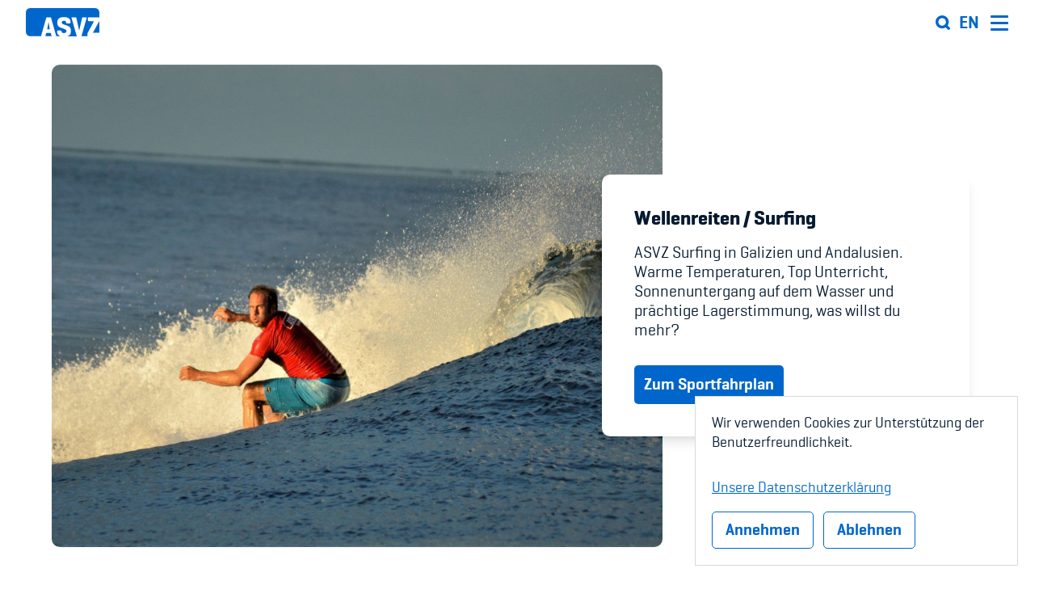

--- FILE ---
content_type: text/html; charset=UTF-8
request_url: https://asvz.ch/sport/45748-wellenreiten-surfing
body_size: 24002
content:

<!DOCTYPE html>
<html lang="de" dir="ltr" prefix="og: https://ogp.me/ns#">
  <head>

    <meta charset="utf-8" />
<meta name="description" content="ASVZ Surfing in Galizien und Andalusien. Warme Temperaturen, Top Unterricht, Sonnenuntergang auf dem Wasser und prächtige Lagerstimmung, was willst du mehr?" />
<link rel="canonical" href="https://asvz.ch/sport/45748-wellenreiten-surfing" />
<meta property="og:site_name" content="ASVZ" />
<meta property="og:url" content="https://asvz.ch/" />
<meta property="og:title" content="Wellenreiten / Surfing" />
<meta property="og:description" content="Der ASVZ bietet allen Hochschulangehörigen ein attraktives und vielfältiges Sportangebot, in welchem es immer wieder Neues zu entdecken gibt und Bewährtes erhalten bleibt." />
<meta property="og:image" content="https://asvz.ch/sites/default/files/sport/images/mood/dani_surf.jpg" />
<meta property="og:image" content="https://asvz.ch/sites/default/files/sport/images/mood/5E2A3114-Edit-2.jpg" />
<meta property="og:image" content="https://asvz.ch//sites/default/files/images/sport/gallery/asvz-logo_og-img_1-1.png" />
<meta name="Generator" content="Drupal 11 (https://www.drupal.org)" />
<meta name="MobileOptimized" content="width" />
<meta name="HandheldFriendly" content="true" />
<meta name="viewport" content="width=device-width, initial-scale=1.0" />
<link rel="alternate" hreflang="de" href="https://asvz.ch/sport/45748-wellenreiten-surfing" />

    <title>Wellenreiten / Surfing | ASVZ</title><link rel="stylesheet" media="all" href="/sites/default/files/css/css_ahQ03R1lma4x0RNTUMGnPDtxjCfGcPyal-0KoCGKOm4.css?delta=0&amp;language=de&amp;theme=asvz_next&amp;include=eJxtjEsOwjAQxS4UmiNFL8lTG5h8lOmUwulBSIgNG1vywtDjGRrP3a_SI-QSrUh2qU_6PG1AFlxxOlpIvd8K36pDClqi_xdDxKQbmFgnxqbfy68s1oZFKboxO33ozuojlO4ovKv_cKk9m_AFOpk-Bg" />
<link rel="stylesheet" media="all" href="/themes/asvz_next/dist/css/global.css?t62vmw" />

    
          <link rel="icon" type="image/png" href="/themes/asvz_next/public/images/favicon/favicon-16x16.png" sizes="16x16" />
      <link rel="icon" type="image/png" href="/themes/asvz_next/public/images/favicon/favicon-32x32.png" sizes="32x32" />
        <link rel="apple-touch-icon" sizes="57x57" href="/themes/asvz_next/public/images/favicon/apple-touch-icon-57x57.png" />
      <link rel="apple-touch-icon" sizes="72x72" href="/themes/asvz_next/public/images/favicon/apple-touch-icon-72x72.png" />
      <link rel="apple-touch-icon" sizes="114x114" href="/themes/asvz_next/public/images/favicon/apple-touch-icon-114x114.png" />
      <link rel="apple-touch-icon" sizes="120x120" href="/themes/asvz_next/public/images/favicon/apple-touch-icon-120x120.png" />
      <link rel="apple-touch-icon" sizes="144x144" href="/themes/asvz_next/public/images/favicon/apple-touch-icon-144x144.png" />
      <link rel="apple-touch-icon" sizes="152x152" href="/themes/asvz_next/public/images/favicon/apple-touch-icon-152x152.png" />
        <meta name="msapplication-square144x144logo" content="/themes/asvz_next/public/images/favicon/mstile-144x144.png" />
        <meta name="msapplication-TileColor" content="#FFFFFF" />
    <link rel="shortcut icon" href="/themes/asvz_next/public/images/favicon/favicon.ico" type="image/vnd.microsoft.icon" />

  </head>
  <body class="overflow-x-hidden body--node body--sport">

    <!-- Piwik PRO -->
    <script>
      (function(window, document, dataLayerName, id) {
        window[dataLayerName]=window[dataLayerName]||[],window[dataLayerName].push({start:(new Date).getTime(),event:"stg.start"});var scripts=document.getElementsByTagName('script')      [0],tags=document.createElement('script');
        function stgCreateCookie(a,b,c){var d="";if(c){var e=new Date;e.setTime(e.getTime()+24*c*60*60*1e3),d="; expires="+e.toUTCString()}document.cookie=a+"="+b+d+"; path=/"}
        var isStgDebug=(window.location.href.match("stg_debug")||document.cookie.match("stg_debug"))&&!window.location.href.match("stg_disable_debug");stgCreateCookie("stg_debug",isStgDebug?1:"",isStgDebug?14:-1);
        var qP=[];dataLayerName!=="dataLayer"&&qP.push("data_layer_name="+dataLayerName),isStgDebug&&qP.push("stg_debug");var qPString=qP.length>0?("?"+qP.join("&")):"";
        tags.async=!0,tags.src="https://asvz.containers.piwik.pro/"+id+".js"+qPString,scripts.parentNode.insertBefore(tags,scripts);
        !function(a,n,i){a[n]=a[n]||{};for(var c=0;c<i.length;c++)!function(i){a[n][i]=a[n][i]||{},a[n][i].api=a[n][i].api||function(){var a=[].slice.call(arguments,0);"string"==typeof a[0]&&window[dataLayerName].push({event:n+"."+i+":"+a[0],parameters:[].slice.call(arguments,1)})}}(i[c])}(window,"ppms",["tm","cm"]);
      })(window, document, 'dataLayer', '28153d81-401e-4ac8-9e7d-a58ebc9de309');
    </script>

    <div class="svg-sprite" style="position: absolute; width: 0; height: 0; visibility: hidden;">
      <?xml version="1.0" encoding="UTF-8"?><!DOCTYPE svg PUBLIC "-//W3C//DTD SVG 1.1//EN" "http://www.w3.org/Graphics/SVG/1.1/DTD/svg11.dtd"><svg xmlns="http://www.w3.org/2000/svg" xmlns:xlink="http://www.w3.org/1999/xlink"><defs/><symbol id="arrow-down" viewBox="0 0 32 19.47905">
  <path d="M15.99983,18.08095,26.06221,8.01856a3.47842,3.47842,0,0,1,4.91923,4.91923L18.45874,25.46048a3.479,3.479,0,0,1-4.91923,0L1.01682,12.93779a3.51006,3.51006,0,0,1-.97073-1.9545L0,10.73319v-.25431A3.47783,3.47783,0,0,1,5.93745,8.01856Z" transform="translate(0 -7)"/>
</symbol><symbol id="arrow-left" viewBox="0 0 19.47905 32">
  <path d="M15.39809,15.99982,25.46048,26.0622a3.47842,3.47842,0,0,1-4.91923,4.91923L8.01856,18.45874a3.479,3.479,0,0,1,0-4.91923L20.54125,1.01682a3.51006,3.51006,0,0,1,1.9545-.97073L22.74585,0h.25431a3.47783,3.47783,0,0,1,2.46031,5.93745Z" transform="translate(-6.99999 0.00001)"/>
</symbol><symbol id="arrow-right" viewBox="0 0 19.47905 32">
  <path d="M18.08095,16.00017,8.01856,5.93779a3.47842,3.47842,0,0,1,4.91923-4.91923L25.46048,13.54126a3.479,3.479,0,0,1,0,4.91923L12.93779,30.98318a3.51006,3.51006,0,0,1-1.9545.97073L10.73319,32h-.25431a3.47783,3.47783,0,0,1-2.46031-5.93745Z" transform="translate(-7)"/>
</symbol><symbol id="arrow-up" viewBox="0 0 32 19.47905">
  <path d="M16.00017,15.3981,5.93779,25.46048a3.47842,3.47842,0,0,1-4.91923-4.91923L13.54126,8.01857a3.479,3.479,0,0,1,4.91923,0L30.98318,20.54126a3.51006,3.51006,0,0,1,.97073,1.9545l.0461.2501v.25431a3.47783,3.47783,0,0,1-5.93745,2.46031Z" transform="translate(0 -7)"/>
</symbol><symbol id="check" viewBox="0 0 26 26">
<g id="surface1">
<path style="fill: white" d="M 22.566406 4.730469 L 20.773438 3.511719 C 20.277344 3.175781 19.597656 3.304688 19.265625 3.796875 L 10.476563 16.757813 L 6.4375 12.71875 C 6.015625 12.296875 5.328125 12.296875 4.90625 12.71875 L 3.371094 14.253906 C 2.949219 14.675781 2.949219 15.363281 3.371094 15.789063 L 9.582031 22 C 9.929688 22.347656 10.476563 22.613281 10.96875 22.613281 C 11.460938 22.613281 11.957031 22.304688 12.277344 21.839844 L 22.855469 6.234375 C 23.191406 5.742188 23.0625 5.066406 22.566406 4.730469 Z "/>
</g>
</symbol><symbol id="close" viewBox="0 0 512 512"><path d="M437.5,386.6L306.9,256l130.6-130.6c14.1-14.1,14.1-36.8,0-50.9c-14.1-14.1-36.8-14.1-50.9,0L256,205.1L125.4,74.5  c-14.1-14.1-36.8-14.1-50.9,0c-14.1,14.1-14.1,36.8,0,50.9L205.1,256L74.5,386.6c-14.1,14.1-14.1,36.8,0,50.9  c14.1,14.1,36.8,14.1,50.9,0L256,306.9l130.6,130.6c14.1,14.1,36.8,14.1,50.9,0C451.5,423.4,451.5,400.6,437.5,386.6z"/></symbol><symbol id="email" viewBox="0 0 24 24">
<g id="surface1">
<path style=" " d="M 0 3 L 0 21 L 24 21 L 24 3 Z M 2 5 L 22 5 L 22 7.1875 L 12 12.1875 L 2 7.1875 Z M 2 9.4375 L 11.5625 14.1875 L 12 14.40625 L 12.4375 14.1875 L 22 9.4375 L 22 19 L 2 19 Z "/>
</g>
</symbol><symbol id="facebook" viewBox="0 0 26 26">
<g id="surface1">
<path style=" " d="M 21.125 0 L 4.875 0 C 2.183594 0 0 2.183594 0 4.875 L 0 21.125 C 0 23.816406 2.183594 26 4.875 26 L 21.125 26 C 23.816406 26 26 23.816406 26 21.125 L 26 4.875 C 26 2.183594 23.816406 0 21.125 0 Z M 20.464844 14.003906 L 18.03125 14.003906 L 18.03125 23.007813 L 13.96875 23.007813 L 13.96875 14.003906 L 12.390625 14.003906 L 12.390625 10.96875 L 13.96875 10.96875 L 13.96875 9.035156 C 13.96875 6.503906 15.019531 5 18.007813 5 L 21.03125 5 L 21.03125 8.023438 L 19.273438 8.023438 C 18.113281 8.023438 18.035156 8.453125 18.035156 9.265625 L 18.03125 10.96875 L 20.796875 10.96875 Z "/>
</g>
</symbol><symbol id="linkedin" viewBox="0 0 26 26">
<style type="text/css">
	.st0{fill:#FFFFFF;enable-background:new    ;}
</style>
<path id="Path_2520" class="st0" d="M22.1,22.1h-3.8v-6c0-1.4,0-3.3-2-3.3c-2,0-2.3,1.6-2.3,3.2v6.1h-3.8V9.7h3.7v1.7h0
	c0.8-1.3,2.2-2,3.6-2c3.9,0,4.6,2.6,4.6,5.9V22.1z M5.8,8.1c-1.2,0-2.2-1-2.2-2.2s1-2.2,2.2-2.2S8,4.6,8,5.8S7,8.1,5.8,8.1L5.8,8.1
	 M7.7,22.1H3.9V9.7h3.8V22.1z M24.1,0H1.9C0.9,0,0.1,0.8,0,1.9v22.2c0,1,0.9,1.9,1.9,1.9h22.1c1,0,1.9-0.8,1.9-1.9V1.9
	C26,0.8,25.1,0,24.1,0"/>
</symbol><symbol id="logo" viewBox="0 0 107 40">
  <g id="g10" transform="matrix(.66737 0 0 -.66633 0 39.98)">
    <path id="path22" style="fill:#0066cc" d="m54.35 7h-10l-1.55-5.75c-0.099-0.462-0.312-0.892-0.62-1.25h14.35c-0.308 0.358-0.521 0.788-0.62 1.25l-1.56 5.75zm-7.82 7.85h5.66s-2.65 15.28-2.71 15.82c-0.12-0.84-2.95-15.82-2.95-15.82m104.47 45.15h-141.64c-5.165-0.011-9.349-4.195-9.36-9.36v-41.28c0.011-5.165 4.195-9.349 9.36-9.36h24c-0.173 0.399-0.173 0.851 0 1.25l10.89 37.3c0.155 1.093 1.129 1.879 2.23 1.8h6.5c1.101 0.079 2.075-0.707 2.23-1.8l10.79-37.3c0.173-0.399 0.173-0.851 0-1.25h9.58c-5.45 1.75-7.47 5.48-7.47 9.25v1.31c0 1.26 0.48 1.81 1.74 1.81h6.26c1.26 0 1.68-0.54 1.68-1.81 0-2.77 2.35-3.79 5.29-3.79s5.35 1 5.35 3.79v1.2c0 2.17-2.89 3.19-5.17 4l-8.95 3.25c-3.273 1.337-5.46 4.467-5.59 8v3.54c0 5.17 3.13 10.29 14.26 10.29s14.5-5.11 14.5-10.29v-1.32c0-1.26-0.48-1.81-1.74-1.81h-6.25c-1.26 0-1.68 0.54-1.68 1.81 0 2.77-1.93 3.77-4.7 3.77s-4.75-1-4.75-3.79v-0.6c0.006-1.197 0.787-2.253 1.93-2.61l10.11-3.43c4.45-1.5 7.81-4.63 7.81-9.08v-4.27c0-3.77-1.95-7.5-7.37-9.25h20.5c-0.323 0.355-0.553 0.784-0.67 1.25l-10.91 37.33c-0.36 1.14 0.06 1.8 1.32 1.8h7.1c1.069 0.059 1.995-0.735 2.1-1.8l6-26.65 6.26 26.65c0.106 1.069 1.037 1.864 2.11 1.8h6.5c1.26 0 1.68-0.66 1.32-1.8l-10.87-37.3c-0.12-0.466-0.35-0.895-0.67-1.25h13.8c-0.222 0.355-0.327 0.772-0.3 1.19v4.69c-0.016 0.42 0.088 0.837 0.3 1.2l14 25.15h-11.48c-1.26 0-1.81 0.48-1.81 1.74v4.7c0 1.26 0.54 1.68 1.81 1.68h21.6c0.539 0.067 1.079-0.113 1.47-0.49v10.78c-0.011 5.149-4.171 9.327-9.32 9.36m-4.66-52.43h13.6 0.39v25.15-0.06l-13.99-25.09z"/>
  </g>
</symbol><symbol id="message-error" viewBox="0 0 26 26">
<g id="surface1">
<path style=" " d="M 25.289063 20.132813 L 15.234375 2.71875 C 14.003906 0.589844 11.996094 0.589844 10.765625 2.71875 L 0.710938 20.132813 C -0.519531 22.261719 0.488281 24 2.945313 24 L 23.054688 24 C 25.511719 24 26.515625 22.261719 25.289063 20.132813 Z M 11.617188 7.660156 C 11.980469 7.269531 12.4375 7.074219 13 7.074219 C 13.5625 7.074219 14.019531 7.265625 14.382813 7.652344 C 14.738281 8.035156 14.921875 8.519531 14.921875 9.101563 C 14.921875 9.597656 14.171875 13.269531 13.921875 15.9375 L 12.113281 15.9375 C 11.894531 13.269531 11.078125 9.597656 11.078125 9.101563 C 11.078125 8.527344 11.261719 8.046875 11.617188 7.660156 Z M 14.355469 20.355469 C 13.976563 20.722656 13.523438 20.910156 13 20.910156 C 12.476563 20.910156 12.023438 20.722656 11.644531 20.355469 C 11.265625 19.984375 11.078125 19.539063 11.078125 19.011719 C 11.078125 18.488281 11.265625 18.035156 11.644531 17.65625 C 12.023438 17.277344 12.476563 17.089844 13 17.089844 C 13.523438 17.089844 13.976563 17.277344 14.355469 17.65625 C 14.734375 18.035156 14.921875 18.488281 14.921875 19.011719 C 14.921875 19.539063 14.734375 19.984375 14.355469 20.355469 Z "/>
</g>
</symbol><symbol id="message-status" viewBox="0 0 26 26">
<g id="surface1">
<path style=" " d="M 22.566406 4.730469 L 20.773438 3.511719 C 20.277344 3.175781 19.597656 3.304688 19.265625 3.796875 L 10.476563 16.757813 L 6.4375 12.71875 C 6.015625 12.296875 5.328125 12.296875 4.90625 12.71875 L 3.371094 14.253906 C 2.949219 14.675781 2.949219 15.363281 3.371094 15.789063 L 9.582031 22 C 9.929688 22.347656 10.476563 22.613281 10.96875 22.613281 C 11.460938 22.613281 11.957031 22.304688 12.277344 21.839844 L 22.855469 6.234375 C 23.191406 5.742188 23.0625 5.066406 22.566406 4.730469 Z "/>
</g>
</symbol><symbol id="message-warning" viewBox="0 0 30 30">
    <path d="M15,3C8.373,3,3,8.373,3,15c0,6.627,5.373,12,12,12s12-5.373,12-12C27,8.373,21.627,3,15,3z M16.212,8l-0.2,9h-2.024l-0.2-9 H16.212z M15.003,22.189c-0.828,0-1.323-0.441-1.323-1.182c0-0.755,0.494-1.196,1.323-1.196c0.822,0,1.316,0.441,1.316,1.196 C16.319,21.748,15.825,22.189,15.003,22.189z"/>
</symbol><symbol id="phone" viewBox="0 0 26 26">
<g id="surface1">
<path style=" " d="M 22.386719 18.027344 C 20.839844 16.703125 19.265625 15.898438 17.738281 17.222656 L 16.824219 18.019531 C 16.15625 18.601563 14.914063 21.3125 10.113281 15.785156 C 5.3125 10.269531 8.167969 9.410156 8.839844 8.835938 L 9.757813 8.035156 C 11.277344 6.710938 10.703125 5.042969 9.605469 3.324219 L 8.945313 2.285156 C 7.84375 0.574219 6.640625 -0.550781 5.117188 0.769531 L 4.292969 1.492188 C 3.617188 1.980469 1.734375 3.578125 1.277344 6.609375 C 0.726563 10.246094 2.464844 14.414063 6.4375 18.984375 C 10.40625 23.558594 14.296875 25.855469 17.976563 25.816406 C 21.035156 25.78125 22.886719 24.140625 23.464844 23.542969 L 24.289063 22.820313 C 25.8125 21.5 24.867188 20.152344 23.316406 18.828125 Z "/>
</g>
</symbol><symbol id="play" viewBox="0 0 50 50">
<g id="surface1">
<path style=" " d="M 10 5.25 L 10 44.746094 L 43.570313 25 Z "/>
</g>
</symbol><symbol id="search-inline" viewBox="0 0 32 32">
    <g stroke="none" stroke-width="1" fill="none" fill-rule="evenodd">
        <g>
            <g transform="translate(1.000000, 3.000000)">
                <g id="Group">
                    <rect id="Rectangle" fill="#AAB4BF" x="6" y="0" width="17" height="3"/>
                    <rect id="Rectangle-Copy-2" fill="#AAB4BF" x="6" y="5" width="17" height="3"/>
                    <rect id="Rectangle-Copy-4" fill="#AAB4BF" x="6" y="11" width="17" height="3"/>
                    <rect id="Rectangle-Copy-6" fill="#AAB4BF" x="6" y="17" width="17" height="3"/>
                    <rect id="Rectangle-Copy" fill="#6F7C8A" x="0" y="0" width="4" height="3"/>
                    <rect id="Rectangle-Copy-3" fill="#6F7C8A" x="0" y="5" width="4" height="3"/>
                    <rect id="Rectangle-Copy-5" fill="#6F7C8A" x="0" y="11" width="4" height="3"/>
                    <rect id="Rectangle-Copy-7" fill="#6F7C8A" x="0" y="17" width="4" height="3"/>
                </g>
                <path d="M29.5250374,25.6119023 C28.9282087,26.1630172 28.0016083,26.1222881 27.4545687,25.5208939 L23.096864,20.7258847 C19.9241634,22.6466396 15.8296104,21.8795992 13.5521678,18.9378586 C11.2747252,15.996118 11.5293568,11.8031859 14.1457323,9.16383367 C16.8482804,6.43838643 21.1737628,6.26624735 24.0807806,8.76845349 C26.9877984,11.2706596 27.4996617,15.6065283 25.2564614,18.7273576 L29.6138306,23.5227112 C29.8768714,23.8115549 30.0153081,24.1940159 29.998654,24.5858679 C29.9819998,24.9777198 29.8116205,25.3468264 29.5250374,25.6119023 Z M14.9295421,14.3883227 C14.9295421,16.8369029 16.8973912,18.8218693 19.3248562,18.8218693 C21.7523211,18.8218693 23.7201703,16.8369029 23.7201703,14.3883227 C23.7201703,11.9397425 21.7523211,9.95477606 19.3248562,9.95477606 C16.8988269,9.95826884 14.9330047,11.9411907 14.9295421,14.3883227 Z" id="Shape" fill="#0066CC"/>
            </g>
        </g>
    </g>
</symbol><symbol id="search" viewBox="0 0 24 24">
<style type="text/css">
	.st0{fill:#0066CC;}
</style>
<path class="st0" d="M23.3,20l-3.3-3.3c1.1-1.7,1.7-3.7,1.7-5.8c0-6-4.9-10.8-10.8-10.8C4.9,0,0,4.9,0,10.8c0,6,4.9,10.8,10.8,10.8
	c2.1,0,4.1-0.6,5.8-1.7l3.3,3.3c0.5,0.5,1,0.7,1.6,0.7c0.6,0,1.2-0.2,1.6-0.7C24.2,22.4,24.2,20.9,23.3,20z M4.6,10.8
	c0-3.4,2.8-6.2,6.2-6.2c3.4,0,6.2,2.8,6.2,6.2c0,1.6-0.6,3.2-1.8,4.4C14,16.3,12.5,17,10.8,17C7.4,17,4.6,14.2,4.6,10.8z"/>
</symbol><symbol id="twitter" viewBox="0 0 26 26">
<g id="surface1">
<path style=" " d="M 25.855469 5.574219 C 24.914063 5.992188 23.902344 6.273438 22.839844 6.402344 C 23.921875 5.75 24.757813 4.722656 25.148438 3.496094 C 24.132813 4.097656 23.007813 4.535156 21.8125 4.769531 C 20.855469 3.75 19.492188 3.113281 17.980469 3.113281 C 15.082031 3.113281 12.730469 5.464844 12.730469 8.363281 C 12.730469 8.773438 12.777344 9.175781 12.867188 9.558594 C 8.503906 9.339844 4.636719 7.246094 2.046875 4.070313 C 1.59375 4.847656 1.335938 5.75 1.335938 6.714844 C 1.335938 8.535156 2.261719 10.140625 3.671875 11.082031 C 2.808594 11.054688 2 10.820313 1.292969 10.425781 C 1.292969 10.449219 1.292969 10.46875 1.292969 10.492188 C 1.292969 13.035156 3.101563 15.15625 5.503906 15.640625 C 5.0625 15.761719 4.601563 15.824219 4.121094 15.824219 C 3.78125 15.824219 3.453125 15.792969 3.132813 15.730469 C 3.800781 17.8125 5.738281 19.335938 8.035156 19.375 C 6.242188 20.785156 3.976563 21.621094 1.515625 21.621094 C 1.089844 21.621094 0.675781 21.597656 0.265625 21.550781 C 2.585938 23.039063 5.347656 23.90625 8.3125 23.90625 C 17.96875 23.90625 23.25 15.90625 23.25 8.972656 C 23.25 8.742188 23.246094 8.515625 23.234375 8.289063 C 24.261719 7.554688 25.152344 6.628906 25.855469 5.574219 "/>
</g>
</symbol></svg>
    </div>

        <a href="#main-content" class="visually-hidden focusable">
      Direkt zum Inhalt
    </a>

    
      <div class="dialog-off-canvas-main-canvas" data-off-canvas-main-canvas>
    


  


  <div data-drupal-messages-fallback class="hidden"></div>



<div class="page page--has-sticky-header">
  <header  id="header-main" role="banner" class="header pdghx flex flex--middle relative before before--overlay sticky">
    <a class="header-logo block relative" href="/"><svg xmlns="http://www.w3.org/2000/svg" width="107" height="40" viewBox="0 0 107 40" preserveAspectRatio="xMinYMin meet"><path d="M36.27156,35.31569h-6.6737l-1.03442,3.8314a1.88039,1.88039,0,0,1-.41377.83291h9.57676a1.88039,1.88039,0,0,1-.41377-.83291ZM31.05273,30.085H34.83s-1.76853-10.18152-1.80857-10.54134c-.08008.55972-1.96874,10.54134-1.96874,10.54134M100.77287.0002H6.24658A6.25491,6.25491,0,0,0,0,6.237v27.5061A6.2549,6.2549,0,0,0,6.24658,39.98H22.26346a1.04476,1.04476,0,0,1,0-.83291L29.53112,14.293a1.401,1.401,0,0,1,1.48823-1.19939h4.33791A1.401,1.401,0,0,1,36.8455,14.293l7.20092,24.85411a1.04478,1.04478,0,0,1,0,.83291h6.39341c-3.63716-1.16608-4.98525-3.65149-4.98525-6.16355v-.87289c0-.83958.32034-1.20606,1.16122-1.20606h4.17774c.84089,0,1.12118.35982,1.12118,1.20606,0,1.84573,1.56832,2.52539,3.53039,2.52539s3.57043-.66633,3.57043-2.52539V32.144c0-1.44594-1.9287-2.12559-3.4503-2.66532l-5.973-2.16557a5.997,5.997,0,0,1-3.7306-5.33064V19.62362c0-3.44493,2.08887-6.85654,9.5167-6.85654s9.67687,3.40495,9.67687,6.85654v.87956c0,.83958-.32034,1.20606-1.16122,1.20606H59.72295c-.84089,0-1.12118-.35982-1.12118-1.20606,0-1.84573-1.288-2.51206-3.13664-2.51206s-3.17.66633-3.17,2.52539v.3998a1.83252,1.83252,0,0,0,1.288,1.73912l6.74711,2.28551c2.96979.99949,5.21216,3.08511,5.21216,6.05028v2.84523c0,2.51206-1.30137,4.99747-4.91852,6.16355H74.305a1.93746,1.93746,0,0,1-.44714-.83291l-7.281-24.8741c-.24025-.75962.04-1.19939.88093-1.19939h4.73833A1.3339,1.3339,0,0,1,73.59757,14.293l4.00422,17.75769L81.77953,14.293a1.33453,1.33453,0,0,1,1.40815-1.19939h4.33791c.84088,0,1.12118.43978.88093,1.19939L81.1522,39.14709a1.981,1.981,0,0,1-.44714.83291h9.2097a1.33292,1.33292,0,0,1-.20021-.79293V36.062a1.47345,1.47345,0,0,1,.20021-.7996L99.258,18.50418h-7.6614c-.84088,0-1.20794-.31984-1.20794-1.15942V14.213c0-.83957.36038-1.11943,1.20794-1.11943h14.4152a1.201,1.201,0,0,1,.981.3265V6.237A6.2553,6.2553,0,0,0,100.77289.0002M97.66295,34.93588h9.33651V18.21766Z"/></svg>
</a>
    <div class="header-right">
      <div class="header-search xl-mrgl++">
        <button id="open-search"><svg  class="icon icon--search">
  <use xmlns:xlink="http://www.w3.org/1999/xlink" xlink:href="#search"></use>
</svg></button>
          <form class="header-search__form relative">
    <label class="field-label visible-sr" for="text">Text</label>
    <div class="input-wrapper input-wrapper--icon">
      <svg  class="icon icon--search">
  <use xmlns:xlink="http://www.w3.org/1999/xlink" xlink:href="#search"></use>
</svg>
      <input type="text" id="search-header" placeholder="Sportart, Anlage, Events, ..." class="field field--small header-search__field" autocomplete="off" tabindex="-1">
      <svg  class="icon icon--close">
  <use xmlns:xlink="http://www.w3.org/1999/xlink" xlink:href="#close"></use>
</svg>
      <div class="header-search__suggestions input-suggestions text-small material bg-white dropdown">
        <ul class="input-suggestions__container list list-stacked list-stacked--divided list-stacked--tight"></ul>
        <div class="input-suggestions__item block link pdgh pdgv-- input-suggestions__none text-medium pdg- sm-pdg">
          <h3 class="text-normal text-bold mrgb--">Keine Resultate gefunden</h3>
          <div class="text-normal text-tiny">Für diesen Begriff konnten leider keine Resultate gefunden werden.</div>
        </div>
      </div>
    </div>
  </form>

      </div>

        <div class="language-switcher"><span class="text-menu-language"><a href="https://asvz.ch/en/634-welcome-asvz" class="language-link menu__link menu__link--1 text-uppercase link inline-block" hreflang="en" data-drupal-link-system-path="node/634">en</a></span></div>



      <button class="btn__burger header__menu-btn" id="header-menu-btn">
        <span></span>
      </button>
        
  

        <nav>
              <ul id="block-asvz-next-main-menu" class="menu menu--1">
      
                            <li class="menu__item menu__item--1">
            <p class="text-lead--small">Sport</p>
                          <ul class="menu menu--2">
                                <li class="menu__item menu__item--2">
                                    <a href="/426-sportfahrplan" class="menu__link menu__link--2 text-menu" tabindex="-1" data-drupal-link-system-path="node/426">Sportfahrplan</a>
                </li>
                                <li class="menu__item menu__item--2">
                                    <a href="/408-sportarten" class="menu__link menu__link--2 text-menu is-active" tabindex="-1" data-drupal-link-system-path="node/408">Sportarten</a>
                </li>
                                <li class="menu__item menu__item--2">
                                    <a href="/407-sportanlagen" class="menu__link menu__link--2 text-menu" tabindex="-1" data-drupal-link-system-path="node/407">Sportanlagen</a>
                </li>
                                <li class="menu__item menu__item--2">
                                    <a href="/409-unsere-events" class="menu__link menu__link--2 text-menu" tabindex="-1" data-drupal-link-system-path="node/409">Events</a>
                </li>
                                <li class="menu__item menu__item--2">
                                    <a href="https://asvz.ch/303255-asvzhome" class="menu__link menu__link--2 text-menu" tabindex="-1">ASVZ@home</a>
                </li>
                              </ul>
                      </li>
                            <li class="menu__item menu__item--1">
            <p class="text-lead--small">Mitmachen</p>
                          <ul class="menu menu--2">
                                <li class="menu__item menu__item--2">
                                    <a href="/59666-willkommen-im-asvz" class="menu__link menu__link--2 text-menu" tabindex="-1" data-drupal-link-system-path="node/59666">Member&#039;s Manual / FAQ</a>
                </li>
                                <li class="menu__item menu__item--2">
                                    <a href="/59414-hausordnung-und-fairplay" class="menu__link menu__link--2 text-menu" tabindex="-1" data-drupal-link-system-path="node/59414">Fairplay</a>
                </li>
                                <li class="menu__item menu__item--2">
                                    <a href="/59443-teilnahmeberechtigung" class="menu__link menu__link--2 text-menu" tabindex="-1" data-drupal-link-system-path="node/59443">Teilnahmeberechtigung</a>
                </li>
                              </ul>
                      </li>
                            <li class="menu__item menu__item--1">
            <p class="text-lead--small">Services &amp; Info</p>
                          <ul class="menu menu--2">
                                <li class="menu__item menu__item--2">
                                    <a href="/sport/271429-asvz-academy" class="menu__link menu__link--2 text-menu" tabindex="-1" data-drupal-link-system-path="node/271429">Academy</a>
                </li>
                                <li class="menu__item menu__item--2">
                                    <a href="/59457-asvz-blog" class="menu__link menu__link--2 text-menu" tabindex="-1" data-drupal-link-system-path="node/59457">Blog</a>
                </li>
                                <li class="menu__item menu__item--2">
                                    <a href="/499587-diversitaet-und-inklusion" class="menu__link menu__link--2 text-menu" tabindex="-1" data-drupal-link-system-path="node/499587">Diversität &amp; Inklusion</a>
                </li>
                                <li class="menu__item menu__item--2">
                                    <a href="/586290-infomails" class="menu__link menu__link--2 text-menu" tabindex="-1" data-drupal-link-system-path="node/586290">Infomails</a>
                </li>
                                <li class="menu__item menu__item--2">
                                    <a href="/sport/45667-juniors-club" class="menu__link menu__link--2 text-menu" tabindex="-1" data-drupal-link-system-path="node/45667">Kinderbetreuung</a>
                </li>
                                <li class="menu__item menu__item--2">
                                    <a href="/59398-beitraege-krankenversicherung" class="menu__link menu__link--2 text-menu" tabindex="-1" data-drupal-link-system-path="node/59398">Krankenversicherung</a>
                </li>
                                <li class="menu__item menu__item--2">
                                    <a href="/198009-schwangerschaft-und-sport-im-asvz" class="menu__link menu__link--2 text-menu" tabindex="-1" data-drupal-link-system-path="node/198009">Schwangerschaft &amp; Sport</a>
                </li>
                                <li class="menu__item menu__item--2">
                                    <a href="/59745-spitzensport-studium" class="menu__link menu__link--2 text-menu" tabindex="-1" data-drupal-link-system-path="node/59745">Spitzensport &amp; Studium</a>
                </li>
                              </ul>
                      </li>
                            <li class="menu__item menu__item--1">
            <p class="text-lead--small">Über uns</p>
                          <ul class="menu menu--2">
                                <li class="menu__item menu__item--2">
                                    <a href="/624-organisation" class="menu__link menu__link--2 text-menu" tabindex="-1" data-drupal-link-system-path="node/624">Organisation</a>
                </li>
                                <li class="menu__item menu__item--2">
                                    <a href="/625-team" class="menu__link menu__link--2 text-menu" tabindex="-1" data-drupal-link-system-path="node/625">Team</a>
                </li>
                                <li class="menu__item menu__item--2">
                                    <a href="/59653-offene-stellen" class="menu__link menu__link--2 text-menu" tabindex="-1" data-drupal-link-system-path="node/59653">Offene Stellen</a>
                </li>
                                <li class="menu__item menu__item--2">
                                    <a href="/80771-mitgliedervereine" class="menu__link menu__link--2 text-menu" tabindex="-1" data-drupal-link-system-path="node/80771">Mitgliedervereine</a>
                </li>
                                <li class="menu__item menu__item--2">
                                    <a href="/626-sponsoren-und-partner" class="menu__link menu__link--2 text-menu" tabindex="-1" data-drupal-link-system-path="node/626">Sponsoren und Partner</a>
                </li>
                                <li class="menu__item menu__item--2">
                                    <a href="/627-netzwerk" class="menu__link menu__link--2 text-menu" tabindex="-1" data-drupal-link-system-path="node/627">Netzwerk</a>
                </li>
                              </ul>
                      </li>
              </ul>
    </nav>
  





    </div>
  </header>

      



    



  <main role="main">
    <a id="main-content" tabindex="-1"></a>

        <div class="layout-content ">
        <div id="block-asvz-next-content">
  
    
      
  
          <div class="hero relative container pdghx mrgvx flex">
      <div class="hero__image">
                                <div  loading="eager" width="736" height="581" class="responsive-image responsive-image--hero-big_responsive">
    <picture>
                      <!--[if IE 9]><video style="display: none;"><![endif]-->
                  <source srcset="/sites/default/files/styles/hero-big_xl_1x/public/sport/images/mood/dani_surf.jpg?h=d15b4822&amp;itok=_1avqELx 1x, /sites/default/files/styles/hero-big_xl_2x/public/sport/images/mood/dani_surf.jpg?h=d15b4822&amp;itok=dukhjydA 2x" media="all and (min-width: 1441px)" type="image/jpeg" width="1440" height="1137"/>
                  <source srcset="/sites/default/files/styles/hero-big_lg_1x/public/sport/images/mood/dani_surf.jpg?h=d15b4822&amp;itok=KnSG1yvX 1x, /sites/default/files/styles/hero-big_lg_2x/public/sport/images/mood/dani_surf.jpg?h=d15b4822&amp;itok=9zqp3t3q 2x" media="all and (min-width: 1140px) and (max-width: 1440px)" type="image/jpeg" width="1440" height="1137"/>
                  <source srcset="/sites/default/files/styles/hero-big_md_1x/public/sport/images/mood/dani_surf.jpg?h=d15b4822&amp;itok=Oln6COPp 1x, /sites/default/files/styles/hero-big_md_2x/public/sport/images/mood/dani_surf.jpg?h=d15b4822&amp;itok=GT4g_FMs 2x" media="all and (min-width: 961px) and (max-width: 1139px)" type="image/jpeg" width="736" height="581"/>
                  <source srcset="/sites/default/files/styles/hero-big_sm_1x/public/sport/images/mood/dani_surf.jpg?h=d15b4822&amp;itok=XonS1cUt 1x, /sites/default/files/styles/hero-big_sm_2x/public/sport/images/mood/dani_surf.jpg?h=d15b4822&amp;itok=ORlD90sR 2x" media="all and (min-width: 641px) and (max-width: 960px)" type="image/jpeg" width="768" height="800"/>
                  <source srcset="/sites/default/files/styles/hero-big_xs_1x/public/sport/images/mood/dani_surf.jpg?h=d15b4822&amp;itok=YJfjVzGG 1x, /sites/default/files/styles/hero-big_xs_2x/public/sport/images/mood/dani_surf.jpg?h=d15b4822&amp;itok=F7hYdp0Q 2x" media="all and (max-width: 640px)" type="image/jpeg" width="480" height="480"/>
                <!--[if IE 9]></video><![endif]-->
      
            <img loading="eager" width="736" height="581" data-src="/sites/default/files/styles/hero-big_md_1x/public/sport/images/mood/dani_surf.jpg?h=d15b4822&amp;itok=Oln6COPp" class="will-lazyload lazyload" src="/sites/default/files/styles/hero-big_md_1x/public/sport/images/mood/dani_surf.jpg?h=d15b4822&amp;itok=Oln6COPp" alt="" />

    </picture>
  </div>


                      
      </div>
      <div class="hero__content flex flex-column flex--justify-center">
        <div class="hero__cta flex flex-column flex--justify-center pdg++" >
          <h1 class="home-footer__slogan h3 mrgb-">Wellenreiten / Surfing</h1>
          <p>ASVZ Surfing in Galizien und Andalusien. Warme Temperaturen, Top Unterricht, Sonnenuntergang auf dem Wasser und prächtige Lagerstimmung, was willst du mehr?</p>
            <a href="/426-sportfahrplan?f[0]=sport:45748" class="btn btn--primary btn--block-sm relative">
    Zum Sportfahrplan
  </a>

        </div>
      </div>

    </div>
  
<div class="layout__item layout__item--main">
  
    
        <div class="overflow-hidden" id="section-teaser">
      <div class="container pdgx">
                    <div class="text-limited pdgb- md-pdgb+ mrgb0">
    <h2 class="mrgb0">
            <div>Aktuell</div>
      </h2>
                
  </div>

                <div class="swiper-overflow-container relative">
<div class="swiper-button-prev flex flex-center after after--overlay hidden-sm-down">
  <button type="button" class="btn btn--primary btn--bubble">
    <svg  class="icon icon--arrow-left">
  <use xmlns:xlink="http://www.w3.org/1999/xlink" xlink:href="#arrow-left"></use>
</svg>
  </button>
</div>

<div id="swiper-dom-id-d9415413a9680cb605e7a2d1199ecdb0b45fa3c7fa558c0b97764dccaab6276a" class="swiper swiper-container swiper-container--teaser" data-style="teaser_dynamic_grid">
  <div class="swiper-wrapper">
          <div class="swiper-slide">
        


  
  
    
    
                      <a  class="box box--card link flex flex-column box--3d" target="_blank" href="https://asvz.ch/426-sportfahrplan?f[0]=sport:45689">
          <div class="box__body flex-1 h-100 pdg- flex flex-column">
              <div class="box__image mrgb-">
          
                <div  loading="eager" width="363" height="320" class="responsive-image responsive-image--teaser_third_responsive">
    <picture>
                      <!--[if IE 9]><video style="display: none;"><![endif]-->
                  <source srcset="/sites/default/files/styles/teaser_third_xl_1x/public/teaser/image/ASVZ_16_044590.jpg?h=c395f1c8&amp;itok=TYglmraw 1x, /sites/default/files/styles/teaser_third_xl_2x/public/teaser/image/ASVZ_16_044590.jpg?h=c395f1c8&amp;itok=onXh_pOB 2x" media="all and (min-width: 1441px)" type="image/jpeg" width="330" height="224"/>
                  <source srcset="/sites/default/files/styles/teaser_third_lg_1x/public/teaser/image/ASVZ_16_044590.jpg?h=c395f1c8&amp;itok=neBrY-Tb 1x, /sites/default/files/styles/teaser_third_lg_2x/public/teaser/image/ASVZ_16_044590.jpg?h=c395f1c8&amp;itok=4saDHhMf 2x" media="all and (min-width: 1140px) and (max-width: 1440px)" type="image/jpeg" width="300" height="192"/>
                  <source srcset="/sites/default/files/styles/teaser_third_md_1x/public/teaser/image/ASVZ_16_044590.jpg?h=c395f1c8&amp;itok=YOsQh9lT 1x, /sites/default/files/styles/teaser_third_md_2x/public/teaser/image/ASVZ_16_044590.jpg?h=c395f1c8&amp;itok=qRl7irCe 2x" media="all and (min-width: 961px) and (max-width: 1139px)" type="image/jpeg" width="363" height="320"/>
                  <source srcset="/sites/default/files/styles/teaser_half_sm_1x/public/teaser/image/ASVZ_16_044590.jpg?h=c395f1c8&amp;itok=OsJapDiM 1x, /sites/default/files/styles/teaser_half_sm_2x/public/teaser/image/ASVZ_16_044590.jpg?h=c395f1c8&amp;itok=cZYtXWGO 2x" media="all and (min-width: 641px) and (max-width: 960px)" type="image/jpeg" width="356" height="240"/>
                  <source srcset="/sites/default/files/styles/teaser_single_xs_1x/public/teaser/image/ASVZ_16_044590.jpg?h=c395f1c8&amp;itok=Iux6tggb 1x, /sites/default/files/styles/teaser_single_xs_2x/public/teaser/image/ASVZ_16_044590.jpg?h=c395f1c8&amp;itok=FMkFUyBd 2x" media="all and (max-width: 640px)" type="image/jpeg" width="288" height="240"/>
                <!--[if IE 9]></video><![endif]-->
      
            <img loading="eager" width="363" height="320" data-src="/sites/default/files/styles/teaser_third_md_1x/public/teaser/image/ASVZ_16_044590.jpg?h=c395f1c8&amp;itok=YOsQh9lT" class="will-lazyload lazyload" src="/sites/default/files/styles/teaser_third_md_1x/public/teaser/image/ASVZ_16_044590.jpg?h=c395f1c8&amp;itok=YOsQh9lT" alt="" />

    </picture>
  </div>


      
        </div>
      
                    <div class="box__content flex flex-column flex-1 h-100">
                      <h3 class="h4 mrgt0 text-brand">Paddeltrainings ASVZ</h3>
          
          
                      <p class="text-tiny text-medium box__text mrgb0">Fit für die Wellen!</p>
                  </div>
          </div>
  
    </a>
  

      </div>
          <div class="swiper-slide">
        


  
  
    
    
                      <a  class="box box--card link flex flex-column box--3d" target="_blank" href="https://schalter.asvz.ch/tn/events/650010">
          <div class="box__body flex-1 h-100 pdg- flex flex-column">
              <div class="box__image mrgb-">
          
                <div  loading="eager" width="363" height="320" class="responsive-image responsive-image--teaser_third_responsive">
    <picture>
                      <!--[if IE 9]><video style="display: none;"><![endif]-->
                  <source srcset="/sites/default/files/styles/teaser_third_xl_1x/public/teaser/image/2004-06-29%20um%2018-20-53.jpg?h=4cf539a5&amp;itok=KuT_RWKk 1x, /sites/default/files/styles/teaser_third_xl_2x/public/teaser/image/2004-06-29%20um%2018-20-53.jpg?h=4cf539a5&amp;itok=Eyu_VkgO 2x" media="all and (min-width: 1441px)" type="image/jpeg" width="330" height="224"/>
                  <source srcset="/sites/default/files/styles/teaser_third_lg_1x/public/teaser/image/2004-06-29%20um%2018-20-53.jpg?h=4cf539a5&amp;itok=OeM10n3g 1x, /sites/default/files/styles/teaser_third_lg_2x/public/teaser/image/2004-06-29%20um%2018-20-53.jpg?h=4cf539a5&amp;itok=1LwseTcN 2x" media="all and (min-width: 1140px) and (max-width: 1440px)" type="image/jpeg" width="300" height="192"/>
                  <source srcset="/sites/default/files/styles/teaser_third_md_1x/public/teaser/image/2004-06-29%20um%2018-20-53.jpg?h=4cf539a5&amp;itok=zIwUkIgP 1x, /sites/default/files/styles/teaser_third_md_2x/public/teaser/image/2004-06-29%20um%2018-20-53.jpg?h=4cf539a5&amp;itok=_c8x8D2Y 2x" media="all and (min-width: 961px) and (max-width: 1139px)" type="image/jpeg" width="363" height="320"/>
                  <source srcset="/sites/default/files/styles/teaser_half_sm_1x/public/teaser/image/2004-06-29%20um%2018-20-53.jpg?h=4cf539a5&amp;itok=PlqlOcon 1x, /sites/default/files/styles/teaser_half_sm_2x/public/teaser/image/2004-06-29%20um%2018-20-53.jpg?h=4cf539a5&amp;itok=vHSS0cdy 2x" media="all and (min-width: 641px) and (max-width: 960px)" type="image/jpeg" width="356" height="240"/>
                  <source srcset="/sites/default/files/styles/teaser_single_xs_1x/public/teaser/image/2004-06-29%20um%2018-20-53.jpg?h=4cf539a5&amp;itok=0hqU0O8v 1x, /sites/default/files/styles/teaser_single_xs_2x/public/teaser/image/2004-06-29%20um%2018-20-53.jpg?h=4cf539a5&amp;itok=MdphHAXr 2x" media="all and (max-width: 640px)" type="image/jpeg" width="288" height="240"/>
                <!--[if IE 9]></video><![endif]-->
      
            <img loading="eager" width="363" height="320" data-src="/sites/default/files/styles/teaser_third_md_1x/public/teaser/image/2004-06-29%20um%2018-20-53.jpg?h=4cf539a5&amp;itok=zIwUkIgP" class="will-lazyload lazyload" src="/sites/default/files/styles/teaser_third_md_1x/public/teaser/image/2004-06-29%20um%2018-20-53.jpg?h=4cf539a5&amp;itok=zIwUkIgP" alt="" />

    </picture>
  </div>


      
        </div>
      
                    <div class="box__content flex flex-column flex-1 h-100">
                      <h3 class="h4 mrgt0 text-brand">Selbstdeklaration, Swimmers only!</h3>
          
          
                      <p class="text-tiny text-medium box__text mrgb0">In ASVZ Surfing Trainings, Einsteigerkursen und Workshops sind nur Teilnehmende zugelassen, die im tiefen See sicher, auch mit dem Kopf unter Wasser, schwimmen können. Erfahre hier mehr dazu.</p>
                  </div>
          </div>
  
    </a>
  

      </div>
          <div class="swiper-slide">
        


  
  
    
    
                      <a  class="box box--card link flex flex-column box--3d" target="_blank" href="https://www.youtube.com/watch?v=rQJB4J1yUYU">
          <div class="box__body flex-1 h-100 pdg- flex flex-column">
              <div class="box__image mrgb-">
          
                <div  loading="eager" width="363" height="320" class="responsive-image responsive-image--teaser_third_responsive">
    <picture>
                      <!--[if IE 9]><video style="display: none;"><![endif]-->
                  <source srcset="/sites/default/files/styles/teaser_third_xl_1x/public/teaser/image/Cooldown_0.png?h=f5550bab&amp;itok=SgLaJqvu 1x, /sites/default/files/styles/teaser_third_xl_2x/public/teaser/image/Cooldown_0.png?h=f5550bab&amp;itok=PI5Ncd5l 2x" media="all and (min-width: 1441px)" type="image/png" width="330" height="224"/>
                  <source srcset="/sites/default/files/styles/teaser_third_lg_1x/public/teaser/image/Cooldown_0.png?h=f5550bab&amp;itok=KKF1M_-p 1x, /sites/default/files/styles/teaser_third_lg_2x/public/teaser/image/Cooldown_0.png?h=f5550bab&amp;itok=X0_3zbjm 2x" media="all and (min-width: 1140px) and (max-width: 1440px)" type="image/png" width="300" height="192"/>
                  <source srcset="/sites/default/files/styles/teaser_third_md_1x/public/teaser/image/Cooldown_0.png?h=f5550bab&amp;itok=ND98ejEJ 1x, /sites/default/files/styles/teaser_third_md_2x/public/teaser/image/Cooldown_0.png?h=f5550bab&amp;itok=yzK4qFJT 2x" media="all and (min-width: 961px) and (max-width: 1139px)" type="image/png" width="363" height="320"/>
                  <source srcset="/sites/default/files/styles/teaser_half_sm_1x/public/teaser/image/Cooldown_0.png?h=f5550bab&amp;itok=Mkpe1Fnk 1x, /sites/default/files/styles/teaser_half_sm_2x/public/teaser/image/Cooldown_0.png?h=f5550bab&amp;itok=rK9japZu 2x" media="all and (min-width: 641px) and (max-width: 960px)" type="image/png" width="356" height="240"/>
                  <source srcset="/sites/default/files/styles/teaser_single_xs_1x/public/teaser/image/Cooldown_0.png?h=f5550bab&amp;itok=O_f8wkdT 1x, /sites/default/files/styles/teaser_single_xs_2x/public/teaser/image/Cooldown_0.png?h=f5550bab&amp;itok=6gN7JGlO 2x" media="all and (max-width: 640px)" type="image/png" width="288" height="240"/>
                <!--[if IE 9]></video><![endif]-->
      
            <img loading="eager" width="363" height="320" data-src="/sites/default/files/styles/teaser_third_md_1x/public/teaser/image/Cooldown_0.png?h=f5550bab&amp;itok=ND98ejEJ" class="will-lazyload lazyload" src="/sites/default/files/styles/teaser_third_md_1x/public/teaser/image/Cooldown_0.png?h=f5550bab&amp;itok=ND98ejEJ" alt="" />

    </picture>
  </div>


      
        </div>
      
                    <div class="box__content flex flex-column flex-1 h-100">
                      <h3 class="h4 mrgt0 text-brand">ASVZ@home | Cooldown Surfing</h3>
          
          
                      <p class="text-tiny text-medium box__text mrgb0">Fahre dein System runter und dehne deine Muskulatur</p>
                  </div>
          </div>
  
    </a>
  

      </div>
          <div class="swiper-slide">
        


  
  
    
    
                      <a  class="box box--card link flex flex-column box--3d" target="_blank" href="https://www.youtube.com/watch?v=gwZZCFQx_j8">
          <div class="box__body flex-1 h-100 pdg- flex flex-column">
              <div class="box__image mrgb-">
          
                <div  loading="eager" width="363" height="320" class="responsive-image responsive-image--teaser_third_responsive">
    <picture>
                      <!--[if IE 9]><video style="display: none;"><![endif]-->
                  <source srcset="/sites/default/files/styles/teaser_third_xl_1x/public/teaser/image/Moblilisation_0.png?h=cb52b7cd&amp;itok=LK1wkez8 1x, /sites/default/files/styles/teaser_third_xl_2x/public/teaser/image/Moblilisation_0.png?h=cb52b7cd&amp;itok=2eDnfWae 2x" media="all and (min-width: 1441px)" type="image/png" width="330" height="224"/>
                  <source srcset="/sites/default/files/styles/teaser_third_lg_1x/public/teaser/image/Moblilisation_0.png?h=cb52b7cd&amp;itok=inDfz9xu 1x, /sites/default/files/styles/teaser_third_lg_2x/public/teaser/image/Moblilisation_0.png?h=cb52b7cd&amp;itok=0ZprCLr2 2x" media="all and (min-width: 1140px) and (max-width: 1440px)" type="image/png" width="300" height="192"/>
                  <source srcset="/sites/default/files/styles/teaser_third_md_1x/public/teaser/image/Moblilisation_0.png?h=cb52b7cd&amp;itok=ZZU8blpT 1x, /sites/default/files/styles/teaser_third_md_2x/public/teaser/image/Moblilisation_0.png?h=cb52b7cd&amp;itok=5Japj8k8 2x" media="all and (min-width: 961px) and (max-width: 1139px)" type="image/png" width="363" height="320"/>
                  <source srcset="/sites/default/files/styles/teaser_half_sm_1x/public/teaser/image/Moblilisation_0.png?h=cb52b7cd&amp;itok=kSKnBlF0 1x, /sites/default/files/styles/teaser_half_sm_2x/public/teaser/image/Moblilisation_0.png?h=cb52b7cd&amp;itok=s-J3mDdY 2x" media="all and (min-width: 641px) and (max-width: 960px)" type="image/png" width="356" height="240"/>
                  <source srcset="/sites/default/files/styles/teaser_single_xs_1x/public/teaser/image/Moblilisation_0.png?h=cb52b7cd&amp;itok=2y3w0FPh 1x, /sites/default/files/styles/teaser_single_xs_2x/public/teaser/image/Moblilisation_0.png?h=cb52b7cd&amp;itok=9u72RZWs 2x" media="all and (max-width: 640px)" type="image/png" width="288" height="240"/>
                <!--[if IE 9]></video><![endif]-->
      
            <img loading="eager" width="363" height="320" data-src="/sites/default/files/styles/teaser_third_md_1x/public/teaser/image/Moblilisation_0.png?h=cb52b7cd&amp;itok=ZZU8blpT" class="will-lazyload lazyload" src="/sites/default/files/styles/teaser_third_md_1x/public/teaser/image/Moblilisation_0.png?h=cb52b7cd&amp;itok=ZZU8blpT" alt="" />

    </picture>
  </div>


      
        </div>
      
                    <div class="box__content flex flex-column flex-1 h-100">
                      <h3 class="h4 mrgt0 text-brand">ASVZ@home | Mobilisation Surfing</h3>
          
          
                      <p class="text-tiny text-medium box__text mrgb0">Mit Mobilisation bereitest du dich dynamisch auf deine nächste Aktivität vor.</p>
                  </div>
          </div>
  
    </a>
  

      </div>
          <div class="swiper-slide">
        


  
  
    
    
                      <a  class="box box--card link flex flex-column box--3d" target="_blank" href="https://www.instagram.com/asvzsurfing/">
          <div class="box__body flex-1 h-100 pdg- flex flex-column">
              <div class="box__image mrgb-">
          
                <div  loading="eager" width="363" height="320" class="responsive-image responsive-image--teaser_third_responsive">
    <picture>
                      <!--[if IE 9]><video style="display: none;"><![endif]-->
                  <source srcset="/sites/default/files/styles/teaser_third_xl_1x/public/teaser/image/2012-09-13%20um%2019-57-51.jpg?h=a74d686b&amp;itok=eVncrWan 1x, /sites/default/files/styles/teaser_third_xl_2x/public/teaser/image/2012-09-13%20um%2019-57-51.jpg?h=a74d686b&amp;itok=viygzMZF 2x" media="all and (min-width: 1441px)" type="image/jpeg" width="330" height="224"/>
                  <source srcset="/sites/default/files/styles/teaser_third_lg_1x/public/teaser/image/2012-09-13%20um%2019-57-51.jpg?h=a74d686b&amp;itok=KbZLrQvE 1x, /sites/default/files/styles/teaser_third_lg_2x/public/teaser/image/2012-09-13%20um%2019-57-51.jpg?h=a74d686b&amp;itok=vFmjBGlg 2x" media="all and (min-width: 1140px) and (max-width: 1440px)" type="image/jpeg" width="300" height="192"/>
                  <source srcset="/sites/default/files/styles/teaser_third_md_1x/public/teaser/image/2012-09-13%20um%2019-57-51.jpg?h=a74d686b&amp;itok=PdyDo5EQ 1x, /sites/default/files/styles/teaser_third_md_2x/public/teaser/image/2012-09-13%20um%2019-57-51.jpg?h=a74d686b&amp;itok=H-LcfQqd 2x" media="all and (min-width: 961px) and (max-width: 1139px)" type="image/jpeg" width="363" height="320"/>
                  <source srcset="/sites/default/files/styles/teaser_half_sm_1x/public/teaser/image/2012-09-13%20um%2019-57-51.jpg?h=a74d686b&amp;itok=EVwjuuvq 1x, /sites/default/files/styles/teaser_half_sm_2x/public/teaser/image/2012-09-13%20um%2019-57-51.jpg?h=a74d686b&amp;itok=dHj56Qld 2x" media="all and (min-width: 641px) and (max-width: 960px)" type="image/jpeg" width="356" height="240"/>
                  <source srcset="/sites/default/files/styles/teaser_single_xs_1x/public/teaser/image/2012-09-13%20um%2019-57-51.jpg?h=a74d686b&amp;itok=KSFH_Dkk 1x, /sites/default/files/styles/teaser_single_xs_2x/public/teaser/image/2012-09-13%20um%2019-57-51.jpg?h=a74d686b&amp;itok=uAyLXA0A 2x" media="all and (max-width: 640px)" type="image/jpeg" width="288" height="240"/>
                <!--[if IE 9]></video><![endif]-->
      
            <img loading="eager" width="363" height="320" data-src="/sites/default/files/styles/teaser_third_md_1x/public/teaser/image/2012-09-13%20um%2019-57-51.jpg?h=a74d686b&amp;itok=PdyDo5EQ" class="will-lazyload lazyload" src="/sites/default/files/styles/teaser_third_md_1x/public/teaser/image/2012-09-13%20um%2019-57-51.jpg?h=a74d686b&amp;itok=PdyDo5EQ" alt="" />

    </picture>
  </div>


      
        </div>
      
                    <div class="box__content flex flex-column flex-1 h-100">
                      <h3 class="h4 mrgt0 text-brand">ASVZ-Surfing auf Instagram</h3>
          
          
                      <p class="text-tiny text-medium box__text mrgb0">Sei dabei!</p>
                  </div>
          </div>
  
    </a>
  

      </div>
          <div class="swiper-slide">
        


  
  
    
    
                      <a  class="box box--card link flex flex-column box--3d" target="_blank" href="https://www.facebook.com/groups/SurfingASVZ/">
          <div class="box__body flex-1 h-100 pdg- flex flex-column">
              <div class="box__image mrgb-">
          
                <div  loading="eager" width="363" height="320" class="responsive-image responsive-image--teaser_third_responsive">
    <picture>
                      <!--[if IE 9]><video style="display: none;"><![endif]-->
                  <source srcset="/sites/default/files/styles/teaser_third_xl_1x/public/teaser/image/IMG_7302.JPG?h=61775e46&amp;itok=MdIo03qi 1x, /sites/default/files/styles/teaser_third_xl_2x/public/teaser/image/IMG_7302.JPG?h=61775e46&amp;itok=_MUdxH73 2x" media="all and (min-width: 1441px)" type="image/jpeg" width="330" height="224"/>
                  <source srcset="/sites/default/files/styles/teaser_third_lg_1x/public/teaser/image/IMG_7302.JPG?h=61775e46&amp;itok=aU8z3ort 1x, /sites/default/files/styles/teaser_third_lg_2x/public/teaser/image/IMG_7302.JPG?h=61775e46&amp;itok=gEtInErR 2x" media="all and (min-width: 1140px) and (max-width: 1440px)" type="image/jpeg" width="300" height="192"/>
                  <source srcset="/sites/default/files/styles/teaser_third_md_1x/public/teaser/image/IMG_7302.JPG?h=61775e46&amp;itok=d1kLCyBb 1x, /sites/default/files/styles/teaser_third_md_2x/public/teaser/image/IMG_7302.JPG?h=61775e46&amp;itok=tzAbAvzK 2x" media="all and (min-width: 961px) and (max-width: 1139px)" type="image/jpeg" width="363" height="320"/>
                  <source srcset="/sites/default/files/styles/teaser_half_sm_1x/public/teaser/image/IMG_7302.JPG?h=61775e46&amp;itok=7AyP9zab 1x, /sites/default/files/styles/teaser_half_sm_2x/public/teaser/image/IMG_7302.JPG?h=61775e46&amp;itok=Asy36-4k 2x" media="all and (min-width: 641px) and (max-width: 960px)" type="image/jpeg" width="356" height="240"/>
                  <source srcset="/sites/default/files/styles/teaser_single_xs_1x/public/teaser/image/IMG_7302.JPG?h=61775e46&amp;itok=OR0PZ1OF 1x, /sites/default/files/styles/teaser_single_xs_2x/public/teaser/image/IMG_7302.JPG?h=61775e46&amp;itok=NJqKXhHx 2x" media="all and (max-width: 640px)" type="image/jpeg" width="288" height="240"/>
                <!--[if IE 9]></video><![endif]-->
      
            <img loading="eager" width="363" height="320" data-src="/sites/default/files/styles/teaser_third_md_1x/public/teaser/image/IMG_7302.JPG?h=61775e46&amp;itok=d1kLCyBb" class="will-lazyload lazyload" src="/sites/default/files/styles/teaser_third_md_1x/public/teaser/image/IMG_7302.JPG?h=61775e46&amp;itok=d1kLCyBb" alt="" />

    </picture>
  </div>


      
        </div>
      
                    <div class="box__content flex flex-column flex-1 h-100">
                      <h3 class="h4 mrgt0 text-brand">ASVZ-Surfing auf Facebook</h3>
          
          
                      <p class="text-tiny text-medium box__text mrgb0">Sei dabei!</p>
                  </div>
          </div>
  
    </a>
  

      </div>
      </div>
  <div class="swiper-pagination"></div>

</div>


<div class="swiper-button-next flex flex-center after after--overlay hidden-sm-down">
  <button type="button" class="btn btn--primary btn--bubble">
    <svg  class="icon icon--arrow-right">
  <use xmlns:xlink="http://www.w3.org/1999/xlink" xlink:href="#arrow-right"></use>
</svg>
  </button>
</div>


</div>

      </div>
    </div>
  
    <div class="container pdgx">
    <div id="section-details">
      <div class="handorgel">
          <h3  class="handorgel__header" data-id="107677-0">
    <button class="btn btn--handorgel handorgel__header__button pdgh0 pdgv-- xl-pdgv-">
      <div class="handorgel__icon before after before--overlay after--overlay bg-brand relative"></div>
      Surfing Europe!
    </button>
  </h3>
  <div class="handorgel__content">
    <div class="handorgel__content__inner">
      <p>Es ist unser Entschluss, dass wir mit dem ASVZ Surfing in Europa bleiben. Unser Kontinent bietet eine unendliche Zahl an Stränden und Weltklassewellen. Wir möchten mit Euch da hin. Das Reisen an weltbekannte Wavespots auf anderen Kontinenten ist dadurch aber nicht "des Teufels" und ab heute verwerflich. Wir sind aber der Überzeugung, dass solche Fernreisen Individualreisen sein sollen, wohl überlegt und bewusst entschieden. Der ASVZ mit seinen Gruppenangeboten geht einen anderen Weg, wir wollen bewusst nachhaltiger sein:</p><p>ASVZ Surfing setzt sich neben Einsatz von nachhaltigen Produkten auch für umweltschonendes Reisen ein. Alle ASVZ Destinationen sollen mit verschiedenen Reisemitteln zu erreichen sind, ohne dabei allzu grosse Unterschiede in den Reisezeiten zu haben. Plane deinen nächsten ASVZ Surf Trip mal mit dem Zug. Slow down, Dude! Zugfahren ist auf jeden Fall die entschleunigste Art zu reisen. Mit dem Zug dauert es oft länger als mit dem Flugzeug oder mit dem Auto. Den Zug nehmen heisst dafür, sich zurücklehnen und geniessen. Bei Reisen mit dem Zug erlebt man den Weg ans Meer, selbst bis nach Andalusien, entspannt und mit viel Beinfreiheit. Zugfahren schenkt unbezahlbare Momentaufnahmen von vorbeifliegenden Landschaften und Städten. Sie hinterlassen Bilder im Kopf, welche das ganze Leben lang begleiten und immer wieder ein spontanes Lächeln ins Gesicht zaubern. Versuch es mal.</p>
    </div>
  </div>

          <h3  class="handorgel__header" data-id="103113-0">
    <button class="btn btn--handorgel handorgel__header__button pdgh0 pdgv-- xl-pdgv-">
      <div class="handorgel__icon before after before--overlay after--overlay bg-brand relative"></div>
      Surf Camp Wochen Galizien (Spanien)
    </button>
  </h3>
  <div class="handorgel__content">
    <div class="handorgel__content__inner">
      <p>Angebot und Unterricht in allen Niveaugruppen:</p><p><strong>Einsteiger:innen, Aufsteiger:innen und Fortgeschrittene: </strong>Mit täglichem Unterricht, Theorie, passendem Board, Neopren, Unterkunft, Vollpension, und freier Materialnutzung, sofern es die Wellenbedingungen erlauben.</p><h4>Ort und Surfspots</h4><p><span>Galizien ist im äussersten Nordwesten Spaniens gelegen. Nach wie vor ist dieser entlegene Teil der iberischen Halbinsel ein Geheimtip und weitgehend vom Massen- und Surftourismus verschont. Die Region um Valdoviño bietet auf wenigen Küstenkilometern eine Vielzahl an super Surfspots. Die Mehrheit der Kurs- und Trainingseinheiten finden am Hausstrand statt. Der Hauptspot ist zu Fuss erreichbar. Das Camino Surfcamp Galicien liegt auf einem kleinen, sehr gepflegten Campingplatz.</span></p><h4><span>CAMINOSURF Partnerangebot</span></h4><p>Da wir diesen Sommer in Galizien mit dem ASVZ nicht vor Ort sein können, bietet unser Partner <a href="https://www.caminosurf.com/de/surfcamp-galicien/" target="_blank" rel="nofollow">CAMINOSURF </a>allen ASVZ Berechtigten einen Rabatt auf Kurse und Unterkunft. Bei Interesse und für Anfragen, melde dich bei Peter unter <a href="mailto:office@caminosurf.com" target="_blank" rel="nofollow">office@caminosurf.com</a> oder telefonisch unter +34 693 498 929 .</p>
    </div>
  </div>

          <h3  class="handorgel__header" data-id="103114-0">
    <button class="btn btn--handorgel handorgel__header__button pdgh0 pdgv-- xl-pdgv-">
      <div class="handorgel__icon before after before--overlay after--overlay bg-brand relative"></div>
      Surf Camp Wochen Andalusien (Spanien)
    </button>
  </h3>
  <div class="handorgel__content">
    <div class="handorgel__content__inner">
      <p>Angebot, Unterricht und Coaching in allen Niveaugruppen:</p><p><strong>Einsteiger:innen und Mittlere </strong>mit täglichem Unterricht, <strong>Fortgeschrittene </strong>mit Coaching, Theorie, passendem Board, Neopren, Unterkunft, Vollpension, und freier Materialnutzung, sofern es die Wellenbedingungen erlauben.</p><h4>Ort und Surfspots</h4><p><span>Gerade im Herbst und Winter bescheren Tiefdrucksysteme über dem Nordatlantik der sehr abwechslungsreichen Küstenlinie der Costa de la Luz beständige Wellen. Hier kann man in der nach Süd-Osten ausgerichteten, und damit geschützten Bucht von Caños de Meca bei großer Dünung eine perfekte Intermediate-Welle finden – lange und langsam – beliebt auch bei Longboardern. Just do it: aktive, wunderschöne Herbsttage im Süden erleben, statt im grauen Nebel auf die nächsten Erkältung warten!</span></p><h4><span>CAMINOSURF Partnerangebot</span></h4><p>Da wir diesen Herbst/Winter in Andalusien mit dem ASVZ nicht vor Ort sein können, bietet unser Partner <a href="https://www.caminosurf.com/de/surfcamp-galicien/" target="_blank" rel="nofollow">CAMINOSURF </a>allen ASVZ Berechtigten einen Rabatt auf Kurse und Unterkunft. Bei Interesse und für Anfragen, melde dich bei Peter unter <a href="mailto:office@caminosurf.com" target="_blank" rel="nofollow">office@caminosurf.com</a> oder telefonisch unter +34 693 498 929 .</p>
    </div>
  </div>

          <h3  class="handorgel__header" data-id="122732-0">
    <button class="btn btn--handorgel handorgel__header__button pdgh0 pdgv-- xl-pdgv-">
      <div class="handorgel__icon before after before--overlay after--overlay bg-brand relative"></div>
      Camps HSCL
    </button>
  </h3>
  <div class="handorgel__content">
    <div class="handorgel__content__inner">
      <p><a href="https://hscl.unilu.ch/DetaillierteKurslist/CourseCategory/Kurse/kgb/Wassersport/DetailedGroup/SURFEN%20(WELLENREITEN)/" target="_blank" rel="nofollow">Wellenreitcamps </a>mit dem Hochschulsport Luzern. Informationen und Anmeldung direkt beim HSCL und Benedikt Nann.</p>
    </div>
  </div>

          <h3  class="handorgel__header" data-id="5482-0">
    <button class="btn btn--handorgel handorgel__header__button pdgh0 pdgv-- xl-pdgv-">
      <div class="handorgel__icon before after before--overlay after--overlay bg-brand relative"></div>
      Gut zu Wissen
    </button>
  </h3>
  <div class="handorgel__content">
    <div class="handorgel__content__inner">
      <h4>Galizien / Andalusien</h4><ul><li><strong>Teilnahme</strong>: Gute Schwimmer:innen ohne Angst vor dem Wasser; ausreichende Grundkondition.</li><li><strong>Vorbereitung: </strong>Die beste Vorbereitung ist ab Mai das <a href="https://asvz.ch/426-sportfahrplan?f%5B0%5D=sport%3A45689">ASVZ Paddeltraining</a> auf dem Zürichsee.</li><li><strong>Bekleidung</strong>: Im Mai in Portugal ist schon leicht Sommer, das Wasser ist eher kühl mit 18 Grad. Galizien ist im August warm und in Andalusien ist es im Oktober und November tagüber herbstlich warm, am Abend kühl.</li><li><strong>Bancomat</strong>: In der Nähe der Unterkünfte gibt es keinen Bancomat, erst wieder nächst grössere Ortschaft.</li></ul>
    </div>
  </div>

          <h3  class="handorgel__header" data-id="96983-0">
    <button class="btn btn--handorgel handorgel__header__button pdgh0 pdgv-- xl-pdgv-">
      <div class="handorgel__icon before after before--overlay after--overlay bg-brand relative"></div>
      Videos Mobilisation &amp; Cooldown
    </button>
  </h3>
  <div class="handorgel__content">
    <div class="handorgel__content__inner">
      <p>Videos Mobilisation und Cooldown aus den ASVZ Trainings und Kursen!</p><p>Mit Mobilisation bereitest Du Dich dynamisch auf deine nächste Aktivität vor; mit Cooldown kommt Dein System wieder runter und die Muskulatur wird gedehnt.</p><p><a href="https://www.youtube.com/watch?v=gwZZCFQx_j8&amp;feature=youtu.be" target="_blank" rel="nofollow">Mobilisation | Warmup</a><br><a href="https://www.youtube.com/watch?v=rQJB4J1yUYU&amp;feature=youtu.be" target="_blank" rel="nofollow">Cooldown | Stretching</a></p>
    </div>
  </div>

          <h3  class="handorgel__header" data-id="98707-0">
    <button class="btn btn--handorgel handorgel__header__button pdgh0 pdgv-- xl-pdgv-">
      <div class="handorgel__icon before after before--overlay after--overlay bg-brand relative"></div>
      10 minutes to surf - Ausbildungshandout
    </button>
  </h3>
  <div class="handorgel__content">
    <div class="handorgel__content__inner">
      <p>In unserem Ausbildungshandout&nbsp;<a href="/sites/default/files/imce/documents/_SPORTARTEN/Wellenreiten Surfing/Surfbroschüre_2019_final_ansicht.pdf">10 minutes to surf </a>haben wir das&nbsp;Wesentliche für Surf-Einsteiger zusammengefasst.</p>
    </div>
  </div>

          <h3  class="handorgel__header" data-id="31123-0">
    <button class="btn btn--handorgel handorgel__header__button pdgh0 pdgv-- xl-pdgv-">
      <div class="handorgel__icon before after before--overlay after--overlay bg-brand relative"></div>
      Dokumente
    </button>
  </h3>
  <div class="handorgel__content">
    <div class="handorgel__content__inner">
      <p><a href="/sites/default/files/imce/documents/_SPORTARTEN/Wellenreiten Surfing/packliste_stgirons.pdf">Check-/ Packliste</a></p>
    </div>
  </div>

          <h3  class="handorgel__header" data-id="5483-0">
    <button class="btn btn--handorgel handorgel__header__button pdgh0 pdgv-- xl-pdgv-">
      <div class="handorgel__icon before after before--overlay after--overlay bg-brand relative"></div>
      Hochschulsport Schweiz und ASVZ-Rabatt
    </button>
  </h3>
  <div class="handorgel__content">
    <div class="handorgel__content__inner">
      <ul><li>Ganzjährig können ASVZ-Zutrittsberechtigte&nbsp;(mit gültigem Ausweis) sowie Berechtigte anderer Schweizer Hochschulsportorganisationen von vergünstigten Konditionen profitieren.</li><li>Damit bei allen unseren ASVZ-Partnern vom genannten Rabatt profitiert werden kann, muss bei der Anmeldung und Bezahlung unbedingt die ASVZ-Zutrittsberechtigte&nbsp;genannt, bzw. vorgewiesen werden.</li><li>Angehörige von anderen Schweiz. Hochschulsportorganisationen profitieren, bei Vorweisen ihrer Berechtigung, vom gleichen Rabatt wie ASVZ-Zutrittsberechtigte.</li></ul>
    </div>
  </div>

  </div>

    </div>
  </div>

      <div class="container pdgx">
        <div class="newsletter-box newsletter-box--sidebar">
    <h2 class="text-bold mrgb-">Surfing-Infomail</h2>
    <p class="mrgb">Erhalte Neuigkeiten zum Surfing-Angebot direkt in deine Mailbox:</p>
    <form class="flex" data-drupal-selector="asvz-newsletter-form" action="/sport/45748-wellenreiten-surfing" method="post" id="asvz-newsletter-form" accept-charset="UTF-8">
  <div class="newsletter-box__field form-group js-form-item form-item js-form-type-email form-item-email js-form-item-email">
      
        <input class="field mrg0 form-email" placeholder="E-Mail-Adresse" size="" data-drupal-selector="edit-email" type="email" id="edit-email" name="email" value="" maxlength="254" />

        </div>
<button class="btn newsletter-box__btn btn--primary button button--button js-form-submit form-submit" data-drupal-selector="edit-submit" type="submit" id="edit-submit" name="op" value="Anmelden">Anmelden</button>
<input autocomplete="off" data-drupal-selector="form-ew6rvz1izytf3o3ihe-wj9-j-wx7beztm-n8g-hekrq" type="hidden" name="form_build_id" value="form-EW6rvZ1IZYtf3o3IhE-WJ9_j-wx7bezTM-n8g-hEKRQ" />
<input data-drupal-selector="edit-asvz-newsletter-form" type="hidden" name="form_id" value="asvz_newsletter_form" />

</form>

  </div>

    </div>
  
        <div class="container pdgx" id="section-gallery">
        <h2 class="pdgb- md-pdgb+ mrgb0 ">Impressionen</h2>
    
      <div class="views-element-container">
      

<div id="gallery-dom-id-f08daac1d3d0e7afcacbe47d0933c47cf44b48f44228142ae395bf684acb8b29" class="gallery gallery-length--5 lightbox-gallery">
  <a href="https://youtu.be/zkcxzJo-rBY" data-modal-video-url="https://youtu.be/zkcxzJo-rBY" data-modal-type="video" class="lightbox__item gallery__item video__item flex flex-center hover-parent" data-caption="Surfing im ASVZ / Produzent: Marc Weiler">
  
                <div  loading="eager" width="768" height="576" class="responsive-image responsive-image--gallery_thumbnail_big_responsive">
    <picture>
                      <!--[if IE 9]><video style="display: none;"><![endif]-->
                  <source srcset="/sites/default/files/styles/gallery_thumbnail_big_xl_1x/public/oembed_thumbnails/y60NsSmchNuT3DATyNWE0TzapYWgjWjALUVVKcdwCAI.jpg?h=144d094f&amp;itok=ysjGq0NN 1x, /sites/default/files/styles/gallery_thumbnail_big_xl_2x/public/oembed_thumbnails/y60NsSmchNuT3DATyNWE0TzapYWgjWjALUVVKcdwCAI.jpg?h=144d094f&amp;itok=P6PxmWIJ 2x" media="all and (min-width: 1441px)" type="image/jpeg" width="608" height="608"/>
                  <source srcset="/sites/default/files/styles/gallery_thumbnail_big_lg_1x/public/oembed_thumbnails/y60NsSmchNuT3DATyNWE0TzapYWgjWjALUVVKcdwCAI.jpg?h=144d094f&amp;itok=atQN3qaZ 1x, /sites/default/files/styles/gallery_thumbnail_big_lg_2x/public/oembed_thumbnails/y60NsSmchNuT3DATyNWE0TzapYWgjWjALUVVKcdwCAI.jpg?h=144d094f&amp;itok=bQPckX5c 2x" media="all and (min-width: 1140px) and (max-width: 1440px)" type="image/jpeg" width="496" height="496"/>
                  <source srcset="/sites/default/files/styles/gallery_thumbnail_big_sm_1x/public/oembed_thumbnails/y60NsSmchNuT3DATyNWE0TzapYWgjWjALUVVKcdwCAI.jpg?h=144d094f&amp;itok=_N39w_EG 1x, /sites/default/files/styles/gallery_thumbnail_big_sm_2x/public/oembed_thumbnails/y60NsSmchNuT3DATyNWE0TzapYWgjWjALUVVKcdwCAI.jpg?h=144d094f&amp;itok=TieKPO3v 2x" media="all and (min-width: 961px) and (max-width: 1139px)" type="image/jpeg" width="768" height="576"/>
                  <source srcset="/sites/default/files/styles/gallery_thumbnail_big_sm_1x/public/oembed_thumbnails/y60NsSmchNuT3DATyNWE0TzapYWgjWjALUVVKcdwCAI.jpg?h=144d094f&amp;itok=_N39w_EG 1x, /sites/default/files/styles/gallery_thumbnail_big_sm_2x/public/oembed_thumbnails/y60NsSmchNuT3DATyNWE0TzapYWgjWjALUVVKcdwCAI.jpg?h=144d094f&amp;itok=TieKPO3v 2x" media="all and (min-width: 641px) and (max-width: 960px)" type="image/jpeg" width="768" height="576"/>
                  <source srcset="/sites/default/files/styles/gallery_thumbnail_big_xs_1x/public/oembed_thumbnails/y60NsSmchNuT3DATyNWE0TzapYWgjWjALUVVKcdwCAI.jpg?h=144d094f&amp;itok=oFboJiNI 1x, /sites/default/files/styles/gallery_thumbnail_big_xs_2x/public/oembed_thumbnails/y60NsSmchNuT3DATyNWE0TzapYWgjWjALUVVKcdwCAI.jpg?h=144d094f&amp;itok=Bngj6jQq 2x" media="all and (max-width: 640px)" type="image/jpeg" width="600" height="512"/>
                <!--[if IE 9]></video><![endif]-->
      
            <img loading="eager" width="768" height="576" data-src="/sites/default/files/styles/gallery_thumbnail_big_sm_1x/public/oembed_thumbnails/y60NsSmchNuT3DATyNWE0TzapYWgjWjALUVVKcdwCAI.jpg?h=144d094f&amp;itok=_N39w_EG" class="will-lazyload lazyload" src="/sites/default/files/styles/gallery_thumbnail_big_sm_1x/public/oembed_thumbnails/y60NsSmchNuT3DATyNWE0TzapYWgjWjALUVVKcdwCAI.jpg?h=144d094f&amp;itok=_N39w_EG" alt="" />

    </picture>
  </div>


      
  <div class="overlay flex flex-center">
    <div class="play-button">
      <svg  class="icon icon--play">
  <use xmlns:xlink="http://www.w3.org/1999/xlink" xlink:href="#play"></use>
</svg>
    </div>
  </div>
</a>
<a href="https://www.asvz.ch/sites/default/files/styles/1920_width/public/images/sport/gallery/Surfing%20%20Fotograf%20Naish%20International.jpg" data-modal-type="image" class="lightbox__item gallery__item image__item" data-caption="Surfing / Fotograf: Naish International">
  
  
                <div  loading="eager" width="768" height="576" class="responsive-image responsive-image--gallery_thumbnail_big_responsive">
    <picture>
                      <!--[if IE 9]><video style="display: none;"><![endif]-->
                  <source srcset="/sites/default/files/styles/gallery_thumbnail_big_xl_1x/public/images/sport/gallery/Surfing%20%20Fotograf%20Naish%20International.jpg?h=199d8c1f&amp;itok=r8dKBgLP 1x, /sites/default/files/styles/gallery_thumbnail_big_xl_2x/public/images/sport/gallery/Surfing%20%20Fotograf%20Naish%20International.jpg?h=199d8c1f&amp;itok=cz8aPcWP 2x" media="all and (min-width: 1441px)" type="image/jpeg" width="608" height="608"/>
                  <source srcset="/sites/default/files/styles/gallery_thumbnail_big_lg_1x/public/images/sport/gallery/Surfing%20%20Fotograf%20Naish%20International.jpg?h=199d8c1f&amp;itok=zii5BwOu 1x, /sites/default/files/styles/gallery_thumbnail_big_lg_2x/public/images/sport/gallery/Surfing%20%20Fotograf%20Naish%20International.jpg?h=199d8c1f&amp;itok=i6l09GA5 2x" media="all and (min-width: 1140px) and (max-width: 1440px)" type="image/jpeg" width="496" height="496"/>
                  <source srcset="/sites/default/files/styles/gallery_thumbnail_big_sm_1x/public/images/sport/gallery/Surfing%20%20Fotograf%20Naish%20International.jpg?h=199d8c1f&amp;itok=iO_JZRUO 1x, /sites/default/files/styles/gallery_thumbnail_big_sm_2x/public/images/sport/gallery/Surfing%20%20Fotograf%20Naish%20International.jpg?h=199d8c1f&amp;itok=mwnqzJnr 2x" media="all and (min-width: 961px) and (max-width: 1139px)" type="image/jpeg" width="768" height="576"/>
                  <source srcset="/sites/default/files/styles/gallery_thumbnail_big_sm_1x/public/images/sport/gallery/Surfing%20%20Fotograf%20Naish%20International.jpg?h=199d8c1f&amp;itok=iO_JZRUO 1x, /sites/default/files/styles/gallery_thumbnail_big_sm_2x/public/images/sport/gallery/Surfing%20%20Fotograf%20Naish%20International.jpg?h=199d8c1f&amp;itok=mwnqzJnr 2x" media="all and (min-width: 641px) and (max-width: 960px)" type="image/jpeg" width="768" height="576"/>
                  <source srcset="/sites/default/files/styles/gallery_thumbnail_big_xs_1x/public/images/sport/gallery/Surfing%20%20Fotograf%20Naish%20International.jpg?h=199d8c1f&amp;itok=bsAHtYE0 1x, /sites/default/files/styles/gallery_thumbnail_big_xs_2x/public/images/sport/gallery/Surfing%20%20Fotograf%20Naish%20International.jpg?h=199d8c1f&amp;itok=pqkD-dPM 2x" media="all and (max-width: 640px)" type="image/jpeg" width="600" height="512"/>
                <!--[if IE 9]></video><![endif]-->
      
            <img loading="eager" width="768" height="576" data-src="/sites/default/files/styles/gallery_thumbnail_big_sm_1x/public/images/sport/gallery/Surfing%20%20Fotograf%20Naish%20International.jpg?h=199d8c1f&amp;itok=iO_JZRUO" class="will-lazyload lazyload" src="/sites/default/files/styles/gallery_thumbnail_big_sm_1x/public/images/sport/gallery/Surfing%20%20Fotograf%20Naish%20International.jpg?h=199d8c1f&amp;itok=iO_JZRUO" alt="" />

    </picture>
  </div>


      
</a>
<a href="https://www.asvz.ch/sites/default/files/styles/1920_width/public/images/sport/gallery/Surfing_Fotograf%20David%20Trmal.jpg" data-modal-type="image" class="lightbox__item gallery__item image__item" data-caption="Abendstimmung am Meer / Fotograf: David Trmal">
  
  
                <div  loading="eager" width="768" height="576" class="responsive-image responsive-image--gallery_thumbnail_big_responsive">
    <picture>
                      <!--[if IE 9]><video style="display: none;"><![endif]-->
                  <source srcset="/sites/default/files/styles/gallery_thumbnail_big_xl_1x/public/images/sport/gallery/Surfing_Fotograf%20David%20Trmal.jpg?h=30b17cf4&amp;itok=fhgYFYjy 1x, /sites/default/files/styles/gallery_thumbnail_big_xl_2x/public/images/sport/gallery/Surfing_Fotograf%20David%20Trmal.jpg?h=30b17cf4&amp;itok=CyXBsXR3 2x" media="all and (min-width: 1441px)" type="image/jpeg" width="608" height="608"/>
                  <source srcset="/sites/default/files/styles/gallery_thumbnail_big_lg_1x/public/images/sport/gallery/Surfing_Fotograf%20David%20Trmal.jpg?h=30b17cf4&amp;itok=W3NFMDFB 1x, /sites/default/files/styles/gallery_thumbnail_big_lg_2x/public/images/sport/gallery/Surfing_Fotograf%20David%20Trmal.jpg?h=30b17cf4&amp;itok=vyYGNCqt 2x" media="all and (min-width: 1140px) and (max-width: 1440px)" type="image/jpeg" width="496" height="496"/>
                  <source srcset="/sites/default/files/styles/gallery_thumbnail_big_sm_1x/public/images/sport/gallery/Surfing_Fotograf%20David%20Trmal.jpg?h=30b17cf4&amp;itok=iT42bKr2 1x, /sites/default/files/styles/gallery_thumbnail_big_sm_2x/public/images/sport/gallery/Surfing_Fotograf%20David%20Trmal.jpg?h=30b17cf4&amp;itok=avYzvAmL 2x" media="all and (min-width: 961px) and (max-width: 1139px)" type="image/jpeg" width="768" height="576"/>
                  <source srcset="/sites/default/files/styles/gallery_thumbnail_big_sm_1x/public/images/sport/gallery/Surfing_Fotograf%20David%20Trmal.jpg?h=30b17cf4&amp;itok=iT42bKr2 1x, /sites/default/files/styles/gallery_thumbnail_big_sm_2x/public/images/sport/gallery/Surfing_Fotograf%20David%20Trmal.jpg?h=30b17cf4&amp;itok=avYzvAmL 2x" media="all and (min-width: 641px) and (max-width: 960px)" type="image/jpeg" width="768" height="576"/>
                  <source srcset="/sites/default/files/styles/gallery_thumbnail_big_xs_1x/public/images/sport/gallery/Surfing_Fotograf%20David%20Trmal.jpg?h=30b17cf4&amp;itok=hseJ7dTN 1x, /sites/default/files/styles/gallery_thumbnail_big_xs_2x/public/images/sport/gallery/Surfing_Fotograf%20David%20Trmal.jpg?h=30b17cf4&amp;itok=ANX7EteK 2x" media="all and (max-width: 640px)" type="image/jpeg" width="600" height="512"/>
                <!--[if IE 9]></video><![endif]-->
      
            <img loading="eager" width="768" height="576" data-src="/sites/default/files/styles/gallery_thumbnail_big_sm_1x/public/images/sport/gallery/Surfing_Fotograf%20David%20Trmal.jpg?h=30b17cf4&amp;itok=iT42bKr2" class="will-lazyload lazyload" src="/sites/default/files/styles/gallery_thumbnail_big_sm_1x/public/images/sport/gallery/Surfing_Fotograf%20David%20Trmal.jpg?h=30b17cf4&amp;itok=iT42bKr2" alt="" />

    </picture>
  </div>


      
</a>
<a href="https://www.asvz.ch/sites/default/files/styles/1920_width/public/images/sport/gallery/St.%20Girons_Marc%20Weiler.jpg" data-modal-type="image" class="lightbox__item gallery__item image__item" data-caption="Surfing in St. Girons / Fotograf: Marc Weiler">
  
  
                <div  loading="eager" width="768" height="576" class="responsive-image responsive-image--gallery_thumbnail_big_responsive">
    <picture>
                      <!--[if IE 9]><video style="display: none;"><![endif]-->
                  <source srcset="/sites/default/files/styles/gallery_thumbnail_big_xl_1x/public/images/sport/gallery/St.%20Girons_Marc%20Weiler.jpg?h=dec22bcf&amp;itok=13K2kzAj 1x, /sites/default/files/styles/gallery_thumbnail_big_xl_2x/public/images/sport/gallery/St.%20Girons_Marc%20Weiler.jpg?h=dec22bcf&amp;itok=DPsmI0-j 2x" media="all and (min-width: 1441px)" type="image/jpeg" width="608" height="608"/>
                  <source srcset="/sites/default/files/styles/gallery_thumbnail_big_lg_1x/public/images/sport/gallery/St.%20Girons_Marc%20Weiler.jpg?h=dec22bcf&amp;itok=y4v9nBE_ 1x, /sites/default/files/styles/gallery_thumbnail_big_lg_2x/public/images/sport/gallery/St.%20Girons_Marc%20Weiler.jpg?h=dec22bcf&amp;itok=5v_n0kPM 2x" media="all and (min-width: 1140px) and (max-width: 1440px)" type="image/jpeg" width="496" height="496"/>
                  <source srcset="/sites/default/files/styles/gallery_thumbnail_big_sm_1x/public/images/sport/gallery/St.%20Girons_Marc%20Weiler.jpg?h=dec22bcf&amp;itok=RxfBloiY 1x, /sites/default/files/styles/gallery_thumbnail_big_sm_2x/public/images/sport/gallery/St.%20Girons_Marc%20Weiler.jpg?h=dec22bcf&amp;itok=9ufCK1_o 2x" media="all and (min-width: 961px) and (max-width: 1139px)" type="image/jpeg" width="768" height="576"/>
                  <source srcset="/sites/default/files/styles/gallery_thumbnail_big_sm_1x/public/images/sport/gallery/St.%20Girons_Marc%20Weiler.jpg?h=dec22bcf&amp;itok=RxfBloiY 1x, /sites/default/files/styles/gallery_thumbnail_big_sm_2x/public/images/sport/gallery/St.%20Girons_Marc%20Weiler.jpg?h=dec22bcf&amp;itok=9ufCK1_o 2x" media="all and (min-width: 641px) and (max-width: 960px)" type="image/jpeg" width="768" height="576"/>
                  <source srcset="/sites/default/files/styles/gallery_thumbnail_big_xs_1x/public/images/sport/gallery/St.%20Girons_Marc%20Weiler.jpg?h=dec22bcf&amp;itok=GEK6ioKI 1x, /sites/default/files/styles/gallery_thumbnail_big_xs_2x/public/images/sport/gallery/St.%20Girons_Marc%20Weiler.jpg?h=dec22bcf&amp;itok=5DpdyZWj 2x" media="all and (max-width: 640px)" type="image/jpeg" width="600" height="512"/>
                <!--[if IE 9]></video><![endif]-->
      
            <img loading="eager" width="768" height="576" data-src="/sites/default/files/styles/gallery_thumbnail_big_sm_1x/public/images/sport/gallery/St.%20Girons_Marc%20Weiler.jpg?h=dec22bcf&amp;itok=RxfBloiY" class="will-lazyload lazyload" src="/sites/default/files/styles/gallery_thumbnail_big_sm_1x/public/images/sport/gallery/St.%20Girons_Marc%20Weiler.jpg?h=dec22bcf&amp;itok=RxfBloiY" alt="" />

    </picture>
  </div>


      
</a>
<a href="https://www.asvz.ch/sites/default/files/styles/1920_width/public/images/sport/gallery/Surfing%20%20Fotograf%20David%20Trmal.jpg" data-modal-type="image" class="lightbox__item gallery__item image__item" data-caption="Abendstimmung am Meer / Fotograf: David Trmal">
  
  
                <div  loading="eager" width="768" height="576" class="responsive-image responsive-image--gallery_thumbnail_big_responsive">
    <picture>
                      <!--[if IE 9]><video style="display: none;"><![endif]-->
                  <source srcset="/sites/default/files/styles/gallery_thumbnail_big_xl_1x/public/images/sport/gallery/Surfing%20%20Fotograf%20David%20Trmal.jpg?h=52d3fcb6&amp;itok=S8JrGVjf 1x, /sites/default/files/styles/gallery_thumbnail_big_xl_2x/public/images/sport/gallery/Surfing%20%20Fotograf%20David%20Trmal.jpg?h=52d3fcb6&amp;itok=kWzklNPV 2x" media="all and (min-width: 1441px)" type="image/jpeg" width="608" height="608"/>
                  <source srcset="/sites/default/files/styles/gallery_thumbnail_big_lg_1x/public/images/sport/gallery/Surfing%20%20Fotograf%20David%20Trmal.jpg?h=52d3fcb6&amp;itok=Y_TCSqjO 1x, /sites/default/files/styles/gallery_thumbnail_big_lg_2x/public/images/sport/gallery/Surfing%20%20Fotograf%20David%20Trmal.jpg?h=52d3fcb6&amp;itok=TWwqoCf8 2x" media="all and (min-width: 1140px) and (max-width: 1440px)" type="image/jpeg" width="496" height="496"/>
                  <source srcset="/sites/default/files/styles/gallery_thumbnail_big_sm_1x/public/images/sport/gallery/Surfing%20%20Fotograf%20David%20Trmal.jpg?h=52d3fcb6&amp;itok=0pkeaCrn 1x, /sites/default/files/styles/gallery_thumbnail_big_sm_2x/public/images/sport/gallery/Surfing%20%20Fotograf%20David%20Trmal.jpg?h=52d3fcb6&amp;itok=dK6HhXMS 2x" media="all and (min-width: 961px) and (max-width: 1139px)" type="image/jpeg" width="768" height="576"/>
                  <source srcset="/sites/default/files/styles/gallery_thumbnail_big_sm_1x/public/images/sport/gallery/Surfing%20%20Fotograf%20David%20Trmal.jpg?h=52d3fcb6&amp;itok=0pkeaCrn 1x, /sites/default/files/styles/gallery_thumbnail_big_sm_2x/public/images/sport/gallery/Surfing%20%20Fotograf%20David%20Trmal.jpg?h=52d3fcb6&amp;itok=dK6HhXMS 2x" media="all and (min-width: 641px) and (max-width: 960px)" type="image/jpeg" width="768" height="576"/>
                  <source srcset="/sites/default/files/styles/gallery_thumbnail_big_xs_1x/public/images/sport/gallery/Surfing%20%20Fotograf%20David%20Trmal.jpg?h=52d3fcb6&amp;itok=-KmnK-gZ 1x, /sites/default/files/styles/gallery_thumbnail_big_xs_2x/public/images/sport/gallery/Surfing%20%20Fotograf%20David%20Trmal.jpg?h=52d3fcb6&amp;itok=ZH7oDefA 2x" media="all and (max-width: 640px)" type="image/jpeg" width="600" height="512"/>
                <!--[if IE 9]></video><![endif]-->
      
            <img loading="eager" width="768" height="576" data-src="/sites/default/files/styles/gallery_thumbnail_big_sm_1x/public/images/sport/gallery/Surfing%20%20Fotograf%20David%20Trmal.jpg?h=52d3fcb6&amp;itok=0pkeaCrn" class="will-lazyload lazyload" src="/sites/default/files/styles/gallery_thumbnail_big_sm_1x/public/images/sport/gallery/Surfing%20%20Fotograf%20David%20Trmal.jpg?h=52d3fcb6&amp;itok=0pkeaCrn" alt="" />

    </picture>
  </div>


      
</a>
<a href="https://www.asvz.ch/sites/default/files/styles/1920_width/public/images/sport/gallery/Surfing%20%20Fotograf%20Marc%20Weiler.jpg" data-modal-type="image" class="lightbox__item gallery__item image__item" data-caption="Surfing / Fotograf: Marc Weiler">
  
  
                <div  loading="eager" width="768" height="576" class="responsive-image responsive-image--gallery_thumbnail_big_responsive">
    <picture>
                      <!--[if IE 9]><video style="display: none;"><![endif]-->
                  <source srcset="/sites/default/files/styles/gallery_thumbnail_big_xl_1x/public/images/sport/gallery/Surfing%20%20Fotograf%20Marc%20Weiler.jpg?h=69f2b9d0&amp;itok=Zs0A49ue 1x, /sites/default/files/styles/gallery_thumbnail_big_xl_2x/public/images/sport/gallery/Surfing%20%20Fotograf%20Marc%20Weiler.jpg?h=69f2b9d0&amp;itok=Wxs5iwT2 2x" media="all and (min-width: 1441px)" type="image/jpeg" width="608" height="608"/>
                  <source srcset="/sites/default/files/styles/gallery_thumbnail_big_lg_1x/public/images/sport/gallery/Surfing%20%20Fotograf%20Marc%20Weiler.jpg?h=69f2b9d0&amp;itok=i7jNVb-3 1x, /sites/default/files/styles/gallery_thumbnail_big_lg_2x/public/images/sport/gallery/Surfing%20%20Fotograf%20Marc%20Weiler.jpg?h=69f2b9d0&amp;itok=QCt_5g1M 2x" media="all and (min-width: 1140px) and (max-width: 1440px)" type="image/jpeg" width="496" height="496"/>
                  <source srcset="/sites/default/files/styles/gallery_thumbnail_big_sm_1x/public/images/sport/gallery/Surfing%20%20Fotograf%20Marc%20Weiler.jpg?h=69f2b9d0&amp;itok=yB2fd7qy 1x, /sites/default/files/styles/gallery_thumbnail_big_sm_2x/public/images/sport/gallery/Surfing%20%20Fotograf%20Marc%20Weiler.jpg?h=69f2b9d0&amp;itok=QV0FAXuG 2x" media="all and (min-width: 961px) and (max-width: 1139px)" type="image/jpeg" width="768" height="576"/>
                  <source srcset="/sites/default/files/styles/gallery_thumbnail_big_sm_1x/public/images/sport/gallery/Surfing%20%20Fotograf%20Marc%20Weiler.jpg?h=69f2b9d0&amp;itok=yB2fd7qy 1x, /sites/default/files/styles/gallery_thumbnail_big_sm_2x/public/images/sport/gallery/Surfing%20%20Fotograf%20Marc%20Weiler.jpg?h=69f2b9d0&amp;itok=QV0FAXuG 2x" media="all and (min-width: 641px) and (max-width: 960px)" type="image/jpeg" width="768" height="576"/>
                  <source srcset="/sites/default/files/styles/gallery_thumbnail_big_xs_1x/public/images/sport/gallery/Surfing%20%20Fotograf%20Marc%20Weiler.jpg?h=69f2b9d0&amp;itok=gU2i40_e 1x, /sites/default/files/styles/gallery_thumbnail_big_xs_2x/public/images/sport/gallery/Surfing%20%20Fotograf%20Marc%20Weiler.jpg?h=69f2b9d0&amp;itok=2KESuLIo 2x" media="all and (max-width: 640px)" type="image/jpeg" width="600" height="512"/>
                <!--[if IE 9]></video><![endif]-->
      
            <img loading="eager" width="768" height="576" data-src="/sites/default/files/styles/gallery_thumbnail_big_sm_1x/public/images/sport/gallery/Surfing%20%20Fotograf%20Marc%20Weiler.jpg?h=69f2b9d0&amp;itok=yB2fd7qy" class="will-lazyload lazyload" src="/sites/default/files/styles/gallery_thumbnail_big_sm_1x/public/images/sport/gallery/Surfing%20%20Fotograf%20Marc%20Weiler.jpg?h=69f2b9d0&amp;itok=yB2fd7qy" alt="" />

    </picture>
  </div>


      
</a>
<a href="https://www.asvz.ch/sites/default/files/styles/1920_width/public/images/sport/gallery/Surfing_Fotograf%20Marc%20Weiler.jpg" data-modal-type="image" class="lightbox__item gallery__item image__item" data-caption="Surfing / Fotograf: Marc Weiler">
  
  
                <div  loading="eager" width="768" height="576" class="responsive-image responsive-image--gallery_thumbnail_big_responsive">
    <picture>
                      <!--[if IE 9]><video style="display: none;"><![endif]-->
                  <source srcset="/sites/default/files/styles/gallery_thumbnail_big_xl_1x/public/images/sport/gallery/Surfing_Fotograf%20Marc%20Weiler.jpg?h=30b17cf4&amp;itok=KaCuaYvo 1x, /sites/default/files/styles/gallery_thumbnail_big_xl_2x/public/images/sport/gallery/Surfing_Fotograf%20Marc%20Weiler.jpg?h=30b17cf4&amp;itok=rLaEw7pZ 2x" media="all and (min-width: 1441px)" type="image/jpeg" width="608" height="608"/>
                  <source srcset="/sites/default/files/styles/gallery_thumbnail_big_lg_1x/public/images/sport/gallery/Surfing_Fotograf%20Marc%20Weiler.jpg?h=30b17cf4&amp;itok=Dshdk-RC 1x, /sites/default/files/styles/gallery_thumbnail_big_lg_2x/public/images/sport/gallery/Surfing_Fotograf%20Marc%20Weiler.jpg?h=30b17cf4&amp;itok=6tPSaMqy 2x" media="all and (min-width: 1140px) and (max-width: 1440px)" type="image/jpeg" width="496" height="496"/>
                  <source srcset="/sites/default/files/styles/gallery_thumbnail_big_sm_1x/public/images/sport/gallery/Surfing_Fotograf%20Marc%20Weiler.jpg?h=30b17cf4&amp;itok=zeTm0J78 1x, /sites/default/files/styles/gallery_thumbnail_big_sm_2x/public/images/sport/gallery/Surfing_Fotograf%20Marc%20Weiler.jpg?h=30b17cf4&amp;itok=1KXOGeiu 2x" media="all and (min-width: 961px) and (max-width: 1139px)" type="image/jpeg" width="768" height="576"/>
                  <source srcset="/sites/default/files/styles/gallery_thumbnail_big_sm_1x/public/images/sport/gallery/Surfing_Fotograf%20Marc%20Weiler.jpg?h=30b17cf4&amp;itok=zeTm0J78 1x, /sites/default/files/styles/gallery_thumbnail_big_sm_2x/public/images/sport/gallery/Surfing_Fotograf%20Marc%20Weiler.jpg?h=30b17cf4&amp;itok=1KXOGeiu 2x" media="all and (min-width: 641px) and (max-width: 960px)" type="image/jpeg" width="768" height="576"/>
                  <source srcset="/sites/default/files/styles/gallery_thumbnail_big_xs_1x/public/images/sport/gallery/Surfing_Fotograf%20Marc%20Weiler.jpg?h=30b17cf4&amp;itok=zpmAyine 1x, /sites/default/files/styles/gallery_thumbnail_big_xs_2x/public/images/sport/gallery/Surfing_Fotograf%20Marc%20Weiler.jpg?h=30b17cf4&amp;itok=TILW4JUK 2x" media="all and (max-width: 640px)" type="image/jpeg" width="600" height="512"/>
                <!--[if IE 9]></video><![endif]-->
      
            <img loading="eager" width="768" height="576" data-src="/sites/default/files/styles/gallery_thumbnail_big_sm_1x/public/images/sport/gallery/Surfing_Fotograf%20Marc%20Weiler.jpg?h=30b17cf4&amp;itok=zeTm0J78" class="will-lazyload lazyload" src="/sites/default/files/styles/gallery_thumbnail_big_sm_1x/public/images/sport/gallery/Surfing_Fotograf%20Marc%20Weiler.jpg?h=30b17cf4&amp;itok=zeTm0J78" alt="" />

    </picture>
  </div>


      
</a>

      <div class="gallery--overlay flex flex-center before before--overlay before--translucent">
      <div class="text-h1 text-white text-bold z-index-default">+2</div>
    </div>
  </div>


  
</div>

    </div>
  
        <div class="container pdgx" id="section-contact">
        <h2 class="pdgb- md-pdgb mrgb0 ">Kontakt</h2>
    
      <div class="grid grid--multiline">
      
<div class="grid__item sm-w-1/2">
  <h3 class="mrgt0 mrgb-- lg-mrgb">Leitung Wellenreiten</h3>
  <div class="grid grid--multiline">
      <div class="grid__item pdgt- w-1/1 sm-w-1/2">
  
  <div class="text-bold">David Trmal</div>
  

  <div class="text-muted mrgb--">Hochschulsportlehrer</div>
    <div class="text-small">
    <a href="tel:+41 44 632 08 12" class="link text-semi">+41 44 632 08 12</a>
  </div>

    <div class="text-small">
    <a href="mailto:david.trmal@asvz.ch" class="link text-semi">david.trmal@asvz.ch</a>
  </div>

</div>

  </div>

</div>

      
<div class="grid__item sm-w-1/2">
  <h3 class="mrgt0 mrgb-- lg-mrgb">Administration Wellenreiten</h3>
  <div class="grid grid--multiline">
      <div class="grid__item pdgt- w-1/1 sm-w-1/2">
  
  <div class="text-bold">Mirjam Arnet</div>
  

  <div class="text-muted mrgb--">Leitung Info-Desk Hönggerberg | Administration</div>
    <div class="text-small">
    <a href="tel:+41 44 632 46 72" class="link text-semi">+41 44 632 46 72</a>
  </div>

    <div class="text-small">
    <a href="mailto:mirjam.arnet@asvz.ch" class="link text-semi">mirjam.arnet@asvz.ch</a>
  </div>

</div>

  </div>

</div>

  </div>

    </div>
  

  <div class="layout-bottom">
          <div class="container pdgx sports-recommended">
        <h2 class="pdgb- md-pdgb+ mrgb0 ">Sportangebote, die dich auch interessieren könnten</h2>
    
      <div class="views-element-container"><div class="js-view-dom-id-3dbaee034f23a02b3acf297b729c349f2b10f1a032b2248400c6a95f191e5f03">
  
  
  

  
  
  

  <div class="swiper-overflow-container relative">
<div class="swiper-button-prev flex flex-center after after--overlay hidden-sm-down">
  <button type="button" class="btn btn--primary btn--bubble">
    <svg  class="icon icon--arrow-left">
  <use xmlns:xlink="http://www.w3.org/1999/xlink" xlink:href="#arrow-left"></use>
</svg>
  </button>
</div>

<div id="swiper-dom-id-3dbaee034f23a02b3acf297b729c349f2b10f1a032b2248400c6a95f191e5f03" class="swiper swiper-container swiper-container--teaser" data-style="sport_recommendation">
  <div class="swiper-wrapper">
          <div class="swiper-slide">
        <a class="box-hover-parent block link" href="/sport/334669-surfskaten">
  <div class="box box--quarter flex flex-column after before ">
    <div class="box__body flex-1 h-100 pdg- flex flex-column">
      <div class="box__image overlay before">
        
                <div  loading="eager" width="176" height="176" class="responsive-image responsive-image--teaser_quarter_responsive">
    <picture>
                      <!--[if IE 9]><video style="display: none;"><![endif]-->
                  <source srcset="/sites/default/files/styles/__media_md_1x_352_x_352_/public/sport/images/tile/ASVZ_Surfskaten_2025%20%282%29_0.png?h=f280af85&amp;itok=CLVbNGi4 1x, /sites/default/files/styles/__media_md_2x_705_x_705_/public/sport/images/tile/ASVZ_Surfskaten_2025%20%282%29_0.png?h=f280af85&amp;itok=5m35lrDF 2x" media="all and (min-width: 1441px)" type="image/png" width="352" height="352"/>
                  <source srcset="/sites/default/files/styles/__media_md_1x_352_x_352_/public/sport/images/tile/ASVZ_Surfskaten_2025%20%282%29_0.png?h=f280af85&amp;itok=CLVbNGi4 1x, /sites/default/files/styles/__media_md_2x_705_x_705_/public/sport/images/tile/ASVZ_Surfskaten_2025%20%282%29_0.png?h=f280af85&amp;itok=5m35lrDF 2x" media="all and (min-width: 1140px) and (max-width: 1440px)" type="image/png" width="352" height="352"/>
                  <source srcset="/sites/default/files/styles/media_sm_1x/public/sport/images/tile/ASVZ_Surfskaten_2025%20%282%29_0.png?h=f280af85&amp;itok=8YRK_0_g 1x, /sites/default/files/styles/media_sm_2x/public/sport/images/tile/ASVZ_Surfskaten_2025%20%282%29_0.png?h=f280af85&amp;itok=hHvlyUiL 2x" media="all and (min-width: 961px) and (max-width: 1139px)" type="image/png" width="176" height="176"/>
                  <source srcset="/sites/default/files/styles/media_sm_1x/public/sport/images/tile/ASVZ_Surfskaten_2025%20%282%29_0.png?h=f280af85&amp;itok=8YRK_0_g 1x, /sites/default/files/styles/media_sm_2x/public/sport/images/tile/ASVZ_Surfskaten_2025%20%282%29_0.png?h=f280af85&amp;itok=hHvlyUiL 2x" media="all and (min-width: 641px) and (max-width: 960px)" type="image/png" width="176" height="176"/>
                  <source srcset="/sites/default/files/styles/media_sm_1x/public/sport/images/tile/ASVZ_Surfskaten_2025%20%282%29_0.png?h=f280af85&amp;itok=8YRK_0_g 1x, /sites/default/files/styles/media_sm_2x/public/sport/images/tile/ASVZ_Surfskaten_2025%20%282%29_0.png?h=f280af85&amp;itok=hHvlyUiL 2x" media="all and (max-width: 640px)" type="image/png" width="176" height="176"/>
                <!--[if IE 9]></video><![endif]-->
      
            <img loading="eager" width="176" height="176" data-src="/sites/default/files/styles/media_sm_1x/public/sport/images/tile/ASVZ_Surfskaten_2025%20%282%29_0.png?h=f280af85&amp;itok=8YRK_0_g" class="will-lazyload lazyload" src="/sites/default/files/styles/media_sm_1x/public/sport/images/tile/ASVZ_Surfskaten_2025%20%282%29_0.png?h=f280af85&amp;itok=8YRK_0_g" alt="" />

    </picture>
  </div>


      
      </div>
      <div class="box__content flex flex-column">
        <h4 class="mrgt0 h5">Surfskaten</h4>
      </div>
    </div>
  </div>
</a>

      </div>
          <div class="swiper-slide">
        <a class="box-hover-parent block link" href="/sport/45689-paddeln">
  <div class="box box--quarter flex flex-column after before ">
    <div class="box__body flex-1 h-100 pdg- flex flex-column">
      <div class="box__image overlay before">
        
                <div  loading="eager" width="176" height="176" class="responsive-image responsive-image--teaser_quarter_responsive">
    <picture>
                      <!--[if IE 9]><video style="display: none;"><![endif]-->
                  <source srcset="/sites/default/files/styles/__media_md_1x_352_x_352_/public/sport/images/tile/IMG_1234.JPG?h=1778a9dd&amp;itok=2mSQpkMi 1x, /sites/default/files/styles/__media_md_2x_705_x_705_/public/sport/images/tile/IMG_1234.JPG?h=1778a9dd&amp;itok=pr0kpPDT 2x" media="all and (min-width: 1441px)" type="image/jpeg" width="352" height="352"/>
                  <source srcset="/sites/default/files/styles/__media_md_1x_352_x_352_/public/sport/images/tile/IMG_1234.JPG?h=1778a9dd&amp;itok=2mSQpkMi 1x, /sites/default/files/styles/__media_md_2x_705_x_705_/public/sport/images/tile/IMG_1234.JPG?h=1778a9dd&amp;itok=pr0kpPDT 2x" media="all and (min-width: 1140px) and (max-width: 1440px)" type="image/jpeg" width="352" height="352"/>
                  <source srcset="/sites/default/files/styles/media_sm_1x/public/sport/images/tile/IMG_1234.JPG?h=1778a9dd&amp;itok=AythdCfD 1x, /sites/default/files/styles/media_sm_2x/public/sport/images/tile/IMG_1234.JPG?h=1778a9dd&amp;itok=X6GYNjJu 2x" media="all and (min-width: 961px) and (max-width: 1139px)" type="image/jpeg" width="176" height="176"/>
                  <source srcset="/sites/default/files/styles/media_sm_1x/public/sport/images/tile/IMG_1234.JPG?h=1778a9dd&amp;itok=AythdCfD 1x, /sites/default/files/styles/media_sm_2x/public/sport/images/tile/IMG_1234.JPG?h=1778a9dd&amp;itok=X6GYNjJu 2x" media="all and (min-width: 641px) and (max-width: 960px)" type="image/jpeg" width="176" height="176"/>
                  <source srcset="/sites/default/files/styles/media_sm_1x/public/sport/images/tile/IMG_1234.JPG?h=1778a9dd&amp;itok=AythdCfD 1x, /sites/default/files/styles/media_sm_2x/public/sport/images/tile/IMG_1234.JPG?h=1778a9dd&amp;itok=X6GYNjJu 2x" media="all and (max-width: 640px)" type="image/jpeg" width="176" height="176"/>
                <!--[if IE 9]></video><![endif]-->
      
            <img loading="eager" width="176" height="176" data-src="/sites/default/files/styles/media_sm_1x/public/sport/images/tile/IMG_1234.JPG?h=1778a9dd&amp;itok=AythdCfD" class="will-lazyload lazyload" src="/sites/default/files/styles/media_sm_1x/public/sport/images/tile/IMG_1234.JPG?h=1778a9dd&amp;itok=AythdCfD" alt="" />

    </picture>
  </div>


      
      </div>
      <div class="box__content flex flex-column">
        <h4 class="mrgt0 h5">Paddeln</h4>
      </div>
    </div>
  </div>
</a>

      </div>
          <div class="swiper-slide">
        <a class="box-hover-parent block link" href="/sport/45721-standup-paddeln">
  <div class="box box--quarter flex flex-column after before ">
    <div class="box__body flex-1 h-100 pdg- flex flex-column">
      <div class="box__image overlay before">
        
                <div  loading="eager" width="176" height="176" class="responsive-image responsive-image--teaser_quarter_responsive">
    <picture>
                      <!--[if IE 9]><video style="display: none;"><![endif]-->
                  <source srcset="/sites/default/files/styles/__media_md_1x_352_x_352_/public/sport/images/tile/SUP-2-Fotograf-Marc-Weiler%2Cjpg.jpg?h=f3735b2b&amp;itok=sFzuOm7x 1x, /sites/default/files/styles/__media_md_2x_705_x_705_/public/sport/images/tile/SUP-2-Fotograf-Marc-Weiler%2Cjpg.jpg?h=f3735b2b&amp;itok=pjsfdkQM 2x" media="all and (min-width: 1441px)" type="image/jpeg" width="352" height="352"/>
                  <source srcset="/sites/default/files/styles/__media_md_1x_352_x_352_/public/sport/images/tile/SUP-2-Fotograf-Marc-Weiler%2Cjpg.jpg?h=f3735b2b&amp;itok=sFzuOm7x 1x, /sites/default/files/styles/__media_md_2x_705_x_705_/public/sport/images/tile/SUP-2-Fotograf-Marc-Weiler%2Cjpg.jpg?h=f3735b2b&amp;itok=pjsfdkQM 2x" media="all and (min-width: 1140px) and (max-width: 1440px)" type="image/jpeg" width="352" height="352"/>
                  <source srcset="/sites/default/files/styles/media_sm_1x/public/sport/images/tile/SUP-2-Fotograf-Marc-Weiler%2Cjpg.jpg?h=f3735b2b&amp;itok=cPx8XZ1v 1x, /sites/default/files/styles/media_sm_2x/public/sport/images/tile/SUP-2-Fotograf-Marc-Weiler%2Cjpg.jpg?h=f3735b2b&amp;itok=QSsZzK1o 2x" media="all and (min-width: 961px) and (max-width: 1139px)" type="image/jpeg" width="176" height="176"/>
                  <source srcset="/sites/default/files/styles/media_sm_1x/public/sport/images/tile/SUP-2-Fotograf-Marc-Weiler%2Cjpg.jpg?h=f3735b2b&amp;itok=cPx8XZ1v 1x, /sites/default/files/styles/media_sm_2x/public/sport/images/tile/SUP-2-Fotograf-Marc-Weiler%2Cjpg.jpg?h=f3735b2b&amp;itok=QSsZzK1o 2x" media="all and (min-width: 641px) and (max-width: 960px)" type="image/jpeg" width="176" height="176"/>
                  <source srcset="/sites/default/files/styles/media_sm_1x/public/sport/images/tile/SUP-2-Fotograf-Marc-Weiler%2Cjpg.jpg?h=f3735b2b&amp;itok=cPx8XZ1v 1x, /sites/default/files/styles/media_sm_2x/public/sport/images/tile/SUP-2-Fotograf-Marc-Weiler%2Cjpg.jpg?h=f3735b2b&amp;itok=QSsZzK1o 2x" media="all and (max-width: 640px)" type="image/jpeg" width="176" height="176"/>
                <!--[if IE 9]></video><![endif]-->
      
            <img loading="eager" width="176" height="176" data-src="/sites/default/files/styles/media_sm_1x/public/sport/images/tile/SUP-2-Fotograf-Marc-Weiler%2Cjpg.jpg?h=f3735b2b&amp;itok=cPx8XZ1v" class="will-lazyload lazyload" src="/sites/default/files/styles/media_sm_1x/public/sport/images/tile/SUP-2-Fotograf-Marc-Weiler%2Cjpg.jpg?h=f3735b2b&amp;itok=cPx8XZ1v" alt="" />

    </picture>
  </div>


      
      </div>
      <div class="box__content flex flex-column">
        <h4 class="mrgt0 h5">Standup Paddeln</h4>
      </div>
    </div>
  </div>
</a>

      </div>
          <div class="swiper-slide">
        <a class="box-hover-parent block link" href="/sport/45749-windsurfen">
  <div class="box box--quarter flex flex-column after before ">
    <div class="box__body flex-1 h-100 pdg- flex flex-column">
      <div class="box__image overlay before">
        
                <div  loading="eager" width="176" height="176" class="responsive-image responsive-image--teaser_quarter_responsive">
    <picture>
                      <!--[if IE 9]><video style="display: none;"><![endif]-->
                  <source srcset="/sites/default/files/styles/__media_md_1x_352_x_352_/public/sport/images/tile/ASVZ_16_044689.jpg?h=c0faf720&amp;itok=sxXJUvC_ 1x, /sites/default/files/styles/__media_md_2x_705_x_705_/public/sport/images/tile/ASVZ_16_044689.jpg?h=c0faf720&amp;itok=mdMUFqN7 2x" media="all and (min-width: 1441px)" type="image/jpeg" width="352" height="352"/>
                  <source srcset="/sites/default/files/styles/__media_md_1x_352_x_352_/public/sport/images/tile/ASVZ_16_044689.jpg?h=c0faf720&amp;itok=sxXJUvC_ 1x, /sites/default/files/styles/__media_md_2x_705_x_705_/public/sport/images/tile/ASVZ_16_044689.jpg?h=c0faf720&amp;itok=mdMUFqN7 2x" media="all and (min-width: 1140px) and (max-width: 1440px)" type="image/jpeg" width="352" height="352"/>
                  <source srcset="/sites/default/files/styles/media_sm_1x/public/sport/images/tile/ASVZ_16_044689.jpg?h=c0faf720&amp;itok=QuFt4UH- 1x, /sites/default/files/styles/media_sm_2x/public/sport/images/tile/ASVZ_16_044689.jpg?h=c0faf720&amp;itok=-87HlRS5 2x" media="all and (min-width: 961px) and (max-width: 1139px)" type="image/jpeg" width="176" height="176"/>
                  <source srcset="/sites/default/files/styles/media_sm_1x/public/sport/images/tile/ASVZ_16_044689.jpg?h=c0faf720&amp;itok=QuFt4UH- 1x, /sites/default/files/styles/media_sm_2x/public/sport/images/tile/ASVZ_16_044689.jpg?h=c0faf720&amp;itok=-87HlRS5 2x" media="all and (min-width: 641px) and (max-width: 960px)" type="image/jpeg" width="176" height="176"/>
                  <source srcset="/sites/default/files/styles/media_sm_1x/public/sport/images/tile/ASVZ_16_044689.jpg?h=c0faf720&amp;itok=QuFt4UH- 1x, /sites/default/files/styles/media_sm_2x/public/sport/images/tile/ASVZ_16_044689.jpg?h=c0faf720&amp;itok=-87HlRS5 2x" media="all and (max-width: 640px)" type="image/jpeg" width="176" height="176"/>
                <!--[if IE 9]></video><![endif]-->
      
            <img loading="eager" width="176" height="176" data-src="/sites/default/files/styles/media_sm_1x/public/sport/images/tile/ASVZ_16_044689.jpg?h=c0faf720&amp;itok=QuFt4UH-" class="will-lazyload lazyload" src="/sites/default/files/styles/media_sm_1x/public/sport/images/tile/ASVZ_16_044689.jpg?h=c0faf720&amp;itok=QuFt4UH-" alt="" />

    </picture>
  </div>


              <div  loading="eager" width="176" height="176" class="responsive-image responsive-image--teaser_quarter_responsive">
    <picture>
                      <!--[if IE 9]><video style="display: none;"><![endif]-->
                  <source srcset="/sites/default/files/styles/__media_md_1x_352_x_352_/public/sport/images/tile/2011-06-19%20um%2017-19-15%20%281%29.jpg?h=adbb760b&amp;itok=WDUKsqSA 1x, /sites/default/files/styles/__media_md_2x_705_x_705_/public/sport/images/tile/2011-06-19%20um%2017-19-15%20%281%29.jpg?h=adbb760b&amp;itok=Wob_HX2N 2x" media="all and (min-width: 1441px)" type="image/jpeg" width="352" height="352"/>
                  <source srcset="/sites/default/files/styles/__media_md_1x_352_x_352_/public/sport/images/tile/2011-06-19%20um%2017-19-15%20%281%29.jpg?h=adbb760b&amp;itok=WDUKsqSA 1x, /sites/default/files/styles/__media_md_2x_705_x_705_/public/sport/images/tile/2011-06-19%20um%2017-19-15%20%281%29.jpg?h=adbb760b&amp;itok=Wob_HX2N 2x" media="all and (min-width: 1140px) and (max-width: 1440px)" type="image/jpeg" width="352" height="352"/>
                  <source srcset="/sites/default/files/styles/media_sm_1x/public/sport/images/tile/2011-06-19%20um%2017-19-15%20%281%29.jpg?h=adbb760b&amp;itok=FepzHb61 1x, /sites/default/files/styles/media_sm_2x/public/sport/images/tile/2011-06-19%20um%2017-19-15%20%281%29.jpg?h=adbb760b&amp;itok=MqrfTKvU 2x" media="all and (min-width: 961px) and (max-width: 1139px)" type="image/jpeg" width="176" height="176"/>
                  <source srcset="/sites/default/files/styles/media_sm_1x/public/sport/images/tile/2011-06-19%20um%2017-19-15%20%281%29.jpg?h=adbb760b&amp;itok=FepzHb61 1x, /sites/default/files/styles/media_sm_2x/public/sport/images/tile/2011-06-19%20um%2017-19-15%20%281%29.jpg?h=adbb760b&amp;itok=MqrfTKvU 2x" media="all and (min-width: 641px) and (max-width: 960px)" type="image/jpeg" width="176" height="176"/>
                  <source srcset="/sites/default/files/styles/media_sm_1x/public/sport/images/tile/2011-06-19%20um%2017-19-15%20%281%29.jpg?h=adbb760b&amp;itok=FepzHb61 1x, /sites/default/files/styles/media_sm_2x/public/sport/images/tile/2011-06-19%20um%2017-19-15%20%281%29.jpg?h=adbb760b&amp;itok=MqrfTKvU 2x" media="all and (max-width: 640px)" type="image/jpeg" width="176" height="176"/>
                <!--[if IE 9]></video><![endif]-->
      
            <img loading="eager" width="176" height="176" data-src="/sites/default/files/styles/media_sm_1x/public/sport/images/tile/2011-06-19%20um%2017-19-15%20%281%29.jpg?h=adbb760b&amp;itok=FepzHb61" class="will-lazyload lazyload" src="/sites/default/files/styles/media_sm_1x/public/sport/images/tile/2011-06-19%20um%2017-19-15%20%281%29.jpg?h=adbb760b&amp;itok=FepzHb61" alt="" />

    </picture>
  </div>


              <div  loading="eager" width="176" height="176" class="responsive-image responsive-image--teaser_quarter_responsive">
    <picture>
                      <!--[if IE 9]><video style="display: none;"><![endif]-->
                  <source srcset="/sites/default/files/styles/__media_md_1x_352_x_352_/public/sport/images/tile/ASVZ_08_024992.jpg?h=3141ce41&amp;itok=02oAGpm2 1x, /sites/default/files/styles/__media_md_2x_705_x_705_/public/sport/images/tile/ASVZ_08_024992.jpg?h=3141ce41&amp;itok=pZK_gntk 2x" media="all and (min-width: 1441px)" type="image/jpeg" width="352" height="352"/>
                  <source srcset="/sites/default/files/styles/__media_md_1x_352_x_352_/public/sport/images/tile/ASVZ_08_024992.jpg?h=3141ce41&amp;itok=02oAGpm2 1x, /sites/default/files/styles/__media_md_2x_705_x_705_/public/sport/images/tile/ASVZ_08_024992.jpg?h=3141ce41&amp;itok=pZK_gntk 2x" media="all and (min-width: 1140px) and (max-width: 1440px)" type="image/jpeg" width="352" height="352"/>
                  <source srcset="/sites/default/files/styles/media_sm_1x/public/sport/images/tile/ASVZ_08_024992.jpg?h=3141ce41&amp;itok=UajK00xf 1x, /sites/default/files/styles/media_sm_2x/public/sport/images/tile/ASVZ_08_024992.jpg?h=3141ce41&amp;itok=gwBnSpaI 2x" media="all and (min-width: 961px) and (max-width: 1139px)" type="image/jpeg" width="176" height="176"/>
                  <source srcset="/sites/default/files/styles/media_sm_1x/public/sport/images/tile/ASVZ_08_024992.jpg?h=3141ce41&amp;itok=UajK00xf 1x, /sites/default/files/styles/media_sm_2x/public/sport/images/tile/ASVZ_08_024992.jpg?h=3141ce41&amp;itok=gwBnSpaI 2x" media="all and (min-width: 641px) and (max-width: 960px)" type="image/jpeg" width="176" height="176"/>
                  <source srcset="/sites/default/files/styles/media_sm_1x/public/sport/images/tile/ASVZ_08_024992.jpg?h=3141ce41&amp;itok=UajK00xf 1x, /sites/default/files/styles/media_sm_2x/public/sport/images/tile/ASVZ_08_024992.jpg?h=3141ce41&amp;itok=gwBnSpaI 2x" media="all and (max-width: 640px)" type="image/jpeg" width="176" height="176"/>
                <!--[if IE 9]></video><![endif]-->
      
            <img loading="eager" width="176" height="176" data-src="/sites/default/files/styles/media_sm_1x/public/sport/images/tile/ASVZ_08_024992.jpg?h=3141ce41&amp;itok=UajK00xf" class="will-lazyload lazyload" src="/sites/default/files/styles/media_sm_1x/public/sport/images/tile/ASVZ_08_024992.jpg?h=3141ce41&amp;itok=UajK00xf" alt="" />

    </picture>
  </div>


      
      </div>
      <div class="box__content flex flex-column">
        <h4 class="mrgt0 h5">Windsurfen</h4>
      </div>
    </div>
  </div>
</a>

      </div>
          <div class="swiper-slide">
        <a class="box-hover-parent block link" href="/sport/45672-kitesurfen">
  <div class="box box--quarter flex flex-column after before ">
    <div class="box__body flex-1 h-100 pdg- flex flex-column">
      <div class="box__image overlay before">
        
                <div  loading="eager" width="176" height="176" class="responsive-image responsive-image--teaser_quarter_responsive">
    <picture>
                      <!--[if IE 9]><video style="display: none;"><![endif]-->
                  <source srcset="/sites/default/files/styles/__media_md_1x_352_x_352_/public/sport/images/tile/Kitesurfen%20Fotograf%20Clemens%20Conde.jpg?h=04459182&amp;itok=ae1NCzri 1x, /sites/default/files/styles/__media_md_2x_705_x_705_/public/sport/images/tile/Kitesurfen%20Fotograf%20Clemens%20Conde.jpg?h=04459182&amp;itok=85cHyHE0 2x" media="all and (min-width: 1441px)" type="image/jpeg" width="352" height="352"/>
                  <source srcset="/sites/default/files/styles/__media_md_1x_352_x_352_/public/sport/images/tile/Kitesurfen%20Fotograf%20Clemens%20Conde.jpg?h=04459182&amp;itok=ae1NCzri 1x, /sites/default/files/styles/__media_md_2x_705_x_705_/public/sport/images/tile/Kitesurfen%20Fotograf%20Clemens%20Conde.jpg?h=04459182&amp;itok=85cHyHE0 2x" media="all and (min-width: 1140px) and (max-width: 1440px)" type="image/jpeg" width="352" height="352"/>
                  <source srcset="/sites/default/files/styles/media_sm_1x/public/sport/images/tile/Kitesurfen%20Fotograf%20Clemens%20Conde.jpg?h=04459182&amp;itok=RPkKCbBw 1x, /sites/default/files/styles/media_sm_2x/public/sport/images/tile/Kitesurfen%20Fotograf%20Clemens%20Conde.jpg?h=04459182&amp;itok=dRHYKxis 2x" media="all and (min-width: 961px) and (max-width: 1139px)" type="image/jpeg" width="176" height="176"/>
                  <source srcset="/sites/default/files/styles/media_sm_1x/public/sport/images/tile/Kitesurfen%20Fotograf%20Clemens%20Conde.jpg?h=04459182&amp;itok=RPkKCbBw 1x, /sites/default/files/styles/media_sm_2x/public/sport/images/tile/Kitesurfen%20Fotograf%20Clemens%20Conde.jpg?h=04459182&amp;itok=dRHYKxis 2x" media="all and (min-width: 641px) and (max-width: 960px)" type="image/jpeg" width="176" height="176"/>
                  <source srcset="/sites/default/files/styles/media_sm_1x/public/sport/images/tile/Kitesurfen%20Fotograf%20Clemens%20Conde.jpg?h=04459182&amp;itok=RPkKCbBw 1x, /sites/default/files/styles/media_sm_2x/public/sport/images/tile/Kitesurfen%20Fotograf%20Clemens%20Conde.jpg?h=04459182&amp;itok=dRHYKxis 2x" media="all and (max-width: 640px)" type="image/jpeg" width="176" height="176"/>
                <!--[if IE 9]></video><![endif]-->
      
            <img loading="eager" width="176" height="176" data-src="/sites/default/files/styles/media_sm_1x/public/sport/images/tile/Kitesurfen%20Fotograf%20Clemens%20Conde.jpg?h=04459182&amp;itok=RPkKCbBw" class="will-lazyload lazyload" src="/sites/default/files/styles/media_sm_1x/public/sport/images/tile/Kitesurfen%20Fotograf%20Clemens%20Conde.jpg?h=04459182&amp;itok=RPkKCbBw" alt="" />

    </picture>
  </div>


      
      </div>
      <div class="box__content flex flex-column">
        <h4 class="mrgt0 h5">Kitesurfen</h4>
      </div>
    </div>
  </div>
</a>

      </div>
          <div class="swiper-slide">
        <a class="box-hover-parent block link" href="/sport/334671-foilsurfen">
  <div class="box box--quarter flex flex-column after before ">
    <div class="box__body flex-1 h-100 pdg- flex flex-column">
      <div class="box__image overlay before">
        
                <div  loading="eager" width="176" height="176" class="responsive-image responsive-image--teaser_quarter_responsive">
    <picture>
                      <!--[if IE 9]><video style="display: none;"><![endif]-->
                  <source srcset="/sites/default/files/styles/__media_md_1x_352_x_352_/public/sport/images/tile/G0175870.jpg?h=b9a3f476&amp;itok=NDHuKeQc 1x, /sites/default/files/styles/__media_md_2x_705_x_705_/public/sport/images/tile/G0175870.jpg?h=b9a3f476&amp;itok=8aMo3Srz 2x" media="all and (min-width: 1441px)" type="image/jpeg" width="352" height="352"/>
                  <source srcset="/sites/default/files/styles/__media_md_1x_352_x_352_/public/sport/images/tile/G0175870.jpg?h=b9a3f476&amp;itok=NDHuKeQc 1x, /sites/default/files/styles/__media_md_2x_705_x_705_/public/sport/images/tile/G0175870.jpg?h=b9a3f476&amp;itok=8aMo3Srz 2x" media="all and (min-width: 1140px) and (max-width: 1440px)" type="image/jpeg" width="352" height="352"/>
                  <source srcset="/sites/default/files/styles/media_sm_1x/public/sport/images/tile/G0175870.jpg?h=b9a3f476&amp;itok=Xp_kTjHo 1x, /sites/default/files/styles/media_sm_2x/public/sport/images/tile/G0175870.jpg?h=b9a3f476&amp;itok=iggA5kcr 2x" media="all and (min-width: 961px) and (max-width: 1139px)" type="image/jpeg" width="176" height="176"/>
                  <source srcset="/sites/default/files/styles/media_sm_1x/public/sport/images/tile/G0175870.jpg?h=b9a3f476&amp;itok=Xp_kTjHo 1x, /sites/default/files/styles/media_sm_2x/public/sport/images/tile/G0175870.jpg?h=b9a3f476&amp;itok=iggA5kcr 2x" media="all and (min-width: 641px) and (max-width: 960px)" type="image/jpeg" width="176" height="176"/>
                  <source srcset="/sites/default/files/styles/media_sm_1x/public/sport/images/tile/G0175870.jpg?h=b9a3f476&amp;itok=Xp_kTjHo 1x, /sites/default/files/styles/media_sm_2x/public/sport/images/tile/G0175870.jpg?h=b9a3f476&amp;itok=iggA5kcr 2x" media="all and (max-width: 640px)" type="image/jpeg" width="176" height="176"/>
                <!--[if IE 9]></video><![endif]-->
      
            <img loading="eager" width="176" height="176" data-src="/sites/default/files/styles/media_sm_1x/public/sport/images/tile/G0175870.jpg?h=b9a3f476&amp;itok=Xp_kTjHo" class="will-lazyload lazyload" src="/sites/default/files/styles/media_sm_1x/public/sport/images/tile/G0175870.jpg?h=b9a3f476&amp;itok=Xp_kTjHo" alt="" />

    </picture>
  </div>


              <div  loading="eager" width="176" height="176" class="responsive-image responsive-image--teaser_quarter_responsive">
    <picture>
                      <!--[if IE 9]><video style="display: none;"><![endif]-->
                  <source srcset="/sites/default/files/styles/__media_md_1x_352_x_352_/public/sport/images/tile/Pumpfoil_Teaser_0.jpg?h=b276c7e5&amp;itok=m70tfo8t 1x, /sites/default/files/styles/__media_md_2x_705_x_705_/public/sport/images/tile/Pumpfoil_Teaser_0.jpg?h=b276c7e5&amp;itok=pcy2k8AS 2x" media="all and (min-width: 1441px)" type="image/jpeg" width="352" height="352"/>
                  <source srcset="/sites/default/files/styles/__media_md_1x_352_x_352_/public/sport/images/tile/Pumpfoil_Teaser_0.jpg?h=b276c7e5&amp;itok=m70tfo8t 1x, /sites/default/files/styles/__media_md_2x_705_x_705_/public/sport/images/tile/Pumpfoil_Teaser_0.jpg?h=b276c7e5&amp;itok=pcy2k8AS 2x" media="all and (min-width: 1140px) and (max-width: 1440px)" type="image/jpeg" width="352" height="352"/>
                  <source srcset="/sites/default/files/styles/media_sm_1x/public/sport/images/tile/Pumpfoil_Teaser_0.jpg?h=b276c7e5&amp;itok=n1IVSUj9 1x, /sites/default/files/styles/media_sm_2x/public/sport/images/tile/Pumpfoil_Teaser_0.jpg?h=b276c7e5&amp;itok=wgsnVC0L 2x" media="all and (min-width: 961px) and (max-width: 1139px)" type="image/jpeg" width="176" height="176"/>
                  <source srcset="/sites/default/files/styles/media_sm_1x/public/sport/images/tile/Pumpfoil_Teaser_0.jpg?h=b276c7e5&amp;itok=n1IVSUj9 1x, /sites/default/files/styles/media_sm_2x/public/sport/images/tile/Pumpfoil_Teaser_0.jpg?h=b276c7e5&amp;itok=wgsnVC0L 2x" media="all and (min-width: 641px) and (max-width: 960px)" type="image/jpeg" width="176" height="176"/>
                  <source srcset="/sites/default/files/styles/media_sm_1x/public/sport/images/tile/Pumpfoil_Teaser_0.jpg?h=b276c7e5&amp;itok=n1IVSUj9 1x, /sites/default/files/styles/media_sm_2x/public/sport/images/tile/Pumpfoil_Teaser_0.jpg?h=b276c7e5&amp;itok=wgsnVC0L 2x" media="all and (max-width: 640px)" type="image/jpeg" width="176" height="176"/>
                <!--[if IE 9]></video><![endif]-->
      
            <img loading="eager" width="176" height="176" data-src="/sites/default/files/styles/media_sm_1x/public/sport/images/tile/Pumpfoil_Teaser_0.jpg?h=b276c7e5&amp;itok=n1IVSUj9" class="will-lazyload lazyload" src="/sites/default/files/styles/media_sm_1x/public/sport/images/tile/Pumpfoil_Teaser_0.jpg?h=b276c7e5&amp;itok=n1IVSUj9" alt="" />

    </picture>
  </div>


      
      </div>
      <div class="box__content flex flex-column">
        <h4 class="mrgt0 h5">Foilsurfen</h4>
      </div>
    </div>
  </div>
</a>

      </div>
          <div class="swiper-slide">
        <a class="box-hover-parent block link" href="/sport/334670-wingsurfen">
  <div class="box box--quarter flex flex-column after before ">
    <div class="box__body flex-1 h-100 pdg- flex flex-column">
      <div class="box__image overlay before">
        
                <div  loading="eager" width="176" height="176" class="responsive-image responsive-image--teaser_quarter_responsive">
    <picture>
                      <!--[if IE 9]><video style="display: none;"><![endif]-->
                  <source srcset="/sites/default/files/styles/__media_md_1x_352_x_352_/public/sport/images/tile/G0175869.jpg?h=3a467507&amp;itok=UsCrufWS 1x, /sites/default/files/styles/__media_md_2x_705_x_705_/public/sport/images/tile/G0175869.jpg?h=3a467507&amp;itok=BihYiYcg 2x" media="all and (min-width: 1441px)" type="image/jpeg" width="352" height="352"/>
                  <source srcset="/sites/default/files/styles/__media_md_1x_352_x_352_/public/sport/images/tile/G0175869.jpg?h=3a467507&amp;itok=UsCrufWS 1x, /sites/default/files/styles/__media_md_2x_705_x_705_/public/sport/images/tile/G0175869.jpg?h=3a467507&amp;itok=BihYiYcg 2x" media="all and (min-width: 1140px) and (max-width: 1440px)" type="image/jpeg" width="352" height="352"/>
                  <source srcset="/sites/default/files/styles/media_sm_1x/public/sport/images/tile/G0175869.jpg?h=3a467507&amp;itok=W7lQcFym 1x, /sites/default/files/styles/media_sm_2x/public/sport/images/tile/G0175869.jpg?h=3a467507&amp;itok=ejcWqE5- 2x" media="all and (min-width: 961px) and (max-width: 1139px)" type="image/jpeg" width="176" height="176"/>
                  <source srcset="/sites/default/files/styles/media_sm_1x/public/sport/images/tile/G0175869.jpg?h=3a467507&amp;itok=W7lQcFym 1x, /sites/default/files/styles/media_sm_2x/public/sport/images/tile/G0175869.jpg?h=3a467507&amp;itok=ejcWqE5- 2x" media="all and (min-width: 641px) and (max-width: 960px)" type="image/jpeg" width="176" height="176"/>
                  <source srcset="/sites/default/files/styles/media_sm_1x/public/sport/images/tile/G0175869.jpg?h=3a467507&amp;itok=W7lQcFym 1x, /sites/default/files/styles/media_sm_2x/public/sport/images/tile/G0175869.jpg?h=3a467507&amp;itok=ejcWqE5- 2x" media="all and (max-width: 640px)" type="image/jpeg" width="176" height="176"/>
                <!--[if IE 9]></video><![endif]-->
      
            <img loading="eager" width="176" height="176" data-src="/sites/default/files/styles/media_sm_1x/public/sport/images/tile/G0175869.jpg?h=3a467507&amp;itok=W7lQcFym" class="will-lazyload lazyload" src="/sites/default/files/styles/media_sm_1x/public/sport/images/tile/G0175869.jpg?h=3a467507&amp;itok=W7lQcFym" alt="" />

    </picture>
  </div>


      
      </div>
      <div class="box__content flex flex-column">
        <h4 class="mrgt0 h5">Wingsurfen</h4>
      </div>
    </div>
  </div>
</a>

      </div>
      </div>
  <div class="swiper-pagination"></div>

</div>


<div class="swiper-button-next flex flex-center after after--overlay hidden-sm-down">
  <button type="button" class="btn btn--primary btn--bubble">
    <svg  class="icon icon--arrow-right">
  <use xmlns:xlink="http://www.w3.org/1999/xlink" xlink:href="#arrow-right"></use>
</svg>
  </button>
</div>


</div>

    

  
  

  
  
</div>
</div>

    </div>
    </div>

  <div class="lightbox">
    <div class="lightbox-container">
      <div class="swiper-wrapper"></div>
      <div class="swiper-pagination"></div>

      <button type="button" class="btn btn--primary btn--bubble lightbox-close">
        <svg  class="icon icon--close">
  <use xmlns:xlink="http://www.w3.org/1999/xlink" xlink:href="#close"></use>
</svg>
      </button>

      <div class="swiper-button-prev flex flex-center after after--overlay">
        <button type="button" class="btn btn--primary btn--bubble">
          <svg  class="icon icon--arrow-left">
  <use xmlns:xlink="http://www.w3.org/1999/xlink" xlink:href="#arrow-left"></use>
</svg>
        </button>
      </div>

      <div class="swiper-button-next flex flex-center after after--overlay">
        <button type="button" class="btn btn--primary btn--bubble">
          <svg  class="icon icon--arrow-right">
  <use xmlns:xlink="http://www.w3.org/1999/xlink" xlink:href="#arrow-right"></use>
</svg>
        </button>
      </div>

      <div class="swiper-scrollbar"></div>
    </div>
  </div>


  </div>


    </div>
  </main>

  <div class="page-bottom relative pdgvx pdgb0">
      
<div class="bg-brand-light" id="sponsors-section">
  <div class="container container--wide pdgx pdgv++ md-pdgvx">
      <h2 class="pdgb- md-pdgb+ mrgb0 ">ASVZ-Sponsoren</h2>
    
          

    
<div class="grid grid--multiline has-2-columns">
      <div class="grid__item lg-w-1/2">
      
<a href="https://www.craftsportswear.ch/de/" target="_blank" class="block box box--sponsor bg-white overflow-hidden pdg+ lg-pdg++">
  
                <div  loading="eager" width="192" height="96" class="responsive-image responsive-image--sponsors_logo_responsive">
    <picture>
                      <!--[if IE 9]><video style="display: none;"><![endif]-->
                  <source srcset="/sites/default/files/styles/sponsors_logo_xl_1x/public/sponsor/images/Craft-Logo-BLK_Website.jpg.png?itok=XVIC72AR 1x, /sites/default/files/styles/sponsors_logo_xl_2x/public/sponsor/images/Craft-Logo-BLK_Website.jpg.png?itok=gpgKw4zN 2x" media="all and (min-width: 1441px)" type="image/png" width="288" height="112"/>
                  <source srcset="/sites/default/files/styles/sponsors_logo_lg_1x/public/sponsor/images/Craft-Logo-BLK_Website.jpg.png?itok=8WVnVc_f 1x, /sites/default/files/styles/sponsors_logo_lg_2x/public/sponsor/images/Craft-Logo-BLK_Website.jpg.png?itok=VbwJ3fHK 2x" media="all and (min-width: 1140px) and (max-width: 1440px)" type="image/png" width="224" height="96"/>
                  <source srcset="/sites/default/files/styles/sponsors_logo_md_1x/public/sponsor/images/Craft-Logo-BLK_Website.jpg.png?itok=C7lPR18r 1x, /sites/default/files/styles/sponsors_logo_md_2x/public/sponsor/images/Craft-Logo-BLK_Website.jpg.png?itok=oumJeitZ 2x" media="all and (min-width: 961px) and (max-width: 1139px)" type="image/png" width="192" height="96"/>
                  <source srcset="/sites/default/files/styles/sponsors_logo_sm_1x/public/sponsor/images/Craft-Logo-BLK_Website.jpg.png?itok=-BxNioY7 1x, /sites/default/files/styles/sponsors_logo_sm_2x/public/sponsor/images/Craft-Logo-BLK_Website.jpg.png?itok=ZrqPIw_8 2x" media="all and (min-width: 641px) and (max-width: 960px)" type="image/png" width="176" height="80"/>
                  <source srcset="/sites/default/files/styles/sponsors_logo_xs_1x/public/sponsor/images/Craft-Logo-BLK_Website.jpg.png?itok=QDfU97o3 1x, /sites/default/files/styles/sponsors_logo_xs_2x/public/sponsor/images/Craft-Logo-BLK_Website.jpg.png?itok=CrkUG1mL 2x" media="all and (max-width: 640px)" type="image/png" width="128" height="64"/>
                <!--[if IE 9]></video><![endif]-->
      
            <img loading="eager" width="192" height="96" data-src="/sites/default/files/styles/sponsors_logo_md_1x/public/sponsor/images/Craft-Logo-BLK_Website.jpg.png?itok=C7lPR18r" class="will-lazyload lazyload" src="/sites/default/files/styles/sponsors_logo_md_1x/public/sponsor/images/Craft-Logo-BLK_Website.jpg.png?itok=C7lPR18r" alt="Zur Website von Craft" />

    </picture>
  </div>


      
</a>

    </div>
      <div class="grid__item lg-w-1/2">
      
<a href="https://www.zkb.ch/" target="_blank" class="block box box--sponsor bg-white overflow-hidden pdg+ lg-pdg++">
  
                <div  loading="eager" width="192" height="96" class="responsive-image responsive-image--sponsors_logo_responsive">
    <picture>
                      <!--[if IE 9]><video style="display: none;"><![endif]-->
                  <source srcset="/sites/default/files/styles/sponsors_logo_xl_1x/public/sponsor/images/Logo_100mm_RGB_ab%204.3.19_0.jpg.png?itok=HI6yW-rV 1x, /sites/default/files/styles/sponsors_logo_xl_2x/public/sponsor/images/Logo_100mm_RGB_ab%204.3.19_0.jpg.png?itok=LQ3hoZS9 2x" media="all and (min-width: 1441px)" type="image/png" width="288" height="112"/>
                  <source srcset="/sites/default/files/styles/sponsors_logo_lg_1x/public/sponsor/images/Logo_100mm_RGB_ab%204.3.19_0.jpg.png?itok=Ap0U-OvG 1x, /sites/default/files/styles/sponsors_logo_lg_2x/public/sponsor/images/Logo_100mm_RGB_ab%204.3.19_0.jpg.png?itok=WWA2cGxZ 2x" media="all and (min-width: 1140px) and (max-width: 1440px)" type="image/png" width="224" height="96"/>
                  <source srcset="/sites/default/files/styles/sponsors_logo_md_1x/public/sponsor/images/Logo_100mm_RGB_ab%204.3.19_0.jpg.png?itok=CtGJD4q6 1x, /sites/default/files/styles/sponsors_logo_md_2x/public/sponsor/images/Logo_100mm_RGB_ab%204.3.19_0.jpg.png?itok=eDk2m5V3 2x" media="all and (min-width: 961px) and (max-width: 1139px)" type="image/png" width="192" height="96"/>
                  <source srcset="/sites/default/files/styles/sponsors_logo_sm_1x/public/sponsor/images/Logo_100mm_RGB_ab%204.3.19_0.jpg.png?itok=KoFjeAKe 1x, /sites/default/files/styles/sponsors_logo_sm_2x/public/sponsor/images/Logo_100mm_RGB_ab%204.3.19_0.jpg.png?itok=4UjdpfOs 2x" media="all and (min-width: 641px) and (max-width: 960px)" type="image/png" width="176" height="80"/>
                  <source srcset="/sites/default/files/styles/sponsors_logo_xs_1x/public/sponsor/images/Logo_100mm_RGB_ab%204.3.19_0.jpg.png?itok=RL3JPbIk 1x, /sites/default/files/styles/sponsors_logo_xs_2x/public/sponsor/images/Logo_100mm_RGB_ab%204.3.19_0.jpg.png?itok=Yix3a7uk 2x" media="all and (max-width: 640px)" type="image/png" width="128" height="64"/>
                <!--[if IE 9]></video><![endif]-->
      
            <img loading="eager" width="192" height="96" data-src="/sites/default/files/styles/sponsors_logo_md_1x/public/sponsor/images/Logo_100mm_RGB_ab%204.3.19_0.jpg.png?itok=CtGJD4q6" class="will-lazyload lazyload" src="/sites/default/files/styles/sponsors_logo_md_1x/public/sponsor/images/Logo_100mm_RGB_ab%204.3.19_0.jpg.png?itok=CtGJD4q6" alt="Zur Website von ZKB" />

    </picture>
  </div>


      
</a>

    </div>
  </div>

      </div>
</div>



    <footer class="footer text-white bg-brand">
      <div class="container container--wide pdgx pdgv++ md-pdgvx">

          <div id="block-asvznewsletterblock">
  
    
      <div class="box bg-brand newsletter-box newsletter-box--footer">
    <div class="grid">
      <div class="grid__item">
        <h2 class="text-white text-bold mrgb">Jetzt für ASVZ-Infomail anmelden</h2>
        <p class="text-white text-h4 mrgb">Neues, Wissenswertes und Inspirierendes über den ASVZ direkt in deine Mailbox erhalten</p>
      </div>
      <div class="grid__item">
        <form class="flex" data-drupal-selector="asvz-newsletter-form-2" action="/sport/45748-wellenreiten-surfing" method="post" id="asvz-newsletter-form--2" accept-charset="UTF-8">
  <div class="newsletter-box__field form-group js-form-item form-item js-form-type-email form-item-email js-form-item-email">
      
        <input class="field mrg0 field--inverted form-email" placeholder="E-Mail-Adresse" size="" data-drupal-selector="edit-email" type="email" id="edit-email--2" name="email" value="" maxlength="254" />

        </div>
<button class="btn newsletter-box__btn btn--inverted button button--button js-form-submit form-submit" data-drupal-selector="edit-submit" type="submit" id="edit-submit--2" name="op" value="Anmelden">Anmelden</button>
<input autocomplete="off" data-drupal-selector="form-qd6cffhzjrn5xdssowxvqijhew0c0jwjixmx3dogbrs" type="hidden" name="form_build_id" value="form-QD6cFFhZJrn5XDsSoWxVQijhEW0C0jWjiXmX3DogbRs" />
<input data-drupal-selector="edit-asvz-newsletter-form-2" type="hidden" name="form_id" value="asvz_newsletter_form" />

</form>

      </div>
    </div>
  </div>

  </div>



        <div class="grid">
          <div class="grid__item md-w-1/4">
            <div id="block-asvz-next-asvzaddressblock" class="text-tiny mrgb-- md-mrgb+">
  
    Akademischer Sportverband Zürich<br />
ETH Zürich<br />
8092 Zürich
    <div><a href="tel:+41 44 632 42 10">+41 44 632 42 10</a></div>
    <div><a href="mailto:info@asvz.ch">info@asvz.ch</a></div>

  </div>

  


    
    <ul id="block-socialmediamenu" class="list-inline list-inline--small mrgt++">

                  <li>
            <a href="https://www.instagram.com/asvz.official/" class="block footer__logo-link mrgr--- mrgb--" target="_blank">
              <img src="/themes/asvz_next/public/images/footer/instagram.png"  alt="Instagram">
            </a>
          </li>
                  <li>
            <a href="https://ch.linkedin.com/company/akademischer-sportverband-z%C3%BCrich" class="block footer__logo-link mrgr--- mrgb--" target="_blank">
              <img src="/themes/asvz_next/public/images/footer/linkedin.png"  alt="Linkedin">
            </a>
          </li>
                  <li>
            <a href="https://vimeo.com/asvz" class="block footer__logo-link mrgr--- mrgb--" target="_blank">
              <img src="/themes/asvz_next/public/images/footer/vimeo.png"  alt="Vimeo">
            </a>
          </li>
                  <li>
            <a href="https://www.youtube.com/user/theASVZchannel" class="block footer__logo-link mrgr--- mrgb--" target="_blank">
              <img src="/themes/asvz_next/public/images/footer/youtube.png"  alt="YouTube">
            </a>
          </li>
              </ul>
      



          </div>
          <div class="grid__item md-w-3/4 ">
            
  <div class="footer-navigation pdgb md-pdgb">
  <div class="grid">

          <div class="grid__item sm-w-3/3 md-w-1/3 lg-w-1/3">
        <h3 class="text-white text-regular text-tiny mrgb">Quicklinks</h3>
        <ul class="list-stacked">
                      <li class="text-h5 text-semi"><a href="/143811-beschwerde-und-schlichtungsstelle-ombudspersons" title="Beschwerdestelle" data-drupal-link-system-path="node/143811">Beschwerdestelle</a></li>
                      <li class="text-h5 text-semi"><a href="/198615-fundstellen" data-drupal-link-system-path="node/198615">Fundstellen</a></li>
                      <li class="text-h5 text-semi"><a href="https://schalter.asvz.ch" title="Online-Schalter">Online-Schalter</a></li>
                      <li class="text-h5 text-semi"><a href="https://staff.asvz.ch/">Staff-Tool</a></li>
                  </ul>
      </div>
          <div class="grid__item sm-w-3/3 md-w-1/3 lg-w-1/3">
        <h3 class="text-white text-regular text-tiny mrgb">Information</h3>
        <ul class="list-stacked">
                      <li class="text-h5 text-semi"><a href="/77533-allgemeine-vertragsbedingungen-avb" data-drupal-link-system-path="node/77533">AVB</a></li>
                      <li class="text-h5 text-semi"><a href="/59414-hausordnung-und-fairplay" data-drupal-link-system-path="node/59414">Hausordnung und Fairplay</a></li>
                      <li class="text-h5 text-semi"><a href="/380636-datenschutzerklaerung" data-drupal-link-system-path="node/380636">Datenschutzerklärung</a></li>
                      <li class="text-h5 text-semi"><a href="/59397-impressum" data-drupal-link-system-path="node/59397">Impressum</a></li>
                  </ul>
      </div>
    

    <div class="grid__item sm-w-3/3 md-w-1/3 lg-w-1/3">

                    <h3 class="text-white text-tiny text-regular mrgb">ASVZ-Apps</h3>
            <ul class="list-stacked" >
                              <li>
                  <a href="https://itunes.apple.com/ch/app/asvz/id407786549?mt=8" class="block footer__logo-link mrgb0" target="_blank">
                    <img src="/themes/asvz_next/public/images/footer/app-store.png"  alt="App Store">
                  </a>
                </li>
                              <li>
                  <a href="https://play.google.com/store/apps/details?id=ch.asvz.asvz" class="block footer__logo-link mrgb0" target="_blank">
                    <img src="/themes/asvz_next/public/images/footer/google-play.png"  alt="Google Play">
                  </a>
                </li>
                          </ul>

        
    </div>
  </div>
</div>



          </div>
        </div>

        <div class="text-tiny mrgt-- md-mrgt-">&copy; Copyright ASVZ. Alle Rechte vorbehalten.</div>
      </div>
    </footer>
  </div>

</div>

  </div>

    <script>window.dataLayer = window.dataLayer || []; window.dataLayer.push({"drupalLanguage":"de","drupalCountry":"CH","siteName":"ASVZ","entityCreated":"1579178543","entityLangcode":"de","entityStatus":"1","entityUid":"1","entityUuid":"5516fa76-da4f-480a-8ef6-bfaea781c02b","entityVid":"781047","entityName":"admin","entityType":"node","entityBundle":"sport","entityId":"45748","entityTitle":"Wellenreiten \/ Surfing","entityTaxonomy":{"labels":{"104":"Wassersport"},"tags":{"149":"surfing","213":"Surfen","212":"Wellenreiten","211":"Paddeln","470":"wasser","138":"Wassersport","1842":"Wave","473":"Seetraining","1843":"Welle"}},"userUid":0});</script>


    <script type="application/json" data-drupal-selector="drupal-settings-json">{"path":{"baseUrl":"\/","pathPrefix":"","currentPath":"node\/45748","currentPathIsAdmin":false,"isFront":false,"currentLanguage":"de"},"pluralDelimiter":"\u0003","suppressDeprecationErrors":true,"ajaxPageState":{"libraries":"eJxtyEsOwjAMRdENhWRJ1XNjpQbnozgpLasHMUEgJvdKB7Y_lsLHCEkrQS80RaPDL9s4VUpyEQOKk3sg3rBL7eZ4LmutN-HXclNBWTn8w4XQ2TV0pI62WYh9Nqj_iJ-lTVKxjaOz0wbnQDB2u_DdwrseVxxfkGucyk_rF0_r","theme":"asvz_next","theme_token":null},"ajaxTrustedUrl":{"form_action_p_pvdeGsVG5zNF_XLGPTvYSKCf43t8qZYSwcfZl2uzM":true},"dataLayer":{"defaultLang":"de","languages":{"de":{"id":"de","name":"German","direction":"ltr","weight":0},"en":{"id":"en","name":"English","direction":"ltr","weight":1}}},"eu_cookie_compliance":{"cookie_policy_version":"1.0.0","popup_enabled":true,"popup_agreed_enabled":false,"popup_hide_agreed":false,"popup_clicking_confirmation":false,"popup_scrolling_confirmation":false,"popup_html_info":"\u003Cdiv aria-labelledby=\u0022popup-text\u0022  class=\u0022eu-cookie-compliance-banner eu-cookie-compliance-banner-info eu-cookie-compliance-banner--opt-in\u0022\u003E\n  \u003Cdiv class=\u0022popup-content info eu-cookie-compliance-content\u0022\u003E\n        \u003Cdiv id=\u0022popup-text\u0022 class=\u0022eu-cookie-compliance-message\u0022 role=\u0022document\u0022\u003E\n      \u003Cp\u003EWir verwenden Cookies zur Unterst\u00fctzung der Benutzerfreundlichkeit.\u003C\/p\u003E\n              \u003Cbutton type=\u0022button\u0022 class=\u0022find-more-button eu-cookie-compliance-more-button\u0022\u003EUnsere Datenschutzerkl\u00e4rung\u003C\/button\u003E\n          \u003C\/div\u003E\n\n    \n    \u003Cdiv id=\u0022popup-buttons\u0022 class=\u0022eu-cookie-compliance-buttons\u0022\u003E\n            \u003Cbutton type=\u0022button\u0022 class=\u0022agree-button eu-cookie-compliance-secondary-button button button--small\u0022\u003EAnnehmen\u003C\/button\u003E\n              \u003Cbutton type=\u0022button\u0022 class=\u0022decline-button eu-cookie-compliance-default-button button button--small button--primary\u0022\u003EAblehnen\u003C\/button\u003E\n          \u003C\/div\u003E\n  \u003C\/div\u003E\n\u003C\/div\u003E","use_mobile_message":false,"mobile_popup_html_info":"\u003Cdiv aria-labelledby=\u0022popup-text\u0022  class=\u0022eu-cookie-compliance-banner eu-cookie-compliance-banner-info eu-cookie-compliance-banner--opt-in\u0022\u003E\n  \u003Cdiv class=\u0022popup-content info eu-cookie-compliance-content\u0022\u003E\n        \u003Cdiv id=\u0022popup-text\u0022 class=\u0022eu-cookie-compliance-message\u0022 role=\u0022document\u0022\u003E\n      \u003Cp\u003EWir verwenden Cookies zur Unterst\u00fctzung der Benutzerfreundlichkeit.\u003C\/p\u003E\n              \u003Cbutton type=\u0022button\u0022 class=\u0022find-more-button eu-cookie-compliance-more-button\u0022\u003EUnsere Datenschutzerkl\u00e4rung\u003C\/button\u003E\n          \u003C\/div\u003E\n\n    \n    \u003Cdiv id=\u0022popup-buttons\u0022 class=\u0022eu-cookie-compliance-buttons\u0022\u003E\n            \u003Cbutton type=\u0022button\u0022 class=\u0022agree-button eu-cookie-compliance-secondary-button button button--small\u0022\u003EAnnehmen\u003C\/button\u003E\n              \u003Cbutton type=\u0022button\u0022 class=\u0022decline-button eu-cookie-compliance-default-button button button--small button--primary\u0022\u003EAblehnen\u003C\/button\u003E\n          \u003C\/div\u003E\n  \u003C\/div\u003E\n\u003C\/div\u003E","mobile_breakpoint":768,"popup_html_agreed":false,"popup_use_bare_css":true,"popup_height":"auto","popup_width":"100%","popup_delay":1000,"popup_link":"\/380636-datenschutzerklaerung","popup_link_new_window":true,"popup_position":false,"fixed_top_position":true,"popup_language":"de","store_consent":false,"better_support_for_screen_readers":true,"cookie_name":"","reload_page":false,"domain":"","domain_all_sites":false,"popup_eu_only":false,"popup_eu_only_js":false,"cookie_lifetime":100,"cookie_session":0,"set_cookie_session_zero_on_disagree":0,"disagree_do_not_show_popup":false,"method":"opt_in","automatic_cookies_removal":true,"allowed_cookies":"","withdraw_markup":"\u003Cbutton type=\u0022button\u0022 class=\u0022eu-cookie-withdraw-tab\u0022\u003EDatenschutzeinstellungen\u003C\/button\u003E\n\u003Cdiv aria-labelledby=\u0022popup-text\u0022 class=\u0022eu-cookie-withdraw-banner\u0022\u003E\n  \u003Cdiv class=\u0022popup-content info eu-cookie-compliance-content\u0022\u003E\n    \u003Cdiv id=\u0022popup-text\u0022 class=\u0022eu-cookie-compliance-message\u0022 role=\u0022document\u0022\u003E\n      \u003Ch4\u003EWir verwenden Cookies auf dieser Website, um das Nutzungserlebnis zu verbessern\u003C\/h4\u003E\u003Cp\u003ESie haben uns Ihre Zustimmung gegeben, Cookies zu setzen.\u003C\/p\u003E\n    \u003C\/div\u003E\n    \u003Cdiv id=\u0022popup-buttons\u0022 class=\u0022eu-cookie-compliance-buttons\u0022\u003E\n      \u003Cbutton type=\u0022button\u0022 class=\u0022eu-cookie-withdraw-button  button button--small button--primary\u0022\u003EZustimmung zur\u00fcckziehen\u003C\/button\u003E\n    \u003C\/div\u003E\n  \u003C\/div\u003E\n\u003C\/div\u003E","withdraw_enabled":false,"reload_options":0,"reload_routes_list":"","withdraw_button_on_info_popup":false,"cookie_categories":[],"cookie_categories_details":[],"enable_save_preferences_button":true,"cookie_value_disagreed":"0","cookie_value_agreed_show_thank_you":"1","cookie_value_agreed":"2","containing_element":"body","settings_tab_enabled":false,"olivero_primary_button_classes":" button button--small button--primary","olivero_secondary_button_classes":" button button--small","close_button_action":"close_banner","open_by_default":true,"modules_allow_popup":true,"hide_the_banner":false,"geoip_match":true,"unverified_scripts":["\/"]},"views":{"ajax_path":"\/views\/ajax","ajaxViews":{"views_dom_id:3dbaee034f23a02b3acf297b729c349f2b10f1a032b2248400c6a95f191e5f03":{"view_name":"sports_list","view_display_id":"sport_recommendation","view_args":"45748","view_path":"\/node\/45748","view_base_path":null,"view_dom_id":"3dbaee034f23a02b3acf297b729c349f2b10f1a032b2248400c6a95f191e5f03","pager_element":0}},"swiper":{"views_dom_id:3dbaee034f23a02b3acf297b729c349f2b10f1a032b2248400c6a95f191e5f03":{"view_dom_id":"3dbaee034f23a02b3acf297b729c349f2b10f1a032b2248400c6a95f191e5f03","num_slides":4},"views_dom_id:d9415413a9680cb605e7a2d1199ecdb0b45fa3c7fa558c0b97764dccaab6276a":{"view_dom_id":"d9415413a9680cb605e7a2d1199ecdb0b45fa3c7fa558c0b97764dccaab6276a","num_slides":3}}},"user":{"uid":0,"permissionsHash":"112edda42f85758b85f629b96cdf5814a91ec4b92b1b8e7699d386787fc5cc3d"}}</script>
<script src="/core/assets/vendor/jquery/jquery.min.js?v=4.0.0-rc.1"></script>
<script src="/sites/default/files/js/js_EMSr_pROd7Lhpmy_kaCnrZOcEm0-znuhHfJqZU5yJ7g.js?scope=footer&amp;delta=1&amp;language=de&amp;theme=asvz_next&amp;include=eJxtyEkOgCAQBdELoX0k8oGOtrZgmBxOr3Htpl5SKP22kc9KkyYHHVwTDSagQnFxJsczuqRcDDfrU1qFX7ZdBdEz_U3ThY9CX0csOB_wDifT"></script>
<script src="/themes/asvz_next/dist/js/chunk-common.js?t62vmw"></script>
<script src="/themes/asvz_next/dist/js/chunk-vendors.js?t62vmw"></script>
<script src="/themes/asvz_next/dist/js/global.js?t62vmw"></script>
<script src="/themes/asvz_next/src/modernizr.js?t62vmw"></script>
<script src="/sites/default/files/js/js_JH8CWdUu4Lncht1TAdqTNBDzwiPsFKQWjGxV1NvK-GM.js?scope=footer&amp;delta=6&amp;language=de&amp;theme=asvz_next&amp;include=eJxtyEkOgCAQBdELoX0k8oGOtrZgmBxOr3Htpl5SKP22kc9KkyYHHVwTDSagQnFxJsczuqRcDDfrU1qFX7ZdBdEz_U3ThY9CX0csOB_wDifT"></script>


  </body>
</html>


--- FILE ---
content_type: text/javascript
request_url: https://asvz.ch/themes/asvz_next/dist/js/global.js?t62vmw
body_size: 29009
content:
(function(){var e={366:function(e){"use strict";e.exports=JSON.parse('{"z":{"breakpoints":{"xs":{"min":0,"max":640},"sm":{"min":641,"max":960},"md":{"min":961,"max":1139},"lg":{"min":1140,"max":1440},"xl":{"min":1441,"max":9999}},"imageStyles":{"hero":{"xs":{"width":480,"height":160},"sm":{"width":768,"height":320},"md":{"width":1200,"height":368},"lg":{"width":1440,"height":432},"xl":{"width":1920,"height":560}},"hero-big":{"xs":{"width":480,"height":480},"sm":{"width":768,"height":800},"md":{"width":1200,"height":768},"lg":{"width":1440,"height":900},"xl":{"width":1920,"height":1056}},"teaser_single":{"xs":{"width":288,"height":240},"sm":{"width":736,"height":240},"md":{"width":749,"height":320},"lg":{"width":944,"height":320},"xl":{"width":1040,"height":320}},"teaser_half":{"xs":{"width":288,"height":240},"sm":{"width":356,"height":240},"md":{"width":490,"height":320},"lg":{"width":560,"height":320},"xl":{"width":808,"height":320}},"teaser_third":{"xs":{"width":288,"height":240},"sm":{"width":356,"height":240},"md":{"width":363,"height":320},"lg":{"width":300,"height":192},"xl":{"width":330,"height":224}},"media":{"xs":{"width":64,"height":64},"sm":{"width":176,"height":176},"md":{"width":176,"height":176},"lg":{"width":300,"height":192},"xl":{"width":300,"height":192}},"media_small":{"xs":{"width":64,"height":64},"sm":{"width":96,"height":64},"md":{"width":96,"height":64},"lg":{"width":96,"height":64},"xl":{"width":96,"height":64}},"sponsors_logo":{"xs":{"width":128,"height":64,"noFocal":true,"png":true},"sm":{"width":176,"height":80,"noFocal":true,"png":true},"md":{"width":192,"height":96,"noFocal":true,"png":true},"lg":{"width":224,"height":96,"noFocal":true,"png":true},"xl":{"width":288,"height":112,"noFocal":true,"png":true}},"teaser_quarter":{"xs":{"width":176,"height":176},"sm":{"width":176,"height":176},"md":{"width":176,"height":176},"lg":{"width":300,"height":192},"xl":{"width":300,"height":192}},"gallery_thumbnail":{"xs":{"width":256,"height":256},"sm":{"width":192,"height":192},"md":{"width":180,"height":180},"lg":{"width":248,"height":248},"xl":{"width":304,"height":304}},"gallery_thumbnail_big":{"xs":{"width":600,"height":512},"sm":{"width":768,"height":576},"md":{"width":768,"height":576},"lg":{"width":496,"height":496},"xl":{"width":608,"height":608}}}}}')},1227:function(e,t,i){"use strict";i(4114),i(8111),i(116);var s=i(1995),n=(i(6208),i(6879),i(3324)),o=i(7626),a=i(7135),r=i.n(a),l=(i(7588),i(6527));const d=500;class h{constructor(e,t){this.element=e,this.host=t,this.searchElement=e.getElementsByClassName("header-search__field")[0],this.suggestionsEl=e.getElementsByClassName("input-suggestions")[0],this.container=e.getElementsByClassName("input-suggestions__container")[0],this.noResults=e.getElementsByClassName("input-suggestions__none")[0],this.overlayEl={},this.timeout={},this.timezoneOffset=0,this.query="",this.request=new XMLHttpRequest,this.groupTemplate='<h4 class="text-uppercase text-normal text-semi text-tiny pdgt-- pdgh- sm-pdgt- sm-pdgh">{{title}}</h4>';const i="header-search__link block link pdgh- pdgv-- sm-pdgh sm-pdgv-";this.itemTemplates={default:`\n      <a href="{{url}}" class="${i}">\n        <div class="text-default text-bold text-h4">{{title}}</div>\n      </a>`,facility:`\n      <a href="{{url}}" class="${i}">\n        <div class="text-default text-bold text-h4">{{title}}</div>\n        <div class="text-muted text-tiny">{{address_line1}}, {{postal_code}} {{locality}}</div>\n      </a>`,occasion:`\n      <a href="{{url}}" class="${i}">\n        <div class="text-bold text-h4">{{title}}</div>\n        <div class="text-muted text-tiny">{{occasion_date}}</div>\n      </a>`,event:`\n      <a href="{{url}}" class="${i}" target="_blank">\n        <div class="text-bold text-h4">{{title}}</div>\n        <div class="text-muted text-tiny">{{from_date}} {{to_date}}</div>\n        <div class="text-muted text-tiny">{{sport_name}} - {{location}}</div>\n      </a>`},this.groupTitles={sport:"Sportarten",event:"Highlights",occasion:"Events",facility:"Sportanlagen",page:"Weitere Ergebnisse"},this.groupOrder=["sport","event","occasion","facility","page"],this.groupLengths={sport:11,page:3,occasion:5,facility:5,event:4},this.toggled=!1,this.navIndex=0,this.results=[],this.attach()}attach(){this.element.addEventListener("submit",this.onSubmit.bind(this)),this.searchElement.addEventListener("focus",this.onFocus.bind(this)),this.searchElement.addEventListener("keyup",this.onKeyUp.bind(this)),this.searchElement.addEventListener("input",this.onInput.bind(this)),window.addEventListener("keydown",this.onKeyNavigation.bind(this));let e=document.createElement("div");e.classList.add("header-search__overlay"),e.addEventListener("click",()=>{this.onBlur()}),this.overlayEl=this.element.appendChild(e)}onKeyNavigation(e){this.toggled&&this.results.length>0&&this.isArrowEvent(e)&&(e.stopPropagation(),e.preventDefault(),this.navigateByKey(e))}navigateByKey(e){if("ArrowDown"==e.code?this.navIndex++:this.navIndex--,this.navIndex>this.results.length-1)this.navIndex=0;else if(this.navIndex<0)return this.searchElement.focus(),void(this.navIndex=this.results.length-1);this.results[this.navIndex].focus()}onKeyUp(e){this.isArrowEvent(e)||(this.query=this.searchElement.value,this.loadResults())}onInput(){}onBlur(){window.clearTimeout(this.timeout),this.hideSuggestionsDropdown(),document.body.classList.remove("body--header-search-active"),this.element.classList.remove("toggled"),this.timeout=window.setTimeout(()=>{this.toggled=!1,document.body.classList.remove("body--header-search-prepare")},d)}onFocus(){document.body.classList.remove("menu-open"),window.clearTimeout(this.timeout),this.showSuggestionsDropdown(),this.query.length<2||this.results.length>0?this.hideNoResults():this.showNoResults(),this.toggled=!0,document.body.classList.add("body--header-search-prepare"),this.timeout=window.setTimeout(()=>{this.element.classList.add("toggled"),document.body.classList.add("body--header-search-active")},50)}hideSuggestionsDropdown(){this.suggestionsEl.classList.remove("visible")}showSuggestionsDropdown(){this.suggestionsEl.classList.add("visible")}showNoResults(){this.noResults.style.display="block",this.showSuggestionsDropdown()}hideNoResults(){this.noResults.style.display="none"}isArrowEvent(e){return"ArrowUp"==e.code||"ArrowDown"==e.code}onSubmit(e){e.preventDefault(),this.results[0]&&this.results[0].focus()}loadResults(){this.query.length<2?this.resetResults():(this.request.abort(),this.request.open("GET",`${this.host}/asvz_api/suggestions/${encodeURIComponent(this.query)}?_format=json`),this.request.onload=(()=>{this.request.status>=200&&this.request.status<400?this.handleResponse(JSON.parse(this.request.responseText)):this.handleError()}).bind(this),this.request.onerror=this.handleError.bind(this),this.request.send())}handleResponse(e){if(this.resetResults(),0==e.count.groups)return void this.showNoResults();const t=(new Date).getTimezoneOffset();this.timezoneOffset=60*(t+e.state.utc_offset),Object.keys(e.groups).sort((e,t)=>this.groupOrder.indexOf(e)-this.groupOrder.indexOf(t)).forEach(t=>{let i=e.groups[t];i.key=t,i.title=this.groupTitles[t];let s=this.getGroupElement(i),n=this.getItemsElement(i,t);s.appendChild(n),this.container.appendChild(s),this.showSuggestionsDropdown(),this.results=this.container.querySelectorAll("a.link");const o=this.container.querySelectorAll("a");for(let e=0;e<o.length;e++){const t=o[e];t.addEventListener("click",this.onLinkClick.bind(this,t))}})}resetResults(){this.hideNoResults(),this.navIndex=-1,this.results=[],this.container.innerHTML=""}parseTemplate(e,t){Object.keys(t).forEach(i=>{let s=t[i];switch(i){case"occasion_date":{const e=(0,l.cV)(new Date(s),this.timezoneOffset);s=e.fullDate;break}case"from_date":{const e=(0,l.cV)(new Date(s),this.timezoneOffset);s=e.fullDate,"00:00"!==e.fullTime&&(s+=" "+e.fullTime);break}case"to_date":{let e=(0,l.cV)(t.from_date,this.timezoneOffset),i=(0,l.cV)(new Date(s),this.timezoneOffset);this.isSameDay(e.dateObject,i.dateObject)?"00:00"!==i.fullTime&&(s=" - "+i.fullTime):(s=" - "+i.fullDate,"00:00"!==i.fullTime&&(s+=" "+i.fullTime));break}}e=e.replace(`{{${i}}}`,s).replace(`{{${i}}}`,s)});for(let i of["occasion_date","address_line1","postal_code","locality","sport_name","to_date","from_date","location"])e=e.replace(`{{${i}}}`,"");return e}getGroupElement(e){let t=document.createElement("li");return t.classList.add("teaser-group"),t.setAttribute("data-type",e.key),t.innerHTML=this.parseTemplate(this.groupTemplate,e),t}getItemsElement(e,t){let i=document.createElement("ul");i.classList.add("list-stacked"),i.classList.add("list-stacked--tight");let s=this.itemTemplates.default,n="";this.itemTemplates[t]&&(s=this.itemTemplates[t]);for(let o=0;o<Math.min(e.items.length,this.groupLengths[t]);o++)n=this.parseTemplate(s,e.items[o]),"sport"!==t&&"facility"!==t||(n=this.getButtonizedTemplate(t,e.items[o],n)),i.innerHTML+='<li class="header-search__item">'+n+"</li>";return i}getButtonizedTemplate(e,t,i){return`\n      <div class="header-search__suggestions__group--parent">\n        ${i}\n        <div class="header-search__suggestions__group pdgb pdgl- sm-pdg0 sm-pdgr">\n          <a href="${t.event_search_url}" data-title="${t.title}" class="btn btn--border btn--small suggestions-btn--events" tabindex="-1">Sportfahrplan</a>\n          <a href="${t.url}" data-title="${t.title}" class="btn btn--border btn--small mrgl-- suggestions-btn--details" tabindex="-1">Mehr erfahren</a>\n        </div>\n      </div>\n    `}onLinkClick(e,t){if(this.dataLayerCatched)return;let i="detail",s="",n="";e.classList.contains("header-search__link")?(s=e.querySelector(".text-h4").innerHTML,i="detail"):(e.classList.contains("suggestions-btn--events")&&(i="events"),s=e.getAttribute("data-title"));try{for(let e=0;e<t.path.length;e++)if(t.path[e].classList.contains("teaser-group")){n=t.path[e].getAttribute("data-type");break}}catch(o){}window.dataLayer.push({event:"search",search_query:this.query,search_title:s,search_destination:i,search_category:n}),this.dataLayerCatched=!0}isSameDay(e,t){return e.getDate()===t.getDate()&&e.getMonth()===t.getMonth()&&e.getFullYear()===t.getFullYear()}formatTime(e){return`${(0,l.bX)(e.getHours())}:${(0,l.bX)(e.getMinutes())}`}formatDate(e){return`${(0,l.bX)(e.getDate())}.${(0,l.bX)(e.getMonth()+1)}.${e.getFullYear()}`}handleError(){console.log("QuickSearch Error",this)}}i(2489),i(4603),i(7566),i(8721);class c{constructor(e){this.element=e,this.children=this.element.getElementsByClassName("lightbox__item"),this.lightbox=document.getElementsByClassName("lightbox")[0],this.container=this.lightbox.getElementsByClassName("swiper-wrapper")[0],this.skipClickElements=["swiper-button-next","swiper-button-prev","lightbox-close","slide-wrapper-caption"],this.attach()}attach(){for(let e=0;e<this.children.length;e++)this.children[e].addEventListener("click",this.open.bind(this,e));this.lightbox.getElementsByClassName("lightbox-close")[0].addEventListener("click",this.close.bind(this)),document.addEventListener("keyup",this.listenToEscape.bind(this)),this.lightbox.addEventListener("click",this.listenToOuterClick.bind(this))}listenToOuterClick(e){let t=[];if(e.path)t=e.path;else{var i=e.target;while(i!=document.body)t.push(i),i=i.parentNode}for(let s of t){if(s.classList.contains("lightbox"))break;if("IMG"===s.tagName)return;for(let e of this.skipClickElements)if(s.classList.contains(e))return}this.close()}listenToEscape(e){switch(e.code){case"Escape":this.close();break;case"ArrowRight":this.swiper.slideNext();break;case"ArrowLeft":this.swiper.slidePrev();break}}open(e,t){t.ctrlKey||t.metaKey||(t.preventDefault(),document.body.setAttribute("class",document.body.getAttribute("class")+" lightbox-visible"),this.build(e),document.body.setAttribute("class",document.body.getAttribute("class")+" lightbox-ready"))}close(){document.body.setAttribute("class",document.body.getAttribute("class").replace("lightbox-visible","").replace("lightbox-ready","").trim()),this.swiper&&this.swiper.destroy(),this.container.innerHTML=""}build(e){for(let t=0;t<this.children.length;t++){let e=this.children[t],i=document.createElement("div"),s=document.createElement("div");if(i.setAttribute("class","swiper-slide"),s.setAttribute("class","swiper-zoom-container"),"video"==e.getAttribute("data-modal-type")?s.appendChild(this.getVideoChild(e)):s.appendChild(this.getImageChild(e)),e.getAttribute("data-caption")){let t=document.createElement("div");t.setAttribute("class","slide-wrapper-caption text-invert text-align-center"),t.innerHTML=e.getAttribute("data-caption"),i.appendChild(t)}i.appendChild(s),this.container.appendChild(i)}this.swiper=new n.A(".lightbox-container",{initialSlide:e,slidesPerView:"auto",centeredSlides:!0,spaceBetween:30,zoom:!0,navigation:{nextEl:".swiper-button-next",prevEl:".swiper-button-prev"},wrapperClass:"swiper-wrapper",pagination:{el:".swiper-pagination"},modules:[o.Vx,o.dK],on:{slideChange:()=>{if(this.swiper&&this.swiper.previousIndex){let e=this.swiper.slides[this.swiper.previousIndex],t=e.getElementsByTagName("iframe");if(t[0]){let e=t[0].getAttribute("src");t[0].setAttribute("src",""),t[0].setAttribute("src",e)}}}}})}getVideoChild(e){let t=document.createElement("div");t.setAttribute("class","video flex-center");let i=e.getAttribute("href");return i=this.getYouTubeUrl(i)||this.getVimeoUrl(i),t.innerHTML=`\n    <div >\n        <iframe\n          width="100%"\n          height="100%"\n          class="lightbox-video"\n          src="${i}"\n          frameborder="0"\n          allow="autoplay"\n          allow="encrypted-media"\n          allowfullscreen>\n          </iframe>\n    </div>\n    `,t}getImageChild(e){let t=document.createElement("img");return t.setAttribute("src",e.getAttribute("href")),t}getVimeoUrl(e){const t=e.match(/(videos|video|channels|\.com)\/([\d]+)/);return t&&t[2]?`https://player.vimeo.com/video/${t[2]}`:null}getYouTubeUrl(e){try{const t=new URL(e);let i=null;if(i=t.searchParams.get("v"),!i&&/(^|\.)youtu\.be$/.test(t.hostname)){const e=t.pathname.split("/").filter(Boolean);e[0]&&(i=e[0])}if(!i){const e=t.pathname.split("/").filter(Boolean),s=e.find(e=>/^[A-Za-z0-9_-]{11}$/.test(e));s&&(i=s)}return i&&/^[A-Za-z0-9_-]{11}$/.test(i)?`https://www.youtube.com/embed/${i}?rel=0`:null}catch{return null}}}function u(e){!document.attachEvent||"complete"!==document.readyState&&"loading"===document.readyState?document.addEventListener("DOMContentLoaded",e):e()}const m=()=>i.e(629).then(i.bind(i,1629)).then(e=>e.default),p=()=>i.e(739).then(i.t.bind(i,9739,23)).then(e=>e.default),g=()=>i.e(196).then(i.t.bind(i,1196,23)).then(e=>e.default),f=i(366).z;function b(e){const t=e.getBoundingClientRect(),i=window.pageXOffset||document.documentElement.scrollLeft,s=window.pageYOffset||document.documentElement.scrollTop;return{top:t.top+s,left:t.left+i}}class w{constructor(){u(()=>{this.initialize()})}initialize(){this.hostName="localhost"==document.location.hostname?"https://asvz.next":"",this.initToggler(),this.initSearch(),this.initLightbox(),this.initSmoothScroll(),this.homeFooter=document.getElementById("home-footer"),this.sponsorSection=document.getElementById("sponsors-section"),this.initScrollWatcher(this.homeFooter),this.sponsorSectionPosition=0,this.scrollPosition=0,this.homeFooter&&this.sponsorSection&&(this.sponsorSectionPosition=b(this.sponsorSection))}initSmoothScroll(){g().then(e=>{e.polyfill();const t=document.querySelectorAll(".anchor a");for(let i=0;i<t.length;i++){const e=t[i];e.addEventListener("click",t=>{t.preventDefault();const i=e.getAttribute("href").replace("#",""),s=document.getElementById(i);window.scroll(this.getScrollOptions(s))})}})}async getScrollOptions(e){const t=await p(),i=t();let s=i+e.getBoundingClientRect().top,n=document.getElementById("header-main").offsetHeight,o=document.getElementsByClassName("anchor");for(let a=0;a<o.length;a++)n+=o[a].offsetHeight;return s-=n,{top:s,left:0,behavior:"smooth"}}initScrollWatcher(){this.scrollPosition=-1,this.homeFooter&&this.requestAnimationFrame()}async watchScroll(){const e=await p(),t=e();if(t!=this.scrollPosition&&(this.scrollPosition=t,this.checkHeaderPosition(),this.homeFooter&&window.innerWidth>f.breakpoints.md.min)){const e=this.sponsorSectionPosition.top-window.innerHeight-t+128;e<0?this.homeFooter.classList.add("is-active"):this.homeFooter.classList.remove("is-active")}this.requestAnimationFrame()}checkHeaderPosition(){this.scrollPosition>window.innerHeight-180?document.body.classList.add("header-transitioned"):document.body.classList.remove("header-transitioned")}requestAnimationFrame(){this.animationRequestId=window.requestAnimationFrame(this.watchScroll.bind(this))}initLightbox(){const e=document.getElementsByClassName("lightbox-gallery");for(let t=0;t<e.length;t++)new c(e[t])}initSearch(){const e=document.getElementsByClassName("header-search__form");for(let t=0;t<e.length;t++)new h(e[t],this.hostName)}initToggler(){const e=document.getElementsByClassName("handorgel");for(let t=0;t<e.length;t++){const i=e[t];m().then(e=>{let t=new e(i,{collapsible:!0,ariaEnabled:!0,keyboardInteraction:!0,carouselFocus:!0,initialOpenAttribute:"data-open",initialOpenTransition:!0,initialOpenTransitionDelay:200,headerOpenClass:"handorgel__header--open",contentOpenClass:"handorgel__content--open",headerOpenedClass:"handorgel__header--opened",contentOpenedClass:"handorgel__content--opened",headerFocusClass:"handorgel__header--focus",contentFocusClass:"handorgel__content--focus",headerDisabledClass:"handorgel__header--disabled",contentDisabledClass:"handorgel__content--disabled",headerNoTransitionClass:"handorgel__header--notransition",contentNoTransitionClass:"handorgel__content--notransition"});const s=()=>{if(document.location.hash&&0===document.location.hash.indexOf("#details")){const e=document.location.hash.replace("#details","handorgel");let i=t.folds.find(t=>t.id===e&&!t.expanded);if(!i){const s=/fold(\d{1,2})/.exec(e);if(s){const e=parseInt(s[1])-1;i=t.folds[e]}}i&&(i.open(),setTimeout(()=>{window.scroll(this.getScrollOptions(i.button))},30))}};t&&(t.on("fold:opened",e=>{const t=e.id;document.location.hash=t.replace("handorgel","details")}),window.addEventListener("hashchange",()=>{s()}),s())})}}toggle(e){let t,i=e.target,s="toggled";if(!i.hasAttribute("data-toggle"))for(let n of e.path)if(n.hasAttribute("data-toggle")){i=t=n;break}if(i.hasAttribute("data-class")&&(s=i.getAttribute("data-class")),i.hasAttribute("data-parent"))if(""===i.getAttribute("data-parent"))i=i.parentNode;else if("body"===i.getAttribute("data-parent"))i=document.body;else for(let n of e.path)if(this.hasClass(n,i.getAttribute("data-parent"))){i=n;break}this.toggleClass(t,"toggled"),this.toggleClass(i,s)}toggleClass(e,t){this.hasClass(e,t)?this.removeClass(e,t):this.addClass(e,t)}removeClass(e,t){e.setAttribute("class",e.getAttribute("class").replace(t,"").trim())}addClass(e,t){e.setAttribute("class",e.getAttribute("class")+" "+t)}hasClass(e,t){return e.classList?e.classList.contains(t):new RegExp("(^| )"+t+"( |$)","gi").test(e.className)}}var v=w;"object-fit"in document.createElement("a").style||i(5540),i(7199),window.lazySizes.cfg.loadMode=1,new v,function(e,t,i){"undefined"===typeof t.views&&(t.views={}),"undefined"===typeof t.views.instances&&(t.views.instances={}),t.behaviors.hyphenation={attach:function(){}},t.behaviors.tracking={attach:function(){e(i("bind-click-event",".handorgel__header")).each(function(){e(this).on("click",function(){0===e(this).next().height()&&(window.dataLayer=window.dataLayer||[],window.dataLayer.push({event:"cta_accordion",cta_title:e(this).text().trim()}))})}),e(i("bind-click-event",".swiper-wrapper .swiper-slide a.flex-column.box--3d")).each(function(){e(this).on("click",function(){window.dataLayer=window.dataLayer||[],window.dataLayer.push({event:"cta_article",cta_article_title:e(this).find("h3").text(),cta_destination_path:e(this).attr("href")})})})}},t.behaviors.stickyfill={attach:function(){var e=[".sticky",".anchor-wrapper",".facets-detail-wrapper",".map-teaser",".page-nav",".teaser-list-calendar__header",".teaser-list-calendar__date"],t=document.querySelectorAll(e.join(","));r().add(t)}},t.behaviors.responsiveColorBox={attach:function(){e.colorbox&&(e.colorbox.settings.onLoad=function(){t()});var t=function(t){var i="80%",s="80%";e.colorbox.settings.height=s,e.colorbox.settings.width=i,t&&e.colorbox.resize({height:s,width:i})};e(window).resize(function(){e.colorbox&&t(!0)})}},t.behaviors.navigation={attach:function(){e("a:not([tabindex]), button:not([tabindex]), input:not([tabindex])").attr("tabindex","0");var t=document.getElementById("header-menu-btn");t&&e(i("bind-click-event","#header-menu-btn")).each(function(){e(this).on("click",function(){document.body.classList.contains("body--header-search-active")&&(document.body.classList.remove("body--header-search-active"),document.body.classList.remove("body--header-search-prepare")),document.body.classList.contains("search-open")&&document.body.classList.remove("search-open"),document.body.classList.contains("menu-open")?(document.body.classList.remove("menu-open"),e("a, button, input").attr("tabindex","0"),e(".menu__link.menu__link--2.text-menu").attr("tabindex","-1")):(document.body.classList.add("menu-open"),e("a, button, input").attr("tabindex","-1"),e(".menu__link.menu__link--2.text-menu").attr("tabindex","0"))})}),document.addEventListener("keydown",i=>{i.isComposing||229===i.keyCode||"Escape"===i.key&&document.body.classList.contains("menu-open")&&(document.body.classList.remove("menu-open"),e("a, button, input").attr("tabindex","0"),e(".menu__link.menu__link--2.text-menu").attr("tabindex","-1"),t.focus())})}},t.behaviors.search={attach:function(){var e=document.getElementById("open-search"),t=document.getElementById("search-header"),i=document.querySelectorAll(".header-search__form .icon--close");e&&e.addEventListener("click",function(){document.body.classList.add("search-open"),document.body.classList.add("body--header-search-active"),document.body.classList.add("body--header-search-prepare"),t.focus(),document.body.classList.contains("menu-open")&&document.body.classList.remove("menu-open")}),i&&i[0].addEventListener("click",function(){document.body.classList.remove("search-open"),document.body.classList.remove("body--header-search-active"),document.body.classList.remove("body--header-search-prepare")}),document.addEventListener("keydown",t=>{t.isComposing||229===t.keyCode||"Escape"===t.key&&document.body.classList.contains("search-open")&&(document.body.classList.remove("search-open"),document.body.classList.remove("body--header-search-active"),document.body.classList.remove("body--header-search-prepare"),e.focus())})}},t.behaviors.TeaserSlider={attach:function(e,i){if(i&&i.views&&i.views.swiper){var n=window.drupalSettings.views.swiper;for(var o in n)(0,s.m)(n,o)&&(t.views.instances[o]=t.behaviors.TeaserSlider.setupSwiper(n[o]))}for(var a=document.querySelectorAll(".swiper-slide-duplicate a"),r=0,l=a.length;r<l;r++)a[r].setAttribute("tabindex","-1")},setupSwiper:function(t){var i="#swiper-dom-id-"+t.view_dom_id,s=t.num_slides,a=document.querySelector(i),r=a.querySelector(".swiper-wrapper"),l=r.childElementCount;const d=a.nextElementSibling,h=a.previousElementSibling;let c="";4===s&&(c="auto");let u={preloadImages:!1,lazyLoading:!0,slidesPerView:c||Math.min(1,s),spaceBetween:16,speed:600,observer:!0,observeParents:!0,watchSlidesProgress:!0,watchSlidesVisibility:!0,centeredSlides:!1,centeredSlidesBounds:!1,slideToClickedSlide:!0,allowTouchMove:!0,breakpoints:{1140:{slidesPerView:c||Math.min(3,s),spaceBetween:24},961:{slidesPerView:c||Math.min(2,s),spaceBetween:24},641:{slidesPerView:c||Math.min(2,s),spaceBetween:16}},navigation:{nextEl:d,prevEl:h},pagination:{el:".swiper-pagination",clickable:!0,dynamicBullets:!1,renderBullet:function(e,t){return'<span class="'+t+'"></span>'}},modules:[o.Vx,o.dK]};if(a.hasAttribute("data-style")&&"frontpage_sport_list"===a.getAttribute("data-style")){var m=e(i+" .swiper-wrapper"),p=Array.from(m.children);while(p.length)m.append(p.splice(Math.floor(Math.random()*p.length),1)[0]);u.loop=!0,u.slidesPerGroup=4,a.parentElement.classList.add("frontpage-sport-list")}(l>=10||l<=1)&&(u.pagination.el="");const g=new n.A(i,u);g.on("slideChange",function(){g.pagination&&g.pagination.update&&g.pagination.update()})}}}(window.jQuery,window.Drupal,window.once)},1995:function(e,t,i){"use strict";function s(e,t){return Object.prototype.hasOwnProperty.call(e,t)}i.d(t,{m:function(){return s}})},4797:function(){(function(){function e(e,t){t=t||{bubbles:!1,cancelable:!1,detail:void 0};var i=document.createEvent("CustomEvent");return i.initCustomEvent(e,t.bubbles,t.cancelable,t.detail),i}e.prototype=window.Event.prototype,window.CustomEvent=e})()},6208:function(){window.Drupal.behaviors.closings={attach(){[...document.querySelectorAll(".closings")].forEach(e=>{if(e.classList.contains("is-collapsed")){const t=e.querySelector(".separator__btn");t&&t.addEventListener("click",()=>{e.classList.remove("is-collapsed")})}})},detach(){}}},7199:function(e,t,i){i(4797),function(){var e,t=900,i=!1,s=new CustomEvent("resizestart"),n=new CustomEvent("resizeend");window.addEventListener("resize",function(){clearTimeout(e),i||(i=!0,window.dispatchEvent(s)),e=setTimeout(function(){window.dispatchEvent(n),i=!1},t)})}()}},t={};function i(s){var n=t[s];if(void 0!==n)return n.exports;var o=t[s]={id:s,loaded:!1,exports:{}};return e[s].call(o.exports,o,o.exports,i),o.loaded=!0,o.exports}i.m=e,function(){var e=[];i.O=function(t,s,n,o){if(!s){var a=1/0;for(h=0;h<e.length;h++){s=e[h][0],n=e[h][1],o=e[h][2];for(var r=!0,l=0;l<s.length;l++)(!1&o||a>=o)&&Object.keys(i.O).every(function(e){return i.O[e](s[l])})?s.splice(l--,1):(r=!1,o<a&&(a=o));if(r){e.splice(h--,1);var d=n();void 0!==d&&(t=d)}}return t}o=o||0;for(var h=e.length;h>0&&e[h-1][2]>o;h--)e[h]=e[h-1];e[h]=[s,n,o]}}(),function(){i.n=function(e){var t=e&&e.__esModule?function(){return e["default"]}:function(){return e};return i.d(t,{a:t}),t}}(),function(){var e,t=Object.getPrototypeOf?function(e){return Object.getPrototypeOf(e)}:function(e){return e.__proto__};i.t=function(s,n){if(1&n&&(s=this(s)),8&n)return s;if("object"===typeof s&&s){if(4&n&&s.__esModule)return s;if(16&n&&"function"===typeof s.then)return s}var o=Object.create(null);i.r(o);var a={};e=e||[null,t({}),t([]),t(t)];for(var r=2&n&&s;("object"==typeof r||"function"==typeof r)&&!~e.indexOf(r);r=t(r))Object.getOwnPropertyNames(r).forEach(function(e){a[e]=function(){return s[e]}});return a["default"]=function(){return s},i.d(o,a),o}}(),function(){i.d=function(e,t){for(var s in t)i.o(t,s)&&!i.o(e,s)&&Object.defineProperty(e,s,{enumerable:!0,get:t[s]})}}(),function(){i.f={},i.e=function(e){return Promise.all(Object.keys(i.f).reduce(function(t,s){return i.f[s](e,t),t},[]))}}(),function(){i.u=function(e){return"js/"+e+".js"}}(),function(){i.miniCssF=function(e){}}(),function(){i.g=function(){if("object"===typeof globalThis)return globalThis;try{return this||new Function("return this")()}catch(e){if("object"===typeof window)return window}}()}(),function(){i.o=function(e,t){return Object.prototype.hasOwnProperty.call(e,t)}}(),function(){var e={},t="asvz_vue:";i.l=function(s,n,o,a){if(e[s])e[s].push(n);else{var r,l;if(void 0!==o)for(var d=document.getElementsByTagName("script"),h=0;h<d.length;h++){var c=d[h];if(c.getAttribute("src")==s||c.getAttribute("data-webpack")==t+o){r=c;break}}r||(l=!0,r=document.createElement("script"),r.charset="utf-8",i.nc&&r.setAttribute("nonce",i.nc),r.setAttribute("data-webpack",t+o),r.src=s),e[s]=[n];var u=function(t,i){r.onerror=r.onload=null,clearTimeout(m);var n=e[s];if(delete e[s],r.parentNode&&r.parentNode.removeChild(r),n&&n.forEach(function(e){return e(i)}),t)return t(i)},m=setTimeout(u.bind(null,void 0,{type:"timeout",target:r}),12e4);r.onerror=u.bind(null,r.onerror),r.onload=u.bind(null,r.onload),l&&document.head.appendChild(r)}}}(),function(){i.r=function(e){"undefined"!==typeof Symbol&&Symbol.toStringTag&&Object.defineProperty(e,Symbol.toStringTag,{value:"Module"}),Object.defineProperty(e,"__esModule",{value:!0})}}(),function(){i.nmd=function(e){return e.paths=[],e.children||(e.children=[]),e}}(),function(){i.j=682}(),function(){i.p="/themes/asvz_next/dist/"}(),function(){var e={682:0};i.f.j=function(t,s){var n=i.o(e,t)?e[t]:void 0;if(0!==n)if(n)s.push(n[2]);else{var o=new Promise(function(i,s){n=e[t]=[i,s]});s.push(n[2]=o);var a=i.p+i.u(t),r=new Error,l=function(s){if(i.o(e,t)&&(n=e[t],0!==n&&(e[t]=void 0),n)){var o=s&&("load"===s.type?"missing":s.type),a=s&&s.target&&s.target.src;r.message="Loading chunk "+t+" failed.\n("+o+": "+a+")",r.name="ChunkLoadError",r.type=o,r.request=a,n[1](r)}};i.l(a,l,"chunk-"+t,t)}},i.O.j=function(t){return 0===e[t]};var t=function(t,s){var n,o,a=s[0],r=s[1],l=s[2],d=0;if(a.some(function(t){return 0!==e[t]})){for(n in r)i.o(r,n)&&(i.m[n]=r[n]);if(l)var h=l(i)}for(t&&t(s);d<a.length;d++)o=a[d],i.o(e,o)&&e[o]&&e[o][0](),e[o]=0;return i.O(h)},s=self["webpackChunkasvz_vue"]=self["webpackChunkasvz_vue"]||[];s.forEach(t.bind(null,0)),s.push=t.bind(null,s.push.bind(s))}();var s=i.O(void 0,[504,996],function(){return i(1227)});s=i.O(s)})();
//# sourceMappingURL=global.js.map

--- FILE ---
content_type: text/javascript
request_url: https://asvz.ch/themes/asvz_next/dist/js/629.js
body_size: 9749
content:
(self["webpackChunkasvz_vue"]=self["webpackChunkasvz_vue"]||[]).push([[629],{1629:function(t,e,s){"use strict";s.d(e,{default:function(){return b}});s(4114),s(8111),s(7588);var i=s(2137),n=s.n(i);let o=function(){return window.requestAnimationFrame||window.webkitRequestAnimationFrame||window.mozRequestAnimationFrame}();function h(t){return"undefined"===typeof t}function a(t,e){const s=Object.getOwnPropertyDescriptor(t,e);return h(t[e])||s&&s.writable}function l(t){let e,s=arguments;for(let i=1;i<s.length;++i)if(e=s[i])for(let s in e)a(t,s)&&(t[s]=e[s]);return t}var r=s(1995);let d={};const c={button:{"aria-controls":function(){return this.id+"-content"},"aria-expanded":function(){return this.expanded?"true":"false"},"aria-disabled":function(){return this.disabled?"true":"false"}},content:{role:function(){return"region"},"aria-labelledby":function(){return this.id+"-header"}}},u={arrowDown:40,arrowUp:38,pageUp:33,pageDown:34,end:35,home:36};class p{constructor(t,e,s){e.handorgelFold||(this.handorgel=t,this.header=e,this.button=e.firstElementChild,this.content=s,this.header.handorgelFold=this,this.content.handorgelFold=this,d[this.handorgel.id]||(d[this.handorgel.id]=0),this.header.dataset.id?this.id=`${this.handorgel.id}-fold-${this.header.dataset.id}`:this.id=`${this.handorgel.id}-fold-${++d[this.handorgel.id]}`,this.header.setAttribute("id",this.id+"-header"),this.content.setAttribute("id",this.id+"-content"),this.focused=!1,this.expanded=!1,this.disabled=!1,this._listeners={},this._bindEvents(),this._initAria(),this._initialOpen(),this._initialFocus())}open(t=!0){if(!this.expanded)if(this.handorgel.emitEvent("fold:open",[this]),this.expanded=!0,this.handorgel.options.collapsible||this.disable(),this._updateAria("button","aria-expanded"),this.header.classList.add(this.handorgel.options.headerOpenClass),this.content.classList.add(this.handorgel.options.contentOpenClass),t){const t=this.content.firstElementChild.offsetHeight;this.content.style.height=`${t}px`}else this._opened()}close(t=!0){if(this.expanded)if(this.handorgel.emitEvent("fold:close",[this]),this.expanded=!1,this.handorgel.options.collapsible||this.enable(),this._updateAria("button","aria-expanded"),this.header.classList.remove(this.handorgel.options.headerOpenedClass),this.content.classList.remove(this.handorgel.options.contentOpenedClass),t){const t=this.content.firstElementChild.offsetHeight;this.content.style.height=`${t}px`,o(()=>{this.content.style.height="0px"})}else this._closed()}disable(){this.disabled=!0,this._updateAria("button","aria-disabled"),this.header.classList.add(this.handorgel.options.headerDisabledClass),this.content.classList.add(this.handorgel.options.contentDisabledClass)}enable(){this.disabled=!1,this._updateAria("button","aria-disabled"),this.header.classList.remove(this.handorgel.options.headerDisabledClass),this.content.classList.remove(this.handorgel.options.contentDisabledClass)}focus(){this.button.focus()}blur(){this.button.blur()}toggle(t=!0){this.expanded?this.close(t):this.open(t)}destroy(){this._unbindEvents(),this._cleanAria(),this.header.classList.remove(this.handorgel.options.headerOpenClass),this.header.classList.remove(this.handorgel.options.headerOpenedClass),this.header.classList.remove(this.handorgel.options.headerFocusClass),this.content.classList.remove(this.handorgel.options.contentOpenClass),this.content.classList.remove(this.handorgel.options.contentOpenedClass),this.content.classList.remove(this.handorgel.options.contentFocusClass),this.content.style.height="0px",this.header.handorgelFold=null,this.content.handorgelFold=null,this.header.removeAttribute("id"),this.content.removeAttribute("id"),this.handorgel=null}_opened(){this.content.style.height="auto",this.header.classList.add(this.handorgel.options.headerOpenedClass),this.content.classList.add(this.handorgel.options.contentOpenedClass),this.handorgel.emitEvent("fold:opened",[this])}_closed(){this.header.classList.remove(this.handorgel.options.headerOpenClass),this.content.classList.remove(this.handorgel.options.contentOpenClass),this.handorgel.emitEvent("fold:closed",[this])}_initialOpen(){null===this.header.getAttribute(this.handorgel.options.initialOpenAttribute)&&null===this.content.getAttribute(this.handorgel.options.initialOpenAttribute)||(this.handorgel.options.initialOpenTransition?window.setTimeout(()=>{this.open()},this.handorgel.options.initialOpenTransitionDelay):this.open(!1))}_initialFocus(){null!==this.button.getAttribute("autofocus")&&this._handleFocus()}_initAria(){this._updateAria("button"),this._updateAria("content")}_cleanAria(){this._updateAria("button",null,!0),this._updateAria("content",null,!0)}_updateAria(t,e=null,s=!1){if(this.handorgel.options.ariaEnabled)if(e){const s=c[t][e].call(this);this[t].setAttribute(e,s)}else for(let i in c[t])if((0,r.m)(c[t],i))if(s)this[t].removeAttribute(i);else{const e=c[t][i].call(this);this[t].setAttribute(i,e)}}_handleContentTransitionEnd(t){t.target===t.currentTarget&&"height"===t.propertyName&&(this.expanded?this._opened():this._closed())}_handleFocus(){this.focused=!0,this.header.classList.add(this.handorgel.options.headerFocusClass),this.content.classList.add(this.handorgel.options.contentFocusClass),this.handorgel.emitEvent("fold:focus",[this])}_handleBlur(){this.focused=!1,this.header.classList.remove(this.handorgel.options.headerFocusClass),this.content.classList.remove(this.handorgel.options.contentFocusClass),this.handorgel.emitEvent("fold:blur",[this])}_handleButtonClick(){this.focus(),this.disabled||this.toggle()}_handleButtonKeydown(t){if(!this.handorgel.options.keyboardInteraction)return;let e=null;switch(t.which){case u.arrowDown:e="next";break;case u.arrowUp:e="prev";break;case u.home:e="first";break;case u.end:e="last";break;case u.pageDown:t.ctrlKey&&(e="next");break;case u.pageUp:t.ctrlKey&&(e="prev");break}e&&(t.preventDefault(),this.handorgel.focus(e))}_handleContentKeydown(t){if(!this.handorgel.options.keyboardInteraction||!t.ctrlKey)return;let e=null;switch(t.which){case u.pageDown:e="next";break;case u.pageUp:e="prev";break}e&&(t.preventDefault(),this.handorgel.focus(e))}_bindEvents(){this._listeners={bFocus:["focus",this.button,this._handleFocus.bind(this)],bBlur:["blur",this.button,this._handleBlur.bind(this)],bClick:["click",this.button,this._handleButtonClick.bind(this)],bKeydown:["keydown",this.button,this._handleButtonKeydown.bind(this)],cKeydown:["keydown",this.content,this._handleContentKeydown.bind(this)],cTransition:["transitionend",this.content,this._handleContentTransitionEnd.bind(this)]};for(let t in this._listeners)if((0,r.m)(this._listeners,t)){const e=this._listeners[t];e[1].addEventListener(e[0],e[2])}}_unbindEvents(){for(let t in this._listeners)if((0,r.m)(this._listeners,t)){const e=this._listeners[t];e[1].removeEventListener(e[0],e[2])}}}let f=0;class b{constructor(t,e={}){t.handorgel||(this.element=t,this.element.handorgel=this,this.id="handorgel"+ ++f,this.element.setAttribute("id",this.id),this.folds=[],this.options=l({},b.defaultOptions,e),this._listeners={},this._bindEvents(),this._initAria(),this.update())}update(){this.folds=[];const t=this.element.children;for(let e=0,s=t.length;e<s;e+=2){const s=t[e],i=t[e+1];let n=s.handorgelFold;!n&&s&&i&&(n=new p(this,s,i)),n&&this.folds.push(n)}}focus(t){const e=this.folds.length;let s=null;for(let i=0;i<e&&null===s;i++)this.folds[i].focused&&(s=i);if("prev"!==t&&"next"!==t||null!==s||(t="prev"===t?"last":"first"),"prev"===t&&0===s){if(!this.options.carouselFocus)return;t="last"}if("next"===t&&s===e-1){if(!this.options.carouselFocus)return;t="first"}switch(t){case"prev":this.folds[--s].focus();break;case"next":this.folds[++s].focus();break;case"last":this.folds[e-1].focus();break;case"first":default:this.folds[0].focus()}}destroy(){this.emitEvent("destroy"),this.element.removeAttribute("id"),this.folds.forEach(t=>{t.destroy()}),this._unbindEvents(),this._cleanAria(),this.element.handorgel=null,this.emitEvent("destroyed")}_handleFoldOpen(t){this.options.multiSelectable||this.folds.forEach(e=>{t!==e&&e.close()})}_initAria(){this.options.ariaEnabled&&this.options.multiSelectable&&this.element.setAttribute("aria-multiselectable","true")}_cleanAria(){this.element.removeAttribute("aria-multiselectable")}_bindEvents(){this._listeners.foldOpen=this._handleFoldOpen.bind(this),this.on("fold:open",this._listeners.foldOpen)}_unbindEvents(){this.off("fold:open",this._listeners.foldOpen)}}l(b.prototype,n().prototype),b.defaultOptions={keyboardInteraction:!0,multiSelectable:!0,ariaEnabled:!0,collapsible:!0,carouselFocus:!0,initialOpenAttribute:"data-open",initialOpenTransition:!0,initialOpenTransitionDelay:200,headerOpenClass:"handorgel__header--open",contentOpenClass:"handorgel__content--open",headerOpenedClass:"handorgel__header--opened",contentOpenedClass:"handorgel__content--opened",headerDisabledClass:"handorgel__header--disabled",contentDisabledClass:"handorgel__content--disabled",headerFocusClass:"handorgel__header--focus",contentFocusClass:"handorgel__content--focus"}},2137:function(t,e,s){var i,n;(function(o,h){i=h,n="function"===typeof i?i.call(e,s,e,t):i,void 0===n||(t.exports=n)})("undefined"!=typeof window&&window,function(){"use strict";function t(){}var e=t.prototype;return e.on=function(t,e){if(t&&e){var s=this._events=this._events||{},i=s[t]=s[t]||[];return-1==i.indexOf(e)&&i.push(e),this}},e.once=function(t,e){if(t&&e){this.on(t,e);var s=this._onceEvents=this._onceEvents||{},i=s[t]=s[t]||{};return i[e]=!0,this}},e.off=function(t,e){var s=this._events&&this._events[t];if(s&&s.length){var i=s.indexOf(e);return-1!=i&&s.splice(i,1),this}},e.emitEvent=function(t,e){var s=this._events&&this._events[t];if(s&&s.length){s=s.slice(0),e=e||[];for(var i=this._onceEvents&&this._onceEvents[t],n=0;n<s.length;n++){var o=s[n],h=i&&i[o];h&&(this.off(t,o),delete i[o]),o.apply(this,e)}return this}},e.allOff=function(){delete this._events,delete this._onceEvents},t})}}]);
//# sourceMappingURL=629.js.map

--- FILE ---
content_type: text/javascript
request_url: https://asvz.ch/themes/asvz_next/dist/js/chunk-vendors.js?t62vmw
body_size: 416191
content:
(self["webpackChunkasvz_vue"]=self["webpackChunkasvz_vue"]||[]).push([[504],{2:function(t,e,n){var r=n(2199),i=n(4664),o=n(5950);function a(t){return r(t,o,i)}t.exports=a},34:function(t,e,n){"use strict";var r=n(4901);t.exports=function(t){return"object"==typeof t?null!==t:r(t)}},66:function(t,e,n){"use strict";function r(t,e){let n,r,i=0,o=1e3/e;const a=(e,o=Date.now())=>{i=o,n=null,r&&(clearTimeout(r),r=null),t(...e)},s=(...t)=>{const e=Date.now(),s=e-i;s>=o?a(t,e):(n=t,r||(r=setTimeout(()=>{r=null,a(n)},o-s)))},l=()=>n&&a(n);return[s,l]}e.A=/^(587|682)$/.test(n.j)?null:r},79:function(t,e,n){var r=n(3702),i=n(80),o=n(4739),a=n(8655),s=n(1175);function l(t){var e=-1,n=null==t?0:t.length;this.clear();while(++e<n){var r=t[e];this.set(r[0],r[1])}}l.prototype.clear=r,l.prototype["delete"]=i,l.prototype.get=o,l.prototype.has=a,l.prototype.set=s,t.exports=l},80:function(t,e,n){var r=n(6025),i=Array.prototype,o=i.splice;function a(t){var e=this.__data__,n=r(e,t);if(n<0)return!1;var i=e.length-1;return n==i?e.pop():o.call(e,n,1),--this.size,!0}t.exports=a},81:function(t,e,n){"use strict";var r=n(9565),i=n(9306),o=n(8551),a=n(6823),s=n(851),l=TypeError;t.exports=function(t,e){var n=arguments.length<2?s(t):e;if(i(n))return o(r(n,t));throw new l(a(t)+" is not iterable")}},104:function(t,e,n){var r=n(3661),i="Expected a function";function o(t,e){if("function"!=typeof t||null!=e&&"function"!=typeof e)throw new TypeError(i);var n=function(){var r=arguments,i=e?e.apply(this,r):r[0],o=n.cache;if(o.has(i))return o.get(i);var a=t.apply(this,r);return n.cache=o.set(i,a)||o,a};return n.cache=new(o.Cache||r),n}o.Cache=r,t.exports=o},116:function(t,e,n){"use strict";var r=n(6518),i=n(9565),o=n(2652),a=n(9306),s=n(8551),l=n(1767),c=n(9539),u=n(4549),d=u("find",TypeError);r({target:"Iterator",proto:!0,real:!0,forced:d},{find:function(t){s(this);try{a(t)}catch(r){c(this,"throw",r)}if(d)return i(d,this,t);var e=l(this),n=0;return o(e,function(e,r){if(t(e,n++))return r(e)},{IS_RECORD:!0,INTERRUPTED:!0}).result}})},270:function(t,e,n){var r=n(7068),i=n(346);function o(t,e,n,a,s){return t===e||(null==t||null==e||!i(t)&&!i(e)?t!==t&&e!==e:r(t,e,n,a,o,s))}t.exports=o},283:function(t,e,n){"use strict";var r=n(9504),i=n(9039),o=n(4901),a=n(9297),s=n(3724),l=n(350).CONFIGURABLE,c=n(3706),u=n(1181),d=u.enforce,f=u.get,p=String,h=Object.defineProperty,v=r("".slice),m=r("".replace),g=r([].join),y=s&&!i(function(){return 8!==h(function(){},"length",{value:8}).length}),b=String(String).split("String"),w=t.exports=function(t,e,n){"Symbol("===v(p(e),0,7)&&(e="["+m(p(e),/^Symbol\(([^)]*)\).*$/,"$1")+"]"),n&&n.getter&&(e="get "+e),n&&n.setter&&(e="set "+e),(!a(t,"name")||l&&t.name!==e)&&(s?h(t,"name",{value:e,configurable:!0}):t.name=e),y&&n&&a(n,"arity")&&t.length!==n.arity&&h(t,"length",{value:n.arity});try{n&&a(n,"constructor")&&n.constructor?s&&h(t,"prototype",{writable:!1}):t.prototype&&(t.prototype=void 0)}catch(i){}var r=d(t);return a(r,"source")||(r.source=g(b,"string"==typeof e?e:"")),t};Function.prototype.toString=w(function(){return o(this)&&f(this).source||c(this)},"toString")},289:function(t,e,n){var r=n(2651);function i(t){return r(this,t).get(t)}t.exports=i},294:function(t){var e=9007199254740991;function n(t){return"number"==typeof t&&t>-1&&t%1==0&&t<=e}t.exports=n},306:function(t,e,n){var r=n(9931),i=n(361),o=Array.prototype,a=o.splice;function s(t,e){var n=t?e.length:0,o=n-1;while(n--){var s=e[n];if(n==o||s!==l){var l=s;i(s)?a.call(t,s,1):r(t,s)}}return t}t.exports=s},317:function(t){function e(t){var e=-1,n=Array(t.size);return t.forEach(function(t,r){n[++e]=[r,t]}),n}t.exports=e},346:function(t){function e(t){return null!=t&&"object"==typeof t}t.exports=e},350:function(t,e,n){"use strict";var r=n(3724),i=n(9297),o=Function.prototype,a=r&&Object.getOwnPropertyDescriptor,s=i(o,"name"),l=s&&"something"===function(){}.name,c=s&&(!r||r&&a(o,"name").configurable);t.exports={EXISTS:s,PROPER:l,CONFIGURABLE:c}},361:function(t){var e=9007199254740991,n=/^(?:0|[1-9]\d*)$/;function r(t,r){var i=typeof t;return r=null==r?e:r,!!r&&("number"==i||"symbol"!=i&&n.test(t))&&t>-1&&t%1==0&&t<r}t.exports=r},379:function(t,e,n){"use strict";Object.defineProperty(e,"__esModule",{value:!0}),e.StreetViewPanorama=e.MountableMixin=e.Autocomplete=e.MapElementFactory=e.MapElementMixin=e.PlaceInput=e.Map=e.InfoWindow=e.Rectangle=e.Cluster=e.Circle=e.Polygon=e.Polyline=e.Marker=e.loadGmapApi=void 0;var r=Object.assign||function(t){for(var e=1;e<arguments.length;e++){var n=arguments[e];for(var r in n)Object.prototype.hasOwnProperty.call(n,r)&&(t[r]=n[r])}return t};e.install=I,e.gmapApi=R;var i=n(1573),o=D(i),a=n(2871),s=n(1563),l=D(s),c=n(4085),u=D(c),d=n(895),f=D(d),p=n(8705),h=D(p),v=n(8396),m=D(v),g=n(5771),y=D(g),b=n(3625),w=D(b),_=n(7933),x=D(_),S=n(4173),C=D(S),O=n(9170),A=D(O),k=n(410),E=D(k),T=n(9849),M=D(T),P=n(1658),j=D(P);function D(t){return t&&t.__esModule?t:{default:t}}var $=void 0,L=null;function I(t,e){e=r({installComponents:!0,autobindAllEvents:!1},e),L=new t({data:{gmapApi:null}});var n=new t,i=z(e);t.mixin({created:function(){this.$gmapDefaultResizeBus=n,this.$gmapOptions=e,this.$gmapApiPromiseLazy=i}}),t.$gmapDefaultResizeBus=n,t.$gmapApiPromiseLazy=i,e.installComponents&&(t.component("GmapMap",w.default),t.component("GmapMarker",l.default),t.component("GmapInfoWindow",y.default),t.component("GmapPolyline",u.default),t.component("GmapPolygon",f.default),t.component("GmapCircle",h.default),t.component("GmapRectangle",m.default),t.component("GmapAutocomplete",A.default),t.component("GmapPlaceInput",C.default),t.component("GmapStreetViewPanorama",x.default))}function z(t){function e(){return L.gmapApi={},window.google}if(t.load)return(0,o.default)(function(){return"undefined"===typeof window?new Promise(function(){}).then(e):new Promise(function(e,n){try{window["vueGoogleMapsInit"]=e,(0,a.loadGmapApi)(t.load,t.loadCn)}catch(r){n(r)}}).then(e)});var n=new Promise(function(t){"undefined"!==typeof window&&(window["vueGoogleMapsInit"]=t)}).then(e);return(0,o.default)(function(){return n})}function R(){return L.gmapApi&&window.google}e.loadGmapApi=a.loadGmapApi,e.Marker=l.default,e.Polyline=u.default,e.Polygon=f.default,e.Circle=h.default,e.Cluster=$,e.Rectangle=m.default,e.InfoWindow=y.default,e.Map=w.default,e.PlaceInput=C.default,e.MapElementMixin=E.default,e.MapElementFactory=M.default,e.Autocomplete=A.default,e.MountableMixin=j.default,e.StreetViewPanorama=x.default},390:function(t,e,n){"use strict";Object.defineProperty(e,"__esModule",{value:!0});var r=Object.assign||function(t){for(var e=1;e<arguments.length;e++){var n=arguments[e];for(var r in n)Object.prototype.hasOwnProperty.call(n,r)&&(t[r]=n[r])}return t},i=n(7146),o=h(i),a=n(7049),s=n(1658),l=h(s),c=n(1733),u=h(c),d=n(8021),f=h(d),p=n(9849);function h(t){return t&&t.__esModule?t:{default:t}}var v={zoom:{twoWay:!0,type:Number},pov:{twoWay:!0,type:Object,trackProperties:["pitch","heading"]},position:{twoWay:!0,type:Object,noBind:!0},pano:{twoWay:!0,type:String},motionTracking:{twoWay:!1,type:Boolean},visible:{twoWay:!0,type:Boolean,default:!0},options:{twoWay:!1,type:Object,default:function(){return{}}}},m=["closeclick","status_changed"];e["default"]={mixins:[l.default],props:(0,p.mappedPropsToVueProps)(v),replace:!1,methods:{resize:function(){this.$panoObject&&google.maps.event.trigger(this.$panoObject,"resize")}},provide:function(){var t=this,e=new Promise(function(e,n){t.$panoPromiseDeferred={resolve:e,reject:n}});return{$panoPromise:e,$mapPromise:e}},computed:{finalLat:function(){return this.position&&"function"===typeof this.position.lat?this.position.lat():this.position.lat},finalLng:function(){return this.position&&"function"===typeof this.position.lng?this.position.lng():this.position.lng},finalLatLng:function(){return{lat:this.finalLat,lng:this.finalLng}}},watch:{zoom:function(t){this.$panoObject&&this.$panoObject.setZoom(t)}},mounted:function(){var t=this;return this.$gmapApiPromiseLazy().then(function(){var e=t.$refs["vue-street-view-pano"],n=r({},t.options,(0,a.getPropsValues)(t,v));return delete n.options,t.$panoObject=new google.maps.StreetViewPanorama(e,n),(0,a.bindProps)(t,t.$panoObject,v),(0,o.default)(t,t.$panoObject,m),(0,u.default)(function(e,n,r){e(),t.$panoObject.addListener("position_changed",function(){r()&&t.$emit("position_changed",t.$panoObject.getPosition()),n()}),(0,f.default)(t,["finalLat","finalLng"],function(){e(),t.$panoObject.setPosition(t.finalLatLng)})}),t.$panoPromiseDeferred.resolve(t.$panoObject),t.$panoPromise}).catch(function(t){throw t})}}},392:function(t){function e(t,e){return null==t?void 0:t[e]}t.exports=e},397:function(t,e,n){"use strict";var r=n(7751);t.exports=r("document","documentElement")},410:function(t,e){"use strict";Object.defineProperty(e,"__esModule",{value:!0}),e["default"]={inject:{$mapPromise:{default:"abcdef"}},provide:function(){var t=this;return this.$mapPromise.then(function(e){t.$map=e}),{}}}},421:function(t){"use strict";t.exports={}},583:function(t,e,n){var r=n(7237),i=n(7255),o=n(8586),a=n(7797);function s(t){return o(t)?r(a(t)):i(t)}t.exports=s},616:function(t,e,n){"use strict";var r=n(9039);t.exports=!r(function(){var t=function(){}.bind();return"function"!=typeof t||t.hasOwnProperty("prototype")})},631:function(t,e,n){var r=n(8077),i=n(9326);function o(t,e){return null!=t&&i(t,e,r)}t.exports=o},655:function(t,e,n){"use strict";var r=n(6955),i=String;t.exports=function(t){if("Symbol"===r(t))throw new TypeError("Cannot convert a Symbol value to a string");return i(t)}},659:function(t,e,n){var r=n(1873),i=Object.prototype,o=i.hasOwnProperty,a=i.toString,s=r?r.toStringTag:void 0;function l(t){var e=o.call(t,s),n=t[s];try{t[s]=void 0;var r=!0}catch(l){}var i=a.call(t);return r&&(e?t[s]=n:delete t[s]),i}t.exports=l},665:function(t,e,n){"use strict";var r=n(7275);if(!/^(587|682)$/.test(n.j))var i=n(4062);if(!/^(587|682)$/.test(n.j))var o=n(3119);function a(t){return r.A.isPlainObject(t)||r.A.isArray(t)}function s(t){return r.A.endsWith(t,"[]")?t.slice(0,-2):t}function l(t,e,n){return t?t.concat(e).map(function(t,e){return t=s(t),!n&&e?"["+t+"]":t}).join(n?".":""):e}function c(t){return r.A.isArray(t)&&!t.some(a)}const u=r.A.toFlatObject(r.A,{},null,function(t){return/^is[A-Z]/.test(t)});function d(t,e,n){if(!r.A.isObject(t))throw new TypeError("target must be an object");e=e||new(o.A||FormData),n=r.A.toFlatObject(n,{metaTokens:!0,dots:!1,indexes:!1},!1,function(t,e){return!r.A.isUndefined(e[t])});const d=n.metaTokens,f=n.visitor||y,p=n.dots,h=n.indexes,v=n.Blob||"undefined"!==typeof Blob&&Blob,m=v&&r.A.isSpecCompliantForm(e);if(!r.A.isFunction(f))throw new TypeError("visitor must be a function");function g(t){if(null===t)return"";if(r.A.isDate(t))return t.toISOString();if(r.A.isBoolean(t))return t.toString();if(!m&&r.A.isBlob(t))throw new i.A("Blob is not supported. Use a Buffer instead.");return r.A.isArrayBuffer(t)||r.A.isTypedArray(t)?m&&"function"===typeof Blob?new Blob([t]):Buffer.from(t):t}function y(t,n,i){let o=t;if(t&&!i&&"object"===typeof t)if(r.A.endsWith(n,"{}"))n=d?n:n.slice(0,-2),t=JSON.stringify(t);else if(r.A.isArray(t)&&c(t)||(r.A.isFileList(t)||r.A.endsWith(n,"[]"))&&(o=r.A.toArray(t)))return n=s(n),o.forEach(function(t,i){!r.A.isUndefined(t)&&null!==t&&e.append(!0===h?l([n],i,p):null===h?n:n+"[]",g(t))}),!1;return!!a(t)||(e.append(l(i,n,p),g(t)),!1)}const b=[],w=Object.assign(u,{defaultVisitor:y,convertValue:g,isVisitable:a});function _(t,n){if(!r.A.isUndefined(t)){if(-1!==b.indexOf(t))throw Error("Circular reference detected in "+n.join("."));b.push(t),r.A.forEach(t,function(t,i){const o=!(r.A.isUndefined(t)||null===t)&&f.call(e,t,r.A.isString(i)?i.trim():i,n,w);!0===o&&_(t,n?n.concat(i):[i])}),b.pop()}}if(!r.A.isObject(t))throw new TypeError("data must be an object");return _(t),e}e.A=/^(587|682)$/.test(n.j)?null:d},679:function(t,e,n){"use strict";var r=n(1625),i=TypeError;t.exports=function(t,e){if(r(e,t))return t;throw new i("Incorrect invocation")}},684:function(t){"use strict";t.exports=function(t,e){var n="function"==typeof Iterator&&Iterator.prototype[t];if(n)try{n.call({next:null},e).next()}catch(r){return!0}}},689:function(t,e,n){var r=n(2),i=1,o=Object.prototype,a=o.hasOwnProperty;function s(t,e,n,o,s,l){var c=n&i,u=r(t),d=u.length,f=r(e),p=f.length;if(d!=p&&!c)return!1;var h=d;while(h--){var v=u[h];if(!(c?v in e:a.call(e,v)))return!1}var m=l.get(t),g=l.get(e);if(m&&g)return m==e&&g==t;var y=!0;l.set(t,e),l.set(e,t);var b=c;while(++h<d){v=u[h];var w=t[v],_=e[v];if(o)var x=c?o(_,w,v,e,t,l):o(w,_,v,t,e,l);if(!(void 0===x?w===_||s(w,_,n,o,l):x)){y=!1;break}b||(b="constructor"==v)}if(y&&!b){var S=t.constructor,C=e.constructor;S==C||!("constructor"in t)||!("constructor"in e)||"function"==typeof S&&S instanceof S&&"function"==typeof C&&C instanceof C||(y=!1)}return l["delete"](t),l["delete"](e),y}t.exports=s},695:function(t,e,n){var r=n(8096),i=n(2428),o=n(6449),a=n(3656),s=n(361),l=n(7167),c=Object.prototype,u=c.hasOwnProperty;function d(t,e){var n=o(t),c=!n&&i(t),d=!n&&!c&&a(t),f=!n&&!c&&!d&&l(t),p=n||c||d||f,h=p?r(t.length,String):[],v=h.length;for(var m in t)!e&&!u.call(t,m)||p&&("length"==m||d&&("offset"==m||"parent"==m)||f&&("buffer"==m||"byteLength"==m||"byteOffset"==m)||s(m,v))||h.push(m);return h}t.exports=d},741:function(t){"use strict";var e=Math.ceil,n=Math.floor;t.exports=Math.trunc||function(t){var r=+t;return(r>0?n:e)(r)}},756:function(t,e,n){var r=n(3805);function i(t){return t===t&&!r(t)}t.exports=i},757:function(t,e,n){"use strict";var r=n(7751),i=n(4901),o=n(1625),a=n(7040),s=Object;t.exports=a?function(t){return"symbol"==typeof t}:function(t){var e=r("Symbol");return i(e)&&o(e.prototype,s(t))}},776:function(t,e,n){var r=n(756),i=n(5950);function o(t){var e=i(t),n=e.length;while(n--){var o=e[n],a=t[o];e[n]=[o,a,r(a)]}return e}t.exports=o},807:function(t,e){"use strict";e.A={silentJSONParsing:!0,forcedJSONParsing:!0,clarifyTimeoutError:!1}},851:function(t,e,n){"use strict";var r=n(6955),i=n(5966),o=n(4117),a=n(6269),s=n(8227),l=s("iterator");t.exports=function(t){if(!o(t))return i(t,l)||i(t,"@@iterator")||a[r(t)]}},895:function(t,e,n){"use strict";Object.defineProperty(e,"__esModule",{value:!0});var r=function(){function t(t,e){var n=[],r=!0,i=!1,o=void 0;try{for(var a,s=t[Symbol.iterator]();!(r=(a=s.next()).done);r=!0)if(n.push(a.value),e&&n.length===e)break}catch(l){i=!0,o=l}finally{try{!r&&s["return"]&&s["return"]()}finally{if(i)throw o}}return n}return function(e,n){if(Array.isArray(e))return e;if(Symbol.iterator in Object(e))return t(e,n);throw new TypeError("Invalid attempt to destructure non-iterable instance")}}(),i=n(9849),o=a(i);function a(t){return t&&t.__esModule?t:{default:t}}var s={draggable:{type:Boolean},editable:{type:Boolean},options:{type:Object},path:{type:Array,twoWay:!0,noBind:!0},paths:{type:Array,twoWay:!0,noBind:!0}},l=["click","dblclick","drag","dragend","dragstart","mousedown","mousemove","mouseout","mouseover","mouseup","rightclick"];e["default"]=(0,o.default)({props:{deepWatch:{type:Boolean,default:!1}},events:l,mappedProps:s,name:"polygon",ctr:function(){return google.maps.Polygon},beforeCreate:function(t){t.path||delete t.path,t.paths||delete t.paths},afterCreate:function(t){var e=this,n=function(){};this.$watch("paths",function(i){if(i){n(),t.setPaths(i);for(var o=function(){e.$emit("paths_changed",t.getPaths())},a=[],s=t.getPaths(),l=0;l<s.getLength();l++){var c=s.getAt(l);a.push([c,c.addListener("insert_at",o)]),a.push([c,c.addListener("remove_at",o)]),a.push([c,c.addListener("set_at",o)])}a.push([s,s.addListener("insert_at",o)]),a.push([s,s.addListener("remove_at",o)]),a.push([s,s.addListener("set_at",o)]),n=function(){a.map(function(t){var e=r(t,2),n=(e[0],e[1]);return google.maps.event.removeListener(n)})}}},{deep:this.deepWatch,immediate:!0}),this.$watch("path",function(i){if(i){n(),t.setPaths(i);var o=t.getPath(),a=[],s=function(){e.$emit("path_changed",t.getPath())};a.push([o,o.addListener("insert_at",s)]),a.push([o,o.addListener("remove_at",s)]),a.push([o,o.addListener("set_at",s)]),n=function(){a.map(function(t){var e=r(t,2),n=(e[0],e[1]);return google.maps.event.removeListener(n)})}}},{deep:this.deepWatch,immediate:!0})}})},938:function(t){function e(t){var e=this.__data__,n=e["delete"](t);return this.size=e.size,n}t.exports=e},945:function(t,e,n){var r=n(79),i=n(8223),o=n(3661),a=200;function s(t,e){var n=this.__data__;if(n instanceof r){var s=n.__data__;if(!i||s.length<a-1)return s.push([t,e]),this.size=++n.size,this;n=this.__data__=new o(s)}return n.set(t,e),this.size=n.size,this}t.exports=s},1042:function(t,e,n){var r=n(6110),i=r(Object,"create");t.exports=i},1072:function(t,e,n){"use strict";var r=n(1828),i=n(8727);t.exports=Object.keys||function(t){return r(t,i)}},1175:function(t,e,n){var r=n(6025);function i(t,e){var n=this.__data__,i=r(n,t);return i<0?(++this.size,n.push([t,e])):n[i][1]=e,this}t.exports=i},1181:function(t,e,n){"use strict";var r,i,o,a=n(8622),s=n(4576),l=n(34),c=n(6699),u=n(9297),d=n(7629),f=n(6119),p=n(421),h="Object already initialized",v=s.TypeError,m=s.WeakMap,g=function(t){return o(t)?i(t):r(t,{})},y=function(t){return function(e){var n;if(!l(e)||(n=i(e)).type!==t)throw new v("Incompatible receiver, "+t+" required");return n}};if(a||d.state){var b=d.state||(d.state=new m);b.get=b.get,b.has=b.has,b.set=b.set,r=function(t,e){if(b.has(t))throw new v(h);return e.facade=t,b.set(t,e),e},i=function(t){return b.get(t)||{}},o=function(t){return b.has(t)}}else{var w=f("state");p[w]=!0,r=function(t,e){if(u(t,w))throw new v(h);return e.facade=t,c(t,w,e),e},i=function(t){return u(t,w)?t[w]:{}},o=function(t){return u(t,w)}}t.exports={set:r,get:i,has:o,enforce:g,getterFor:y}},1291:function(t,e,n){"use strict";var r=n(741);t.exports=function(t){var e=+t;return e!==e||0===e?0:r(e)}},1380:function(t){var e="__lodash_hash_undefined__";function n(t){return this.__data__.set(t,e),this}t.exports=n},1385:function(t,e,n){"use strict";var r=n(9539);t.exports=function(t,e,n){for(var i=t.length-1;i>=0;i--)if(void 0!==t[i])try{n=r(t[i].iterator,e,n)}catch(o){e="throw",n=o}if("throw"===e)throw n;return n}},1420:function(t,e,n){var r=n(79);function i(){this.__data__=new r,this.size=0}t.exports=i},1459:function(t){function e(t){return this.__data__.has(t)}t.exports=e},1549:function(t,e,n){var r=n(2032),i=n(3862),o=n(6721),a=n(2749),s=n(5749);function l(t){var e=-1,n=null==t?0:t.length;this.clear();while(++e<n){var r=t[e];this.set(r[0],r[1])}}l.prototype.clear=r,l.prototype["delete"]=i,l.prototype.get=o,l.prototype.has=a,l.prototype.set=s,t.exports=l},1563:function(t,e,n){"use strict";Object.defineProperty(e,"__esModule",{value:!0});var r=n(9849),i=o(r);function o(t){return t&&t.__esModule?t:{default:t}}var a={animation:{twoWay:!0,type:Number},attribution:{type:Object},clickable:{type:Boolean,twoWay:!0,default:!0},cursor:{type:String,twoWay:!0},draggable:{type:Boolean,twoWay:!0,default:!1},icon:{twoWay:!0},label:{},opacity:{type:Number,default:1},options:{type:Object},place:{type:Object},position:{type:Object,twoWay:!0},shape:{type:Object,twoWay:!0},title:{type:String,twoWay:!0},zIndex:{type:Number,twoWay:!0},visible:{twoWay:!0,default:!0}},s=["click","rightclick","dblclick","drag","dragstart","dragend","mouseup","mousedown","mouseover","mouseout"];e["default"]=(0,i.default)({mappedProps:a,events:s,name:"marker",ctr:function(){return google.maps.Marker},inject:{$clusterPromise:{default:null}},render:function(t){return this.$slots.default&&0!==this.$slots.default.length?1===this.$slots.default.length?this.$slots.default[0]:t("div",this.$slots.default):""},destroyed:function(){this.$markerObject&&(this.$clusterObject?this.$clusterObject.removeMarker(this.$markerObject,!0):this.$markerObject.setMap(null))},beforeCreate:function(t){return this.$clusterPromise&&(t.map=null),this.$clusterPromise},afterCreate:function(t){var e=this;this.$clusterPromise&&this.$clusterPromise.then(function(n){n.addMarker(t),e.$clusterObject=n})}})},1573:function(t,e){"use strict";Object.defineProperty(e,"__esModule",{value:!0}),e["default"]=function(t){var e=!1,n=void 0;return function(){return e||(e=!0,n=t()),n}}},1625:function(t,e,n){"use strict";var r=n(9504);t.exports=r({}.isPrototypeOf)},1656:function(t,e,n){"use strict";function r(t,e,n,r,i,o,a,s){var l,c="function"===typeof t?t.options:t;if(e&&(c.render=e,c.staticRenderFns=n,c._compiled=!0),r&&(c.functional=!0),o&&(c._scopeId="data-v-"+o),a?(l=function(t){t=t||this.$vnode&&this.$vnode.ssrContext||this.parent&&this.parent.$vnode&&this.parent.$vnode.ssrContext,t||"undefined"===typeof __VUE_SSR_CONTEXT__||(t=__VUE_SSR_CONTEXT__),i&&i.call(this,t),t&&t._registeredComponents&&t._registeredComponents.add(a)},c._ssrRegister=l):i&&(l=s?function(){i.call(this,(c.functional?this.parent:this).$root.$options.shadowRoot)}:i),l)if(c.functional){c._injectStyles=l;var u=c.render;c.render=function(t,e){return l.call(e),u(t,e)}}else{var d=c.beforeCreate;c.beforeCreate=d?[].concat(d,l):[l]}return{exports:t,options:c}}n.d(e,{A:function(){return r}})},1658:function(t,e){"use strict";Object.defineProperty(e,"__esModule",{value:!0}),e["default"]={props:["resizeBus"],data:function(){return{_actualResizeBus:null}},created:function(){"undefined"===typeof this.resizeBus?this.$data._actualResizeBus=this.$gmapDefaultResizeBus:this.$data._actualResizeBus=this.resizeBus},methods:{_resizeCallback:function(){this.resize()},_delayedResizeCallback:function(){var t=this;this.$nextTick(function(){return t._resizeCallback()})}},watch:{resizeBus:function(t){this.$data._actualResizeBus=t},"$data._actualResizeBus":function(t,e){e&&e.$off("resize",this._delayedResizeCallback),t&&t.$on("resize",this._delayedResizeCallback)}},destroyed:function(){this.$data._actualResizeBus&&this.$data._actualResizeBus.$off("resize",this._delayedResizeCallback)}}},1701:function(t,e,n){"use strict";var r=n(6518),i=n(9565),o=n(9306),a=n(8551),s=n(1767),l=n(9462),c=n(6319),u=n(9539),d=n(684),f=n(4549),p=n(6395),h=!p&&!d("map",function(){}),v=!p&&!h&&f("map",TypeError),m=p||h||v,g=l(function(){var t=this.iterator,e=a(i(this.next,t)),n=this.done=!!e.done;if(!n)return c(t,this.mapper,[e.value,this.counter++],!0)});r({target:"Iterator",proto:!0,real:!0,forced:m},{map:function(t){a(this);try{o(t)}catch(e){u(this,"throw",e)}return v?i(v,this,t):new g(s(this),{mapper:t})}})},1733:function(t,e){"use strict";function n(t){var e=0;t(function(){e+=1},function(){e=Math.max(0,e-1)},function(){return 0===e})}Object.defineProperty(e,"__esModule",{value:!0}),e["default"]=n},1767:function(t){"use strict";t.exports=function(t){return{iterator:t,next:t.next,done:!1}}},1769:function(t,e,n){var r=n(6449),i=n(8586),o=n(1802),a=n(3222);function s(t,e){return r(t)?t:i(t,e)?[t]:o(a(t))}t.exports=s},1799:function(t,e,n){var r=n(7217),i=n(270),o=1,a=2;function s(t,e,n,s){var l=n.length,c=l,u=!s;if(null==t)return!c;t=Object(t);while(l--){var d=n[l];if(u&&d[2]?d[1]!==t[d[0]]:!(d[0]in t))return!1}while(++l<c){d=n[l];var f=d[0],p=t[f],h=d[1];if(u&&d[2]){if(void 0===p&&!(f in t))return!1}else{var v=new r;if(s)var m=s(p,h,f,t,e,v);if(!(void 0===m?i(h,p,o|a,s,v):m))return!1}}return!0}t.exports=s},1802:function(t,e,n){var r=n(2224),i=/[^.[\]]+|\[(?:(-?\d+(?:\.\d+)?)|(["'])((?:(?!\2)[^\\]|\\.)*?)\2)\]|(?=(?:\.|\[\])(?:\.|\[\]|$))/g,o=/\\(\\)?/g,a=r(function(t){var e=[];return 46===t.charCodeAt(0)&&e.push(""),t.replace(i,function(t,n,r,i){e.push(r?i.replace(o,"$1"):n||t)}),e});t.exports=a},1828:function(t,e,n){"use strict";var r=n(9504),i=n(9297),o=n(5397),a=n(9617).indexOf,s=n(421),l=r([].push);t.exports=function(t,e){var n,r=o(t),c=0,u=[];for(n in r)!i(s,n)&&i(r,n)&&l(u,n);while(e.length>c)i(r,n=e[c++])&&(~a(u,n)||l(u,n));return u}},1873:function(t,e,n){var r=n(9325),i=r.Symbol;t.exports=i},1882:function(t,e,n){var r=n(2552),i=n(3805),o="[object AsyncFunction]",a="[object Function]",s="[object GeneratorFunction]",l="[object Proxy]";function c(t){if(!i(t))return!1;var e=r(t);return e==a||e==s||e==o||e==l}t.exports=c},1986:function(t,e,n){var r=n(1873),i=n(7828),o=n(5288),a=n(5911),s=n(317),l=n(4247),c=1,u=2,d="[object Boolean]",f="[object Date]",p="[object Error]",h="[object Map]",v="[object Number]",m="[object RegExp]",g="[object Set]",y="[object String]",b="[object Symbol]",w="[object ArrayBuffer]",_="[object DataView]",x=r?r.prototype:void 0,S=x?x.valueOf:void 0;function C(t,e,n,r,x,C,O){switch(n){case _:if(t.byteLength!=e.byteLength||t.byteOffset!=e.byteOffset)return!1;t=t.buffer,e=e.buffer;case w:return!(t.byteLength!=e.byteLength||!C(new i(t),new i(e)));case d:case f:case v:return o(+t,+e);case p:return t.name==e.name&&t.message==e.message;case m:case y:return t==e+"";case h:var A=s;case g:var k=r&c;if(A||(A=l),t.size!=e.size&&!k)return!1;var E=O.get(t);if(E)return E==e;r|=u,O.set(t,e);var T=a(A(t),A(e),r,x,C,O);return O["delete"](t),T;case b:if(S)return S.call(t)==S.call(e)}return!1}t.exports=C},1999:function(t,e,n){"use strict";var r=n(4188),i=s(r),o=n(9849),a=s(o);function s(t){return t&&t.__esModule?t:{default:t}}function l(t,e){var n={};for(var r in t)e.indexOf(r)>=0||Object.prototype.hasOwnProperty.call(t,r)&&(n[r]=t[r]);return n}var c={maxZoom:{type:Number,twoWay:!1},batchSizeIE:{type:Number,twoWay:!1},calculator:{type:Function,twoWay:!1},enableRetinaIcons:{type:Boolean,twoWay:!1},gridSize:{type:Number,twoWay:!1},ignoreHidden:{type:Boolean,twoWay:!1},imageExtension:{type:String,twoWay:!1},imagePath:{type:String,twoWay:!1},imageSizes:{type:Array,twoWay:!1},minimumClusterSize:{type:Number,twoWay:!1},styles:{type:Array,twoWay:!1},zoomOnClick:{type:Boolean,twoWay:!1}},u=["click","rightclick","dblclick","drag","dragstart","dragend","mouseup","mousedown","mouseover","mouseout"];e.A=(0,a.default)({mappedProps:c,events:u,name:"cluster",ctr:function(){if("undefined"===typeof i.default)throw console.error("MarkerClusterer is not installed! require() it or include it from https://cdnjs.cloudflare.com/ajax/libs/js-marker-clusterer/1.0.0/markerclusterer.js"),new Error("MarkerClusterer is not installed! require() it or include it from https://cdnjs.cloudflare.com/ajax/libs/js-marker-clusterer/1.0.0/markerclusterer.js");return i.default},ctrArgs:function(t){var e=t.map,n=l(t,["map"]);return[e,[],n]},render:function(t){return t("div",this.$slots.default)},afterCreate:function(t){var e=function(){var e=t.getMarkers();t.clearMarkers(),t.addMarkers(e)};for(var n in c)c[n].twoWay&&this.$on(n.toLowerCase()+"_changed",e)},updated:function(){this.$clusterObject&&this.$clusterObject.repaint()},beforeDestroy:function(){var t=this;this.$children.forEach(function(e){e.$clusterObject===t.$clusterObject&&(e.$clusterObject=null)}),this.$clusterObject&&this.$clusterObject.clearMarkers()}})},2032:function(t,e,n){var r=n(1042);function i(){this.__data__=r?r(null):{},this.size=0}t.exports=i},2106:function(t,e,n){"use strict";var r=n(283),i=n(4913);t.exports=function(t,e,n){return n.get&&r(n.get,e,{getter:!0}),n.set&&r(n.set,e,{setter:!0}),i.f(t,e,n)}},2125:function(t,e,n){"use strict";function r(t,e){return function(){return t.apply(e,arguments)}}n.d(e,{A:function(){return r}})},2140:function(t,e,n){"use strict";var r=n(8227),i=r("toStringTag"),o={};o[i]="z",t.exports="[object z]"===String(o)},2195:function(t,e,n){"use strict";var r=n(9504),i=r({}.toString),o=r("".slice);t.exports=function(t){return o(i(t),8,-1)}},2199:function(t,e,n){var r=n(4528),i=n(6449);function o(t,e,n){var o=e(t);return i(t)?o:r(o,n(t))}t.exports=o},2211:function(t,e,n){"use strict";var r=n(9039);t.exports=!r(function(){function t(){}return t.prototype.constructor=null,Object.getPrototypeOf(new t)!==t.prototype})},2224:function(t,e,n){var r=n(104),i=500;function o(t){var e=r(t,function(t){return n.size===i&&n.clear(),t}),n=e.cache;return e}t.exports=o},2274:function(t,e,n){"use strict";n.d(e,{A:function(){return f}});var r=n(7275),i=n(4062),o=n(807),a=n(665),s=n(5114);function l(t,e){return(0,a.A)(t,new s.A.classes.URLSearchParams,{visitor:function(t,e,n,i){return s.A.isNode&&r.A.isBuffer(t)?(this.append(e,t.toString("base64")),!1):i.defaultVisitor.apply(this,arguments)},...e})}var c=n(7887);function u(t,e,n){if(r.A.isString(t))try{return(e||JSON.parse)(t),r.A.trim(t)}catch(i){if("SyntaxError"!==i.name)throw i}return(n||JSON.stringify)(t)}const d={transitional:o.A,adapter:["xhr","http","fetch"],transformRequest:[function(t,e){const n=e.getContentType()||"",i=n.indexOf("application/json")>-1,o=r.A.isObject(t);o&&r.A.isHTMLForm(t)&&(t=new FormData(t));const s=r.A.isFormData(t);if(s)return i?JSON.stringify((0,c.A)(t)):t;if(r.A.isArrayBuffer(t)||r.A.isBuffer(t)||r.A.isStream(t)||r.A.isFile(t)||r.A.isBlob(t)||r.A.isReadableStream(t))return t;if(r.A.isArrayBufferView(t))return t.buffer;if(r.A.isURLSearchParams(t))return e.setContentType("application/x-www-form-urlencoded;charset=utf-8",!1),t.toString();let d;if(o){if(n.indexOf("application/x-www-form-urlencoded")>-1)return l(t,this.formSerializer).toString();if((d=r.A.isFileList(t))||n.indexOf("multipart/form-data")>-1){const e=this.env&&this.env.FormData;return(0,a.A)(d?{"files[]":t}:t,e&&new e,this.formSerializer)}}return o||i?(e.setContentType("application/json",!1),u(t)):t}],transformResponse:[function(t){const e=this.transitional||d.transitional,n=e&&e.forcedJSONParsing,o="json"===this.responseType;if(r.A.isResponse(t)||r.A.isReadableStream(t))return t;if(t&&r.A.isString(t)&&(n&&!this.responseType||o)){const n=e&&e.silentJSONParsing,r=!n&&o;try{return JSON.parse(t,this.parseReviver)}catch(a){if(r){if("SyntaxError"===a.name)throw i.A.from(a,i.A.ERR_BAD_RESPONSE,this,null,this.response);throw a}}}return t}],timeout:0,xsrfCookieName:"XSRF-TOKEN",xsrfHeaderName:"X-XSRF-TOKEN",maxContentLength:-1,maxBodyLength:-1,env:{FormData:s.A.classes.FormData,Blob:s.A.classes.Blob},validateStatus:function(t){return t>=200&&t<300},headers:{common:{Accept:"application/json, text/plain, */*","Content-Type":void 0}}};r.A.forEach(["delete","get","head","post","put","patch"],t=>{d.headers[t]={}});var f=d},2360:function(t,e,n){"use strict";var r,i=n(8551),o=n(6801),a=n(8727),s=n(421),l=n(397),c=n(4055),u=n(6119),d=">",f="<",p="prototype",h="script",v=u("IE_PROTO"),m=function(){},g=function(t){return f+h+d+t+f+"/"+h+d},y=function(t){t.write(g("")),t.close();var e=t.parentWindow.Object;return t=null,e},b=function(){var t,e=c("iframe"),n="java"+h+":";return e.style.display="none",l.appendChild(e),e.src=String(n),t=e.contentWindow.document,t.open(),t.write(g("document.F=Object")),t.close(),t.F},w=function(){try{r=new ActiveXObject("htmlfile")}catch(e){}w="undefined"!=typeof document?document.domain&&r?y(r):b():y(r);var t=a.length;while(t--)delete w[p][a[t]];return w()};s[v]=!0,t.exports=Object.create||function(t,e){var n;return null!==t?(m[p]=i(t),n=new m,m[p]=null,n[v]=t):n=w(),void 0===e?n:o.f(n,e)}},2375:function(t,e,n){"use strict";function r(t){return null!==t&&"object"===typeof t&&"constructor"in t&&t.constructor===Object}function i(t,e){void 0===t&&(t={}),void 0===e&&(e={}),Object.keys(e).forEach(n=>{"undefined"===typeof t[n]?t[n]=e[n]:r(e[n])&&r(t[n])&&Object.keys(e[n]).length>0&&i(t[n],e[n])})}n.d(e,{a:function(){return l},g:function(){return a}});const o={body:{},addEventListener(){},removeEventListener(){},activeElement:{blur(){},nodeName:""},querySelector(){return null},querySelectorAll(){return[]},getElementById(){return null},createEvent(){return{initEvent(){}}},createElement(){return{children:[],childNodes:[],style:{},setAttribute(){},getElementsByTagName(){return[]}}},createElementNS(){return{}},importNode(){return null},location:{hash:"",host:"",hostname:"",href:"",origin:"",pathname:"",protocol:"",search:""}};function a(){const t="undefined"!==typeof document?document:{};return i(t,o),t}const s={document:o,navigator:{userAgent:""},location:{hash:"",host:"",hostname:"",href:"",origin:"",pathname:"",protocol:"",search:""},history:{replaceState(){},pushState(){},go(){},back(){}},CustomEvent:function(){return this},addEventListener(){},removeEventListener(){},getComputedStyle(){return{getPropertyValue(){return""}}},Image(){},Date(){},screen:{},setTimeout(){},clearTimeout(){},matchMedia(){return{}},requestAnimationFrame(t){return"undefined"===typeof setTimeout?(t(),null):setTimeout(t,0)},cancelAnimationFrame(t){"undefined"!==typeof setTimeout&&clearTimeout(t)}};function l(){const t="undefined"!==typeof window?window:{};return i(t,s),t}},2428:function(t,e,n){var r=n(7534),i=n(346),o=Object.prototype,a=o.hasOwnProperty,s=o.propertyIsEnumerable,l=r(function(){return arguments}())?r:function(t){return i(t)&&a.call(t,"callee")&&!s.call(t,"callee")};t.exports=l},2489:function(t,e,n){"use strict";var r=n(6518),i=n(9565),o=n(9306),a=n(8551),s=n(1767),l=n(9462),c=n(6319),u=n(6395),d=n(9539),f=n(684),p=n(4549),h=!u&&!f("filter",function(){}),v=!u&&!h&&p("filter",TypeError),m=u||h||v,g=l(function(){var t,e,n,r=this.iterator,o=this.predicate,s=this.next;while(1){if(t=a(i(s,r)),e=this.done=!!t.done,e)return;if(n=t.value,c(r,o,[n,this.counter++],!0))return n}});r({target:"Iterator",proto:!0,real:!0,forced:m},{filter:function(t){a(this);try{o(t)}catch(e){d(this,"throw",e)}return v?i(v,this,t):new g(s(this),{predicate:t})}})},2529:function(t){"use strict";t.exports=function(t,e){return{value:t,done:e}}},2552:function(t,e,n){var r=n(1873),i=n(659),o=n(9350),a="[object Null]",s="[object Undefined]",l=r?r.toStringTag:void 0;function c(t){return null==t?void 0===t?s:a:l&&l in Object(t)?i(t):o(t)}t.exports=c},2651:function(t,e,n){var r=n(4218);function i(t,e){var n=t.__data__;return r(e)?n["string"==typeof e?"string":"hash"]:n.map}t.exports=i},2652:function(t,e,n){"use strict";var r=n(6080),i=n(9565),o=n(8551),a=n(6823),s=n(4209),l=n(6198),c=n(1625),u=n(81),d=n(851),f=n(9539),p=TypeError,h=function(t,e){this.stopped=t,this.result=e},v=h.prototype;t.exports=function(t,e,n){var m,g,y,b,w,_,x,S=n&&n.that,C=!(!n||!n.AS_ENTRIES),O=!(!n||!n.IS_RECORD),A=!(!n||!n.IS_ITERATOR),k=!(!n||!n.INTERRUPTED),E=r(e,S),T=function(t){return m&&f(m,"normal"),new h(!0,t)},M=function(t){return C?(o(t),k?E(t[0],t[1],T):E(t[0],t[1])):k?E(t,T):E(t)};if(O)m=t.iterator;else if(A)m=t;else{if(g=d(t),!g)throw new p(a(t)+" is not iterable");if(s(g)){for(y=0,b=l(t);b>y;y++)if(w=M(t[y]),w&&c(v,w))return w;return new h(!1)}m=u(t,g)}_=O?t.next:m.next;while(!(x=i(_,m)).done){try{w=M(x.value)}catch(P){f(m,"throw",P)}if("object"==typeof w&&w&&c(v,w))return w}return new h(!1)}},2749:function(t,e,n){var r=n(1042),i=Object.prototype,o=i.hasOwnProperty;function a(t){var e=this.__data__;return r?void 0!==e[t]:o.call(e,t)}t.exports=a},2777:function(t,e,n){"use strict";var r=n(9565),i=n(34),o=n(757),a=n(5966),s=n(4270),l=n(8227),c=TypeError,u=l("toPrimitive");t.exports=function(t,e){if(!i(t)||o(t))return t;var n,l=a(t,u);if(l){if(void 0===e&&(e="default"),n=r(l,t,e),!i(n)||o(n))return n;throw new c("Can't convert object to primitive value")}return void 0===e&&(e="number"),s(t,e)}},2787:function(t,e,n){"use strict";var r=n(9297),i=n(4901),o=n(8981),a=n(6119),s=n(2211),l=a("IE_PROTO"),c=Object,u=c.prototype;t.exports=s?c.getPrototypeOf:function(t){var e=o(t);if(r(e,l))return e[l];var n=e.constructor;return i(n)&&e instanceof n?n.prototype:e instanceof c?u:null}},2796:function(t,e,n){"use strict";var r=n(9039),i=n(4901),o=/#|\.prototype\./,a=function(t,e){var n=l[s(t)];return n===u||n!==c&&(i(e)?r(e):!!e)},s=a.normalize=function(t){return String(t).replace(o,".").toLowerCase()},l=a.data={},c=a.NATIVE="N",u=a.POLYFILL="P";t.exports=a},2804:function(t,e,n){var r=n(6110),i=n(9325),o=r(i,"Promise");t.exports=o},2812:function(t){"use strict";var e=TypeError;t.exports=function(t,n){if(t<n)throw new e("Not enough arguments");return t}},2839:function(t,e,n){"use strict";var r=n(4576),i=r.navigator,o=i&&i.userAgent;t.exports=o?String(o):""},2871:function(t,e){"use strict";Object.defineProperty(e,"__esModule",{value:!0});var n="function"===typeof Symbol&&"symbol"===typeof Symbol.iterator?function(t){return typeof t}:function(t){return t&&"function"===typeof Symbol&&t.constructor===Symbol&&t!==Symbol.prototype?"symbol":typeof t},r=!1;e.loadGmapApi=function(t,e){if("undefined"!==typeof document){if(r)throw new Error("You already started the loading of google maps");r=!0;var i=document.createElement("SCRIPT");if("object"!==("undefined"===typeof t?"undefined":n(t)))throw new Error("options should  be an object");Array.prototype.isPrototypeOf(t.libraries)&&(t.libraries=t.libraries.join(",")),t["callback"]="vueGoogleMapsInit";var o="https://maps.googleapis.com/";"boolean"===typeof e&&!0===e&&(o="https://maps.google.cn/");var a=o+"maps/api/js?"+Object.keys(t).map(function(e){return encodeURIComponent(e)+"="+encodeURIComponent(t[e])}).join("&");i.setAttribute("src",a),i.setAttribute("async",""),i.setAttribute("defer",""),document.head.appendChild(i)}}},2949:function(t,e,n){var r=n(2651);function i(t,e){var n=r(this,t),i=n.size;return n.set(t,e),this.size+=n.size==i?0:1,this}t.exports=i},3040:function(t,e,n){var r=n(1549),i=n(79),o=n(8223);function a(){this.size=0,this.__data__={hash:new r,map:new(o||i),string:new r}}t.exports=a},3119:function(t,e){"use strict";e.A=null},3222:function(t,e,n){var r=n(7556);function i(t){return null==t?"":r(t)}t.exports=i},3324:function(t,e,n){"use strict";n.d(e,{A:function(){return Pt}});var r=n(2375),i=n(7044);let o,a,s;function l(){const t=(0,r.a)(),e=(0,r.g)();return{smoothScroll:e.documentElement&&e.documentElement.style&&"scrollBehavior"in e.documentElement.style,touch:!!("ontouchstart"in t||t.DocumentTouch&&e instanceof t.DocumentTouch)}}function c(){return o||(o=l()),o}function u(t){let{userAgent:e}=void 0===t?{}:t;const n=c(),i=(0,r.a)(),o=i.navigator.platform,a=e||i.navigator.userAgent,s={ios:!1,android:!1},l=i.screen.width,u=i.screen.height,d=a.match(/(Android);?[\s\/]+([\d.]+)?/);let f=a.match(/(iPad).*OS\s([\d_]+)/);const p=a.match(/(iPod)(.*OS\s([\d_]+))?/),h=!f&&a.match(/(iPhone\sOS|iOS)\s([\d_]+)/),v="Win32"===o;let m="MacIntel"===o;const g=["1024x1366","1366x1024","834x1194","1194x834","834x1112","1112x834","768x1024","1024x768","820x1180","1180x820","810x1080","1080x810"];return!f&&m&&n.touch&&g.indexOf(`${l}x${u}`)>=0&&(f=a.match(/(Version)\/([\d.]+)/),f||(f=[0,1,"13_0_0"]),m=!1),d&&!v&&(s.os="android",s.android=!0),(f||h||p)&&(s.os="ios",s.ios=!0),s}function d(t){return void 0===t&&(t={}),a||(a=u(t)),a}function f(){const t=(0,r.a)(),e=d();let n=!1;function i(){const e=t.navigator.userAgent.toLowerCase();return e.indexOf("safari")>=0&&e.indexOf("chrome")<0&&e.indexOf("android")<0}if(i()){const e=String(t.navigator.userAgent);if(e.includes("Version/")){const[t,r]=e.split("Version/")[1].split(" ")[0].split(".").map(t=>Number(t));n=t<16||16===t&&r<2}}const o=/(iPhone|iPod|iPad).*AppleWebKit(?!.*Safari)/i.test(t.navigator.userAgent),a=i(),s=a||o&&e.ios;return{isSafari:n||a,needPerspectiveFix:n,need3dFix:s,isWebView:o}}function p(){return s||(s=f()),s}function h(t){let{swiper:e,on:n,emit:i}=t;const o=(0,r.a)();let a=null,s=null;const l=()=>{e&&!e.destroyed&&e.initialized&&(i("beforeResize"),i("resize"))},c=()=>{e&&!e.destroyed&&e.initialized&&(a=new ResizeObserver(t=>{s=o.requestAnimationFrame(()=>{const{width:n,height:r}=e;let i=n,o=r;t.forEach(t=>{let{contentBoxSize:n,contentRect:r,target:a}=t;a&&a!==e.el||(i=r?r.width:(n[0]||n).inlineSize,o=r?r.height:(n[0]||n).blockSize)}),i===n&&o===r||l()})}),a.observe(e.el))},u=()=>{s&&o.cancelAnimationFrame(s),a&&a.unobserve&&e.el&&(a.unobserve(e.el),a=null)},d=()=>{e&&!e.destroyed&&e.initialized&&i("orientationchange")};n("init",()=>{e.params.resizeObserver&&"undefined"!==typeof o.ResizeObserver?c():(o.addEventListener("resize",l),o.addEventListener("orientationchange",d))}),n("destroy",()=>{u(),o.removeEventListener("resize",l),o.removeEventListener("orientationchange",d)})}function v(t){let{swiper:e,extendParams:n,on:o,emit:a}=t;const s=[],l=(0,r.a)(),c=function(t,n){void 0===n&&(n={});const r=l.MutationObserver||l.WebkitMutationObserver,i=new r(t=>{if(e.__preventObserver__)return;if(1===t.length)return void a("observerUpdate",t[0]);const n=function(){a("observerUpdate",t[0])};l.requestAnimationFrame?l.requestAnimationFrame(n):l.setTimeout(n,0)});i.observe(t,{attributes:"undefined"===typeof n.attributes||n.attributes,childList:"undefined"===typeof n.childList||n.childList,characterData:"undefined"===typeof n.characterData||n.characterData}),s.push(i)},u=()=>{if(e.params.observer){if(e.params.observeParents){const t=(0,i.a)(e.hostEl);for(let e=0;e<t.length;e+=1)c(t[e])}c(e.hostEl,{childList:e.params.observeSlideChildren}),c(e.wrapperEl,{attributes:!1})}},d=()=>{s.forEach(t=>{t.disconnect()}),s.splice(0,s.length)};n({observer:!1,observeParents:!1,observeSlideChildren:!1}),o("init",u),o("destroy",d)}var m={on(t,e,n){const r=this;if(!r.eventsListeners||r.destroyed)return r;if("function"!==typeof e)return r;const i=n?"unshift":"push";return t.split(" ").forEach(t=>{r.eventsListeners[t]||(r.eventsListeners[t]=[]),r.eventsListeners[t][i](e)}),r},once(t,e,n){const r=this;if(!r.eventsListeners||r.destroyed)return r;if("function"!==typeof e)return r;function i(){r.off(t,i),i.__emitterProxy&&delete i.__emitterProxy;for(var n=arguments.length,o=new Array(n),a=0;a<n;a++)o[a]=arguments[a];e.apply(r,o)}return i.__emitterProxy=e,r.on(t,i,n)},onAny(t,e){const n=this;if(!n.eventsListeners||n.destroyed)return n;if("function"!==typeof t)return n;const r=e?"unshift":"push";return n.eventsAnyListeners.indexOf(t)<0&&n.eventsAnyListeners[r](t),n},offAny(t){const e=this;if(!e.eventsListeners||e.destroyed)return e;if(!e.eventsAnyListeners)return e;const n=e.eventsAnyListeners.indexOf(t);return n>=0&&e.eventsAnyListeners.splice(n,1),e},off(t,e){const n=this;return!n.eventsListeners||n.destroyed?n:n.eventsListeners?(t.split(" ").forEach(t=>{"undefined"===typeof e?n.eventsListeners[t]=[]:n.eventsListeners[t]&&n.eventsListeners[t].forEach((r,i)=>{(r===e||r.__emitterProxy&&r.__emitterProxy===e)&&n.eventsListeners[t].splice(i,1)})}),n):n},emit(){const t=this;if(!t.eventsListeners||t.destroyed)return t;if(!t.eventsListeners)return t;let e,n,r;for(var i=arguments.length,o=new Array(i),a=0;a<i;a++)o[a]=arguments[a];"string"===typeof o[0]||Array.isArray(o[0])?(e=o[0],n=o.slice(1,o.length),r=t):(e=o[0].events,n=o[0].data,r=o[0].context||t),n.unshift(r);const s=Array.isArray(e)?e:e.split(" ");return s.forEach(e=>{t.eventsAnyListeners&&t.eventsAnyListeners.length&&t.eventsAnyListeners.forEach(t=>{t.apply(r,[e,...n])}),t.eventsListeners&&t.eventsListeners[e]&&t.eventsListeners[e].forEach(t=>{t.apply(r,n)})}),t}};function g(){const t=this;let e,n;const r=t.el;e="undefined"!==typeof t.params.width&&null!==t.params.width?t.params.width:r.clientWidth,n="undefined"!==typeof t.params.height&&null!==t.params.height?t.params.height:r.clientHeight,0===e&&t.isHorizontal()||0===n&&t.isVertical()||(e=e-parseInt((0,i.o)(r,"padding-left")||0,10)-parseInt((0,i.o)(r,"padding-right")||0,10),n=n-parseInt((0,i.o)(r,"padding-top")||0,10)-parseInt((0,i.o)(r,"padding-bottom")||0,10),Number.isNaN(e)&&(e=0),Number.isNaN(n)&&(n=0),Object.assign(t,{width:e,height:n,size:t.isHorizontal()?e:n}))}function y(){const t=this;function e(e,n){return parseFloat(e.getPropertyValue(t.getDirectionLabel(n))||0)}const n=t.params,{wrapperEl:r,slidesEl:o,size:a,rtlTranslate:s,wrongRTL:l}=t,c=t.virtual&&n.virtual.enabled,u=c?t.virtual.slides.length:t.slides.length,d=(0,i.e)(o,`.${t.params.slideClass}, swiper-slide`),f=c?t.virtual.slides.length:d.length;let p=[];const h=[],v=[];let m=n.slidesOffsetBefore;"function"===typeof m&&(m=n.slidesOffsetBefore.call(t));let g=n.slidesOffsetAfter;"function"===typeof g&&(g=n.slidesOffsetAfter.call(t));const y=t.snapGrid.length,b=t.slidesGrid.length;let w=n.spaceBetween,_=-m,x=0,S=0;if("undefined"===typeof a)return;"string"===typeof w&&w.indexOf("%")>=0?w=parseFloat(w.replace("%",""))/100*a:"string"===typeof w&&(w=parseFloat(w)),t.virtualSize=-w,d.forEach(t=>{s?t.style.marginLeft="":t.style.marginRight="",t.style.marginBottom="",t.style.marginTop=""}),n.centeredSlides&&n.cssMode&&((0,i.s)(r,"--swiper-centered-offset-before",""),(0,i.s)(r,"--swiper-centered-offset-after",""));const C=n.grid&&n.grid.rows>1&&t.grid;let O;C?t.grid.initSlides(d):t.grid&&t.grid.unsetSlides();const A="auto"===n.slidesPerView&&n.breakpoints&&Object.keys(n.breakpoints).filter(t=>"undefined"!==typeof n.breakpoints[t].slidesPerView).length>0;for(let k=0;k<f;k+=1){let r;if(O=0,d[k]&&(r=d[k]),C&&t.grid.updateSlide(k,r,d),!d[k]||"none"!==(0,i.o)(r,"display")){if("auto"===n.slidesPerView){A&&(d[k].style[t.getDirectionLabel("width")]="");const o=getComputedStyle(r),a=r.style.transform,s=r.style.webkitTransform;if(a&&(r.style.transform="none"),s&&(r.style.webkitTransform="none"),n.roundLengths)O=t.isHorizontal()?(0,i.f)(r,"width",!0):(0,i.f)(r,"height",!0);else{const t=e(o,"width"),n=e(o,"padding-left"),i=e(o,"padding-right"),a=e(o,"margin-left"),s=e(o,"margin-right"),l=o.getPropertyValue("box-sizing");if(l&&"border-box"===l)O=t+a+s;else{const{clientWidth:e,offsetWidth:o}=r;O=t+n+i+a+s+(o-e)}}a&&(r.style.transform=a),s&&(r.style.webkitTransform=s),n.roundLengths&&(O=Math.floor(O))}else O=(a-(n.slidesPerView-1)*w)/n.slidesPerView,n.roundLengths&&(O=Math.floor(O)),d[k]&&(d[k].style[t.getDirectionLabel("width")]=`${O}px`);d[k]&&(d[k].swiperSlideSize=O),v.push(O),n.centeredSlides?(_=_+O/2+x/2+w,0===x&&0!==k&&(_=_-a/2-w),0===k&&(_=_-a/2-w),Math.abs(_)<.001&&(_=0),n.roundLengths&&(_=Math.floor(_)),S%n.slidesPerGroup===0&&p.push(_),h.push(_)):(n.roundLengths&&(_=Math.floor(_)),(S-Math.min(t.params.slidesPerGroupSkip,S))%t.params.slidesPerGroup===0&&p.push(_),h.push(_),_=_+O+w),t.virtualSize+=O+w,x=O,S+=1}}if(t.virtualSize=Math.max(t.virtualSize,a)+g,s&&l&&("slide"===n.effect||"coverflow"===n.effect)&&(r.style.width=`${t.virtualSize+w}px`),n.setWrapperSize&&(r.style[t.getDirectionLabel("width")]=`${t.virtualSize+w}px`),C&&t.grid.updateWrapperSize(O,p),!n.centeredSlides){const e=[];for(let r=0;r<p.length;r+=1){let i=p[r];n.roundLengths&&(i=Math.floor(i)),p[r]<=t.virtualSize-a&&e.push(i)}p=e,Math.floor(t.virtualSize-a)-Math.floor(p[p.length-1])>1&&p.push(t.virtualSize-a)}if(c&&n.loop){const e=v[0]+w;if(n.slidesPerGroup>1){const r=Math.ceil((t.virtual.slidesBefore+t.virtual.slidesAfter)/n.slidesPerGroup),i=e*n.slidesPerGroup;for(let t=0;t<r;t+=1)p.push(p[p.length-1]+i)}for(let r=0;r<t.virtual.slidesBefore+t.virtual.slidesAfter;r+=1)1===n.slidesPerGroup&&p.push(p[p.length-1]+e),h.push(h[h.length-1]+e),t.virtualSize+=e}if(0===p.length&&(p=[0]),0!==w){const e=t.isHorizontal()&&s?"marginLeft":t.getDirectionLabel("marginRight");d.filter((t,e)=>!(n.cssMode&&!n.loop)||e!==d.length-1).forEach(t=>{t.style[e]=`${w}px`})}if(n.centeredSlides&&n.centeredSlidesBounds){let t=0;v.forEach(e=>{t+=e+(w||0)}),t-=w;const e=t-a;p=p.map(t=>t<=0?-m:t>e?e+g:t)}if(n.centerInsufficientSlides){let t=0;if(v.forEach(e=>{t+=e+(w||0)}),t-=w,t<a){const e=(a-t)/2;p.forEach((t,n)=>{p[n]=t-e}),h.forEach((t,n)=>{h[n]=t+e})}}if(Object.assign(t,{slides:d,snapGrid:p,slidesGrid:h,slidesSizesGrid:v}),n.centeredSlides&&n.cssMode&&!n.centeredSlidesBounds){(0,i.s)(r,"--swiper-centered-offset-before",-p[0]+"px"),(0,i.s)(r,"--swiper-centered-offset-after",t.size/2-v[v.length-1]/2+"px");const e=-t.snapGrid[0],n=-t.slidesGrid[0];t.snapGrid=t.snapGrid.map(t=>t+e),t.slidesGrid=t.slidesGrid.map(t=>t+n)}if(f!==u&&t.emit("slidesLengthChange"),p.length!==y&&(t.params.watchOverflow&&t.checkOverflow(),t.emit("snapGridLengthChange")),h.length!==b&&t.emit("slidesGridLengthChange"),n.watchSlidesProgress&&t.updateSlidesOffset(),t.emit("slidesUpdated"),!c&&!n.cssMode&&("slide"===n.effect||"fade"===n.effect)){const e=`${n.containerModifierClass}backface-hidden`,r=t.el.classList.contains(e);f<=n.maxBackfaceHiddenSlides?r||t.el.classList.add(e):r&&t.el.classList.remove(e)}}function b(t){const e=this,n=[],r=e.virtual&&e.params.virtual.enabled;let i,o=0;"number"===typeof t?e.setTransition(t):!0===t&&e.setTransition(e.params.speed);const a=t=>r?e.slides[e.getSlideIndexByData(t)]:e.slides[t];if("auto"!==e.params.slidesPerView&&e.params.slidesPerView>1)if(e.params.centeredSlides)(e.visibleSlides||[]).forEach(t=>{n.push(t)});else for(i=0;i<Math.ceil(e.params.slidesPerView);i+=1){const t=e.activeIndex+i;if(t>e.slides.length&&!r)break;n.push(a(t))}else n.push(a(e.activeIndex));for(i=0;i<n.length;i+=1)if("undefined"!==typeof n[i]){const t=n[i].offsetHeight;o=t>o?t:o}(o||0===o)&&(e.wrapperEl.style.height=`${o}px`)}function w(){const t=this,e=t.slides,n=t.isElement?t.isHorizontal()?t.wrapperEl.offsetLeft:t.wrapperEl.offsetTop:0;for(let r=0;r<e.length;r+=1)e[r].swiperSlideOffset=(t.isHorizontal()?e[r].offsetLeft:e[r].offsetTop)-n-t.cssOverflowAdjustment()}function _(t){void 0===t&&(t=this&&this.translate||0);const e=this,n=e.params,{slides:r,rtlTranslate:i,snapGrid:o}=e;if(0===r.length)return;"undefined"===typeof r[0].swiperSlideOffset&&e.updateSlidesOffset();let a=-t;i&&(a=t),r.forEach(t=>{t.classList.remove(n.slideVisibleClass,n.slideFullyVisibleClass)}),e.visibleSlidesIndexes=[],e.visibleSlides=[];let s=n.spaceBetween;"string"===typeof s&&s.indexOf("%")>=0?s=parseFloat(s.replace("%",""))/100*e.size:"string"===typeof s&&(s=parseFloat(s));for(let l=0;l<r.length;l+=1){const t=r[l];let c=t.swiperSlideOffset;n.cssMode&&n.centeredSlides&&(c-=r[0].swiperSlideOffset);const u=(a+(n.centeredSlides?e.minTranslate():0)-c)/(t.swiperSlideSize+s),d=(a-o[0]+(n.centeredSlides?e.minTranslate():0)-c)/(t.swiperSlideSize+s),f=-(a-c),p=f+e.slidesSizesGrid[l],h=f>=0&&f<=e.size-e.slidesSizesGrid[l],v=f>=0&&f<e.size-1||p>1&&p<=e.size||f<=0&&p>=e.size;v&&(e.visibleSlides.push(t),e.visibleSlidesIndexes.push(l),r[l].classList.add(n.slideVisibleClass)),h&&r[l].classList.add(n.slideFullyVisibleClass),t.progress=i?-u:u,t.originalProgress=i?-d:d}}function x(t){const e=this;if("undefined"===typeof t){const n=e.rtlTranslate?-1:1;t=e&&e.translate&&e.translate*n||0}const n=e.params,r=e.maxTranslate()-e.minTranslate();let{progress:i,isBeginning:o,isEnd:a,progressLoop:s}=e;const l=o,c=a;if(0===r)i=0,o=!0,a=!0;else{i=(t-e.minTranslate())/r;const n=Math.abs(t-e.minTranslate())<1,s=Math.abs(t-e.maxTranslate())<1;o=n||i<=0,a=s||i>=1,n&&(i=0),s&&(i=1)}if(n.loop){const n=e.getSlideIndexByData(0),r=e.getSlideIndexByData(e.slides.length-1),i=e.slidesGrid[n],o=e.slidesGrid[r],a=e.slidesGrid[e.slidesGrid.length-1],l=Math.abs(t);s=l>=i?(l-i)/a:(l+a-o)/a,s>1&&(s-=1)}Object.assign(e,{progress:i,progressLoop:s,isBeginning:o,isEnd:a}),(n.watchSlidesProgress||n.centeredSlides&&n.autoHeight)&&e.updateSlidesProgress(t),o&&!l&&e.emit("reachBeginning toEdge"),a&&!c&&e.emit("reachEnd toEdge"),(l&&!o||c&&!a)&&e.emit("fromEdge"),e.emit("progress",i)}function S(){const t=this,{slides:e,params:n,slidesEl:r,activeIndex:o}=t,a=t.virtual&&n.virtual.enabled,s=t.grid&&n.grid&&n.grid.rows>1,l=t=>(0,i.e)(r,`.${n.slideClass}${t}, swiper-slide${t}`)[0];let c,u,d;if(e.forEach(t=>{t.classList.remove(n.slideActiveClass,n.slideNextClass,n.slidePrevClass)}),a)if(n.loop){let e=o-t.virtual.slidesBefore;e<0&&(e=t.virtual.slides.length+e),e>=t.virtual.slides.length&&(e-=t.virtual.slides.length),c=l(`[data-swiper-slide-index="${e}"]`)}else c=l(`[data-swiper-slide-index="${o}"]`);else s?(c=e.filter(t=>t.column===o)[0],d=e.filter(t=>t.column===o+1)[0],u=e.filter(t=>t.column===o-1)[0]):c=e[o];c&&(c.classList.add(n.slideActiveClass),s?(d&&d.classList.add(n.slideNextClass),u&&u.classList.add(n.slidePrevClass)):(d=(0,i.p)(c,`.${n.slideClass}, swiper-slide`)[0],n.loop&&!d&&(d=e[0]),d&&d.classList.add(n.slideNextClass),u=(0,i.q)(c,`.${n.slideClass}, swiper-slide`)[0],n.loop&&0===!u&&(u=e[e.length-1]),u&&u.classList.add(n.slidePrevClass))),t.emitSlidesClasses()}const C=(t,e)=>{if(!t||t.destroyed||!t.params)return;const n=()=>t.isElement?"swiper-slide":`.${t.params.slideClass}`,r=e.closest(n());if(r){let e=r.querySelector(`.${t.params.lazyPreloaderClass}`);!e&&t.isElement&&(r.shadowRoot?e=r.shadowRoot.querySelector(`.${t.params.lazyPreloaderClass}`):requestAnimationFrame(()=>{r.shadowRoot&&(e=r.shadowRoot.querySelector(`.${t.params.lazyPreloaderClass}`),e&&e.remove())})),e&&e.remove()}},O=(t,e)=>{if(!t.slides[e])return;const n=t.slides[e].querySelector('[loading="lazy"]');n&&n.removeAttribute("loading")},A=t=>{if(!t||t.destroyed||!t.params)return;let e=t.params.lazyPreloadPrevNext;const n=t.slides.length;if(!n||!e||e<0)return;e=Math.min(e,n);const r="auto"===t.params.slidesPerView?t.slidesPerViewDynamic():Math.ceil(t.params.slidesPerView),i=t.activeIndex;if(t.params.grid&&t.params.grid.rows>1){const n=i,o=[n-e];return o.push(...Array.from({length:e}).map((t,e)=>n+r+e)),void t.slides.forEach((e,n)=>{o.includes(e.column)&&O(t,n)})}const o=i+r-1;if(t.params.rewind||t.params.loop)for(let a=i-e;a<=o+e;a+=1){const e=(a%n+n)%n;(e<i||e>o)&&O(t,e)}else for(let a=Math.max(i-e,0);a<=Math.min(o+e,n-1);a+=1)a!==i&&(a>o||a<i)&&O(t,a)};function k(t){const{slidesGrid:e,params:n}=t,r=t.rtlTranslate?t.translate:-t.translate;let i;for(let o=0;o<e.length;o+=1)"undefined"!==typeof e[o+1]?r>=e[o]&&r<e[o+1]-(e[o+1]-e[o])/2?i=o:r>=e[o]&&r<e[o+1]&&(i=o+1):r>=e[o]&&(i=o);return n.normalizeSlideIndex&&(i<0||"undefined"===typeof i)&&(i=0),i}function E(t){const e=this,n=e.rtlTranslate?e.translate:-e.translate,{snapGrid:r,params:i,activeIndex:o,realIndex:a,snapIndex:s}=e;let l,c=t;const u=t=>{let n=t-e.virtual.slidesBefore;return n<0&&(n=e.virtual.slides.length+n),n>=e.virtual.slides.length&&(n-=e.virtual.slides.length),n};if("undefined"===typeof c&&(c=k(e)),r.indexOf(n)>=0)l=r.indexOf(n);else{const t=Math.min(i.slidesPerGroupSkip,c);l=t+Math.floor((c-t)/i.slidesPerGroup)}if(l>=r.length&&(l=r.length-1),c===o&&!e.params.loop)return void(l!==s&&(e.snapIndex=l,e.emit("snapIndexChange")));if(c===o&&e.params.loop&&e.virtual&&e.params.virtual.enabled)return void(e.realIndex=u(c));const d=e.grid&&i.grid&&i.grid.rows>1;let f;if(e.virtual&&i.virtual.enabled&&i.loop)f=u(c);else if(d){const t=e.slides.filter(t=>t.column===c)[0];let n=parseInt(t.getAttribute("data-swiper-slide-index"),10);Number.isNaN(n)&&(n=Math.max(e.slides.indexOf(t),0)),f=Math.floor(n/i.grid.rows)}else if(e.slides[c]){const t=e.slides[c].getAttribute("data-swiper-slide-index");f=t?parseInt(t,10):c}else f=c;Object.assign(e,{previousSnapIndex:s,snapIndex:l,previousRealIndex:a,realIndex:f,previousIndex:o,activeIndex:c}),e.initialized&&A(e),e.emit("activeIndexChange"),e.emit("snapIndexChange"),(e.initialized||e.params.runCallbacksOnInit)&&(a!==f&&e.emit("realIndexChange"),e.emit("slideChange"))}function T(t,e){const n=this,r=n.params;let i=t.closest(`.${r.slideClass}, swiper-slide`);!i&&n.isElement&&e&&e.length>1&&e.includes(t)&&[...e.slice(e.indexOf(t)+1,e.length)].forEach(t=>{!i&&t.matches&&t.matches(`.${r.slideClass}, swiper-slide`)&&(i=t)});let o,a=!1;if(i)for(let s=0;s<n.slides.length;s+=1)if(n.slides[s]===i){a=!0,o=s;break}if(!i||!a)return n.clickedSlide=void 0,void(n.clickedIndex=void 0);n.clickedSlide=i,n.virtual&&n.params.virtual.enabled?n.clickedIndex=parseInt(i.getAttribute("data-swiper-slide-index"),10):n.clickedIndex=o,r.slideToClickedSlide&&void 0!==n.clickedIndex&&n.clickedIndex!==n.activeIndex&&n.slideToClickedSlide()}var M={updateSize:g,updateSlides:y,updateAutoHeight:b,updateSlidesOffset:w,updateSlidesProgress:_,updateProgress:x,updateSlidesClasses:S,updateActiveIndex:E,updateClickedSlide:T};function P(t){void 0===t&&(t=this.isHorizontal()?"x":"y");const e=this,{params:n,rtlTranslate:r,translate:o,wrapperEl:a}=e;if(n.virtualTranslate)return r?-o:o;if(n.cssMode)return o;let s=(0,i.j)(a,t);return s+=e.cssOverflowAdjustment(),r&&(s=-s),s||0}function j(t,e){const n=this,{rtlTranslate:r,params:i,wrapperEl:o,progress:a}=n;let s=0,l=0;const c=0;let u;n.isHorizontal()?s=r?-t:t:l=t,i.roundLengths&&(s=Math.floor(s),l=Math.floor(l)),n.previousTranslate=n.translate,n.translate=n.isHorizontal()?s:l,i.cssMode?o[n.isHorizontal()?"scrollLeft":"scrollTop"]=n.isHorizontal()?-s:-l:i.virtualTranslate||(n.isHorizontal()?s-=n.cssOverflowAdjustment():l-=n.cssOverflowAdjustment(),o.style.transform=`translate3d(${s}px, ${l}px, ${c}px)`);const d=n.maxTranslate()-n.minTranslate();u=0===d?0:(t-n.minTranslate())/d,u!==a&&n.updateProgress(t),n.emit("setTranslate",n.translate,e)}function D(){return-this.snapGrid[0]}function $(){return-this.snapGrid[this.snapGrid.length-1]}function L(t,e,n,r,o){void 0===t&&(t=0),void 0===e&&(e=this.params.speed),void 0===n&&(n=!0),void 0===r&&(r=!0);const a=this,{params:s,wrapperEl:l}=a;if(a.animating&&s.preventInteractionOnTransition)return!1;const c=a.minTranslate(),u=a.maxTranslate();let d;if(d=r&&t>c?c:r&&t<u?u:t,a.updateProgress(d),s.cssMode){const t=a.isHorizontal();if(0===e)l[t?"scrollLeft":"scrollTop"]=-d;else{if(!a.support.smoothScroll)return(0,i.r)({swiper:a,targetPosition:-d,side:t?"left":"top"}),!0;l.scrollTo({[t?"left":"top"]:-d,behavior:"smooth"})}return!0}return 0===e?(a.setTransition(0),a.setTranslate(d),n&&(a.emit("beforeTransitionStart",e,o),a.emit("transitionEnd"))):(a.setTransition(e),a.setTranslate(d),n&&(a.emit("beforeTransitionStart",e,o),a.emit("transitionStart")),a.animating||(a.animating=!0,a.onTranslateToWrapperTransitionEnd||(a.onTranslateToWrapperTransitionEnd=function(t){a&&!a.destroyed&&t.target===this&&(a.wrapperEl.removeEventListener("transitionend",a.onTranslateToWrapperTransitionEnd),a.onTranslateToWrapperTransitionEnd=null,delete a.onTranslateToWrapperTransitionEnd,n&&a.emit("transitionEnd"))}),a.wrapperEl.addEventListener("transitionend",a.onTranslateToWrapperTransitionEnd))),!0}var I={getTranslate:P,setTranslate:j,minTranslate:D,maxTranslate:$,translateTo:L};function z(t,e){const n=this;n.params.cssMode||(n.wrapperEl.style.transitionDuration=`${t}ms`,n.wrapperEl.style.transitionDelay=0===t?"0ms":""),n.emit("setTransition",t,e)}function R(t){let{swiper:e,runCallbacks:n,direction:r,step:i}=t;const{activeIndex:o,previousIndex:a}=e;let s=r;if(s||(s=o>a?"next":o<a?"prev":"reset"),e.emit(`transition${i}`),n&&o!==a){if("reset"===s)return void e.emit(`slideResetTransition${i}`);e.emit(`slideChangeTransition${i}`),"next"===s?e.emit(`slideNextTransition${i}`):e.emit(`slidePrevTransition${i}`)}}function N(t,e){void 0===t&&(t=!0);const n=this,{params:r}=n;r.cssMode||(r.autoHeight&&n.updateAutoHeight(),R({swiper:n,runCallbacks:t,direction:e,step:"Start"}))}function F(t,e){void 0===t&&(t=!0);const n=this,{params:r}=n;n.animating=!1,r.cssMode||(n.setTransition(0),R({swiper:n,runCallbacks:t,direction:e,step:"End"}))}var B={setTransition:z,transitionStart:N,transitionEnd:F};function Y(t,e,n,r,o){void 0===t&&(t=0),void 0===e&&(e=this.params.speed),void 0===n&&(n=!0),"string"===typeof t&&(t=parseInt(t,10));const a=this;let s=t;s<0&&(s=0);const{params:l,snapGrid:c,slidesGrid:u,previousIndex:d,activeIndex:f,rtlTranslate:p,wrapperEl:h,enabled:v}=a;if(a.animating&&l.preventInteractionOnTransition||!v&&!r&&!o||a.destroyed)return!1;const m=Math.min(a.params.slidesPerGroupSkip,s);let g=m+Math.floor((s-m)/a.params.slidesPerGroup);g>=c.length&&(g=c.length-1);const y=-c[g];if(l.normalizeSlideIndex)for(let i=0;i<u.length;i+=1){const t=-Math.floor(100*y),e=Math.floor(100*u[i]),n=Math.floor(100*u[i+1]);"undefined"!==typeof u[i+1]?t>=e&&t<n-(n-e)/2?s=i:t>=e&&t<n&&(s=i+1):t>=e&&(s=i)}if(a.initialized&&s!==f){if(!a.allowSlideNext&&(p?y>a.translate&&y>a.minTranslate():y<a.translate&&y<a.minTranslate()))return!1;if(!a.allowSlidePrev&&y>a.translate&&y>a.maxTranslate()&&(f||0)!==s)return!1}let b;if(s!==(d||0)&&n&&a.emit("beforeSlideChangeStart"),a.updateProgress(y),b=s>f?"next":s<f?"prev":"reset",p&&-y===a.translate||!p&&y===a.translate)return a.updateActiveIndex(s),l.autoHeight&&a.updateAutoHeight(),a.updateSlidesClasses(),"slide"!==l.effect&&a.setTranslate(y),"reset"!==b&&(a.transitionStart(n,b),a.transitionEnd(n,b)),!1;if(l.cssMode){const t=a.isHorizontal(),n=p?y:-y;if(0===e){const e=a.virtual&&a.params.virtual.enabled;e&&(a.wrapperEl.style.scrollSnapType="none",a._immediateVirtual=!0),e&&!a._cssModeVirtualInitialSet&&a.params.initialSlide>0?(a._cssModeVirtualInitialSet=!0,requestAnimationFrame(()=>{h[t?"scrollLeft":"scrollTop"]=n})):h[t?"scrollLeft":"scrollTop"]=n,e&&requestAnimationFrame(()=>{a.wrapperEl.style.scrollSnapType="",a._immediateVirtual=!1})}else{if(!a.support.smoothScroll)return(0,i.r)({swiper:a,targetPosition:n,side:t?"left":"top"}),!0;h.scrollTo({[t?"left":"top"]:n,behavior:"smooth"})}return!0}return a.setTransition(e),a.setTranslate(y),a.updateActiveIndex(s),a.updateSlidesClasses(),a.emit("beforeTransitionStart",e,r),a.transitionStart(n,b),0===e?a.transitionEnd(n,b):a.animating||(a.animating=!0,a.onSlideToWrapperTransitionEnd||(a.onSlideToWrapperTransitionEnd=function(t){a&&!a.destroyed&&t.target===this&&(a.wrapperEl.removeEventListener("transitionend",a.onSlideToWrapperTransitionEnd),a.onSlideToWrapperTransitionEnd=null,delete a.onSlideToWrapperTransitionEnd,a.transitionEnd(n,b))}),a.wrapperEl.addEventListener("transitionend",a.onSlideToWrapperTransitionEnd)),!0}function V(t,e,n,r){if(void 0===t&&(t=0),void 0===e&&(e=this.params.speed),void 0===n&&(n=!0),"string"===typeof t){const e=parseInt(t,10);t=e}const i=this;if(i.destroyed)return;const o=i.grid&&i.params.grid&&i.params.grid.rows>1;let a=t;if(i.params.loop)if(i.virtual&&i.params.virtual.enabled)a+=i.virtual.slidesBefore;else{let t;if(o){const e=a*i.params.grid.rows;t=i.slides.filter(t=>1*t.getAttribute("data-swiper-slide-index")===e)[0].column}else t=i.getSlideIndexByData(a);const e=o?Math.ceil(i.slides.length/i.params.grid.rows):i.slides.length,{centeredSlides:n}=i.params;let r=i.params.slidesPerView;"auto"===r?r=i.slidesPerViewDynamic():(r=Math.ceil(parseFloat(i.params.slidesPerView,10)),n&&r%2===0&&(r+=1));let s=e-t<r;if(n&&(s=s||t<Math.ceil(r/2)),s){const r=n?t<i.activeIndex?"prev":"next":t-i.activeIndex-1<i.params.slidesPerView?"next":"prev";i.loopFix({direction:r,slideTo:!0,activeSlideIndex:"next"===r?t+1:t-e+1,slideRealIndex:"next"===r?i.realIndex:void 0})}if(o){const t=a*i.params.grid.rows;a=i.slides.filter(e=>1*e.getAttribute("data-swiper-slide-index")===t)[0].column}else a=i.getSlideIndexByData(a)}return requestAnimationFrame(()=>{i.slideTo(a,e,n,r)}),i}function W(t,e,n){void 0===t&&(t=this.params.speed),void 0===e&&(e=!0);const r=this,{enabled:i,params:o,animating:a}=r;if(!i||r.destroyed)return r;let s=o.slidesPerGroup;"auto"===o.slidesPerView&&1===o.slidesPerGroup&&o.slidesPerGroupAuto&&(s=Math.max(r.slidesPerViewDynamic("current",!0),1));const l=r.activeIndex<o.slidesPerGroupSkip?1:s,c=r.virtual&&o.virtual.enabled;if(o.loop){if(a&&!c&&o.loopPreventsSliding)return!1;if(r.loopFix({direction:"next"}),r._clientLeft=r.wrapperEl.clientLeft,r.activeIndex===r.slides.length-1&&o.cssMode)return requestAnimationFrame(()=>{r.slideTo(r.activeIndex+l,t,e,n)}),!0}return o.rewind&&r.isEnd?r.slideTo(0,t,e,n):r.slideTo(r.activeIndex+l,t,e,n)}function H(t,e,n){void 0===t&&(t=this.params.speed),void 0===e&&(e=!0);const r=this,{params:i,snapGrid:o,slidesGrid:a,rtlTranslate:s,enabled:l,animating:c}=r;if(!l||r.destroyed)return r;const u=r.virtual&&i.virtual.enabled;if(i.loop){if(c&&!u&&i.loopPreventsSliding)return!1;r.loopFix({direction:"prev"}),r._clientLeft=r.wrapperEl.clientLeft}const d=s?r.translate:-r.translate;function f(t){return t<0?-Math.floor(Math.abs(t)):Math.floor(t)}const p=f(d),h=o.map(t=>f(t));let v=o[h.indexOf(p)-1];if("undefined"===typeof v&&i.cssMode){let t;o.forEach((e,n)=>{p>=e&&(t=n)}),"undefined"!==typeof t&&(v=o[t>0?t-1:t])}let m=0;if("undefined"!==typeof v&&(m=a.indexOf(v),m<0&&(m=r.activeIndex-1),"auto"===i.slidesPerView&&1===i.slidesPerGroup&&i.slidesPerGroupAuto&&(m=m-r.slidesPerViewDynamic("previous",!0)+1,m=Math.max(m,0))),i.rewind&&r.isBeginning){const i=r.params.virtual&&r.params.virtual.enabled&&r.virtual?r.virtual.slides.length-1:r.slides.length-1;return r.slideTo(i,t,e,n)}return i.loop&&0===r.activeIndex&&i.cssMode?(requestAnimationFrame(()=>{r.slideTo(m,t,e,n)}),!0):r.slideTo(m,t,e,n)}function G(t,e,n){void 0===t&&(t=this.params.speed),void 0===e&&(e=!0);const r=this;if(!r.destroyed)return r.slideTo(r.activeIndex,t,e,n)}function U(t,e,n,r){void 0===t&&(t=this.params.speed),void 0===e&&(e=!0),void 0===r&&(r=.5);const i=this;if(i.destroyed)return;let o=i.activeIndex;const a=Math.min(i.params.slidesPerGroupSkip,o),s=a+Math.floor((o-a)/i.params.slidesPerGroup),l=i.rtlTranslate?i.translate:-i.translate;if(l>=i.snapGrid[s]){const t=i.snapGrid[s],e=i.snapGrid[s+1];l-t>(e-t)*r&&(o+=i.params.slidesPerGroup)}else{const t=i.snapGrid[s-1],e=i.snapGrid[s];l-t<=(e-t)*r&&(o-=i.params.slidesPerGroup)}return o=Math.max(o,0),o=Math.min(o,i.slidesGrid.length-1),i.slideTo(o,t,e,n)}function q(){const t=this;if(t.destroyed)return;const{params:e,slidesEl:n}=t,r="auto"===e.slidesPerView?t.slidesPerViewDynamic():e.slidesPerView;let o,a=t.clickedIndex;const s=t.isElement?"swiper-slide":`.${e.slideClass}`;if(e.loop){if(t.animating)return;o=parseInt(t.clickedSlide.getAttribute("data-swiper-slide-index"),10),e.centeredSlides?a<t.loopedSlides-r/2||a>t.slides.length-t.loopedSlides+r/2?(t.loopFix(),a=t.getSlideIndex((0,i.e)(n,`${s}[data-swiper-slide-index="${o}"]`)[0]),(0,i.n)(()=>{t.slideTo(a)})):t.slideTo(a):a>t.slides.length-r?(t.loopFix(),a=t.getSlideIndex((0,i.e)(n,`${s}[data-swiper-slide-index="${o}"]`)[0]),(0,i.n)(()=>{t.slideTo(a)})):t.slideTo(a)}else t.slideTo(a)}var X={slideTo:Y,slideToLoop:V,slideNext:W,slidePrev:H,slideReset:G,slideToClosest:U,slideToClickedSlide:q};function Z(t){const e=this,{params:n,slidesEl:r}=e;if(!n.loop||e.virtual&&e.params.virtual.enabled)return;const o=()=>{const t=(0,i.e)(r,`.${n.slideClass}, swiper-slide`);t.forEach((t,e)=>{t.setAttribute("data-swiper-slide-index",e)})},a=e.grid&&n.grid&&n.grid.rows>1,s=n.slidesPerGroup*(a?n.grid.rows:1),l=e.slides.length%s!==0,c=a&&e.slides.length%n.grid.rows!==0,u=t=>{for(let r=0;r<t;r+=1){const t=e.isElement?(0,i.c)("swiper-slide",[n.slideBlankClass]):(0,i.c)("div",[n.slideClass,n.slideBlankClass]);e.slidesEl.append(t)}};if(l){if(n.loopAddBlankSlides){const t=s-e.slides.length%s;u(t),e.recalcSlides(),e.updateSlides()}else(0,i.t)("Swiper Loop Warning: The number of slides is not even to slidesPerGroup, loop mode may not function properly. You need to add more slides (or make duplicates, or empty slides)");o()}else if(c){if(n.loopAddBlankSlides){const t=n.grid.rows-e.slides.length%n.grid.rows;u(t),e.recalcSlides(),e.updateSlides()}else(0,i.t)("Swiper Loop Warning: The number of slides is not even to grid.rows, loop mode may not function properly. You need to add more slides (or make duplicates, or empty slides)");o()}else o();e.loopFix({slideRealIndex:t,direction:n.centeredSlides?void 0:"next"})}function K(t){let{slideRealIndex:e,slideTo:n=!0,direction:r,setTranslate:o,activeSlideIndex:a,byController:s,byMousewheel:l}=void 0===t?{}:t;const c=this;if(!c.params.loop)return;c.emit("beforeLoopFix");const{slides:u,allowSlidePrev:d,allowSlideNext:f,slidesEl:p,params:h}=c,{centeredSlides:v}=h;if(c.allowSlidePrev=!0,c.allowSlideNext=!0,c.virtual&&h.virtual.enabled)return n&&(h.centeredSlides||0!==c.snapIndex?h.centeredSlides&&c.snapIndex<h.slidesPerView?c.slideTo(c.virtual.slides.length+c.snapIndex,0,!1,!0):c.snapIndex===c.snapGrid.length-1&&c.slideTo(c.virtual.slidesBefore,0,!1,!0):c.slideTo(c.virtual.slides.length,0,!1,!0)),c.allowSlidePrev=d,c.allowSlideNext=f,void c.emit("loopFix");let m=h.slidesPerView;"auto"===m?m=c.slidesPerViewDynamic():(m=Math.ceil(parseFloat(h.slidesPerView,10)),v&&m%2===0&&(m+=1));const g=h.slidesPerGroupAuto?m:h.slidesPerGroup;let y=g;y%g!==0&&(y+=g-y%g),y+=h.loopAdditionalSlides,c.loopedSlides=y;const b=c.grid&&h.grid&&h.grid.rows>1;u.length<m+y?(0,i.t)("Swiper Loop Warning: The number of slides is not enough for loop mode, it will be disabled and not function properly. You need to add more slides (or make duplicates) or lower the values of slidesPerView and slidesPerGroup parameters"):b&&"row"===h.grid.fill&&(0,i.t)("Swiper Loop Warning: Loop mode is not compatible with grid.fill = `row`");const w=[],_=[];let x=c.activeIndex;"undefined"===typeof a?a=c.getSlideIndex(u.filter(t=>t.classList.contains(h.slideActiveClass))[0]):x=a;const S="next"===r||!r,C="prev"===r||!r;let O=0,A=0;const k=b?Math.ceil(u.length/h.grid.rows):u.length,E=b?u[a].column:a,T=E+(v&&"undefined"===typeof o?-m/2+.5:0);if(T<y){O=Math.max(y-T,g);for(let t=0;t<y-T;t+=1){const e=t-Math.floor(t/k)*k;if(b){const t=k-e-1;for(let e=u.length-1;e>=0;e-=1)u[e].column===t&&w.push(e)}else w.push(k-e-1)}}else if(T+m>k-y){A=Math.max(T-(k-2*y),g);for(let t=0;t<A;t+=1){const e=t-Math.floor(t/k)*k;b?u.forEach((t,n)=>{t.column===e&&_.push(n)}):_.push(e)}}if(c.__preventObserver__=!0,requestAnimationFrame(()=>{c.__preventObserver__=!1}),C&&w.forEach(t=>{u[t].swiperLoopMoveDOM=!0,p.prepend(u[t]),u[t].swiperLoopMoveDOM=!1}),S&&_.forEach(t=>{u[t].swiperLoopMoveDOM=!0,p.append(u[t]),u[t].swiperLoopMoveDOM=!1}),c.recalcSlides(),"auto"===h.slidesPerView?c.updateSlides():b&&(w.length>0&&C||_.length>0&&S)&&c.slides.forEach((t,e)=>{c.grid.updateSlide(e,t,c.slides)}),h.watchSlidesProgress&&c.updateSlidesOffset(),n)if(w.length>0&&C){if("undefined"===typeof e){const t=c.slidesGrid[x],e=c.slidesGrid[x+O],n=e-t;l?c.setTranslate(c.translate-n):(c.slideTo(x+Math.ceil(O),0,!1,!0),o&&(c.touchEventsData.startTranslate=c.touchEventsData.startTranslate-n,c.touchEventsData.currentTranslate=c.touchEventsData.currentTranslate-n))}else if(o){const t=b?w.length/h.grid.rows:w.length;c.slideTo(c.activeIndex+t,0,!1,!0),c.touchEventsData.currentTranslate=c.translate}}else if(_.length>0&&S)if("undefined"===typeof e){const t=c.slidesGrid[x],e=c.slidesGrid[x-A],n=e-t;l?c.setTranslate(c.translate-n):(c.slideTo(x-A,0,!1,!0),o&&(c.touchEventsData.startTranslate=c.touchEventsData.startTranslate-n,c.touchEventsData.currentTranslate=c.touchEventsData.currentTranslate-n))}else{const t=b?_.length/h.grid.rows:_.length;c.slideTo(c.activeIndex-t,0,!1,!0)}if(c.allowSlidePrev=d,c.allowSlideNext=f,c.controller&&c.controller.control&&!s){const t={slideRealIndex:e,direction:r,setTranslate:o,activeSlideIndex:a,byController:!0};Array.isArray(c.controller.control)?c.controller.control.forEach(e=>{!e.destroyed&&e.params.loop&&e.loopFix({...t,slideTo:e.params.slidesPerView===h.slidesPerView&&n})}):c.controller.control instanceof c.constructor&&c.controller.control.params.loop&&c.controller.control.loopFix({...t,slideTo:c.controller.control.params.slidesPerView===h.slidesPerView&&n})}c.emit("loopFix")}function J(){const t=this,{params:e,slidesEl:n}=t;if(!e.loop||t.virtual&&t.params.virtual.enabled)return;t.recalcSlides();const r=[];t.slides.forEach(t=>{const e="undefined"===typeof t.swiperSlideIndex?1*t.getAttribute("data-swiper-slide-index"):t.swiperSlideIndex;r[e]=t}),t.slides.forEach(t=>{t.removeAttribute("data-swiper-slide-index")}),r.forEach(t=>{n.append(t)}),t.recalcSlides(),t.slideTo(t.realIndex,0)}var Q={loopCreate:Z,loopFix:K,loopDestroy:J};function tt(t){const e=this;if(!e.params.simulateTouch||e.params.watchOverflow&&e.isLocked||e.params.cssMode)return;const n="container"===e.params.touchEventsTarget?e.el:e.wrapperEl;e.isElement&&(e.__preventObserver__=!0),n.style.cursor="move",n.style.cursor=t?"grabbing":"grab",e.isElement&&requestAnimationFrame(()=>{e.__preventObserver__=!1})}function et(){const t=this;t.params.watchOverflow&&t.isLocked||t.params.cssMode||(t.isElement&&(t.__preventObserver__=!0),t["container"===t.params.touchEventsTarget?"el":"wrapperEl"].style.cursor="",t.isElement&&requestAnimationFrame(()=>{t.__preventObserver__=!1}))}var nt={setGrabCursor:tt,unsetGrabCursor:et};function rt(t,e){function n(e){if(!e||e===(0,r.g)()||e===(0,r.a)())return null;e.assignedSlot&&(e=e.assignedSlot);const i=e.closest(t);return i||e.getRootNode?i||n(e.getRootNode().host):null}return void 0===e&&(e=this),n(e)}function it(t,e,n){const i=(0,r.a)(),{params:o}=t,a=o.edgeSwipeDetection,s=o.edgeSwipeThreshold;return!a||!(n<=s||n>=i.innerWidth-s)||"prevent"===a&&(e.preventDefault(),!0)}function ot(t){const e=this,n=(0,r.g)();let o=t;o.originalEvent&&(o=o.originalEvent);const a=e.touchEventsData;if("pointerdown"===o.type){if(null!==a.pointerId&&a.pointerId!==o.pointerId)return;a.pointerId=o.pointerId}else"touchstart"===o.type&&1===o.targetTouches.length&&(a.touchId=o.targetTouches[0].identifier);if("touchstart"===o.type)return void it(e,o,o.targetTouches[0].pageX);const{params:s,touches:l,enabled:c}=e;if(!c)return;if(!s.simulateTouch&&"mouse"===o.pointerType)return;if(e.animating&&s.preventInteractionOnTransition)return;!e.animating&&s.cssMode&&s.loop&&e.loopFix();let u=o.target;if("wrapper"===s.touchEventsTarget&&!e.wrapperEl.contains(u))return;if("which"in o&&3===o.which)return;if("button"in o&&o.button>0)return;if(a.isTouched&&a.isMoved)return;const d=!!s.noSwipingClass&&""!==s.noSwipingClass,f=o.composedPath?o.composedPath():o.path;d&&o.target&&o.target.shadowRoot&&f&&(u=f[0]);const p=s.noSwipingSelector?s.noSwipingSelector:`.${s.noSwipingClass}`,h=!(!o.target||!o.target.shadowRoot);if(s.noSwiping&&(h?rt(p,u):u.closest(p)))return void(e.allowClick=!0);if(s.swipeHandler&&!u.closest(s.swipeHandler))return;l.currentX=o.pageX,l.currentY=o.pageY;const v=l.currentX,m=l.currentY;if(!it(e,o,v))return;Object.assign(a,{isTouched:!0,isMoved:!1,allowTouchCallbacks:!0,isScrolling:void 0,startMoving:void 0}),l.startX=v,l.startY=m,a.touchStartTime=(0,i.d)(),e.allowClick=!0,e.updateSize(),e.swipeDirection=void 0,s.threshold>0&&(a.allowThresholdMove=!1);let g=!0;u.matches(a.focusableElements)&&(g=!1,"SELECT"===u.nodeName&&(a.isTouched=!1)),n.activeElement&&n.activeElement.matches(a.focusableElements)&&n.activeElement!==u&&n.activeElement.blur();const y=g&&e.allowTouchMove&&s.touchStartPreventDefault;!s.touchStartForcePreventDefault&&!y||u.isContentEditable||o.preventDefault(),s.freeMode&&s.freeMode.enabled&&e.freeMode&&e.animating&&!s.cssMode&&e.freeMode.onTouchStart(),e.emit("touchStart",o)}function at(t){const e=(0,r.g)(),n=this,o=n.touchEventsData,{params:a,touches:s,rtlTranslate:l,enabled:c}=n;if(!c)return;if(!a.simulateTouch&&"mouse"===t.pointerType)return;let u,d=t;if(d.originalEvent&&(d=d.originalEvent),"pointermove"===d.type){if(null!==o.touchId)return;const t=d.pointerId;if(t!==o.pointerId)return}if("touchmove"===d.type){if(u=[...d.changedTouches].filter(t=>t.identifier===o.touchId)[0],!u||u.identifier!==o.touchId)return}else u=d;if(!o.isTouched)return void(o.startMoving&&o.isScrolling&&n.emit("touchMoveOpposite",d));const f=u.pageX,p=u.pageY;if(d.preventedByNestedSwiper)return s.startX=f,void(s.startY=p);if(!n.allowTouchMove)return d.target.matches(o.focusableElements)||(n.allowClick=!1),void(o.isTouched&&(Object.assign(s,{startX:f,startY:p,currentX:f,currentY:p}),o.touchStartTime=(0,i.d)()));if(a.touchReleaseOnEdges&&!a.loop)if(n.isVertical()){if(p<s.startY&&n.translate<=n.maxTranslate()||p>s.startY&&n.translate>=n.minTranslate())return o.isTouched=!1,void(o.isMoved=!1)}else if(f<s.startX&&n.translate<=n.maxTranslate()||f>s.startX&&n.translate>=n.minTranslate())return;if(e.activeElement&&d.target===e.activeElement&&d.target.matches(o.focusableElements))return o.isMoved=!0,void(n.allowClick=!1);o.allowTouchCallbacks&&n.emit("touchMove",d),s.previousX=s.currentX,s.previousY=s.currentY,s.currentX=f,s.currentY=p;const h=s.currentX-s.startX,v=s.currentY-s.startY;if(n.params.threshold&&Math.sqrt(h**2+v**2)<n.params.threshold)return;if("undefined"===typeof o.isScrolling){let t;n.isHorizontal()&&s.currentY===s.startY||n.isVertical()&&s.currentX===s.startX?o.isScrolling=!1:h*h+v*v>=25&&(t=180*Math.atan2(Math.abs(v),Math.abs(h))/Math.PI,o.isScrolling=n.isHorizontal()?t>a.touchAngle:90-t>a.touchAngle)}if(o.isScrolling&&n.emit("touchMoveOpposite",d),"undefined"===typeof o.startMoving&&(s.currentX===s.startX&&s.currentY===s.startY||(o.startMoving=!0)),o.isScrolling)return void(o.isTouched=!1);if(!o.startMoving)return;n.allowClick=!1,!a.cssMode&&d.cancelable&&d.preventDefault(),a.touchMoveStopPropagation&&!a.nested&&d.stopPropagation();let m=n.isHorizontal()?h:v,g=n.isHorizontal()?s.currentX-s.previousX:s.currentY-s.previousY;a.oneWayMovement&&(m=Math.abs(m)*(l?1:-1),g=Math.abs(g)*(l?1:-1)),s.diff=m,m*=a.touchRatio,l&&(m=-m,g=-g);const y=n.touchesDirection;n.swipeDirection=m>0?"prev":"next",n.touchesDirection=g>0?"prev":"next";const b=n.params.loop&&!a.cssMode,w="next"===n.touchesDirection&&n.allowSlideNext||"prev"===n.touchesDirection&&n.allowSlidePrev;if(!o.isMoved){if(b&&w&&n.loopFix({direction:n.swipeDirection}),o.startTranslate=n.getTranslate(),n.setTransition(0),n.animating){const t=new window.CustomEvent("transitionend",{bubbles:!0,cancelable:!0});n.wrapperEl.dispatchEvent(t)}o.allowMomentumBounce=!1,!a.grabCursor||!0!==n.allowSlideNext&&!0!==n.allowSlidePrev||n.setGrabCursor(!0),n.emit("sliderFirstMove",d)}let _;if((new Date).getTime(),o.isMoved&&o.allowThresholdMove&&y!==n.touchesDirection&&b&&w&&Math.abs(m)>=1)return Object.assign(s,{startX:f,startY:p,currentX:f,currentY:p,startTranslate:o.currentTranslate}),o.loopSwapReset=!0,void(o.startTranslate=o.currentTranslate);n.emit("sliderMove",d),o.isMoved=!0,o.currentTranslate=m+o.startTranslate;let x=!0,S=a.resistanceRatio;if(a.touchReleaseOnEdges&&(S=0),m>0?(b&&w&&!_&&o.allowThresholdMove&&o.currentTranslate>(a.centeredSlides?n.minTranslate()-n.slidesSizesGrid[n.activeIndex+1]:n.minTranslate())&&n.loopFix({direction:"prev",setTranslate:!0,activeSlideIndex:0}),o.currentTranslate>n.minTranslate()&&(x=!1,a.resistance&&(o.currentTranslate=n.minTranslate()-1+(-n.minTranslate()+o.startTranslate+m)**S))):m<0&&(b&&w&&!_&&o.allowThresholdMove&&o.currentTranslate<(a.centeredSlides?n.maxTranslate()+n.slidesSizesGrid[n.slidesSizesGrid.length-1]:n.maxTranslate())&&n.loopFix({direction:"next",setTranslate:!0,activeSlideIndex:n.slides.length-("auto"===a.slidesPerView?n.slidesPerViewDynamic():Math.ceil(parseFloat(a.slidesPerView,10)))}),o.currentTranslate<n.maxTranslate()&&(x=!1,a.resistance&&(o.currentTranslate=n.maxTranslate()+1-(n.maxTranslate()-o.startTranslate-m)**S))),x&&(d.preventedByNestedSwiper=!0),!n.allowSlideNext&&"next"===n.swipeDirection&&o.currentTranslate<o.startTranslate&&(o.currentTranslate=o.startTranslate),!n.allowSlidePrev&&"prev"===n.swipeDirection&&o.currentTranslate>o.startTranslate&&(o.currentTranslate=o.startTranslate),n.allowSlidePrev||n.allowSlideNext||(o.currentTranslate=o.startTranslate),a.threshold>0){if(!(Math.abs(m)>a.threshold||o.allowThresholdMove))return void(o.currentTranslate=o.startTranslate);if(!o.allowThresholdMove)return o.allowThresholdMove=!0,s.startX=s.currentX,s.startY=s.currentY,o.currentTranslate=o.startTranslate,void(s.diff=n.isHorizontal()?s.currentX-s.startX:s.currentY-s.startY)}a.followFinger&&!a.cssMode&&((a.freeMode&&a.freeMode.enabled&&n.freeMode||a.watchSlidesProgress)&&(n.updateActiveIndex(),n.updateSlidesClasses()),a.freeMode&&a.freeMode.enabled&&n.freeMode&&n.freeMode.onTouchMove(),n.updateProgress(o.currentTranslate),n.setTranslate(o.currentTranslate))}function st(t){const e=this,n=e.touchEventsData;let r,o=t;o.originalEvent&&(o=o.originalEvent);const a="touchend"===o.type||"touchcancel"===o.type;if(a){if(r=[...o.changedTouches].filter(t=>t.identifier===n.touchId)[0],!r||r.identifier!==n.touchId)return}else{if(null!==n.touchId)return;if(o.pointerId!==n.pointerId)return;r=o}if(["pointercancel","pointerout","pointerleave","contextmenu"].includes(o.type)){const t=["pointercancel","contextmenu"].includes(o.type)&&(e.browser.isSafari||e.browser.isWebView);if(!t)return}n.pointerId=null,n.touchId=null;const{params:s,touches:l,rtlTranslate:c,slidesGrid:u,enabled:d}=e;if(!d)return;if(!s.simulateTouch&&"mouse"===o.pointerType)return;if(n.allowTouchCallbacks&&e.emit("touchEnd",o),n.allowTouchCallbacks=!1,!n.isTouched)return n.isMoved&&s.grabCursor&&e.setGrabCursor(!1),n.isMoved=!1,void(n.startMoving=!1);s.grabCursor&&n.isMoved&&n.isTouched&&(!0===e.allowSlideNext||!0===e.allowSlidePrev)&&e.setGrabCursor(!1);const f=(0,i.d)(),p=f-n.touchStartTime;if(e.allowClick){const t=o.path||o.composedPath&&o.composedPath();e.updateClickedSlide(t&&t[0]||o.target,t),e.emit("tap click",o),p<300&&f-n.lastClickTime<300&&e.emit("doubleTap doubleClick",o)}if(n.lastClickTime=(0,i.d)(),(0,i.n)(()=>{e.destroyed||(e.allowClick=!0)}),!n.isTouched||!n.isMoved||!e.swipeDirection||0===l.diff&&!n.loopSwapReset||n.currentTranslate===n.startTranslate&&!n.loopSwapReset)return n.isTouched=!1,n.isMoved=!1,void(n.startMoving=!1);let h;if(n.isTouched=!1,n.isMoved=!1,n.startMoving=!1,h=s.followFinger?c?e.translate:-e.translate:-n.currentTranslate,s.cssMode)return;if(s.freeMode&&s.freeMode.enabled)return void e.freeMode.onTouchEnd({currentPos:h});const v=h>=-e.maxTranslate()&&!e.params.loop;let m=0,g=e.slidesSizesGrid[0];for(let i=0;i<u.length;i+=i<s.slidesPerGroupSkip?1:s.slidesPerGroup){const t=i<s.slidesPerGroupSkip-1?1:s.slidesPerGroup;"undefined"!==typeof u[i+t]?(v||h>=u[i]&&h<u[i+t])&&(m=i,g=u[i+t]-u[i]):(v||h>=u[i])&&(m=i,g=u[u.length-1]-u[u.length-2])}let y=null,b=null;s.rewind&&(e.isBeginning?b=s.virtual&&s.virtual.enabled&&e.virtual?e.virtual.slides.length-1:e.slides.length-1:e.isEnd&&(y=0));const w=(h-u[m])/g,_=m<s.slidesPerGroupSkip-1?1:s.slidesPerGroup;if(p>s.longSwipesMs){if(!s.longSwipes)return void e.slideTo(e.activeIndex);"next"===e.swipeDirection&&(w>=s.longSwipesRatio?e.slideTo(s.rewind&&e.isEnd?y:m+_):e.slideTo(m)),"prev"===e.swipeDirection&&(w>1-s.longSwipesRatio?e.slideTo(m+_):null!==b&&w<0&&Math.abs(w)>s.longSwipesRatio?e.slideTo(b):e.slideTo(m))}else{if(!s.shortSwipes)return void e.slideTo(e.activeIndex);const t=e.navigation&&(o.target===e.navigation.nextEl||o.target===e.navigation.prevEl);t?o.target===e.navigation.nextEl?e.slideTo(m+_):e.slideTo(m):("next"===e.swipeDirection&&e.slideTo(null!==y?y:m+_),"prev"===e.swipeDirection&&e.slideTo(null!==b?b:m))}}function lt(){const t=this,{params:e,el:n}=t;if(n&&0===n.offsetWidth)return;e.breakpoints&&t.setBreakpoint();const{allowSlideNext:r,allowSlidePrev:i,snapGrid:o}=t,a=t.virtual&&t.params.virtual.enabled;t.allowSlideNext=!0,t.allowSlidePrev=!0,t.updateSize(),t.updateSlides(),t.updateSlidesClasses();const s=a&&e.loop;!("auto"===e.slidesPerView||e.slidesPerView>1)||!t.isEnd||t.isBeginning||t.params.centeredSlides||s?t.params.loop&&!a?t.slideToLoop(t.realIndex,0,!1,!0):t.slideTo(t.activeIndex,0,!1,!0):t.slideTo(t.slides.length-1,0,!1,!0),t.autoplay&&t.autoplay.running&&t.autoplay.paused&&(clearTimeout(t.autoplay.resizeTimeout),t.autoplay.resizeTimeout=setTimeout(()=>{t.autoplay&&t.autoplay.running&&t.autoplay.paused&&t.autoplay.resume()},500)),t.allowSlidePrev=i,t.allowSlideNext=r,t.params.watchOverflow&&o!==t.snapGrid&&t.checkOverflow()}function ct(t){const e=this;e.enabled&&(e.allowClick||(e.params.preventClicks&&t.preventDefault(),e.params.preventClicksPropagation&&e.animating&&(t.stopPropagation(),t.stopImmediatePropagation())))}function ut(){const t=this,{wrapperEl:e,rtlTranslate:n,enabled:r}=t;if(!r)return;let i;t.previousTranslate=t.translate,t.isHorizontal()?t.translate=-e.scrollLeft:t.translate=-e.scrollTop,0===t.translate&&(t.translate=0),t.updateActiveIndex(),t.updateSlidesClasses();const o=t.maxTranslate()-t.minTranslate();i=0===o?0:(t.translate-t.minTranslate())/o,i!==t.progress&&t.updateProgress(n?-t.translate:t.translate),t.emit("setTranslate",t.translate,!1)}function dt(t){const e=this;C(e,t.target),e.params.cssMode||"auto"!==e.params.slidesPerView&&!e.params.autoHeight||e.update()}function ft(){const t=this;t.documentTouchHandlerProceeded||(t.documentTouchHandlerProceeded=!0,t.params.touchReleaseOnEdges&&(t.el.style.touchAction="auto"))}const pt=(t,e)=>{const n=(0,r.g)(),{params:i,el:o,wrapperEl:a,device:s}=t,l=!!i.nested,c="on"===e?"addEventListener":"removeEventListener",u=e;n[c]("touchstart",t.onDocumentTouchStart,{passive:!1,capture:l}),o[c]("touchstart",t.onTouchStart,{passive:!1}),o[c]("pointerdown",t.onTouchStart,{passive:!1}),n[c]("touchmove",t.onTouchMove,{passive:!1,capture:l}),n[c]("pointermove",t.onTouchMove,{passive:!1,capture:l}),n[c]("touchend",t.onTouchEnd,{passive:!0}),n[c]("pointerup",t.onTouchEnd,{passive:!0}),n[c]("pointercancel",t.onTouchEnd,{passive:!0}),n[c]("touchcancel",t.onTouchEnd,{passive:!0}),n[c]("pointerout",t.onTouchEnd,{passive:!0}),n[c]("pointerleave",t.onTouchEnd,{passive:!0}),n[c]("contextmenu",t.onTouchEnd,{passive:!0}),(i.preventClicks||i.preventClicksPropagation)&&o[c]("click",t.onClick,!0),i.cssMode&&a[c]("scroll",t.onScroll),i.updateOnWindowResize?t[u](s.ios||s.android?"resize orientationchange observerUpdate":"resize observerUpdate",lt,!0):t[u]("observerUpdate",lt,!0),o[c]("load",t.onLoad,{capture:!0})};function ht(){const t=this,{params:e}=t;t.onTouchStart=ot.bind(t),t.onTouchMove=at.bind(t),t.onTouchEnd=st.bind(t),t.onDocumentTouchStart=ft.bind(t),e.cssMode&&(t.onScroll=ut.bind(t)),t.onClick=ct.bind(t),t.onLoad=dt.bind(t),pt(t,"on")}function vt(){const t=this;pt(t,"off")}var mt={attachEvents:ht,detachEvents:vt};const gt=(t,e)=>t.grid&&e.grid&&e.grid.rows>1;function yt(){const t=this,{realIndex:e,initialized:n,params:r,el:o}=t,a=r.breakpoints;if(!a||a&&0===Object.keys(a).length)return;const s=t.getBreakpoint(a,t.params.breakpointsBase,t.el);if(!s||t.currentBreakpoint===s)return;const l=s in a?a[s]:void 0,c=l||t.originalParams,u=gt(t,r),d=gt(t,c),f=r.enabled;u&&!d?(o.classList.remove(`${r.containerModifierClass}grid`,`${r.containerModifierClass}grid-column`),t.emitContainerClasses()):!u&&d&&(o.classList.add(`${r.containerModifierClass}grid`),(c.grid.fill&&"column"===c.grid.fill||!c.grid.fill&&"column"===r.grid.fill)&&o.classList.add(`${r.containerModifierClass}grid-column`),t.emitContainerClasses()),["navigation","pagination","scrollbar"].forEach(e=>{if("undefined"===typeof c[e])return;const n=r[e]&&r[e].enabled,i=c[e]&&c[e].enabled;n&&!i&&t[e].disable(),!n&&i&&t[e].enable()});const p=c.direction&&c.direction!==r.direction,h=r.loop&&(c.slidesPerView!==r.slidesPerView||p),v=r.loop;p&&n&&t.changeDirection(),(0,i.u)(t.params,c);const m=t.params.enabled,g=t.params.loop;Object.assign(t,{allowTouchMove:t.params.allowTouchMove,allowSlideNext:t.params.allowSlideNext,allowSlidePrev:t.params.allowSlidePrev}),f&&!m?t.disable():!f&&m&&t.enable(),t.currentBreakpoint=s,t.emit("_beforeBreakpoint",c),n&&(h?(t.loopDestroy(),t.loopCreate(e),t.updateSlides()):!v&&g?(t.loopCreate(e),t.updateSlides()):v&&!g&&t.loopDestroy()),t.emit("breakpoint",c)}function bt(t,e,n){if(void 0===e&&(e="window"),!t||"container"===e&&!n)return;let i=!1;const o=(0,r.a)(),a="window"===e?o.innerHeight:n.clientHeight,s=Object.keys(t).map(t=>{if("string"===typeof t&&0===t.indexOf("@")){const e=parseFloat(t.substr(1)),n=a*e;return{value:n,point:t}}return{value:t,point:t}});s.sort((t,e)=>parseInt(t.value,10)-parseInt(e.value,10));for(let r=0;r<s.length;r+=1){const{point:t,value:a}=s[r];"window"===e?o.matchMedia(`(min-width: ${a}px)`).matches&&(i=t):a<=n.clientWidth&&(i=t)}return i||"max"}var wt={setBreakpoint:yt,getBreakpoint:bt};function _t(t,e){const n=[];return t.forEach(t=>{"object"===typeof t?Object.keys(t).forEach(r=>{t[r]&&n.push(e+r)}):"string"===typeof t&&n.push(e+t)}),n}function xt(){const t=this,{classNames:e,params:n,rtl:r,el:i,device:o}=t,a=_t(["initialized",n.direction,{"free-mode":t.params.freeMode&&n.freeMode.enabled},{autoheight:n.autoHeight},{rtl:r},{grid:n.grid&&n.grid.rows>1},{"grid-column":n.grid&&n.grid.rows>1&&"column"===n.grid.fill},{android:o.android},{ios:o.ios},{"css-mode":n.cssMode},{centered:n.cssMode&&n.centeredSlides},{"watch-progress":n.watchSlidesProgress}],n.containerModifierClass);e.push(...a),i.classList.add(...e),t.emitContainerClasses()}function St(){const t=this,{el:e,classNames:n}=t;e.classList.remove(...n),t.emitContainerClasses()}var Ct={addClasses:xt,removeClasses:St};function Ot(){const t=this,{isLocked:e,params:n}=t,{slidesOffsetBefore:r}=n;if(r){const e=t.slides.length-1,n=t.slidesGrid[e]+t.slidesSizesGrid[e]+2*r;t.isLocked=t.size>n}else t.isLocked=1===t.snapGrid.length;!0===n.allowSlideNext&&(t.allowSlideNext=!t.isLocked),!0===n.allowSlidePrev&&(t.allowSlidePrev=!t.isLocked),e&&e!==t.isLocked&&(t.isEnd=!1),e!==t.isLocked&&t.emit(t.isLocked?"lock":"unlock")}var At={checkOverflow:Ot},kt={init:!0,direction:"horizontal",oneWayMovement:!1,swiperElementNodeName:"SWIPER-CONTAINER",touchEventsTarget:"wrapper",initialSlide:0,speed:300,cssMode:!1,updateOnWindowResize:!0,resizeObserver:!0,nested:!1,createElements:!1,eventsPrefix:"swiper",enabled:!0,focusableElements:"input, select, option, textarea, button, video, label",width:null,height:null,preventInteractionOnTransition:!1,userAgent:null,url:null,edgeSwipeDetection:!1,edgeSwipeThreshold:20,autoHeight:!1,setWrapperSize:!1,virtualTranslate:!1,effect:"slide",breakpoints:void 0,breakpointsBase:"window",spaceBetween:0,slidesPerView:1,slidesPerGroup:1,slidesPerGroupSkip:0,slidesPerGroupAuto:!1,centeredSlides:!1,centeredSlidesBounds:!1,slidesOffsetBefore:0,slidesOffsetAfter:0,normalizeSlideIndex:!0,centerInsufficientSlides:!1,watchOverflow:!0,roundLengths:!1,touchRatio:1,touchAngle:45,simulateTouch:!0,shortSwipes:!0,longSwipes:!0,longSwipesRatio:.5,longSwipesMs:300,followFinger:!0,allowTouchMove:!0,threshold:5,touchMoveStopPropagation:!1,touchStartPreventDefault:!0,touchStartForcePreventDefault:!1,touchReleaseOnEdges:!1,uniqueNavElements:!0,resistance:!0,resistanceRatio:.85,watchSlidesProgress:!1,grabCursor:!1,preventClicks:!0,preventClicksPropagation:!0,slideToClickedSlide:!1,loop:!1,loopAddBlankSlides:!0,loopAdditionalSlides:0,loopPreventsSliding:!0,rewind:!1,allowSlidePrev:!0,allowSlideNext:!0,swipeHandler:null,noSwiping:!0,noSwipingClass:"swiper-no-swiping",noSwipingSelector:null,passiveListeners:!0,maxBackfaceHiddenSlides:10,containerModifierClass:"swiper-",slideClass:"swiper-slide",slideBlankClass:"swiper-slide-blank",slideActiveClass:"swiper-slide-active",slideVisibleClass:"swiper-slide-visible",slideFullyVisibleClass:"swiper-slide-fully-visible",slideNextClass:"swiper-slide-next",slidePrevClass:"swiper-slide-prev",wrapperClass:"swiper-wrapper",lazyPreloaderClass:"swiper-lazy-preloader",lazyPreloadPrevNext:0,runCallbacksOnInit:!0,_emitClasses:!1};function Et(t,e){return function(n){void 0===n&&(n={});const r=Object.keys(n)[0],o=n[r];"object"===typeof o&&null!==o?(!0===t[r]&&(t[r]={enabled:!0}),"navigation"===r&&t[r]&&t[r].enabled&&!t[r].prevEl&&!t[r].nextEl&&(t[r].auto=!0),["pagination","scrollbar"].indexOf(r)>=0&&t[r]&&t[r].enabled&&!t[r].el&&(t[r].auto=!0),r in t&&"enabled"in o?("object"!==typeof t[r]||"enabled"in t[r]||(t[r].enabled=!0),t[r]||(t[r]={enabled:!1}),(0,i.u)(e,n)):(0,i.u)(e,n)):(0,i.u)(e,n)}}const Tt={eventsEmitter:m,update:M,translate:I,transition:B,slide:X,loop:Q,grabCursor:nt,events:mt,breakpoints:wt,checkOverflow:At,classes:Ct},Mt={};class Pt{constructor(){let t,e;for(var n=arguments.length,o=new Array(n),a=0;a<n;a++)o[a]=arguments[a];1===o.length&&o[0].constructor&&"Object"===Object.prototype.toString.call(o[0]).slice(8,-1)?e=o[0]:[t,e]=o,e||(e={}),e=(0,i.u)({},e),t&&!e.el&&(e.el=t);const s=(0,r.g)();if(e.el&&"string"===typeof e.el&&s.querySelectorAll(e.el).length>1){const t=[];return s.querySelectorAll(e.el).forEach(n=>{const r=(0,i.u)({},e,{el:n});t.push(new Pt(r))}),t}const l=this;l.__swiper__=!0,l.support=c(),l.device=d({userAgent:e.userAgent}),l.browser=p(),l.eventsListeners={},l.eventsAnyListeners=[],l.modules=[...l.__modules__],e.modules&&Array.isArray(e.modules)&&l.modules.push(...e.modules);const u={};l.modules.forEach(t=>{t({params:e,swiper:l,extendParams:Et(e,u),on:l.on.bind(l),once:l.once.bind(l),off:l.off.bind(l),emit:l.emit.bind(l)})});const f=(0,i.u)({},kt,u);return l.params=(0,i.u)({},f,Mt,e),l.originalParams=(0,i.u)({},l.params),l.passedParams=(0,i.u)({},e),l.params&&l.params.on&&Object.keys(l.params.on).forEach(t=>{l.on(t,l.params.on[t])}),l.params&&l.params.onAny&&l.onAny(l.params.onAny),Object.assign(l,{enabled:l.params.enabled,el:t,classNames:[],slides:[],slidesGrid:[],snapGrid:[],slidesSizesGrid:[],isHorizontal(){return"horizontal"===l.params.direction},isVertical(){return"vertical"===l.params.direction},activeIndex:0,realIndex:0,isBeginning:!0,isEnd:!1,translate:0,previousTranslate:0,progress:0,velocity:0,animating:!1,cssOverflowAdjustment(){return Math.trunc(this.translate/2**23)*2**23},allowSlideNext:l.params.allowSlideNext,allowSlidePrev:l.params.allowSlidePrev,touchEventsData:{isTouched:void 0,isMoved:void 0,allowTouchCallbacks:void 0,touchStartTime:void 0,isScrolling:void 0,currentTranslate:void 0,startTranslate:void 0,allowThresholdMove:void 0,focusableElements:l.params.focusableElements,lastClickTime:0,clickTimeout:void 0,velocities:[],allowMomentumBounce:void 0,startMoving:void 0,pointerId:null,touchId:null},allowClick:!0,allowTouchMove:l.params.allowTouchMove,touches:{startX:0,startY:0,currentX:0,currentY:0,diff:0},imagesToLoad:[],imagesLoaded:0}),l.emit("_swiper"),l.params.init&&l.init(),l}getDirectionLabel(t){return this.isHorizontal()?t:{width:"height","margin-top":"margin-left","margin-bottom ":"margin-right","margin-left":"margin-top","margin-right":"margin-bottom","padding-left":"padding-top","padding-right":"padding-bottom",marginRight:"marginBottom"}[t]}getSlideIndex(t){const{slidesEl:e,params:n}=this,r=(0,i.e)(e,`.${n.slideClass}, swiper-slide`),o=(0,i.h)(r[0]);return(0,i.h)(t)-o}getSlideIndexByData(t){return this.getSlideIndex(this.slides.filter(e=>1*e.getAttribute("data-swiper-slide-index")===t)[0])}recalcSlides(){const t=this,{slidesEl:e,params:n}=t;t.slides=(0,i.e)(e,`.${n.slideClass}, swiper-slide`)}enable(){const t=this;t.enabled||(t.enabled=!0,t.params.grabCursor&&t.setGrabCursor(),t.emit("enable"))}disable(){const t=this;t.enabled&&(t.enabled=!1,t.params.grabCursor&&t.unsetGrabCursor(),t.emit("disable"))}setProgress(t,e){const n=this;t=Math.min(Math.max(t,0),1);const r=n.minTranslate(),i=n.maxTranslate(),o=(i-r)*t+r;n.translateTo(o,"undefined"===typeof e?0:e),n.updateActiveIndex(),n.updateSlidesClasses()}emitContainerClasses(){const t=this;if(!t.params._emitClasses||!t.el)return;const e=t.el.className.split(" ").filter(e=>0===e.indexOf("swiper")||0===e.indexOf(t.params.containerModifierClass));t.emit("_containerClasses",e.join(" "))}getSlideClasses(t){const e=this;return e.destroyed?"":t.className.split(" ").filter(t=>0===t.indexOf("swiper-slide")||0===t.indexOf(e.params.slideClass)).join(" ")}emitSlidesClasses(){const t=this;if(!t.params._emitClasses||!t.el)return;const e=[];t.slides.forEach(n=>{const r=t.getSlideClasses(n);e.push({slideEl:n,classNames:r}),t.emit("_slideClass",n,r)}),t.emit("_slideClasses",e)}slidesPerViewDynamic(t,e){void 0===t&&(t="current"),void 0===e&&(e=!1);const n=this,{params:r,slides:i,slidesGrid:o,slidesSizesGrid:a,size:s,activeIndex:l}=n;let c=1;if("number"===typeof r.slidesPerView)return r.slidesPerView;if(r.centeredSlides){let t,e=i[l]?Math.ceil(i[l].swiperSlideSize):0;for(let n=l+1;n<i.length;n+=1)i[n]&&!t&&(e+=Math.ceil(i[n].swiperSlideSize),c+=1,e>s&&(t=!0));for(let n=l-1;n>=0;n-=1)i[n]&&!t&&(e+=i[n].swiperSlideSize,c+=1,e>s&&(t=!0))}else if("current"===t)for(let u=l+1;u<i.length;u+=1){const t=e?o[u]+a[u]-o[l]<s:o[u]-o[l]<s;t&&(c+=1)}else for(let u=l-1;u>=0;u-=1){const t=o[l]-o[u]<s;t&&(c+=1)}return c}update(){const t=this;if(!t||t.destroyed)return;const{snapGrid:e,params:n}=t;function r(){const e=t.rtlTranslate?-1*t.translate:t.translate,n=Math.min(Math.max(e,t.maxTranslate()),t.minTranslate());t.setTranslate(n),t.updateActiveIndex(),t.updateSlidesClasses()}let i;if(n.breakpoints&&t.setBreakpoint(),[...t.el.querySelectorAll('[loading="lazy"]')].forEach(e=>{e.complete&&C(t,e)}),t.updateSize(),t.updateSlides(),t.updateProgress(),t.updateSlidesClasses(),n.freeMode&&n.freeMode.enabled&&!n.cssMode)r(),n.autoHeight&&t.updateAutoHeight();else{if(("auto"===n.slidesPerView||n.slidesPerView>1)&&t.isEnd&&!n.centeredSlides){const e=t.virtual&&n.virtual.enabled?t.virtual.slides:t.slides;i=t.slideTo(e.length-1,0,!1,!0)}else i=t.slideTo(t.activeIndex,0,!1,!0);i||r()}n.watchOverflow&&e!==t.snapGrid&&t.checkOverflow(),t.emit("update")}changeDirection(t,e){void 0===e&&(e=!0);const n=this,r=n.params.direction;return t||(t="horizontal"===r?"vertical":"horizontal"),t===r||"horizontal"!==t&&"vertical"!==t||(n.el.classList.remove(`${n.params.containerModifierClass}${r}`),n.el.classList.add(`${n.params.containerModifierClass}${t}`),n.emitContainerClasses(),n.params.direction=t,n.slides.forEach(e=>{"vertical"===t?e.style.width="":e.style.height=""}),n.emit("changeDirection"),e&&n.update()),n}changeLanguageDirection(t){const e=this;e.rtl&&"rtl"===t||!e.rtl&&"ltr"===t||(e.rtl="rtl"===t,e.rtlTranslate="horizontal"===e.params.direction&&e.rtl,e.rtl?(e.el.classList.add(`${e.params.containerModifierClass}rtl`),e.el.dir="rtl"):(e.el.classList.remove(`${e.params.containerModifierClass}rtl`),e.el.dir="ltr"),e.update())}mount(t){const e=this;if(e.mounted)return!0;let n=t||e.params.el;if("string"===typeof n&&(n=document.querySelector(n)),!n)return!1;n.swiper=e,n.parentNode&&n.parentNode.host&&n.parentNode.host.nodeName===e.params.swiperElementNodeName.toUpperCase()&&(e.isElement=!0);const r=()=>`.${(e.params.wrapperClass||"").trim().split(" ").join(".")}`,o=()=>{if(n&&n.shadowRoot&&n.shadowRoot.querySelector){const t=n.shadowRoot.querySelector(r());return t}return(0,i.e)(n,r())[0]};let a=o();return!a&&e.params.createElements&&(a=(0,i.c)("div",e.params.wrapperClass),n.append(a),(0,i.e)(n,`.${e.params.slideClass}`).forEach(t=>{a.append(t)})),Object.assign(e,{el:n,wrapperEl:a,slidesEl:e.isElement&&!n.parentNode.host.slideSlots?n.parentNode.host:a,hostEl:e.isElement?n.parentNode.host:n,mounted:!0,rtl:"rtl"===n.dir.toLowerCase()||"rtl"===(0,i.o)(n,"direction"),rtlTranslate:"horizontal"===e.params.direction&&("rtl"===n.dir.toLowerCase()||"rtl"===(0,i.o)(n,"direction")),wrongRTL:"-webkit-box"===(0,i.o)(a,"display")}),!0}init(t){const e=this;if(e.initialized)return e;const n=e.mount(t);if(!1===n)return e;e.emit("beforeInit"),e.params.breakpoints&&e.setBreakpoint(),e.addClasses(),e.updateSize(),e.updateSlides(),e.params.watchOverflow&&e.checkOverflow(),e.params.grabCursor&&e.enabled&&e.setGrabCursor(),e.params.loop&&e.virtual&&e.params.virtual.enabled?e.slideTo(e.params.initialSlide+e.virtual.slidesBefore,0,e.params.runCallbacksOnInit,!1,!0):e.slideTo(e.params.initialSlide,0,e.params.runCallbacksOnInit,!1,!0),e.params.loop&&e.loopCreate(),e.attachEvents();const r=[...e.el.querySelectorAll('[loading="lazy"]')];return e.isElement&&r.push(...e.hostEl.querySelectorAll('[loading="lazy"]')),r.forEach(t=>{t.complete?C(e,t):t.addEventListener("load",t=>{C(e,t.target)})}),A(e),e.initialized=!0,A(e),e.emit("init"),e.emit("afterInit"),e}destroy(t,e){void 0===t&&(t=!0),void 0===e&&(e=!0);const n=this,{params:r,el:o,wrapperEl:a,slides:s}=n;return"undefined"===typeof n.params||n.destroyed||(n.emit("beforeDestroy"),n.initialized=!1,n.detachEvents(),r.loop&&n.loopDestroy(),e&&(n.removeClasses(),o.removeAttribute("style"),a.removeAttribute("style"),s&&s.length&&s.forEach(t=>{t.classList.remove(r.slideVisibleClass,r.slideFullyVisibleClass,r.slideActiveClass,r.slideNextClass,r.slidePrevClass),t.removeAttribute("style"),t.removeAttribute("data-swiper-slide-index")})),n.emit("destroy"),Object.keys(n.eventsListeners).forEach(t=>{n.off(t)}),!1!==t&&(n.el.swiper=null,(0,i.v)(n)),n.destroyed=!0),null}static extendDefaults(t){(0,i.u)(Mt,t)}static get extendedDefaults(){return Mt}static get defaults(){return kt}static installModule(t){Pt.prototype.__modules__||(Pt.prototype.__modules__=[]);const e=Pt.prototype.__modules__;"function"===typeof t&&e.indexOf(t)<0&&e.push(t)}static use(t){return Array.isArray(t)?(t.forEach(t=>Pt.installModule(t)),Pt):(Pt.installModule(t),Pt)}}Object.keys(Tt).forEach(t=>{Object.keys(Tt[t]).forEach(e=>{Pt.prototype[e]=Tt[t][e]})}),Pt.use([h,v])},3345:function(t){function e(){return[]}t.exports=e},3392:function(t,e,n){"use strict";var r=n(9504),i=0,o=Math.random(),a=r(1.1.toString);t.exports=function(t){return"Symbol("+(void 0===t?"":t)+")_"+a(++i+o,36)}},3488:function(t){function e(t){return t}t.exports=e},3605:function(t){function e(t){return this.__data__.get(t)}t.exports=e},3625:function(t,e,n){"use strict";n.r(e),n.d(e,{default:function(){return c}});var r=function(){var t=this,e=t._self._c;t._self._setupProxy;return e("div",{staticClass:"vue-map-container"},[e("div",{ref:"vue-map",staticClass:"vue-map"}),e("div",{staticClass:"vue-map-hidden"},[t._t("default")],2),t._t("visible")],2)},i=[],o=function(t){return t.default||t}(n(5217)),a=o,s=n(1656),l=(0,s.A)(a,r,i,!1,null,null,null),c=l.exports},3650:function(t,e,n){var r=n(4335),i=r(Object.keys,Object);t.exports=i},3656:function(t,e,n){t=n.nmd(t);var r=n(9325),i=n(9935),o=e&&!e.nodeType&&e,a=o&&t&&!t.nodeType&&t,s=a&&a.exports===o,l=s?r.Buffer:void 0,c=l?l.isBuffer:void 0,u=c||i;t.exports=u},3661:function(t,e,n){var r=n(3040),i=n(7670),o=n(289),a=n(4509),s=n(2949);function l(t){var e=-1,n=null==t?0:t.length;this.clear();while(++e<n){var r=t[e];this.set(r[0],r[1])}}l.prototype.clear=r,l.prototype["delete"]=i,l.prototype.get=o,l.prototype.has=a,l.prototype.set=s,t.exports=l},3663:function(t,e,n){var r=n(1799),i=n(776),o=n(7197);function a(t){var e=i(t);return 1==e.length&&e[0][2]?o(e[0][0],e[0][1]):function(n){return n===t||r(n,t,e)}}t.exports=a},3702:function(t){function e(){this.__data__=[],this.size=0}t.exports=e},3706:function(t,e,n){"use strict";var r=n(9504),i=n(4901),o=n(7629),a=r(Function.toString);i(o.inspectSource)||(o.inspectSource=function(t){return a(t)}),t.exports=o.inspectSource},3717:function(t,e){"use strict";e.f=Object.getOwnPropertySymbols},3724:function(t,e,n){"use strict";var r=n(9039);t.exports=!r(function(){return 7!==Object.defineProperty({},1,{get:function(){return 7}})[1]})},3805:function(t){function e(t){var e=typeof t;return null!=t&&("object"==e||"function"==e)}t.exports=e},3853:function(t,e,n){"use strict";if(n.d(e,{A:function(){return i}}),!/^(587|682)$/.test(n.j))var r=n(4062);function i(t,e,n){const i=n.config.validateStatus;n.status&&i&&!i(n.status)?e(new r.A("Request failed with status code "+n.status,[r.A.ERR_BAD_REQUEST,r.A.ERR_BAD_RESPONSE][Math.floor(n.status/100)-4],n.config,n.request,n)):t(n)}},3862:function(t){function e(t){var e=this.has(t)&&delete this.__data__[t];return this.size-=e?1:0,e}t.exports=e},3873:function(t,e,n){"use strict";function r(t,e){t=t||10;const n=new Array(t),r=new Array(t);let i,o=0,a=0;return e=void 0!==e?e:1e3,function(s){const l=Date.now(),c=r[a];i||(i=l),n[o]=s,r[o]=l;let u=a,d=0;while(u!==o)d+=n[u++],u%=t;if(o=(o+1)%t,o===a&&(a=(a+1)%t),l-i<e)return;const f=c&&l-c;return f?Math.round(1e3*d/f):void 0}}e.A=/^(587|682)$/.test(n.j)?null:r},3967:function(t,e,n){"use strict";if(n.d(e,{A:function(){return a}}),!/^(587|682)$/.test(n.j))var r=n(7275);if(!/^(587|682)$/.test(n.j))var i=n(5267);function o(t){return encodeURIComponent(t).replace(/%3A/gi,":").replace(/%24/g,"$").replace(/%2C/gi,",").replace(/%20/g,"+")}function a(t,e,n){if(!e)return t;const a=n&&n.encode||o;r.A.isFunction(n)&&(n={serialize:n});const s=n&&n.serialize;let l;if(l=s?s(e,n):r.A.isURLSearchParams(e)?e.toString():new i.A(e,n).toString(a),l){const e=t.indexOf("#");-1!==e&&(t=t.slice(0,e)),t+=(-1===t.indexOf("?")?"?":"&")+l}return t}},4055:function(t,e,n){"use strict";var r=n(4576),i=n(34),o=r.document,a=i(o)&&i(o.createElement);t.exports=function(t){return a?o.createElement(t):{}}},4062:function(t,e,n){"use strict";var r=n(7275);function i(t,e,n,r,i){Error.call(this),Error.captureStackTrace?Error.captureStackTrace(this,this.constructor):this.stack=(new Error).stack,this.message=t,this.name="AxiosError",e&&(this.code=e),n&&(this.config=n),r&&(this.request=r),i&&(this.response=i,this.status=i.status?i.status:null)}r.A.inherits(i,Error,{toJSON:function(){return{message:this.message,name:this.name,description:this.description,number:this.number,fileName:this.fileName,lineNumber:this.lineNumber,columnNumber:this.columnNumber,stack:this.stack,config:r.A.toJSONObject(this.config),code:this.code,status:this.status}}});const o=i.prototype,a={};["ERR_BAD_OPTION_VALUE","ERR_BAD_OPTION","ECONNABORTED","ETIMEDOUT","ERR_NETWORK","ERR_FR_TOO_MANY_REDIRECTS","ERR_DEPRECATED","ERR_BAD_RESPONSE","ERR_BAD_REQUEST","ERR_CANCELED","ERR_NOT_SUPPORT","ERR_INVALID_URL"].forEach(t=>{a[t]={value:t}}),Object.defineProperties(i,a),Object.defineProperty(o,"isAxiosError",{value:!0}),i.from=(t,e,n,a,s,l)=>{const c=Object.create(o);r.A.toFlatObject(t,c,function(t){return t!==Error.prototype},t=>"isAxiosError"!==t);const u=t&&t.message?t.message:"Error",d=null==e&&t?t.code:e;return i.call(c,u,d,n,a,s),t&&null==c.cause&&Object.defineProperty(c,"cause",{value:t,configurable:!0}),c.name=t&&t.name||"Error",l&&Object.assign(c,l),c},e.A=/^(587|682)$/.test(n.j)?null:i},4085:function(t,e,n){"use strict";Object.defineProperty(e,"__esModule",{value:!0});var r=function(){function t(t,e){var n=[],r=!0,i=!1,o=void 0;try{for(var a,s=t[Symbol.iterator]();!(r=(a=s.next()).done);r=!0)if(n.push(a.value),e&&n.length===e)break}catch(l){i=!0,o=l}finally{try{!r&&s["return"]&&s["return"]()}finally{if(i)throw o}}return n}return function(e,n){if(Array.isArray(e))return e;if(Symbol.iterator in Object(e))return t(e,n);throw new TypeError("Invalid attempt to destructure non-iterable instance")}}(),i=n(9849),o=a(i);function a(t){return t&&t.__esModule?t:{default:t}}var s={draggable:{type:Boolean},editable:{type:Boolean},options:{twoWay:!1,type:Object},path:{type:Array,twoWay:!0}},l=["click","dblclick","drag","dragend","dragstart","mousedown","mousemove","mouseout","mouseover","mouseup","rightclick"];e["default"]=(0,o.default)({mappedProps:s,props:{deepWatch:{type:Boolean,default:!1}},events:l,name:"polyline",ctr:function(){return google.maps.Polyline},afterCreate:function(){var t=this,e=function(){};this.$watch("path",function(n){if(n){e(),t.$polylineObject.setPath(n);var i=t.$polylineObject.getPath(),o=[],a=function(){t.$emit("path_changed",t.$polylineObject.getPath())};o.push([i,i.addListener("insert_at",a)]),o.push([i,i.addListener("remove_at",a)]),o.push([i,i.addListener("set_at",a)]),e=function(){o.map(function(t){var e=r(t,2),n=(e[0],e[1]);return google.maps.event.removeListener(n)})}}},{deep:this.deepWatch,immediate:!0})}})},4114:function(t,e,n){"use strict";var r=n(6518),i=n(8981),o=n(6198),a=n(4527),s=n(6837),l=n(9039),c=l(function(){return 4294967297!==[].push.call({length:4294967296},1)}),u=function(){try{Object.defineProperty([],"length",{writable:!1}).push()}catch(t){return t instanceof TypeError}},d=c||!u();r({target:"Array",proto:!0,arity:1,forced:d},{push:function(t){var e=i(this),n=o(e),r=arguments.length;s(n+r);for(var l=0;l<r;l++)e[n]=arguments[l],n++;return a(e,n),n}})},4117:function(t){"use strict";t.exports=function(t){return null===t||void 0===t}},4169:function(t,e){"use strict";Object.defineProperty(e,"__esModule",{value:!0}),e["default"]=function(t){var e=t.addEventListener?t.addEventListener:t.attachEvent;function n(n,r){if("keydown"===n){var i=r;r=function(e){var n=document.getElementsByClassName("pac-item-selected").length>0;if(13===e.which&&!n){var r=document.createEvent("Event");r.keyCode=40,r.which=40,i.apply(t,[r])}i.apply(t,[e])}}e.apply(t,[n,r])}t.addEventListener=n,t.attachEvent=n}},4173:function(t,e,n){"use strict";n.r(e),n.d(e,{__esModule:function(){return o.B},default:function(){return c}});var r=function(){var t=this,e=t._self._c;t._self._setupProxy;return e("label",[e("span",{domProps:{textContent:t._s(t.label)}}),e("input",{ref:"input",class:t.className,attrs:{type:"text",placeholder:t.placeholder}})])},i=[],o=n(9810),a=o.A,s=n(1656),l=(0,s.A)(a,r,i,!1,null,null,null),c=l.exports},4174:function(t,e,n){var r=n(5389),i=n(306);function o(t,e){var n=[];if(!t||!t.length)return n;var o=-1,a=[],s=t.length;e=r(e,3);while(++o<s){var l=t[o];e(l,o,t)&&(n.push(l),a.push(o))}return i(t,a),n}t.exports=o},4188:function(t){function e(t,n){t.getMarkerClusterer().extend(e,google.maps.OverlayView),this.cluster_=t,this.className_=t.getMarkerClusterer().getClusterClass(),this.styles_=n,this.center_=null,this.div_=null,this.sums_=null,this.visible_=!1,this.setMap(t.getMap())}function n(t){this.markerClusterer_=t,this.map_=t.getMap(),this.gridSize_=t.getGridSize(),this.minClusterSize_=t.getMinimumClusterSize(),this.averageCenter_=t.getAverageCenter(),this.markers_=[],this.center_=null,this.bounds_=null,this.clusterIcon_=new e(this,t.getStyles())}function r(t,e,n){this.extend(r,google.maps.OverlayView),e=e||[],n=n||{},this.markers_=[],this.clusters_=[],this.listeners_=[],this.activeMap_=null,this.ready_=!1,this.gridSize_=n.gridSize||60,this.minClusterSize_=n.minimumClusterSize||2,this.maxZoom_=n.maxZoom||null,this.styles_=n.styles||[],this.title_=n.title||"",this.zoomOnClick_=!0,void 0!==n.zoomOnClick&&(this.zoomOnClick_=n.zoomOnClick),this.averageCenter_=!1,void 0!==n.averageCenter&&(this.averageCenter_=n.averageCenter),this.ignoreHidden_=!1,void 0!==n.ignoreHidden&&(this.ignoreHidden_=n.ignoreHidden),this.enableRetinaIcons_=!1,void 0!==n.enableRetinaIcons&&(this.enableRetinaIcons_=n.enableRetinaIcons),this.imagePath_=n.imagePath||r.IMAGE_PATH,this.imageExtension_=n.imageExtension||r.IMAGE_EXTENSION,this.imageSizes_=n.imageSizes||r.IMAGE_SIZES,this.calculator_=n.calculator||r.CALCULATOR,this.batchSize_=n.batchSize||r.BATCH_SIZE,this.batchSizeIE_=n.batchSizeIE||r.BATCH_SIZE_IE,this.clusterClass_=n.clusterClass||"cluster",-1!==navigator.userAgent.toLowerCase().indexOf("msie")&&(this.batchSize_=this.batchSizeIE_),this.setupStyles_(),this.addMarkers(e,!0),this.setMap(t)}e.prototype.onAdd=function(){var t,e,n=this;this.div_=document.createElement("div"),this.div_.className=this.className_,this.visible_&&this.show(),this.getPanes().overlayMouseTarget.appendChild(this.div_),this.boundsChangedListener_=google.maps.event.addListener(this.getMap(),"bounds_changed",function(){e=t}),google.maps.event.addDomListener(this.div_,"mousedown",function(){t=!0,e=!1}),google.maps.event.addDomListener(this.div_,"click",function(r){if(t=!1,!e){var i,o,a=n.cluster_.getMarkerClusterer();google.maps.event.trigger(a,"click",n.cluster_),google.maps.event.trigger(a,"clusterclick",n.cluster_),a.getZoomOnClick()&&(o=a.getMaxZoom(),i=n.cluster_.getBounds(),a.getMap().fitBounds(i),setTimeout(function(){a.getMap().fitBounds(i),null!==o&&a.getMap().getZoom()>o&&a.getMap().setZoom(o+1)},100)),r.cancelBubble=!0,r.stopPropagation&&r.stopPropagation()}}),google.maps.event.addDomListener(this.div_,"mouseover",function(){var t=n.cluster_.getMarkerClusterer();google.maps.event.trigger(t,"mouseover",n.cluster_)}),google.maps.event.addDomListener(this.div_,"mouseout",function(){var t=n.cluster_.getMarkerClusterer();google.maps.event.trigger(t,"mouseout",n.cluster_)})},e.prototype.onRemove=function(){this.div_&&this.div_.parentNode&&(this.hide(),google.maps.event.removeListener(this.boundsChangedListener_),google.maps.event.clearInstanceListeners(this.div_),this.div_.parentNode.removeChild(this.div_),this.div_=null)},e.prototype.draw=function(){if(this.visible_){var t=this.getPosFromLatLng_(this.center_);this.div_.style.top=t.y+"px",this.div_.style.left=t.x+"px"}},e.prototype.hide=function(){this.div_&&(this.div_.style.display="none"),this.visible_=!1},e.prototype.show=function(){if(this.div_){var t="",e=this.backgroundPosition_.split(" "),n=parseInt(e[0].replace(/^\s+|\s+$/g,""),10),r=parseInt(e[1].replace(/^\s+|\s+$/g,""),10),i=this.getPosFromLatLng_(this.center_);this.div_.style.cssText=this.createCss(i),t="<img src='"+this.url_+"' style='position: absolute; top: "+r+"px; left: "+n+"px; ",this.cluster_.getMarkerClusterer().enableRetinaIcons_||(t+="clip: rect("+-1*r+"px, "+(-1*n+this.width_)+"px, "+(-1*r+this.height_)+"px, "+-1*n+"px);"),t+="'>",this.div_.innerHTML=t+"<div style='position: absolute;top: "+this.anchorText_[0]+"px;left: "+this.anchorText_[1]+"px;color: "+this.textColor_+";font-size: "+this.textSize_+"px;font-family: "+this.fontFamily_+";font-weight: "+this.fontWeight_+";font-style: "+this.fontStyle_+";text-decoration: "+this.textDecoration_+";text-align: center;width: "+this.width_+"px;line-height:"+this.height_+"px;'>"+this.sums_.text+"</div>","undefined"===typeof this.sums_.title||""===this.sums_.title?this.div_.title=this.cluster_.getMarkerClusterer().getTitle():this.div_.title=this.sums_.title,this.div_.style.display=""}this.visible_=!0},e.prototype.useStyle=function(t){this.sums_=t;var e=Math.max(0,t.index-1);e=Math.min(this.styles_.length-1,e);var n=this.styles_[e];this.url_=n.url,this.height_=n.height,this.width_=n.width,this.anchorText_=n.anchorText||[0,0],this.anchorIcon_=n.anchorIcon||[parseInt(this.height_/2,10),parseInt(this.width_/2,10)],this.textColor_=n.textColor||"black",this.textSize_=n.textSize||11,this.textDecoration_=n.textDecoration||"none",this.fontWeight_=n.fontWeight||"bold",this.fontStyle_=n.fontStyle||"normal",this.fontFamily_=n.fontFamily||"Arial,sans-serif",this.backgroundPosition_=n.backgroundPosition||"0 0"},e.prototype.setCenter=function(t){this.center_=t},e.prototype.createCss=function(t){var e=[];return e.push("cursor: pointer;"),e.push("position: absolute; top: "+t.y+"px; left: "+t.x+"px;"),e.push("width: "+this.width_+"px; height: "+this.height_+"px;"),e.join("")},e.prototype.getPosFromLatLng_=function(t){var e=this.getProjection().fromLatLngToDivPixel(t);return e.x-=this.anchorIcon_[1],e.y-=this.anchorIcon_[0],e.x=parseInt(e.x,10),e.y=parseInt(e.y,10),e},n.prototype.getSize=function(){return this.markers_.length},n.prototype.getMarkers=function(){return this.markers_},n.prototype.getCenter=function(){return this.center_},n.prototype.getMap=function(){return this.map_},n.prototype.getMarkerClusterer=function(){return this.markerClusterer_},n.prototype.getBounds=function(){var t,e=new google.maps.LatLngBounds(this.center_,this.center_),n=this.getMarkers();for(t=0;t<n.length;t++)e.extend(n[t].getPosition());return e},n.prototype.remove=function(){this.clusterIcon_.setMap(null),this.markers_=[],delete this.markers_},n.prototype.addMarker=function(t){var e,n,r;if(this.isMarkerAlreadyAdded_(t))return!1;if(this.center_){if(this.averageCenter_){var i=this.markers_.length+1,o=(this.center_.lat()*(i-1)+t.getPosition().lat())/i,a=(this.center_.lng()*(i-1)+t.getPosition().lng())/i;this.center_=new google.maps.LatLng(o,a),this.calculateBounds_()}}else this.center_=t.getPosition(),this.calculateBounds_();if(t.isAdded=!0,this.markers_.push(t),n=this.markers_.length,r=this.markerClusterer_.getMaxZoom(),null!==r&&this.map_.getZoom()>r)t.getMap()!==this.map_&&t.setMap(this.map_);else if(n<this.minClusterSize_)t.getMap()!==this.map_&&t.setMap(this.map_);else if(n===this.minClusterSize_)for(e=0;e<n;e++)this.markers_[e].setMap(null);else t.setMap(null);return this.updateIcon_(),!0},n.prototype.isMarkerInClusterBounds=function(t){return this.bounds_.contains(t.getPosition())},n.prototype.calculateBounds_=function(){var t=new google.maps.LatLngBounds(this.center_,this.center_);this.bounds_=this.markerClusterer_.getExtendedBounds(t)},n.prototype.updateIcon_=function(){var t=this.markers_.length,e=this.markerClusterer_.getMaxZoom();if(null!==e&&this.map_.getZoom()>e)this.clusterIcon_.hide();else if(t<this.minClusterSize_)this.clusterIcon_.hide();else{var n=this.markerClusterer_.getStyles().length,r=this.markerClusterer_.getCalculator()(this.markers_,n);this.clusterIcon_.setCenter(this.center_),this.clusterIcon_.useStyle(r),this.clusterIcon_.show()}},n.prototype.isMarkerAlreadyAdded_=function(t){var e;if(this.markers_.indexOf)return-1!==this.markers_.indexOf(t);for(e=0;e<this.markers_.length;e++)if(t===this.markers_[e])return!0;return!1},r.prototype.onAdd=function(){var t=this;this.activeMap_=this.getMap(),this.ready_=!0,this.repaint(),this.listeners_=[google.maps.event.addListener(this.getMap(),"zoom_changed",function(){t.resetViewport_(!1),this.getZoom()!==(this.get("minZoom")||0)&&this.getZoom()!==this.get("maxZoom")||google.maps.event.trigger(this,"idle")}),google.maps.event.addListener(this.getMap(),"idle",function(){t.redraw_()})]},r.prototype.onRemove=function(){var t;for(t=0;t<this.markers_.length;t++)this.markers_[t].getMap()!==this.activeMap_&&this.markers_[t].setMap(this.activeMap_);for(t=0;t<this.clusters_.length;t++)this.clusters_[t].remove();for(this.clusters_=[],t=0;t<this.listeners_.length;t++)google.maps.event.removeListener(this.listeners_[t]);this.listeners_=[],this.activeMap_=null,this.ready_=!1},r.prototype.draw=function(){},r.prototype.setupStyles_=function(){var t,e;if(!(this.styles_.length>0))for(t=0;t<this.imageSizes_.length;t++)e=this.imageSizes_[t],this.styles_.push({url:this.imagePath_+(t+1)+"."+this.imageExtension_,height:e,width:e})},r.prototype.fitMapToMarkers=function(){var t,e=this.getMarkers(),n=new google.maps.LatLngBounds;for(t=0;t<e.length;t++)n.extend(e[t].getPosition());this.getMap().fitBounds(n)},r.prototype.getGridSize=function(){return this.gridSize_},r.prototype.setGridSize=function(t){this.gridSize_=t},r.prototype.getMinimumClusterSize=function(){return this.minClusterSize_},r.prototype.setMinimumClusterSize=function(t){this.minClusterSize_=t},r.prototype.getMaxZoom=function(){return this.maxZoom_},r.prototype.setMaxZoom=function(t){this.maxZoom_=t},r.prototype.getStyles=function(){return this.styles_},r.prototype.setStyles=function(t){this.styles_=t},r.prototype.getTitle=function(){return this.title_},r.prototype.setTitle=function(t){this.title_=t},r.prototype.getZoomOnClick=function(){return this.zoomOnClick_},r.prototype.setZoomOnClick=function(t){this.zoomOnClick_=t},r.prototype.getAverageCenter=function(){return this.averageCenter_},r.prototype.setAverageCenter=function(t){this.averageCenter_=t},r.prototype.getIgnoreHidden=function(){return this.ignoreHidden_},r.prototype.setIgnoreHidden=function(t){this.ignoreHidden_=t},r.prototype.getEnableRetinaIcons=function(){return this.enableRetinaIcons_},r.prototype.setEnableRetinaIcons=function(t){this.enableRetinaIcons_=t},r.prototype.getImageExtension=function(){return this.imageExtension_},r.prototype.setImageExtension=function(t){this.imageExtension_=t},r.prototype.getImagePath=function(){return this.imagePath_},r.prototype.setImagePath=function(t){this.imagePath_=t},r.prototype.getImageSizes=function(){return this.imageSizes_},r.prototype.setImageSizes=function(t){this.imageSizes_=t},r.prototype.getCalculator=function(){return this.calculator_},r.prototype.setCalculator=function(t){this.calculator_=t},r.prototype.getBatchSizeIE=function(){return this.batchSizeIE_},r.prototype.setBatchSizeIE=function(t){this.batchSizeIE_=t},r.prototype.getClusterClass=function(){return this.clusterClass_},r.prototype.setClusterClass=function(t){this.clusterClass_=t},r.prototype.getMarkers=function(){return this.markers_},r.prototype.getTotalMarkers=function(){return this.markers_.length},r.prototype.getClusters=function(){return this.clusters_},r.prototype.getTotalClusters=function(){return this.clusters_.length},r.prototype.addMarker=function(t,e){this.pushMarkerTo_(t),e||this.redraw_()},r.prototype.addMarkers=function(t,e){var n;for(n in t)t.hasOwnProperty(n)&&this.pushMarkerTo_(t[n]);e||this.redraw_()},r.prototype.pushMarkerTo_=function(t){if(t.getDraggable()){var e=this;google.maps.event.addListener(t,"dragend",function(){e.ready_&&(this.isAdded=!1,e.repaint())})}t.isAdded=!1,this.markers_.push(t)},r.prototype.removeMarker=function(t,e){var n=this.removeMarker_(t);return!e&&n&&this.repaint(),n},r.prototype.removeMarkers=function(t,e){var n,r,i=!1;for(n=0;n<t.length;n++)r=this.removeMarker_(t[n]),i=i||r;return!e&&i&&this.repaint(),i},r.prototype.removeMarker_=function(t){var e,n=-1;if(this.markers_.indexOf)n=this.markers_.indexOf(t);else for(e=0;e<this.markers_.length;e++)if(t===this.markers_[e]){n=e;break}return-1!==n&&(t.setMap(null),this.markers_.splice(n,1),!0)},r.prototype.clearMarkers=function(){this.resetViewport_(!0),this.markers_=[]},r.prototype.repaint=function(){var t=this.clusters_.slice();this.clusters_=[],this.resetViewport_(!1),this.redraw_(),setTimeout(function(){var e;for(e=0;e<t.length;e++)t[e].remove()},0)},r.prototype.getExtendedBounds=function(t){var e=this.getProjection(),n=new google.maps.LatLng(t.getNorthEast().lat(),t.getNorthEast().lng()),r=new google.maps.LatLng(t.getSouthWest().lat(),t.getSouthWest().lng()),i=e.fromLatLngToDivPixel(n);i.x+=this.gridSize_,i.y-=this.gridSize_;var o=e.fromLatLngToDivPixel(r);o.x-=this.gridSize_,o.y+=this.gridSize_;var a=e.fromDivPixelToLatLng(i),s=e.fromDivPixelToLatLng(o);return t.extend(a),t.extend(s),t},r.prototype.redraw_=function(){this.createClusters_(0)},r.prototype.resetViewport_=function(t){var e,n;for(e=0;e<this.clusters_.length;e++)this.clusters_[e].remove();for(this.clusters_=[],e=0;e<this.markers_.length;e++)n=this.markers_[e],n.isAdded=!1,t&&n.setMap(null)},r.prototype.distanceBetweenPoints_=function(t,e){var n=6371,r=(e.lat()-t.lat())*Math.PI/180,i=(e.lng()-t.lng())*Math.PI/180,o=Math.sin(r/2)*Math.sin(r/2)+Math.cos(t.lat()*Math.PI/180)*Math.cos(e.lat()*Math.PI/180)*Math.sin(i/2)*Math.sin(i/2),a=2*Math.atan2(Math.sqrt(o),Math.sqrt(1-o)),s=n*a;return s},r.prototype.isMarkerInBounds_=function(t,e){return e.contains(t.getPosition())},r.prototype.addToClosestCluster_=function(t){var e,r,i,o,a=4e4,s=null;for(e=0;e<this.clusters_.length;e++)i=this.clusters_[e],o=i.getCenter(),o&&(r=this.distanceBetweenPoints_(o,t.getPosition()),r<a&&(a=r,s=i));s&&s.isMarkerInClusterBounds(t)?s.addMarker(t):(i=new n(this),i.addMarker(t),this.clusters_.push(i))},r.prototype.createClusters_=function(t){var e,n,r,i=this;if(this.ready_){0===t&&(google.maps.event.trigger(this,"clusteringbegin",this),"undefined"!==typeof this.timerRefStatic&&(clearTimeout(this.timerRefStatic),delete this.timerRefStatic)),r=this.getMap().getZoom()>3?new google.maps.LatLngBounds(this.getMap().getBounds().getSouthWest(),this.getMap().getBounds().getNorthEast()):new google.maps.LatLngBounds(new google.maps.LatLng(85.02070771743472,-178.48388434375),new google.maps.LatLng(-85.08136444384544,178.00048865625));var o=this.getExtendedBounds(r),a=Math.min(t+this.batchSize_,this.markers_.length);for(e=t;e<a;e++)n=this.markers_[e],!n.isAdded&&this.isMarkerInBounds_(n,o)&&(!this.ignoreHidden_||this.ignoreHidden_&&n.getVisible())&&this.addToClosestCluster_(n);a<this.markers_.length?this.timerRefStatic=setTimeout(function(){i.createClusters_(a)},0):(delete this.timerRefStatic,google.maps.event.trigger(this,"clusteringend",this))}},r.prototype.extend=function(t,e){return function(t){var e;for(e in t.prototype)this.prototype[e]=t.prototype[e];return this}.apply(t,[e])},r.CALCULATOR=function(t,e){var n=0,r="",i=t.length.toString(),o=i;while(0!==o)o=parseInt(o/10,10),n++;return n=Math.min(n,e),{text:i,index:n,title:r}},r.BATCH_SIZE=2e3,r.BATCH_SIZE_IE=500,r.IMAGE_PATH="https://raw.githubusercontent.com/googlemaps/v3-utility-library/master/markerclustererplus/images/m",r.IMAGE_EXTENSION="png",r.IMAGE_SIZES=[53,56,66,78,90],t.exports=r},4209:function(t,e,n){"use strict";var r=n(8227),i=n(6269),o=r("iterator"),a=Array.prototype;t.exports=function(t){return void 0!==t&&(i.Array===t||a[o]===t)}},4218:function(t){function e(t){var e=typeof t;return"string"==e||"number"==e||"symbol"==e||"boolean"==e?"__proto__"!==t:null===t}t.exports=e},4247:function(t){function e(t){var e=-1,n=Array(t.size);return t.forEach(function(t){n[++e]=t}),n}t.exports=e},4248:function(t){function e(t,e){var n=-1,r=null==t?0:t.length;while(++n<r)if(e(t[n],n,t))return!0;return!1}t.exports=e},4270:function(t,e,n){"use strict";var r=n(9565),i=n(4901),o=n(34),a=TypeError;t.exports=function(t,e){var n,s;if("string"===e&&i(n=t.toString)&&!o(s=r(n,t)))return s;if(i(n=t.valueOf)&&!o(s=r(n,t)))return s;if("string"!==e&&i(n=t.toString)&&!o(s=r(n,t)))return s;throw new a("Can't convert object to primitive value")}},4287:function(t,e,n){"use strict";Object.defineProperty(e,"__esModule",{value:!0});var r=n(9849),i=o(r);function o(t){return t&&t.__esModule?t:{default:t}}var a={options:{type:Object,required:!1,default:function(){return{}}},position:{type:Object,twoWay:!0},zIndex:{type:Number,twoWay:!0}},s=["domready","closeclick","content_changed"];e["default"]=(0,i.default)({mappedProps:a,events:s,name:"infoWindow",ctr:function(){return google.maps.InfoWindow},props:{opened:{type:Boolean,default:!0}},inject:{$markerPromise:{default:null}},mounted:function(){var t=this.$refs.flyaway;t.parentNode.removeChild(t)},beforeCreate:function(t){var e=this;if(t.content=this.$refs.flyaway,this.$markerPromise)return delete t.position,this.$markerPromise.then(function(t){return e.$markerObject=t,t})},methods:{_openInfoWindow:function(){this.opened?null!==this.$markerObject?this.$infoWindowObject.open(this.$map,this.$markerObject):this.$infoWindowObject.open(this.$map):this.$infoWindowObject.close()}},afterCreate:function(){var t=this;this._openInfoWindow(),this.$watch("opened",function(){t._openInfoWindow()})}})},4335:function(t){function e(t,e){return function(n){return t(e(n))}}t.exports=e},4376:function(t,e,n){"use strict";var r=n(2195);t.exports=Array.isArray||function(t){return"Array"===r(t)}},4394:function(t,e,n){var r=n(2552),i=n(346),o="[object Symbol]";function a(t){return"symbol"==typeof t||i(t)&&r(t)==o}t.exports=a},4495:function(t,e,n){"use strict";var r=n(9519),i=n(9039),o=n(4576),a=o.String;t.exports=!!Object.getOwnPropertySymbols&&!i(function(){var t=Symbol("symbol detection");return!a(t)||!(Object(t)instanceof Symbol)||!Symbol.sham&&r&&r<41})},4509:function(t,e,n){var r=n(2651);function i(t){return r(this,t).has(t)}t.exports=i},4527:function(t,e,n){"use strict";var r=n(3724),i=n(4376),o=TypeError,a=Object.getOwnPropertyDescriptor,s=r&&!function(){if(void 0!==this)return!0;try{Object.defineProperty([],"length",{writable:!1}).length=1}catch(t){return t instanceof TypeError}}();t.exports=s?function(t,e){if(i(t)&&!a(t,"length").writable)throw new o("Cannot set read only .length");return t.length=e}:function(t,e){return t.length=e}},4528:function(t){function e(t,e){var n=-1,r=e.length,i=t.length;while(++n<r)t[i+n]=e[n];return t}t.exports=e},4549:function(t,e,n){"use strict";var r=n(4576);t.exports=function(t,e){var n=r.Iterator,i=n&&n.prototype,o=i&&i[t],a=!1;if(o)try{o.call({next:function(){return{done:!0}},return:function(){a=!0}},-1)}catch(s){s instanceof e||(a=!1)}if(!a)return o}},4576:function(t,e,n){"use strict";var r=function(t){return t&&t.Math===Math&&t};t.exports=r("object"==typeof globalThis&&globalThis)||r("object"==typeof window&&window)||r("object"==typeof self&&self)||r("object"==typeof n.g&&n.g)||r("object"==typeof this&&this)||function(){return this}()||Function("return this")()},4603:function(t,e,n){"use strict";var r=n(6840),i=n(9504),o=n(655),a=n(2812),s=URLSearchParams,l=s.prototype,c=i(l.append),u=i(l["delete"]),d=i(l.forEach),f=i([].push),p=new s("a=1&a=2&b=3");p["delete"]("a",1),p["delete"]("b",void 0),p+""!=="a=2"&&r(l,"delete",function(t){var e=arguments.length,n=e<2?void 0:arguments[1];if(e&&void 0===n)return u(this,t);var r=[];d(this,function(t,e){f(r,{key:e,value:t})}),a(e,1);var i,s=o(t),l=o(n),p=0,h=0,v=!1,m=r.length;while(p<m)i=r[p++],v||i.key===s?(v=!0,u(this,i.key)):h++;while(h<m)i=r[h++],i.key===s&&i.value===l||c(this,i.key,i.value)},{enumerable:!0,unsafe:!0})},4659:function(t,e,n){"use strict";var r=n(3724),i=n(4913),o=n(6980);t.exports=function(t,e,n){r?i.f(t,e,o(0,n)):t[e]=n}},4662:function(t,e,n){"use strict";if(n.d(e,{A:function(){return a}}),!/^(587|682)$/.test(n.j))var r=n(7275);if(!/^(587|682)$/.test(n.j))var i=n(7944);const o=t=>t instanceof i.A?{...t}:t;function a(t,e){e=e||{};const n={};function i(t,e,n,i){return r.A.isPlainObject(t)&&r.A.isPlainObject(e)?r.A.merge.call({caseless:i},t,e):r.A.isPlainObject(e)?r.A.merge({},e):r.A.isArray(e)?e.slice():e}function a(t,e,n,o){return r.A.isUndefined(e)?r.A.isUndefined(t)?void 0:i(void 0,t,n,o):i(t,e,n,o)}function s(t,e){if(!r.A.isUndefined(e))return i(void 0,e)}function l(t,e){return r.A.isUndefined(e)?r.A.isUndefined(t)?void 0:i(void 0,t):i(void 0,e)}function c(n,r,o){return o in e?i(n,r):o in t?i(void 0,n):void 0}const u={url:s,method:s,data:s,baseURL:l,transformRequest:l,transformResponse:l,paramsSerializer:l,timeout:l,timeoutMessage:l,withCredentials:l,withXSRFToken:l,adapter:l,responseType:l,xsrfCookieName:l,xsrfHeaderName:l,onUploadProgress:l,onDownloadProgress:l,decompress:l,maxContentLength:l,maxBodyLength:l,beforeRedirect:l,transport:l,httpAgent:l,httpsAgent:l,cancelToken:l,socketPath:l,responseEncoding:l,validateStatus:c,headers:(t,e,n)=>a(o(t),o(e),n,!0)};return r.A.forEach(Object.keys({...t,...e}),function(i){const o=u[i]||a,s=o(t[i],e[i],i);r.A.isUndefined(s)&&o!==c||(n[i]=s)}),n}},4664:function(t,e,n){var r=n(9770),i=n(3345),o=Object.prototype,a=o.propertyIsEnumerable,s=Object.getOwnPropertySymbols,l=s?function(t){return null==t?[]:(t=Object(t),r(s(t),function(e){return a.call(t,e)}))}:i;t.exports=l},4739:function(t,e,n){var r=n(6025);function i(t){var e=this.__data__,n=r(e,t);return n<0?void 0:e[n][1]}t.exports=i},4811:function(t,e,n){"use strict";Object.defineProperty(e,"__esModule",{value:!0});var r=Object.assign||function(t){for(var e=1;e<arguments.length;e++){var n=arguments[e];for(var r in n)Object.prototype.hasOwnProperty.call(n,r)&&(t[r]=n[r])}return t},i=n(7049),o=n(4169),a=l(o),s=n(9849);function l(t){return t&&t.__esModule?t:{default:t}}var c={bounds:{type:Object},componentRestrictions:{type:Object,noBind:!0},types:{type:Array,default:function(){return[]}}},u={selectFirstOnEnter:{required:!1,type:Boolean,default:!1},options:{type:Object}};e["default"]={mounted:function(){var t=this;this.$gmapApiPromiseLazy().then(function(){if(t.selectFirstOnEnter&&(0,a.default)(t.$refs.input),"function"!==typeof google.maps.places.Autocomplete)throw new Error("google.maps.places.Autocomplete is undefined. Did you add 'places' to libraries when loading Google Maps?");var e=r({},(0,i.getPropsValues)(t,c),t.options);t.$autocomplete=new google.maps.places.Autocomplete(t.$refs.input,e),(0,i.bindProps)(t,t.$autocomplete,c),t.$watch("componentRestrictions",function(e){void 0!==e&&t.$autocomplete.setComponentRestrictions(e)}),t.$autocomplete.addListener("place_changed",function(){t.$emit("place_changed",t.$autocomplete.getPlace())})})},props:r({},(0,s.mappedPropsToVueProps)(c),u)}},4840:function(t,e,n){var r="object"==typeof n.g&&n.g&&n.g.Object===Object&&n.g;t.exports=r},4894:function(t,e,n){var r=n(1882),i=n(294);function o(t){return null!=t&&i(t.length)&&!r(t)}t.exports=o},4901:function(t){"use strict";var e="object"==typeof document&&document.all;t.exports="undefined"==typeof e&&void 0!==e?function(t){return"function"==typeof t||t===e}:function(t){return"function"==typeof t}},4913:function(t,e,n){"use strict";var r=n(3724),i=n(5917),o=n(8686),a=n(8551),s=n(6969),l=TypeError,c=Object.defineProperty,u=Object.getOwnPropertyDescriptor,d="enumerable",f="configurable",p="writable";e.f=r?o?function(t,e,n){if(a(t),e=s(e),a(n),"function"===typeof t&&"prototype"===e&&"value"in n&&p in n&&!n[p]){var r=u(t,e);r&&r[p]&&(t[e]=n.value,n={configurable:f in n?n[f]:r[f],enumerable:d in n?n[d]:r[d],writable:!1})}return c(t,e,n)}:c:function(t,e,n){if(a(t),e=s(e),a(n),i)try{return c(t,e,n)}catch(r){}if("get"in n||"set"in n)throw new l("Accessors not supported");return"value"in n&&(t[e]=n.value),t}},4932:function(t){function e(t,e){var n=-1,r=null==t?0:t.length,i=Array(r);while(++n<r)i[n]=e(t[n],n,t);return i}t.exports=e},5031:function(t,e,n){"use strict";var r=n(7751),i=n(9504),o=n(8480),a=n(3717),s=n(8551),l=i([].concat);t.exports=r("Reflect","ownKeys")||function(t){var e=o.f(s(t)),n=a.f;return n?l(e,n(t)):e}},5083:function(t,e,n){var r=n(1882),i=n(7296),o=n(3805),a=n(7473),s=/[\\^$.*+?()[\]{}|]/g,l=/^\[object .+?Constructor\]$/,c=Function.prototype,u=Object.prototype,d=c.toString,f=u.hasOwnProperty,p=RegExp("^"+d.call(f).replace(s,"\\$&").replace(/hasOwnProperty|(function).*?(?=\\\()| for .+?(?=\\\])/g,"$1.*?")+"$");function h(t){if(!o(t)||i(t))return!1;var e=r(t)?p:l;return e.test(a(t))}t.exports=h},5114:function(t,e,n){"use strict";n.d(e,{A:function(){return h}});var r={};n.r(r),n.d(r,{hasBrowserEnv:function(){return c},hasStandardBrowserEnv:function(){return d},hasStandardBrowserWebWorkerEnv:function(){return f},navigator:function(){return u},origin:function(){return p}});var i=n(5267),o="undefined"!==typeof URLSearchParams?URLSearchParams:i.A,a="undefined"!==typeof FormData?FormData:null,s="undefined"!==typeof Blob?Blob:null,l={isBrowser:!0,classes:{URLSearchParams:o,FormData:a,Blob:s},protocols:["http","https","file","blob","url","data"]};const c="undefined"!==typeof window&&"undefined"!==typeof document,u="object"===typeof navigator&&navigator||void 0,d=c&&(!u||["ReactNative","NativeScript","NS"].indexOf(u.product)<0),f=(()=>"undefined"!==typeof WorkerGlobalScope&&self instanceof WorkerGlobalScope&&"function"===typeof self.importScripts)(),p=c&&window.location.href||"http://localhost";var h={...r,...l}},5160:function(t){function e(t,e,n){var r=-1,i=t.length;e<0&&(e=-e>i?0:i+e),n=n>i?i:n,n<0&&(n+=i),i=e>n?0:n-e>>>0,e>>>=0;var o=Array(i);while(++r<i)o[r]=t[r+e];return o}t.exports=e},5217:function(t,e,n){"use strict";Object.defineProperty(e,"__esModule",{value:!0});var r=Object.assign||function(t){for(var e=1;e<arguments.length;e++){var n=arguments[e];for(var r in n)Object.prototype.hasOwnProperty.call(n,r)&&(t[r]=n[r])}return t},i=n(7146),o=h(i),a=n(7049),s=n(1658),l=h(s),c=n(1733),u=h(c),d=n(8021),f=h(d),p=n(9849);function h(t){return t&&t.__esModule?t:{default:t}}var v={center:{required:!0,twoWay:!0,type:Object,noBind:!0},zoom:{required:!1,twoWay:!0,type:Number,noBind:!0},heading:{type:Number,twoWay:!0},mapTypeId:{twoWay:!0,type:String},tilt:{twoWay:!0,type:Number},options:{type:Object,default:function(){return{}}}},m=["bounds_changed","click","dblclick","drag","dragend","dragstart","idle","mousemove","mouseout","mouseover","resize","rightclick","tilesloaded"],g=["panBy","panTo","panToBounds","fitBounds"].reduce(function(t,e){return t[e]=function(){this.$mapObject&&this.$mapObject[e].apply(this.$mapObject,arguments)},t},{}),y={resize:function(){this.$mapObject&&google.maps.event.trigger(this.$mapObject,"resize")},resizePreserveCenter:function(){if(this.$mapObject){var t=this.$mapObject.getCenter();google.maps.event.trigger(this.$mapObject,"resize"),this.$mapObject.setCenter(t)}},_resizeCallback:function(){this.resizePreserveCenter()}};e["default"]={mixins:[l.default],props:(0,p.mappedPropsToVueProps)(v),provide:function(){var t=this;return this.$mapPromise=new Promise(function(e,n){t.$mapPromiseDeferred={resolve:e,reject:n}}),{$mapPromise:this.$mapPromise}},computed:{finalLat:function(){return this.center&&"function"===typeof this.center.lat?this.center.lat():this.center.lat},finalLng:function(){return this.center&&"function"===typeof this.center.lng?this.center.lng():this.center.lng},finalLatLng:function(){return{lat:this.finalLat,lng:this.finalLng}}},watch:{zoom:function(t){this.$mapObject&&this.$mapObject.setZoom(t)}},mounted:function(){var t=this;return this.$gmapApiPromiseLazy().then(function(){var e=t.$refs["vue-map"],n=r({},t.options,(0,a.getPropsValues)(t,v));return delete n.options,t.$mapObject=new google.maps.Map(e,n),(0,a.bindProps)(t,t.$mapObject,v),(0,o.default)(t,t.$mapObject,m),(0,u.default)(function(e,n,r){t.$mapObject.addListener("center_changed",function(){r()&&t.$emit("center_changed",t.$mapObject.getCenter()),n()}),(0,f.default)(t,["finalLat","finalLng"],function(){e(),t.$mapObject.setCenter(t.finalLatLng)})}),t.$mapObject.addListener("zoom_changed",function(){t.$emit("zoom_changed",t.$mapObject.getZoom())}),t.$mapObject.addListener("bounds_changed",function(){t.$emit("bounds_changed",t.$mapObject.getBounds())}),t.$mapPromiseDeferred.resolve(t.$mapObject),t.$mapObject}).catch(function(t){throw t})},methods:r({},y,g)}},5267:function(t,e,n){"use strict";var r=n(665);function i(t){const e={"!":"%21","'":"%27","(":"%28",")":"%29","~":"%7E","%20":"+","%00":"\0"};return encodeURIComponent(t).replace(/[!'()~]|%20|%00/g,function(t){return e[t]})}function o(t,e){this._pairs=[],t&&(0,r.A)(t,this,e)}const a=o.prototype;a.append=function(t,e){this._pairs.push([t,e])},a.toString=function(t){const e=t?function(e){return t.call(this,e,i)}:i;return this._pairs.map(function(t){return e(t[0])+"="+e(t[1])},"").join("&")},e.A=/^(587|682)$/.test(n.j)?null:o},5288:function(t){function e(t,e){return t===e||t!==t&&e!==e}t.exports=e},5353:function(t,e,n){"use strict";
/*!
 * vuex v3.6.2
 * (c) 2021 Evan You
 * @license MIT
 */
function r(t){var e=Number(t.version.split(".")[0]);if(e>=2)t.mixin({beforeCreate:r});else{var n=t.prototype._init;t.prototype._init=function(t){void 0===t&&(t={}),t.init=t.init?[r].concat(t.init):r,n.call(this,t)}}function r(){var t=this.$options;t.store?this.$store="function"===typeof t.store?t.store():t.store:t.parent&&t.parent.$store&&(this.$store=t.parent.$store)}}n.d(e,{L8:function(){return L},aH:function(){return D}});var i="undefined"!==typeof window?window:"undefined"!==typeof n.g?n.g:{},o=i.__VUE_DEVTOOLS_GLOBAL_HOOK__;function a(t){o&&(t._devtoolHook=o,o.emit("vuex:init",t),o.on("vuex:travel-to-state",function(e){t.replaceState(e)}),t.subscribe(function(t,e){o.emit("vuex:mutation",t,e)},{prepend:!0}),t.subscribeAction(function(t,e){o.emit("vuex:action",t,e)},{prepend:!0}))}function s(t,e){return t.filter(e)[0]}function l(t,e){if(void 0===e&&(e=[]),null===t||"object"!==typeof t)return t;var n=s(e,function(e){return e.original===t});if(n)return n.copy;var r=Array.isArray(t)?[]:{};return e.push({original:t,copy:r}),Object.keys(t).forEach(function(n){r[n]=l(t[n],e)}),r}function c(t,e){Object.keys(t).forEach(function(n){return e(t[n],n)})}function u(t){return null!==t&&"object"===typeof t}function d(t){return t&&"function"===typeof t.then}function f(t,e){return function(){return t(e)}}var p=function(t,e){this.runtime=e,this._children=Object.create(null),this._rawModule=t;var n=t.state;this.state=("function"===typeof n?n():n)||{}},h={namespaced:{configurable:!0}};h.namespaced.get=function(){return!!this._rawModule.namespaced},p.prototype.addChild=function(t,e){this._children[t]=e},p.prototype.removeChild=function(t){delete this._children[t]},p.prototype.getChild=function(t){return this._children[t]},p.prototype.hasChild=function(t){return t in this._children},p.prototype.update=function(t){this._rawModule.namespaced=t.namespaced,t.actions&&(this._rawModule.actions=t.actions),t.mutations&&(this._rawModule.mutations=t.mutations),t.getters&&(this._rawModule.getters=t.getters)},p.prototype.forEachChild=function(t){c(this._children,t)},p.prototype.forEachGetter=function(t){this._rawModule.getters&&c(this._rawModule.getters,t)},p.prototype.forEachAction=function(t){this._rawModule.actions&&c(this._rawModule.actions,t)},p.prototype.forEachMutation=function(t){this._rawModule.mutations&&c(this._rawModule.mutations,t)},Object.defineProperties(p.prototype,h);var v=function(t){this.register([],t,!1)};function m(t,e,n){if(e.update(n),n.modules)for(var r in n.modules){if(!e.getChild(r))return void 0;m(t.concat(r),e.getChild(r),n.modules[r])}}v.prototype.get=function(t){return t.reduce(function(t,e){return t.getChild(e)},this.root)},v.prototype.getNamespace=function(t){var e=this.root;return t.reduce(function(t,n){return e=e.getChild(n),t+(e.namespaced?n+"/":"")},"")},v.prototype.update=function(t){m([],this.root,t)},v.prototype.register=function(t,e,n){var r=this;void 0===n&&(n=!0);var i=new p(e,n);if(0===t.length)this.root=i;else{var o=this.get(t.slice(0,-1));o.addChild(t[t.length-1],i)}e.modules&&c(e.modules,function(e,i){r.register(t.concat(i),e,n)})},v.prototype.unregister=function(t){var e=this.get(t.slice(0,-1)),n=t[t.length-1],r=e.getChild(n);r&&r.runtime&&e.removeChild(n)},v.prototype.isRegistered=function(t){var e=this.get(t.slice(0,-1)),n=t[t.length-1];return!!e&&e.hasChild(n)};var g;var y=function(t){var e=this;void 0===t&&(t={}),!g&&"undefined"!==typeof window&&window.Vue&&j(window.Vue);var n=t.plugins;void 0===n&&(n=[]);var r=t.strict;void 0===r&&(r=!1),this._committing=!1,this._actions=Object.create(null),this._actionSubscribers=[],this._mutations=Object.create(null),this._wrappedGetters=Object.create(null),this._modules=new v(t),this._modulesNamespaceMap=Object.create(null),this._subscribers=[],this._watcherVM=new g,this._makeLocalGettersCache=Object.create(null);var i=this,o=this,s=o.dispatch,l=o.commit;this.dispatch=function(t,e){return s.call(i,t,e)},this.commit=function(t,e,n){return l.call(i,t,e,n)},this.strict=r;var c=this._modules.root.state;S(this,c,[],this._modules.root),x(this,c),n.forEach(function(t){return t(e)});var u=void 0!==t.devtools?t.devtools:g.config.devtools;u&&a(this)},b={state:{configurable:!0}};function w(t,e,n){return e.indexOf(t)<0&&(n&&n.prepend?e.unshift(t):e.push(t)),function(){var n=e.indexOf(t);n>-1&&e.splice(n,1)}}function _(t,e){t._actions=Object.create(null),t._mutations=Object.create(null),t._wrappedGetters=Object.create(null),t._modulesNamespaceMap=Object.create(null);var n=t.state;S(t,n,[],t._modules.root,!0),x(t,n,e)}function x(t,e,n){var r=t._vm;t.getters={},t._makeLocalGettersCache=Object.create(null);var i=t._wrappedGetters,o={};c(i,function(e,n){o[n]=f(e,t),Object.defineProperty(t.getters,n,{get:function(){return t._vm[n]},enumerable:!0})});var a=g.config.silent;g.config.silent=!0,t._vm=new g({data:{$$state:e},computed:o}),g.config.silent=a,t.strict&&T(t),r&&(n&&t._withCommit(function(){r._data.$$state=null}),g.nextTick(function(){return r.$destroy()}))}function S(t,e,n,r,i){var o=!n.length,a=t._modules.getNamespace(n);if(r.namespaced&&(t._modulesNamespaceMap[a],t._modulesNamespaceMap[a]=r),!o&&!i){var s=M(e,n.slice(0,-1)),l=n[n.length-1];t._withCommit(function(){g.set(s,l,r.state)})}var c=r.context=C(t,a,n);r.forEachMutation(function(e,n){var r=a+n;A(t,r,e,c)}),r.forEachAction(function(e,n){var r=e.root?n:a+n,i=e.handler||e;k(t,r,i,c)}),r.forEachGetter(function(e,n){var r=a+n;E(t,r,e,c)}),r.forEachChild(function(r,o){S(t,e,n.concat(o),r,i)})}function C(t,e,n){var r=""===e,i={dispatch:r?t.dispatch:function(n,r,i){var o=P(n,r,i),a=o.payload,s=o.options,l=o.type;return s&&s.root||(l=e+l),t.dispatch(l,a)},commit:r?t.commit:function(n,r,i){var o=P(n,r,i),a=o.payload,s=o.options,l=o.type;s&&s.root||(l=e+l),t.commit(l,a,s)}};return Object.defineProperties(i,{getters:{get:r?function(){return t.getters}:function(){return O(t,e)}},state:{get:function(){return M(t.state,n)}}}),i}function O(t,e){if(!t._makeLocalGettersCache[e]){var n={},r=e.length;Object.keys(t.getters).forEach(function(i){if(i.slice(0,r)===e){var o=i.slice(r);Object.defineProperty(n,o,{get:function(){return t.getters[i]},enumerable:!0})}}),t._makeLocalGettersCache[e]=n}return t._makeLocalGettersCache[e]}function A(t,e,n,r){var i=t._mutations[e]||(t._mutations[e]=[]);i.push(function(e){n.call(t,r.state,e)})}function k(t,e,n,r){var i=t._actions[e]||(t._actions[e]=[]);i.push(function(e){var i=n.call(t,{dispatch:r.dispatch,commit:r.commit,getters:r.getters,state:r.state,rootGetters:t.getters,rootState:t.state},e);return d(i)||(i=Promise.resolve(i)),t._devtoolHook?i.catch(function(e){throw t._devtoolHook.emit("vuex:error",e),e}):i})}function E(t,e,n,r){t._wrappedGetters[e]||(t._wrappedGetters[e]=function(t){return n(r.state,r.getters,t.state,t.getters)})}function T(t){t._vm.$watch(function(){return this._data.$$state},function(){0},{deep:!0,sync:!0})}function M(t,e){return e.reduce(function(t,e){return t[e]},t)}function P(t,e,n){return u(t)&&t.type&&(n=e,e=t,t=t.type),{type:t,payload:e,options:n}}function j(t){g&&t===g||(g=t,r(g))}b.state.get=function(){return this._vm._data.$$state},b.state.set=function(t){0},y.prototype.commit=function(t,e,n){var r=this,i=P(t,e,n),o=i.type,a=i.payload,s=(i.options,{type:o,payload:a}),l=this._mutations[o];l&&(this._withCommit(function(){l.forEach(function(t){t(a)})}),this._subscribers.slice().forEach(function(t){return t(s,r.state)}))},y.prototype.dispatch=function(t,e){var n=this,r=P(t,e),i=r.type,o=r.payload,a={type:i,payload:o},s=this._actions[i];if(s){try{this._actionSubscribers.slice().filter(function(t){return t.before}).forEach(function(t){return t.before(a,n.state)})}catch(c){0}var l=s.length>1?Promise.all(s.map(function(t){return t(o)})):s[0](o);return new Promise(function(t,e){l.then(function(e){try{n._actionSubscribers.filter(function(t){return t.after}).forEach(function(t){return t.after(a,n.state)})}catch(c){0}t(e)},function(t){try{n._actionSubscribers.filter(function(t){return t.error}).forEach(function(e){return e.error(a,n.state,t)})}catch(c){0}e(t)})})}},y.prototype.subscribe=function(t,e){return w(t,this._subscribers,e)},y.prototype.subscribeAction=function(t,e){var n="function"===typeof t?{before:t}:t;return w(n,this._actionSubscribers,e)},y.prototype.watch=function(t,e,n){var r=this;return this._watcherVM.$watch(function(){return t(r.state,r.getters)},e,n)},y.prototype.replaceState=function(t){var e=this;this._withCommit(function(){e._vm._data.$$state=t})},y.prototype.registerModule=function(t,e,n){void 0===n&&(n={}),"string"===typeof t&&(t=[t]),this._modules.register(t,e),S(this,this.state,t,this._modules.get(t),n.preserveState),x(this,this.state)},y.prototype.unregisterModule=function(t){var e=this;"string"===typeof t&&(t=[t]),this._modules.unregister(t),this._withCommit(function(){var n=M(e.state,t.slice(0,-1));g.delete(n,t[t.length-1])}),_(this)},y.prototype.hasModule=function(t){return"string"===typeof t&&(t=[t]),this._modules.isRegistered(t)},y.prototype.hotUpdate=function(t){this._modules.update(t),_(this,!0)},y.prototype._withCommit=function(t){var e=this._committing;this._committing=!0,t(),this._committing=e},Object.defineProperties(y.prototype,b);var D=F(function(t,e){var n={};return R(e).forEach(function(e){var r=e.key,i=e.val;n[r]=function(){var e=this.$store.state,n=this.$store.getters;if(t){var r=B(this.$store,"mapState",t);if(!r)return;e=r.context.state,n=r.context.getters}return"function"===typeof i?i.call(this,e,n):e[i]},n[r].vuex=!0}),n}),$=F(function(t,e){var n={};return R(e).forEach(function(e){var r=e.key,i=e.val;n[r]=function(){var e=[],n=arguments.length;while(n--)e[n]=arguments[n];var r=this.$store.commit;if(t){var o=B(this.$store,"mapMutations",t);if(!o)return;r=o.context.commit}return"function"===typeof i?i.apply(this,[r].concat(e)):r.apply(this.$store,[i].concat(e))}}),n}),L=F(function(t,e){var n={};return R(e).forEach(function(e){var r=e.key,i=e.val;i=t+i,n[r]=function(){if(!t||B(this.$store,"mapGetters",t))return this.$store.getters[i]},n[r].vuex=!0}),n}),I=F(function(t,e){var n={};return R(e).forEach(function(e){var r=e.key,i=e.val;n[r]=function(){var e=[],n=arguments.length;while(n--)e[n]=arguments[n];var r=this.$store.dispatch;if(t){var o=B(this.$store,"mapActions",t);if(!o)return;r=o.context.dispatch}return"function"===typeof i?i.apply(this,[r].concat(e)):r.apply(this.$store,[i].concat(e))}}),n}),z=function(t){return{mapState:D.bind(null,t),mapGetters:L.bind(null,t),mapMutations:$.bind(null,t),mapActions:I.bind(null,t)}};function R(t){return N(t)?Array.isArray(t)?t.map(function(t){return{key:t,val:t}}):Object.keys(t).map(function(e){return{key:e,val:t[e]}}):[]}function N(t){return Array.isArray(t)||u(t)}function F(t){return function(e,n){return"string"!==typeof e?(n=e,e=""):"/"!==e.charAt(e.length-1)&&(e+="/"),t(e,n)}}function B(t,e,n){var r=t._modulesNamespaceMap[n];return r}function Y(t){void 0===t&&(t={});var e=t.collapsed;void 0===e&&(e=!0);var n=t.filter;void 0===n&&(n=function(t,e,n){return!0});var r=t.transformer;void 0===r&&(r=function(t){return t});var i=t.mutationTransformer;void 0===i&&(i=function(t){return t});var o=t.actionFilter;void 0===o&&(o=function(t,e){return!0});var a=t.actionTransformer;void 0===a&&(a=function(t){return t});var s=t.logMutations;void 0===s&&(s=!0);var c=t.logActions;void 0===c&&(c=!0);var u=t.logger;return void 0===u&&(u=console),function(t){var d=l(t.state);"undefined"!==typeof u&&(s&&t.subscribe(function(t,o){var a=l(o);if(n(t,d,a)){var s=H(),c=i(t),f="mutation "+t.type+s;V(u,f,e),u.log("%c prev state","color: #9E9E9E; font-weight: bold",r(d)),u.log("%c mutation","color: #03A9F4; font-weight: bold",c),u.log("%c next state","color: #4CAF50; font-weight: bold",r(a)),W(u)}d=a}),c&&t.subscribeAction(function(t,n){if(o(t,n)){var r=H(),i=a(t),s="action "+t.type+r;V(u,s,e),u.log("%c action","color: #03A9F4; font-weight: bold",i),W(u)}}))}}function V(t,e,n){var r=n?t.groupCollapsed:t.group;try{r.call(t,e)}catch(i){t.log(e)}}function W(t){try{t.groupEnd()}catch(e){t.log("—— log end ——")}}function H(){var t=new Date;return" @ "+U(t.getHours(),2)+":"+U(t.getMinutes(),2)+":"+U(t.getSeconds(),2)+"."+U(t.getMilliseconds(),3)}function G(t,e){return new Array(e+1).join(t)}function U(t,e){return G("0",e-t.toString().length)+t}var q={Store:y,install:j,version:"3.6.2",mapState:D,mapMutations:$,mapGetters:L,mapActions:I,createNamespacedHelpers:z,createLogger:Y};e.Ay=682!=n.j?q:null},5389:function(t,e,n){var r=n(3663),i=n(7978),o=n(3488),a=n(6449),s=n(583);function l(t){return"function"==typeof t?t:null==t?o:"object"==typeof t?a(t)?i(t[0],t[1]):r(t):s(t)}t.exports=l},5397:function(t,e,n){"use strict";var r=n(7055),i=n(7750);t.exports=function(t){return r(i(t))}},5471:function(t,e,n){"use strict";n.d(e,{Ay:function(){return Jr}});
/*!
 * Vue.js v2.7.16
 * (c) 2014-2023 Evan You
 * Released under the MIT License.
 */
var r=Object.freeze({}),i=Array.isArray;function o(t){return void 0===t||null===t}function a(t){return void 0!==t&&null!==t}function s(t){return!0===t}function l(t){return!1===t}function c(t){return"string"===typeof t||"number"===typeof t||"symbol"===typeof t||"boolean"===typeof t}function u(t){return"function"===typeof t}function d(t){return null!==t&&"object"===typeof t}var f=Object.prototype.toString;function p(t){return"[object Object]"===f.call(t)}function h(t){return"[object RegExp]"===f.call(t)}function v(t){var e=parseFloat(String(t));return e>=0&&Math.floor(e)===e&&isFinite(t)}function m(t){return a(t)&&"function"===typeof t.then&&"function"===typeof t.catch}function g(t){return null==t?"":Array.isArray(t)||p(t)&&t.toString===f?JSON.stringify(t,y,2):String(t)}function y(t,e){return e&&e.__v_isRef?e.value:e}function b(t){var e=parseFloat(t);return isNaN(e)?t:e}function w(t,e){for(var n=Object.create(null),r=t.split(","),i=0;i<r.length;i++)n[r[i]]=!0;return e?function(t){return n[t.toLowerCase()]}:function(t){return n[t]}}w("slot,component",!0);var _=w("key,ref,slot,slot-scope,is");function x(t,e){var n=t.length;if(n){if(e===t[n-1])return void(t.length=n-1);var r=t.indexOf(e);if(r>-1)return t.splice(r,1)}}var S=Object.prototype.hasOwnProperty;function C(t,e){return S.call(t,e)}function O(t){var e=Object.create(null);return function(n){var r=e[n];return r||(e[n]=t(n))}}var A=/-(\w)/g,k=O(function(t){return t.replace(A,function(t,e){return e?e.toUpperCase():""})}),E=O(function(t){return t.charAt(0).toUpperCase()+t.slice(1)}),T=/\B([A-Z])/g,M=O(function(t){return t.replace(T,"-$1").toLowerCase()});function P(t,e){function n(n){var r=arguments.length;return r?r>1?t.apply(e,arguments):t.call(e,n):t.call(e)}return n._length=t.length,n}function j(t,e){return t.bind(e)}var D=Function.prototype.bind?j:P;function $(t,e){e=e||0;var n=t.length-e,r=new Array(n);while(n--)r[n]=t[n+e];return r}function L(t,e){for(var n in e)t[n]=e[n];return t}function I(t){for(var e={},n=0;n<t.length;n++)t[n]&&L(e,t[n]);return e}function z(t,e,n){}var R=function(t,e,n){return!1},N=function(t){return t};function F(t,e){if(t===e)return!0;var n=d(t),r=d(e);if(!n||!r)return!n&&!r&&String(t)===String(e);try{var i=Array.isArray(t),o=Array.isArray(e);if(i&&o)return t.length===e.length&&t.every(function(t,n){return F(t,e[n])});if(t instanceof Date&&e instanceof Date)return t.getTime()===e.getTime();if(i||o)return!1;var a=Object.keys(t),s=Object.keys(e);return a.length===s.length&&a.every(function(n){return F(t[n],e[n])})}catch(l){return!1}}function B(t,e){for(var n=0;n<t.length;n++)if(F(t[n],e))return n;return-1}function Y(t){var e=!1;return function(){e||(e=!0,t.apply(this,arguments))}}function V(t,e){return t===e?0===t&&1/t!==1/e:t===t||e===e}var W="data-server-rendered",H=["component","directive","filter"],G=["beforeCreate","created","beforeMount","mounted","beforeUpdate","updated","beforeDestroy","destroyed","activated","deactivated","errorCaptured","serverPrefetch","renderTracked","renderTriggered"],U={optionMergeStrategies:Object.create(null),silent:!1,productionTip:!1,devtools:!1,performance:!1,errorHandler:null,warnHandler:null,ignoredElements:[],keyCodes:Object.create(null),isReservedTag:R,isReservedAttr:R,isUnknownElement:R,getTagNamespace:z,parsePlatformTagName:N,mustUseProp:R,async:!0,_lifecycleHooks:G},q=/a-zA-Z\u00B7\u00C0-\u00D6\u00D8-\u00F6\u00F8-\u037D\u037F-\u1FFF\u200C-\u200D\u203F-\u2040\u2070-\u218F\u2C00-\u2FEF\u3001-\uD7FF\uF900-\uFDCF\uFDF0-\uFFFD/;function X(t){var e=(t+"").charCodeAt(0);return 36===e||95===e}function Z(t,e,n,r){Object.defineProperty(t,e,{value:n,enumerable:!!r,writable:!0,configurable:!0})}var K=new RegExp("[^".concat(q.source,".$_\\d]"));function J(t){if(!K.test(t)){var e=t.split(".");return function(t){for(var n=0;n<e.length;n++){if(!t)return;t=t[e[n]]}return t}}}var Q="__proto__"in{},tt="undefined"!==typeof window,et=tt&&window.navigator.userAgent.toLowerCase(),nt=et&&/msie|trident/.test(et),rt=et&&et.indexOf("msie 9.0")>0,it=et&&et.indexOf("edge/")>0;et&&et.indexOf("android");var ot=et&&/iphone|ipad|ipod|ios/.test(et);et&&/chrome\/\d+/.test(et),et&&/phantomjs/.test(et);var at,st=et&&et.match(/firefox\/(\d+)/),lt={}.watch,ct=!1;if(tt)try{var ut={};Object.defineProperty(ut,"passive",{get:function(){ct=!0}}),window.addEventListener("test-passive",null,ut)}catch(Qa){}var dt=function(){return void 0===at&&(at=!tt&&"undefined"!==typeof n.g&&(n.g["process"]&&"server"===n.g["process"].env.VUE_ENV)),at},ft=tt&&window.__VUE_DEVTOOLS_GLOBAL_HOOK__;function pt(t){return"function"===typeof t&&/native code/.test(t.toString())}var ht,vt="undefined"!==typeof Symbol&&pt(Symbol)&&"undefined"!==typeof Reflect&&pt(Reflect.ownKeys);ht="undefined"!==typeof Set&&pt(Set)?Set:function(){function t(){this.set=Object.create(null)}return t.prototype.has=function(t){return!0===this.set[t]},t.prototype.add=function(t){this.set[t]=!0},t.prototype.clear=function(){this.set=Object.create(null)},t}();var mt=null;function gt(t){void 0===t&&(t=null),t||mt&&mt._scope.off(),mt=t,t&&t._scope.on()}var yt=function(){function t(t,e,n,r,i,o,a,s){this.tag=t,this.data=e,this.children=n,this.text=r,this.elm=i,this.ns=void 0,this.context=o,this.fnContext=void 0,this.fnOptions=void 0,this.fnScopeId=void 0,this.key=e&&e.key,this.componentOptions=a,this.componentInstance=void 0,this.parent=void 0,this.raw=!1,this.isStatic=!1,this.isRootInsert=!0,this.isComment=!1,this.isCloned=!1,this.isOnce=!1,this.asyncFactory=s,this.asyncMeta=void 0,this.isAsyncPlaceholder=!1}return Object.defineProperty(t.prototype,"child",{get:function(){return this.componentInstance},enumerable:!1,configurable:!0}),t}(),bt=function(t){void 0===t&&(t="");var e=new yt;return e.text=t,e.isComment=!0,e};function wt(t){return new yt(void 0,void 0,void 0,String(t))}function _t(t){var e=new yt(t.tag,t.data,t.children&&t.children.slice(),t.text,t.elm,t.context,t.componentOptions,t.asyncFactory);return e.ns=t.ns,e.isStatic=t.isStatic,e.key=t.key,e.isComment=t.isComment,e.fnContext=t.fnContext,e.fnOptions=t.fnOptions,e.fnScopeId=t.fnScopeId,e.asyncMeta=t.asyncMeta,e.isCloned=!0,e}"function"===typeof SuppressedError&&SuppressedError;var xt=0,St=[],Ct=function(){for(var t=0;t<St.length;t++){var e=St[t];e.subs=e.subs.filter(function(t){return t}),e._pending=!1}St.length=0},Ot=function(){function t(){this._pending=!1,this.id=xt++,this.subs=[]}return t.prototype.addSub=function(t){this.subs.push(t)},t.prototype.removeSub=function(t){this.subs[this.subs.indexOf(t)]=null,this._pending||(this._pending=!0,St.push(this))},t.prototype.depend=function(e){t.target&&t.target.addDep(this)},t.prototype.notify=function(t){var e=this.subs.filter(function(t){return t});for(var n=0,r=e.length;n<r;n++){var i=e[n];0,i.update()}},t}();Ot.target=null;var At=[];function kt(t){At.push(t),Ot.target=t}function Et(){At.pop(),Ot.target=At[At.length-1]}var Tt=Array.prototype,Mt=Object.create(Tt),Pt=["push","pop","shift","unshift","splice","sort","reverse"];Pt.forEach(function(t){var e=Tt[t];Z(Mt,t,function(){for(var n=[],r=0;r<arguments.length;r++)n[r]=arguments[r];var i,o=e.apply(this,n),a=this.__ob__;switch(t){case"push":case"unshift":i=n;break;case"splice":i=n.slice(2);break}return i&&a.observeArray(i),a.dep.notify(),o})});var jt=Object.getOwnPropertyNames(Mt),Dt={},$t=!0;function Lt(t){$t=t}var It={notify:z,depend:z,addSub:z,removeSub:z},zt=function(){function t(t,e,n){if(void 0===e&&(e=!1),void 0===n&&(n=!1),this.value=t,this.shallow=e,this.mock=n,this.dep=n?It:new Ot,this.vmCount=0,Z(t,"__ob__",this),i(t)){if(!n)if(Q)t.__proto__=Mt;else for(var r=0,o=jt.length;r<o;r++){var a=jt[r];Z(t,a,Mt[a])}e||this.observeArray(t)}else{var s=Object.keys(t);for(r=0;r<s.length;r++){a=s[r];Nt(t,a,Dt,void 0,e,n)}}}return t.prototype.observeArray=function(t){for(var e=0,n=t.length;e<n;e++)Rt(t[e],!1,this.mock)},t}();function Rt(t,e,n){return t&&C(t,"__ob__")&&t.__ob__ instanceof zt?t.__ob__:!$t||!n&&dt()||!i(t)&&!p(t)||!Object.isExtensible(t)||t.__v_skip||Gt(t)||t instanceof yt?void 0:new zt(t,e,n)}function Nt(t,e,n,r,o,a,s){void 0===s&&(s=!1);var l=new Ot,c=Object.getOwnPropertyDescriptor(t,e);if(!c||!1!==c.configurable){var u=c&&c.get,d=c&&c.set;u&&!d||n!==Dt&&2!==arguments.length||(n=t[e]);var f=o?n&&n.__ob__:Rt(n,!1,a);return Object.defineProperty(t,e,{enumerable:!0,configurable:!0,get:function(){var e=u?u.call(t):n;return Ot.target&&(l.depend(),f&&(f.dep.depend(),i(e)&&Yt(e))),Gt(e)&&!o?e.value:e},set:function(e){var r=u?u.call(t):n;if(V(r,e)){if(d)d.call(t,e);else{if(u)return;if(!o&&Gt(r)&&!Gt(e))return void(r.value=e);n=e}f=o?e&&e.__ob__:Rt(e,!1,a),l.notify()}}}),l}}function Ft(t,e,n){if(!Ht(t)){var r=t.__ob__;return i(t)&&v(e)?(t.length=Math.max(t.length,e),t.splice(e,1,n),r&&!r.shallow&&r.mock&&Rt(n,!1,!0),n):e in t&&!(e in Object.prototype)?(t[e]=n,n):t._isVue||r&&r.vmCount?n:r?(Nt(r.value,e,n,void 0,r.shallow,r.mock),r.dep.notify(),n):(t[e]=n,n)}}function Bt(t,e){if(i(t)&&v(e))t.splice(e,1);else{var n=t.__ob__;t._isVue||n&&n.vmCount||Ht(t)||C(t,e)&&(delete t[e],n&&n.dep.notify())}}function Yt(t){for(var e=void 0,n=0,r=t.length;n<r;n++)e=t[n],e&&e.__ob__&&e.__ob__.dep.depend(),i(e)&&Yt(e)}function Vt(t){return Wt(t,!0),Z(t,"__v_isShallow",!0),t}function Wt(t,e){if(!Ht(t)){Rt(t,e,dt());0}}function Ht(t){return!(!t||!t.__v_isReadonly)}function Gt(t){return!(!t||!0!==t.__v_isRef)}function Ut(t,e,n){Object.defineProperty(t,n,{enumerable:!0,configurable:!0,get:function(){var t=e[n];if(Gt(t))return t.value;var r=t&&t.__ob__;return r&&r.dep.depend(),t},set:function(t){var r=e[n];Gt(r)&&!Gt(t)?r.value=t:e[n]=t}})}var qt="watcher";"".concat(qt," callback"),"".concat(qt," getter"),"".concat(qt," cleanup");var Xt;var Zt=function(){function t(t){void 0===t&&(t=!1),this.detached=t,this.active=!0,this.effects=[],this.cleanups=[],this.parent=Xt,!t&&Xt&&(this.index=(Xt.scopes||(Xt.scopes=[])).push(this)-1)}return t.prototype.run=function(t){if(this.active){var e=Xt;try{return Xt=this,t()}finally{Xt=e}}else 0},t.prototype.on=function(){Xt=this},t.prototype.off=function(){Xt=this.parent},t.prototype.stop=function(t){if(this.active){var e=void 0,n=void 0;for(e=0,n=this.effects.length;e<n;e++)this.effects[e].teardown();for(e=0,n=this.cleanups.length;e<n;e++)this.cleanups[e]();if(this.scopes)for(e=0,n=this.scopes.length;e<n;e++)this.scopes[e].stop(!0);if(!this.detached&&this.parent&&!t){var r=this.parent.scopes.pop();r&&r!==this&&(this.parent.scopes[this.index]=r,r.index=this.index)}this.parent=void 0,this.active=!1}},t}();function Kt(t,e){void 0===e&&(e=Xt),e&&e.active&&e.effects.push(t)}function Jt(){return Xt}function Qt(t){var e=t._provided,n=t.$parent&&t.$parent._provided;return n===e?t._provided=Object.create(n):e}var te=O(function(t){var e="&"===t.charAt(0);t=e?t.slice(1):t;var n="~"===t.charAt(0);t=n?t.slice(1):t;var r="!"===t.charAt(0);return t=r?t.slice(1):t,{name:t,once:n,capture:r,passive:e}});function ee(t,e){function n(){var t=n.fns;if(!i(t))return Ke(t,null,arguments,e,"v-on handler");for(var r=t.slice(),o=0;o<r.length;o++)Ke(r[o],null,arguments,e,"v-on handler")}return n.fns=t,n}function ne(t,e,n,r,i,a){var l,c,u,d;for(l in t)c=t[l],u=e[l],d=te(l),o(c)||(o(u)?(o(c.fns)&&(c=t[l]=ee(c,a)),s(d.once)&&(c=t[l]=i(d.name,c,d.capture)),n(d.name,c,d.capture,d.passive,d.params)):c!==u&&(u.fns=c,t[l]=u));for(l in e)o(t[l])&&(d=te(l),r(d.name,e[l],d.capture))}function re(t,e,n){var r;t instanceof yt&&(t=t.data.hook||(t.data.hook={}));var i=t[e];function l(){n.apply(this,arguments),x(r.fns,l)}o(i)?r=ee([l]):a(i.fns)&&s(i.merged)?(r=i,r.fns.push(l)):r=ee([i,l]),r.merged=!0,t[e]=r}function ie(t,e,n){var r=e.options.props;if(!o(r)){var i={},s=t.attrs,l=t.props;if(a(s)||a(l))for(var c in r){var u=M(c);oe(i,l,c,u,!0)||oe(i,s,c,u,!1)}return i}}function oe(t,e,n,r,i){if(a(e)){if(C(e,n))return t[n]=e[n],i||delete e[n],!0;if(C(e,r))return t[n]=e[r],i||delete e[r],!0}return!1}function ae(t){for(var e=0;e<t.length;e++)if(i(t[e]))return Array.prototype.concat.apply([],t);return t}function se(t){return c(t)?[wt(t)]:i(t)?ce(t):void 0}function le(t){return a(t)&&a(t.text)&&l(t.isComment)}function ce(t,e){var n,r,l,u,d=[];for(n=0;n<t.length;n++)r=t[n],o(r)||"boolean"===typeof r||(l=d.length-1,u=d[l],i(r)?r.length>0&&(r=ce(r,"".concat(e||"","_").concat(n)),le(r[0])&&le(u)&&(d[l]=wt(u.text+r[0].text),r.shift()),d.push.apply(d,r)):c(r)?le(u)?d[l]=wt(u.text+r):""!==r&&d.push(wt(r)):le(r)&&le(u)?d[l]=wt(u.text+r.text):(s(t._isVList)&&a(r.tag)&&o(r.key)&&a(e)&&(r.key="__vlist".concat(e,"_").concat(n,"__")),d.push(r)));return d}function ue(t,e){var n,r,o,s,l=null;if(i(t)||"string"===typeof t)for(l=new Array(t.length),n=0,r=t.length;n<r;n++)l[n]=e(t[n],n);else if("number"===typeof t)for(l=new Array(t),n=0;n<t;n++)l[n]=e(n+1,n);else if(d(t))if(vt&&t[Symbol.iterator]){l=[];var c=t[Symbol.iterator](),u=c.next();while(!u.done)l.push(e(u.value,l.length)),u=c.next()}else for(o=Object.keys(t),l=new Array(o.length),n=0,r=o.length;n<r;n++)s=o[n],l[n]=e(t[s],s,n);return a(l)||(l=[]),l._isVList=!0,l}function de(t,e,n,r){var i,o=this.$scopedSlots[t];o?(n=n||{},r&&(n=L(L({},r),n)),i=o(n)||(u(e)?e():e)):i=this.$slots[t]||(u(e)?e():e);var a=n&&n.slot;return a?this.$createElement("template",{slot:a},i):i}function fe(t){return Or(this.$options,"filters",t,!0)||N}function pe(t,e){return i(t)?-1===t.indexOf(e):t!==e}function he(t,e,n,r,i){var o=U.keyCodes[e]||n;return i&&r&&!U.keyCodes[e]?pe(i,r):o?pe(o,t):r?M(r)!==e:void 0===t}function ve(t,e,n,r,o){if(n)if(d(n)){i(n)&&(n=I(n));var a=void 0,s=function(i){if("class"===i||"style"===i||_(i))a=t;else{var s=t.attrs&&t.attrs.type;a=r||U.mustUseProp(e,s,i)?t.domProps||(t.domProps={}):t.attrs||(t.attrs={})}var l=k(i),c=M(i);if(!(l in a)&&!(c in a)&&(a[i]=n[i],o)){var u=t.on||(t.on={});u["update:".concat(i)]=function(t){n[i]=t}}};for(var l in n)s(l)}else;return t}function me(t,e){var n=this._staticTrees||(this._staticTrees=[]),r=n[t];return r&&!e||(r=n[t]=this.$options.staticRenderFns[t].call(this._renderProxy,this._c,this),ye(r,"__static__".concat(t),!1)),r}function ge(t,e,n){return ye(t,"__once__".concat(e).concat(n?"_".concat(n):""),!0),t}function ye(t,e,n){if(i(t))for(var r=0;r<t.length;r++)t[r]&&"string"!==typeof t[r]&&be(t[r],"".concat(e,"_").concat(r),n);else be(t,e,n)}function be(t,e,n){t.isStatic=!0,t.key=e,t.isOnce=n}function we(t,e){if(e)if(p(e)){var n=t.on=t.on?L({},t.on):{};for(var r in e){var i=n[r],o=e[r];n[r]=i?[].concat(i,o):o}}else;return t}function _e(t,e,n,r){e=e||{$stable:!n};for(var o=0;o<t.length;o++){var a=t[o];i(a)?_e(a,e,n):a&&(a.proxy&&(a.fn.proxy=!0),e[a.key]=a.fn)}return r&&(e.$key=r),e}function xe(t,e){for(var n=0;n<e.length;n+=2){var r=e[n];"string"===typeof r&&r&&(t[e[n]]=e[n+1])}return t}function Se(t,e){return"string"===typeof t?e+t:t}function Ce(t){t._o=ge,t._n=b,t._s=g,t._l=ue,t._t=de,t._q=F,t._i=B,t._m=me,t._f=fe,t._k=he,t._b=ve,t._v=wt,t._e=bt,t._u=_e,t._g=we,t._d=xe,t._p=Se}function Oe(t,e){if(!t||!t.length)return{};for(var n={},r=0,i=t.length;r<i;r++){var o=t[r],a=o.data;if(a&&a.attrs&&a.attrs.slot&&delete a.attrs.slot,o.context!==e&&o.fnContext!==e||!a||null==a.slot)(n.default||(n.default=[])).push(o);else{var s=a.slot,l=n[s]||(n[s]=[]);"template"===o.tag?l.push.apply(l,o.children||[]):l.push(o)}}for(var c in n)n[c].every(Ae)&&delete n[c];return n}function Ae(t){return t.isComment&&!t.asyncFactory||" "===t.text}function ke(t){return t.isComment&&t.asyncFactory}function Ee(t,e,n,i){var o,a=Object.keys(n).length>0,s=e?!!e.$stable:!a,l=e&&e.$key;if(e){if(e._normalized)return e._normalized;if(s&&i&&i!==r&&l===i.$key&&!a&&!i.$hasNormal)return i;for(var c in o={},e)e[c]&&"$"!==c[0]&&(o[c]=Te(t,n,c,e[c]))}else o={};for(var u in n)u in o||(o[u]=Me(n,u));return e&&Object.isExtensible(e)&&(e._normalized=o),Z(o,"$stable",s),Z(o,"$key",l),Z(o,"$hasNormal",a),o}function Te(t,e,n,r){var o=function(){var e=mt;gt(t);var n=arguments.length?r.apply(null,arguments):r({});n=n&&"object"===typeof n&&!i(n)?[n]:se(n);var o=n&&n[0];return gt(e),n&&(!o||1===n.length&&o.isComment&&!ke(o))?void 0:n};return r.proxy&&Object.defineProperty(e,n,{get:o,enumerable:!0,configurable:!0}),o}function Me(t,e){return function(){return t[e]}}function Pe(t){var e=t.$options,n=e.setup;if(n){var r=t._setupContext=je(t);gt(t),kt();var i=Ke(n,null,[t._props||Vt({}),r],t,"setup");if(Et(),gt(),u(i))e.render=i;else if(d(i))if(t._setupState=i,i.__sfc){var o=t._setupProxy={};for(var a in i)"__sfc"!==a&&Ut(o,i,a)}else for(var a in i)X(a)||Ut(t,i,a);else 0}}function je(t){return{get attrs(){if(!t._attrsProxy){var e=t._attrsProxy={};Z(e,"_v_attr_proxy",!0),De(e,t.$attrs,r,t,"$attrs")}return t._attrsProxy},get listeners(){if(!t._listenersProxy){var e=t._listenersProxy={};De(e,t.$listeners,r,t,"$listeners")}return t._listenersProxy},get slots(){return Le(t)},emit:D(t.$emit,t),expose:function(e){e&&Object.keys(e).forEach(function(n){return Ut(t,e,n)})}}}function De(t,e,n,r,i){var o=!1;for(var a in e)a in t?e[a]!==n[a]&&(o=!0):(o=!0,$e(t,a,r,i));for(var a in t)a in e||(o=!0,delete t[a]);return o}function $e(t,e,n,r){Object.defineProperty(t,e,{enumerable:!0,configurable:!0,get:function(){return n[r][e]}})}function Le(t){return t._slotsProxy||Ie(t._slotsProxy={},t.$scopedSlots),t._slotsProxy}function Ie(t,e){for(var n in e)t[n]=e[n];for(var n in t)n in e||delete t[n]}function ze(t){t._vnode=null,t._staticTrees=null;var e=t.$options,n=t.$vnode=e._parentVnode,i=n&&n.context;t.$slots=Oe(e._renderChildren,i),t.$scopedSlots=n?Ee(t.$parent,n.data.scopedSlots,t.$slots):r,t._c=function(e,n,r,i){return Ge(t,e,n,r,i,!1)},t.$createElement=function(e,n,r,i){return Ge(t,e,n,r,i,!0)};var o=n&&n.data;Nt(t,"$attrs",o&&o.attrs||r,null,!0),Nt(t,"$listeners",e._parentListeners||r,null,!0)}var Re=null;function Ne(t){Ce(t.prototype),t.prototype.$nextTick=function(t){return un(t,this)},t.prototype._render=function(){var t=this,e=t.$options,n=e.render,r=e._parentVnode;r&&t._isMounted&&(t.$scopedSlots=Ee(t.$parent,r.data.scopedSlots,t.$slots,t.$scopedSlots),t._slotsProxy&&Ie(t._slotsProxy,t.$scopedSlots)),t.$vnode=r;var o,a=mt,s=Re;try{gt(t),Re=t,o=n.call(t._renderProxy,t.$createElement)}catch(Qa){Ze(Qa,t,"render"),o=t._vnode}finally{Re=s,gt(a)}return i(o)&&1===o.length&&(o=o[0]),o instanceof yt||(o=bt()),o.parent=r,o}}function Fe(t,e){return(t.__esModule||vt&&"Module"===t[Symbol.toStringTag])&&(t=t.default),d(t)?e.extend(t):t}function Be(t,e,n,r,i){var o=bt();return o.asyncFactory=t,o.asyncMeta={data:e,context:n,children:r,tag:i},o}function Ye(t,e){if(s(t.error)&&a(t.errorComp))return t.errorComp;if(a(t.resolved))return t.resolved;var n=Re;if(n&&a(t.owners)&&-1===t.owners.indexOf(n)&&t.owners.push(n),s(t.loading)&&a(t.loadingComp))return t.loadingComp;if(n&&!a(t.owners)){var r=t.owners=[n],i=!0,l=null,c=null;n.$on("hook:destroyed",function(){return x(r,n)});var u=function(t){for(var e=0,n=r.length;e<n;e++)r[e].$forceUpdate();t&&(r.length=0,null!==l&&(clearTimeout(l),l=null),null!==c&&(clearTimeout(c),c=null))},f=Y(function(n){t.resolved=Fe(n,e),i?r.length=0:u(!0)}),p=Y(function(e){a(t.errorComp)&&(t.error=!0,u(!0))}),h=t(f,p);return d(h)&&(m(h)?o(t.resolved)&&h.then(f,p):m(h.component)&&(h.component.then(f,p),a(h.error)&&(t.errorComp=Fe(h.error,e)),a(h.loading)&&(t.loadingComp=Fe(h.loading,e),0===h.delay?t.loading=!0:l=setTimeout(function(){l=null,o(t.resolved)&&o(t.error)&&(t.loading=!0,u(!1))},h.delay||200)),a(h.timeout)&&(c=setTimeout(function(){c=null,o(t.resolved)&&p(null)},h.timeout)))),i=!1,t.loading?t.loadingComp:t.resolved}}function Ve(t){if(i(t))for(var e=0;e<t.length;e++){var n=t[e];if(a(n)&&(a(n.componentOptions)||ke(n)))return n}}var We=1,He=2;function Ge(t,e,n,r,o,a){return(i(n)||c(n))&&(o=r,r=n,n=void 0),s(a)&&(o=He),Ue(t,e,n,r,o)}function Ue(t,e,n,r,o){if(a(n)&&a(n.__ob__))return bt();if(a(n)&&a(n.is)&&(e=n.is),!e)return bt();var s,l;if(i(r)&&u(r[0])&&(n=n||{},n.scopedSlots={default:r[0]},r.length=0),o===He?r=se(r):o===We&&(r=ae(r)),"string"===typeof e){var c=void 0;l=t.$vnode&&t.$vnode.ns||U.getTagNamespace(e),s=U.isReservedTag(e)?new yt(U.parsePlatformTagName(e),n,r,void 0,void 0,t):n&&n.pre||!a(c=Or(t.$options,"components",e))?new yt(e,n,r,void 0,void 0,t):lr(c,n,t,r,e)}else s=lr(e,n,t,r);return i(s)?s:a(s)?(a(l)&&qe(s,l),a(n)&&Xe(n),s):bt()}function qe(t,e,n){if(t.ns=e,"foreignObject"===t.tag&&(e=void 0,n=!0),a(t.children))for(var r=0,i=t.children.length;r<i;r++){var l=t.children[r];a(l.tag)&&(o(l.ns)||s(n)&&"svg"!==l.tag)&&qe(l,e,n)}}function Xe(t){d(t.style)&&vn(t.style),d(t.class)&&vn(t.class)}function Ze(t,e,n){kt();try{if(e){var r=e;while(r=r.$parent){var i=r.$options.errorCaptured;if(i)for(var o=0;o<i.length;o++)try{var a=!1===i[o].call(r,t,e,n);if(a)return}catch(Qa){Je(Qa,r,"errorCaptured hook")}}}Je(t,e,n)}finally{Et()}}function Ke(t,e,n,r,i){var o;try{o=n?t.apply(e,n):t.call(e),o&&!o._isVue&&m(o)&&!o._handled&&(o.catch(function(t){return Ze(t,r,i+" (Promise/async)")}),o._handled=!0)}catch(Qa){Ze(Qa,r,i)}return o}function Je(t,e,n){if(U.errorHandler)try{return U.errorHandler.call(null,t,e,n)}catch(Qa){Qa!==t&&Qe(Qa,null,"config.errorHandler")}Qe(t,e,n)}function Qe(t,e,n){if(!tt||"undefined"===typeof console)throw t;console.error(t)}var tn,en=!1,nn=[],rn=!1;function on(){rn=!1;var t=nn.slice(0);nn.length=0;for(var e=0;e<t.length;e++)t[e]()}if("undefined"!==typeof Promise&&pt(Promise)){var an=Promise.resolve();tn=function(){an.then(on),ot&&setTimeout(z)},en=!0}else if(nt||"undefined"===typeof MutationObserver||!pt(MutationObserver)&&"[object MutationObserverConstructor]"!==MutationObserver.toString())tn="undefined"!==typeof setImmediate&&pt(setImmediate)?function(){setImmediate(on)}:function(){setTimeout(on,0)};else{var sn=1,ln=new MutationObserver(on),cn=document.createTextNode(String(sn));ln.observe(cn,{characterData:!0}),tn=function(){sn=(sn+1)%2,cn.data=String(sn)},en=!0}function un(t,e){var n;if(nn.push(function(){if(t)try{t.call(e)}catch(Qa){Ze(Qa,e,"nextTick")}else n&&n(e)}),rn||(rn=!0,tn()),!t&&"undefined"!==typeof Promise)return new Promise(function(t){n=t})}function dn(t){return function(e,n){if(void 0===n&&(n=mt),n)return fn(n,t,e)}}function fn(t,e,n){var r=t.$options;r[e]=gr(r[e],n)}dn("beforeMount"),dn("mounted"),dn("beforeUpdate"),dn("updated"),dn("beforeDestroy"),dn("destroyed"),dn("activated"),dn("deactivated"),dn("serverPrefetch"),dn("renderTracked"),dn("renderTriggered"),dn("errorCaptured");var pn="2.7.16";var hn=new ht;function vn(t){return mn(t,hn),hn.clear(),t}function mn(t,e){var n,r,o=i(t);if(!(!o&&!d(t)||t.__v_skip||Object.isFrozen(t)||t instanceof yt)){if(t.__ob__){var a=t.__ob__.dep.id;if(e.has(a))return;e.add(a)}if(o){n=t.length;while(n--)mn(t[n],e)}else if(Gt(t))mn(t.value,e);else{r=Object.keys(t),n=r.length;while(n--)mn(t[r[n]],e)}}}var gn,yn=0,bn=function(){function t(t,e,n,r,i){Kt(this,Xt&&!Xt._vm?Xt:t?t._scope:void 0),(this.vm=t)&&i&&(t._watcher=this),r?(this.deep=!!r.deep,this.user=!!r.user,this.lazy=!!r.lazy,this.sync=!!r.sync,this.before=r.before):this.deep=this.user=this.lazy=this.sync=!1,this.cb=n,this.id=++yn,this.active=!0,this.post=!1,this.dirty=this.lazy,this.deps=[],this.newDeps=[],this.depIds=new ht,this.newDepIds=new ht,this.expression="",u(e)?this.getter=e:(this.getter=J(e),this.getter||(this.getter=z)),this.value=this.lazy?void 0:this.get()}return t.prototype.get=function(){var t;kt(this);var e=this.vm;try{t=this.getter.call(e,e)}catch(Qa){if(!this.user)throw Qa;Ze(Qa,e,'getter for watcher "'.concat(this.expression,'"'))}finally{this.deep&&vn(t),Et(),this.cleanupDeps()}return t},t.prototype.addDep=function(t){var e=t.id;this.newDepIds.has(e)||(this.newDepIds.add(e),this.newDeps.push(t),this.depIds.has(e)||t.addSub(this))},t.prototype.cleanupDeps=function(){var t=this.deps.length;while(t--){var e=this.deps[t];this.newDepIds.has(e.id)||e.removeSub(this)}var n=this.depIds;this.depIds=this.newDepIds,this.newDepIds=n,this.newDepIds.clear(),n=this.deps,this.deps=this.newDeps,this.newDeps=n,this.newDeps.length=0},t.prototype.update=function(){this.lazy?this.dirty=!0:this.sync?this.run():Kn(this)},t.prototype.run=function(){if(this.active){var t=this.get();if(t!==this.value||d(t)||this.deep){var e=this.value;if(this.value=t,this.user){var n='callback for watcher "'.concat(this.expression,'"');Ke(this.cb,this.vm,[t,e],this.vm,n)}else this.cb.call(this.vm,t,e)}}},t.prototype.evaluate=function(){this.value=this.get(),this.dirty=!1},t.prototype.depend=function(){var t=this.deps.length;while(t--)this.deps[t].depend()},t.prototype.teardown=function(){if(this.vm&&!this.vm._isBeingDestroyed&&x(this.vm._scope.effects,this),this.active){var t=this.deps.length;while(t--)this.deps[t].removeSub(this);this.active=!1,this.onStop&&this.onStop()}},t}();function wn(t){t._events=Object.create(null),t._hasHookEvent=!1;var e=t.$options._parentListeners;e&&Cn(t,e)}function _n(t,e){gn.$on(t,e)}function xn(t,e){gn.$off(t,e)}function Sn(t,e){var n=gn;return function r(){var i=e.apply(null,arguments);null!==i&&n.$off(t,r)}}function Cn(t,e,n){gn=t,ne(e,n||{},_n,xn,Sn,t),gn=void 0}function On(t){var e=/^hook:/;t.prototype.$on=function(t,n){var r=this;if(i(t))for(var o=0,a=t.length;o<a;o++)r.$on(t[o],n);else(r._events[t]||(r._events[t]=[])).push(n),e.test(t)&&(r._hasHookEvent=!0);return r},t.prototype.$once=function(t,e){var n=this;function r(){n.$off(t,r),e.apply(n,arguments)}return r.fn=e,n.$on(t,r),n},t.prototype.$off=function(t,e){var n=this;if(!arguments.length)return n._events=Object.create(null),n;if(i(t)){for(var r=0,o=t.length;r<o;r++)n.$off(t[r],e);return n}var a,s=n._events[t];if(!s)return n;if(!e)return n._events[t]=null,n;var l=s.length;while(l--)if(a=s[l],a===e||a.fn===e){s.splice(l,1);break}return n},t.prototype.$emit=function(t){var e=this,n=e._events[t];if(n){n=n.length>1?$(n):n;for(var r=$(arguments,1),i='event handler for "'.concat(t,'"'),o=0,a=n.length;o<a;o++)Ke(n[o],e,r,e,i)}return e}}var An=null;function kn(t){var e=An;return An=t,function(){An=e}}function En(t){var e=t.$options,n=e.parent;if(n&&!e.abstract){while(n.$options.abstract&&n.$parent)n=n.$parent;n.$children.push(t)}t.$parent=n,t.$root=n?n.$root:t,t.$children=[],t.$refs={},t._provided=n?n._provided:Object.create(null),t._watcher=null,t._inactive=null,t._directInactive=!1,t._isMounted=!1,t._isDestroyed=!1,t._isBeingDestroyed=!1}function Tn(t){t.prototype._update=function(t,e){var n=this,r=n.$el,i=n._vnode,o=kn(n);n._vnode=t,n.$el=i?n.__patch__(i,t):n.__patch__(n.$el,t,e,!1),o(),r&&(r.__vue__=null),n.$el&&(n.$el.__vue__=n);var a=n;while(a&&a.$vnode&&a.$parent&&a.$vnode===a.$parent._vnode)a.$parent.$el=a.$el,a=a.$parent},t.prototype.$forceUpdate=function(){var t=this;t._watcher&&t._watcher.update()},t.prototype.$destroy=function(){var t=this;if(!t._isBeingDestroyed){Ln(t,"beforeDestroy"),t._isBeingDestroyed=!0;var e=t.$parent;!e||e._isBeingDestroyed||t.$options.abstract||x(e.$children,t),t._scope.stop(),t._data.__ob__&&t._data.__ob__.vmCount--,t._isDestroyed=!0,t.__patch__(t._vnode,null),Ln(t,"destroyed"),t.$off(),t.$el&&(t.$el.__vue__=null),t.$vnode&&(t.$vnode.parent=null)}}}function Mn(t,e,n){var r;t.$el=e,t.$options.render||(t.$options.render=bt),Ln(t,"beforeMount"),r=function(){t._update(t._render(),n)};var i={before:function(){t._isMounted&&!t._isDestroyed&&Ln(t,"beforeUpdate")}};new bn(t,r,z,i,!0),n=!1;var o=t._preWatchers;if(o)for(var a=0;a<o.length;a++)o[a].run();return null==t.$vnode&&(t._isMounted=!0,Ln(t,"mounted")),t}function Pn(t,e,n,i,o){var a=i.data.scopedSlots,s=t.$scopedSlots,l=!!(a&&!a.$stable||s!==r&&!s.$stable||a&&t.$scopedSlots.$key!==a.$key||!a&&t.$scopedSlots.$key),c=!!(o||t.$options._renderChildren||l),u=t.$vnode;t.$options._parentVnode=i,t.$vnode=i,t._vnode&&(t._vnode.parent=i),t.$options._renderChildren=o;var d=i.data.attrs||r;t._attrsProxy&&De(t._attrsProxy,d,u.data&&u.data.attrs||r,t,"$attrs")&&(c=!0),t.$attrs=d,n=n||r;var f=t.$options._parentListeners;if(t._listenersProxy&&De(t._listenersProxy,n,f||r,t,"$listeners"),t.$listeners=t.$options._parentListeners=n,Cn(t,n,f),e&&t.$options.props){Lt(!1);for(var p=t._props,h=t.$options._propKeys||[],v=0;v<h.length;v++){var m=h[v],g=t.$options.props;p[m]=Ar(m,g,e,t)}Lt(!0),t.$options.propsData=e}c&&(t.$slots=Oe(o,i.context),t.$forceUpdate())}function jn(t){while(t&&(t=t.$parent))if(t._inactive)return!0;return!1}function Dn(t,e){if(e){if(t._directInactive=!1,jn(t))return}else if(t._directInactive)return;if(t._inactive||null===t._inactive){t._inactive=!1;for(var n=0;n<t.$children.length;n++)Dn(t.$children[n]);Ln(t,"activated")}}function $n(t,e){if((!e||(t._directInactive=!0,!jn(t)))&&!t._inactive){t._inactive=!0;for(var n=0;n<t.$children.length;n++)$n(t.$children[n]);Ln(t,"deactivated")}}function Ln(t,e,n,r){void 0===r&&(r=!0),kt();var i=mt,o=Jt();r&&gt(t);var a=t.$options[e],s="".concat(e," hook");if(a)for(var l=0,c=a.length;l<c;l++)Ke(a[l],t,n||null,t,s);t._hasHookEvent&&t.$emit("hook:"+e),r&&(gt(i),o&&o.on()),Et()}var In=[],zn=[],Rn={},Nn=!1,Fn=!1,Bn=0;function Yn(){Bn=In.length=zn.length=0,Rn={},Nn=Fn=!1}var Vn=0,Wn=Date.now;if(tt&&!nt){var Hn=window.performance;Hn&&"function"===typeof Hn.now&&Wn()>document.createEvent("Event").timeStamp&&(Wn=function(){return Hn.now()})}var Gn=function(t,e){if(t.post){if(!e.post)return 1}else if(e.post)return-1;return t.id-e.id};function Un(){var t,e;for(Vn=Wn(),Fn=!0,In.sort(Gn),Bn=0;Bn<In.length;Bn++)t=In[Bn],t.before&&t.before(),e=t.id,Rn[e]=null,t.run();var n=zn.slice(),r=In.slice();Yn(),Zn(n),qn(r),Ct(),ft&&U.devtools&&ft.emit("flush")}function qn(t){var e=t.length;while(e--){var n=t[e],r=n.vm;r&&r._watcher===n&&r._isMounted&&!r._isDestroyed&&Ln(r,"updated")}}function Xn(t){t._inactive=!1,zn.push(t)}function Zn(t){for(var e=0;e<t.length;e++)t[e]._inactive=!0,Dn(t[e],!0)}function Kn(t){var e=t.id;if(null==Rn[e]&&(t!==Ot.target||!t.noRecurse)){if(Rn[e]=!0,Fn){var n=In.length-1;while(n>Bn&&In[n].id>t.id)n--;In.splice(n+1,0,t)}else In.push(t);Nn||(Nn=!0,un(Un))}}function Jn(t){var e=t.$options.provide;if(e){var n=u(e)?e.call(t):e;if(!d(n))return;for(var r=Qt(t),i=vt?Reflect.ownKeys(n):Object.keys(n),o=0;o<i.length;o++){var a=i[o];Object.defineProperty(r,a,Object.getOwnPropertyDescriptor(n,a))}}}function Qn(t){var e=tr(t.$options.inject,t);e&&(Lt(!1),Object.keys(e).forEach(function(n){Nt(t,n,e[n])}),Lt(!0))}function tr(t,e){if(t){for(var n=Object.create(null),r=vt?Reflect.ownKeys(t):Object.keys(t),i=0;i<r.length;i++){var o=r[i];if("__ob__"!==o){var a=t[o].from;if(a in e._provided)n[o]=e._provided[a];else if("default"in t[o]){var s=t[o].default;n[o]=u(s)?s.call(e):s}else 0}}return n}}function er(t,e,n,o,a){var l,c=this,u=a.options;C(o,"_uid")?(l=Object.create(o),l._original=o):(l=o,o=o._original);var d=s(u._compiled),f=!d;this.data=t,this.props=e,this.children=n,this.parent=o,this.listeners=t.on||r,this.injections=tr(u.inject,o),this.slots=function(){return c.$slots||Ee(o,t.scopedSlots,c.$slots=Oe(n,o)),c.$slots},Object.defineProperty(this,"scopedSlots",{enumerable:!0,get:function(){return Ee(o,t.scopedSlots,this.slots())}}),d&&(this.$options=u,this.$slots=this.slots(),this.$scopedSlots=Ee(o,t.scopedSlots,this.$slots)),u._scopeId?this._c=function(t,e,n,r){var a=Ge(l,t,e,n,r,f);return a&&!i(a)&&(a.fnScopeId=u._scopeId,a.fnContext=o),a}:this._c=function(t,e,n,r){return Ge(l,t,e,n,r,f)}}function nr(t,e,n,o,s){var l=t.options,c={},u=l.props;if(a(u))for(var d in u)c[d]=Ar(d,u,e||r);else a(n.attrs)&&ir(c,n.attrs),a(n.props)&&ir(c,n.props);var f=new er(n,c,s,o,t),p=l.render.call(null,f._c,f);if(p instanceof yt)return rr(p,n,f.parent,l,f);if(i(p)){for(var h=se(p)||[],v=new Array(h.length),m=0;m<h.length;m++)v[m]=rr(h[m],n,f.parent,l,f);return v}}function rr(t,e,n,r,i){var o=_t(t);return o.fnContext=n,o.fnOptions=r,e.slot&&((o.data||(o.data={})).slot=e.slot),o}function ir(t,e){for(var n in e)t[k(n)]=e[n]}function or(t){return t.name||t.__name||t._componentTag}Ce(er.prototype);var ar={init:function(t,e){if(t.componentInstance&&!t.componentInstance._isDestroyed&&t.data.keepAlive){var n=t;ar.prepatch(n,n)}else{var r=t.componentInstance=cr(t,An);r.$mount(e?t.elm:void 0,e)}},prepatch:function(t,e){var n=e.componentOptions,r=e.componentInstance=t.componentInstance;Pn(r,n.propsData,n.listeners,e,n.children)},insert:function(t){var e=t.context,n=t.componentInstance;n._isMounted||(n._isMounted=!0,Ln(n,"mounted")),t.data.keepAlive&&(e._isMounted?Xn(n):Dn(n,!0))},destroy:function(t){var e=t.componentInstance;e._isDestroyed||(t.data.keepAlive?$n(e,!0):e.$destroy())}},sr=Object.keys(ar);function lr(t,e,n,r,i){if(!o(t)){var l=n.$options._base;if(d(t)&&(t=l.extend(t)),"function"===typeof t){var c;if(o(t.cid)&&(c=t,t=Ye(c,l),void 0===t))return Be(c,e,n,r,i);e=e||{},Zr(t),a(e.model)&&fr(t.options,e);var u=ie(e,t,i);if(s(t.options.functional))return nr(t,u,e,n,r);var f=e.on;if(e.on=e.nativeOn,s(t.options.abstract)){var p=e.slot;e={},p&&(e.slot=p)}ur(e);var h=or(t.options)||i,v=new yt("vue-component-".concat(t.cid).concat(h?"-".concat(h):""),e,void 0,void 0,void 0,n,{Ctor:t,propsData:u,listeners:f,tag:i,children:r},c);return v}}}function cr(t,e){var n={_isComponent:!0,_parentVnode:t,parent:e},r=t.data.inlineTemplate;return a(r)&&(n.render=r.render,n.staticRenderFns=r.staticRenderFns),new t.componentOptions.Ctor(n)}function ur(t){for(var e=t.hook||(t.hook={}),n=0;n<sr.length;n++){var r=sr[n],i=e[r],o=ar[r];i===o||i&&i._merged||(e[r]=i?dr(o,i):o)}}function dr(t,e){var n=function(n,r){t(n,r),e(n,r)};return n._merged=!0,n}function fr(t,e){var n=t.model&&t.model.prop||"value",r=t.model&&t.model.event||"input";(e.attrs||(e.attrs={}))[n]=e.model.value;var o=e.on||(e.on={}),s=o[r],l=e.model.callback;a(s)?(i(s)?-1===s.indexOf(l):s!==l)&&(o[r]=[l].concat(s)):o[r]=l}var pr=z,hr=U.optionMergeStrategies;function vr(t,e,n){if(void 0===n&&(n=!0),!e)return t;for(var r,i,o,a=vt?Reflect.ownKeys(e):Object.keys(e),s=0;s<a.length;s++)r=a[s],"__ob__"!==r&&(i=t[r],o=e[r],n&&C(t,r)?i!==o&&p(i)&&p(o)&&vr(i,o):Ft(t,r,o));return t}function mr(t,e,n){return n?function(){var r=u(e)?e.call(n,n):e,i=u(t)?t.call(n,n):t;return r?vr(r,i):i}:e?t?function(){return vr(u(e)?e.call(this,this):e,u(t)?t.call(this,this):t)}:e:t}function gr(t,e){var n=e?t?t.concat(e):i(e)?e:[e]:t;return n?yr(n):n}function yr(t){for(var e=[],n=0;n<t.length;n++)-1===e.indexOf(t[n])&&e.push(t[n]);return e}function br(t,e,n,r){var i=Object.create(t||null);return e?L(i,e):i}hr.data=function(t,e,n){return n?mr(t,e,n):e&&"function"!==typeof e?t:mr(t,e)},G.forEach(function(t){hr[t]=gr}),H.forEach(function(t){hr[t+"s"]=br}),hr.watch=function(t,e,n,r){if(t===lt&&(t=void 0),e===lt&&(e=void 0),!e)return Object.create(t||null);if(!t)return e;var o={};for(var a in L(o,t),e){var s=o[a],l=e[a];s&&!i(s)&&(s=[s]),o[a]=s?s.concat(l):i(l)?l:[l]}return o},hr.props=hr.methods=hr.inject=hr.computed=function(t,e,n,r){if(!t)return e;var i=Object.create(null);return L(i,t),e&&L(i,e),i},hr.provide=function(t,e){return t?function(){var n=Object.create(null);return vr(n,u(t)?t.call(this):t),e&&vr(n,u(e)?e.call(this):e,!1),n}:e};var wr=function(t,e){return void 0===e?t:e};function _r(t,e){var n=t.props;if(n){var r,o,a,s={};if(i(n)){r=n.length;while(r--)o=n[r],"string"===typeof o&&(a=k(o),s[a]={type:null})}else if(p(n))for(var l in n)o=n[l],a=k(l),s[a]=p(o)?o:{type:o};else 0;t.props=s}}function xr(t,e){var n=t.inject;if(n){var r=t.inject={};if(i(n))for(var o=0;o<n.length;o++)r[n[o]]={from:n[o]};else if(p(n))for(var a in n){var s=n[a];r[a]=p(s)?L({from:a},s):{from:s}}else 0}}function Sr(t){var e=t.directives;if(e)for(var n in e){var r=e[n];u(r)&&(e[n]={bind:r,update:r})}}function Cr(t,e,n){if(u(e)&&(e=e.options),_r(e,n),xr(e,n),Sr(e),!e._base&&(e.extends&&(t=Cr(t,e.extends,n)),e.mixins))for(var r=0,i=e.mixins.length;r<i;r++)t=Cr(t,e.mixins[r],n);var o,a={};for(o in t)s(o);for(o in e)C(t,o)||s(o);function s(r){var i=hr[r]||wr;a[r]=i(t[r],e[r],n,r)}return a}function Or(t,e,n,r){if("string"===typeof n){var i=t[e];if(C(i,n))return i[n];var o=k(n);if(C(i,o))return i[o];var a=E(o);if(C(i,a))return i[a];var s=i[n]||i[o]||i[a];return s}}function Ar(t,e,n,r){var i=e[t],o=!C(n,t),a=n[t],s=Pr(Boolean,i.type);if(s>-1)if(o&&!C(i,"default"))a=!1;else if(""===a||a===M(t)){var l=Pr(String,i.type);(l<0||s<l)&&(a=!0)}if(void 0===a){a=kr(r,i,t);var c=$t;Lt(!0),Rt(a),Lt(c)}return a}function kr(t,e,n){if(C(e,"default")){var r=e.default;return t&&t.$options.propsData&&void 0===t.$options.propsData[n]&&void 0!==t._props[n]?t._props[n]:u(r)&&"Function"!==Tr(e.type)?r.call(t):r}}var Er=/^\s*function (\w+)/;function Tr(t){var e=t&&t.toString().match(Er);return e?e[1]:""}function Mr(t,e){return Tr(t)===Tr(e)}function Pr(t,e){if(!i(e))return Mr(e,t)?0:-1;for(var n=0,r=e.length;n<r;n++)if(Mr(e[n],t))return n;return-1}var jr={enumerable:!0,configurable:!0,get:z,set:z};function Dr(t,e,n){jr.get=function(){return this[e][n]},jr.set=function(t){this[e][n]=t},Object.defineProperty(t,n,jr)}function $r(t){var e=t.$options;if(e.props&&Lr(t,e.props),Pe(t),e.methods&&Vr(t,e.methods),e.data)Ir(t);else{var n=Rt(t._data={});n&&n.vmCount++}e.computed&&Nr(t,e.computed),e.watch&&e.watch!==lt&&Wr(t,e.watch)}function Lr(t,e){var n=t.$options.propsData||{},r=t._props=Vt({}),i=t.$options._propKeys=[],o=!t.$parent;o||Lt(!1);var a=function(o){i.push(o);var a=Ar(o,e,n,t);Nt(r,o,a,void 0,!0),o in t||Dr(t,"_props",o)};for(var s in e)a(s);Lt(!0)}function Ir(t){var e=t.$options.data;e=t._data=u(e)?zr(e,t):e||{},p(e)||(e={});var n=Object.keys(e),r=t.$options.props,i=(t.$options.methods,n.length);while(i--){var o=n[i];0,r&&C(r,o)||X(o)||Dr(t,"_data",o)}var a=Rt(e);a&&a.vmCount++}function zr(t,e){kt();try{return t.call(e,e)}catch(Qa){return Ze(Qa,e,"data()"),{}}finally{Et()}}var Rr={lazy:!0};function Nr(t,e){var n=t._computedWatchers=Object.create(null),r=dt();for(var i in e){var o=e[i],a=u(o)?o:o.get;0,r||(n[i]=new bn(t,a||z,z,Rr)),i in t||Fr(t,i,o)}}function Fr(t,e,n){var r=!dt();u(n)?(jr.get=r?Br(e):Yr(n),jr.set=z):(jr.get=n.get?r&&!1!==n.cache?Br(e):Yr(n.get):z,jr.set=n.set||z),Object.defineProperty(t,e,jr)}function Br(t){return function(){var e=this._computedWatchers&&this._computedWatchers[t];if(e)return e.dirty&&e.evaluate(),Ot.target&&e.depend(),e.value}}function Yr(t){return function(){return t.call(this,this)}}function Vr(t,e){t.$options.props;for(var n in e)t[n]="function"!==typeof e[n]?z:D(e[n],t)}function Wr(t,e){for(var n in e){var r=e[n];if(i(r))for(var o=0;o<r.length;o++)Hr(t,n,r[o]);else Hr(t,n,r)}}function Hr(t,e,n,r){return p(n)&&(r=n,n=n.handler),"string"===typeof n&&(n=t[n]),t.$watch(e,n,r)}function Gr(t){var e={get:function(){return this._data}},n={get:function(){return this._props}};Object.defineProperty(t.prototype,"$data",e),Object.defineProperty(t.prototype,"$props",n),t.prototype.$set=Ft,t.prototype.$delete=Bt,t.prototype.$watch=function(t,e,n){var r=this;if(p(e))return Hr(r,t,e,n);n=n||{},n.user=!0;var i=new bn(r,t,e,n);if(n.immediate){var o='callback for immediate watcher "'.concat(i.expression,'"');kt(),Ke(e,r,[i.value],r,o),Et()}return function(){i.teardown()}}}var Ur=0;function qr(t){t.prototype._init=function(t){var e=this;e._uid=Ur++,e._isVue=!0,e.__v_skip=!0,e._scope=new Zt(!0),e._scope.parent=void 0,e._scope._vm=!0,t&&t._isComponent?Xr(e,t):e.$options=Cr(Zr(e.constructor),t||{},e),e._renderProxy=e,e._self=e,En(e),wn(e),ze(e),Ln(e,"beforeCreate",void 0,!1),Qn(e),$r(e),Jn(e),Ln(e,"created"),e.$options.el&&e.$mount(e.$options.el)}}function Xr(t,e){var n=t.$options=Object.create(t.constructor.options),r=e._parentVnode;n.parent=e.parent,n._parentVnode=r;var i=r.componentOptions;n.propsData=i.propsData,n._parentListeners=i.listeners,n._renderChildren=i.children,n._componentTag=i.tag,e.render&&(n.render=e.render,n.staticRenderFns=e.staticRenderFns)}function Zr(t){var e=t.options;if(t.super){var n=Zr(t.super),r=t.superOptions;if(n!==r){t.superOptions=n;var i=Kr(t);i&&L(t.extendOptions,i),e=t.options=Cr(n,t.extendOptions),e.name&&(e.components[e.name]=t)}}return e}function Kr(t){var e,n=t.options,r=t.sealedOptions;for(var i in n)n[i]!==r[i]&&(e||(e={}),e[i]=n[i]);return e}function Jr(t){this._init(t)}function Qr(t){t.use=function(t){var e=this._installedPlugins||(this._installedPlugins=[]);if(e.indexOf(t)>-1)return this;var n=$(arguments,1);return n.unshift(this),u(t.install)?t.install.apply(t,n):u(t)&&t.apply(null,n),e.push(t),this}}function ti(t){t.mixin=function(t){return this.options=Cr(this.options,t),this}}function ei(t){t.cid=0;var e=1;t.extend=function(t){t=t||{};var n=this,r=n.cid,i=t._Ctor||(t._Ctor={});if(i[r])return i[r];var o=or(t)||or(n.options);var a=function(t){this._init(t)};return a.prototype=Object.create(n.prototype),a.prototype.constructor=a,a.cid=e++,a.options=Cr(n.options,t),a["super"]=n,a.options.props&&ni(a),a.options.computed&&ri(a),a.extend=n.extend,a.mixin=n.mixin,a.use=n.use,H.forEach(function(t){a[t]=n[t]}),o&&(a.options.components[o]=a),a.superOptions=n.options,a.extendOptions=t,a.sealedOptions=L({},a.options),i[r]=a,a}}function ni(t){var e=t.options.props;for(var n in e)Dr(t.prototype,"_props",n)}function ri(t){var e=t.options.computed;for(var n in e)Fr(t.prototype,n,e[n])}function ii(t){H.forEach(function(e){t[e]=function(t,n){return n?("component"===e&&p(n)&&(n.name=n.name||t,n=this.options._base.extend(n)),"directive"===e&&u(n)&&(n={bind:n,update:n}),this.options[e+"s"][t]=n,n):this.options[e+"s"][t]}})}function oi(t){return t&&(or(t.Ctor.options)||t.tag)}function ai(t,e){return i(t)?t.indexOf(e)>-1:"string"===typeof t?t.split(",").indexOf(e)>-1:!!h(t)&&t.test(e)}function si(t,e){var n=t.cache,r=t.keys,i=t._vnode,o=t.$vnode;for(var a in n){var s=n[a];if(s){var l=s.name;l&&!e(l)&&li(n,a,r,i)}}o.componentOptions.children=void 0}function li(t,e,n,r){var i=t[e];!i||r&&i.tag===r.tag||i.componentInstance.$destroy(),t[e]=null,x(n,e)}qr(Jr),Gr(Jr),On(Jr),Tn(Jr),Ne(Jr);var ci=[String,RegExp,Array],ui={name:"keep-alive",abstract:!0,props:{include:ci,exclude:ci,max:[String,Number]},methods:{cacheVNode:function(){var t=this,e=t.cache,n=t.keys,r=t.vnodeToCache,i=t.keyToCache;if(r){var o=r.tag,a=r.componentInstance,s=r.componentOptions;e[i]={name:oi(s),tag:o,componentInstance:a},n.push(i),this.max&&n.length>parseInt(this.max)&&li(e,n[0],n,this._vnode),this.vnodeToCache=null}}},created:function(){this.cache=Object.create(null),this.keys=[]},destroyed:function(){for(var t in this.cache)li(this.cache,t,this.keys)},mounted:function(){var t=this;this.cacheVNode(),this.$watch("include",function(e){si(t,function(t){return ai(e,t)})}),this.$watch("exclude",function(e){si(t,function(t){return!ai(e,t)})})},updated:function(){this.cacheVNode()},render:function(){var t=this.$slots.default,e=Ve(t),n=e&&e.componentOptions;if(n){var r=oi(n),i=this,o=i.include,a=i.exclude;if(o&&(!r||!ai(o,r))||a&&r&&ai(a,r))return e;var s=this,l=s.cache,c=s.keys,u=null==e.key?n.Ctor.cid+(n.tag?"::".concat(n.tag):""):e.key;l[u]?(e.componentInstance=l[u].componentInstance,x(c,u),c.push(u)):(this.vnodeToCache=e,this.keyToCache=u),e.data.keepAlive=!0}return e||t&&t[0]}},di={KeepAlive:ui};function fi(t){var e={get:function(){return U}};Object.defineProperty(t,"config",e),t.util={warn:pr,extend:L,mergeOptions:Cr,defineReactive:Nt},t.set=Ft,t.delete=Bt,t.nextTick=un,t.observable=function(t){return Rt(t),t},t.options=Object.create(null),H.forEach(function(e){t.options[e+"s"]=Object.create(null)}),t.options._base=t,L(t.options.components,di),Qr(t),ti(t),ei(t),ii(t)}fi(Jr),Object.defineProperty(Jr.prototype,"$isServer",{get:dt}),Object.defineProperty(Jr.prototype,"$ssrContext",{get:function(){return this.$vnode&&this.$vnode.ssrContext}}),Object.defineProperty(Jr,"FunctionalRenderContext",{value:er}),Jr.version=pn;var pi=w("style,class"),hi=w("input,textarea,option,select,progress"),vi=function(t,e,n){return"value"===n&&hi(t)&&"button"!==e||"selected"===n&&"option"===t||"checked"===n&&"input"===t||"muted"===n&&"video"===t},mi=w("contenteditable,draggable,spellcheck"),gi=w("events,caret,typing,plaintext-only"),yi=function(t,e){return Si(e)||"false"===e?"false":"contenteditable"===t&&gi(e)?e:"true"},bi=w("allowfullscreen,async,autofocus,autoplay,checked,compact,controls,declare,default,defaultchecked,defaultmuted,defaultselected,defer,disabled,enabled,formnovalidate,hidden,indeterminate,inert,ismap,itemscope,loop,multiple,muted,nohref,noresize,noshade,novalidate,nowrap,open,pauseonexit,readonly,required,reversed,scoped,seamless,selected,sortable,truespeed,typemustmatch,visible"),wi="http://www.w3.org/1999/xlink",_i=function(t){return":"===t.charAt(5)&&"xlink"===t.slice(0,5)},xi=function(t){return _i(t)?t.slice(6,t.length):""},Si=function(t){return null==t||!1===t};function Ci(t){var e=t.data,n=t,r=t;while(a(r.componentInstance))r=r.componentInstance._vnode,r&&r.data&&(e=Oi(r.data,e));while(a(n=n.parent))n&&n.data&&(e=Oi(e,n.data));return Ai(e.staticClass,e.class)}function Oi(t,e){return{staticClass:ki(t.staticClass,e.staticClass),class:a(t.class)?[t.class,e.class]:e.class}}function Ai(t,e){return a(t)||a(e)?ki(t,Ei(e)):""}function ki(t,e){return t?e?t+" "+e:t:e||""}function Ei(t){return Array.isArray(t)?Ti(t):d(t)?Mi(t):"string"===typeof t?t:""}function Ti(t){for(var e,n="",r=0,i=t.length;r<i;r++)a(e=Ei(t[r]))&&""!==e&&(n&&(n+=" "),n+=e);return n}function Mi(t){var e="";for(var n in t)t[n]&&(e&&(e+=" "),e+=n);return e}var Pi={svg:"http://www.w3.org/2000/svg",math:"http://www.w3.org/1998/Math/MathML"},ji=w("html,body,base,head,link,meta,style,title,address,article,aside,footer,header,h1,h2,h3,h4,h5,h6,hgroup,nav,section,div,dd,dl,dt,figcaption,figure,picture,hr,img,li,main,ol,p,pre,ul,a,b,abbr,bdi,bdo,br,cite,code,data,dfn,em,i,kbd,mark,q,rp,rt,rtc,ruby,s,samp,small,span,strong,sub,sup,time,u,var,wbr,area,audio,map,track,video,embed,object,param,source,canvas,script,noscript,del,ins,caption,col,colgroup,table,thead,tbody,td,th,tr,button,datalist,fieldset,form,input,label,legend,meter,optgroup,option,output,progress,select,textarea,details,dialog,menu,menuitem,summary,content,element,shadow,template,blockquote,iframe,tfoot"),Di=w("svg,animate,circle,clippath,cursor,defs,desc,ellipse,filter,font-face,foreignobject,g,glyph,image,line,marker,mask,missing-glyph,path,pattern,polygon,polyline,rect,switch,symbol,text,textpath,tspan,use,view",!0),$i=function(t){return ji(t)||Di(t)};function Li(t){return Di(t)?"svg":"math"===t?"math":void 0}var Ii=Object.create(null);function zi(t){if(!tt)return!0;if($i(t))return!1;if(t=t.toLowerCase(),null!=Ii[t])return Ii[t];var e=document.createElement(t);return t.indexOf("-")>-1?Ii[t]=e.constructor===window.HTMLUnknownElement||e.constructor===window.HTMLElement:Ii[t]=/HTMLUnknownElement/.test(e.toString())}var Ri=w("text,number,password,search,email,tel,url");function Ni(t){if("string"===typeof t){var e=document.querySelector(t);return e||document.createElement("div")}return t}function Fi(t,e){var n=document.createElement(t);return"select"!==t||e.data&&e.data.attrs&&void 0!==e.data.attrs.multiple&&n.setAttribute("multiple","multiple"),n}function Bi(t,e){return document.createElementNS(Pi[t],e)}function Yi(t){return document.createTextNode(t)}function Vi(t){return document.createComment(t)}function Wi(t,e,n){t.insertBefore(e,n)}function Hi(t,e){t.removeChild(e)}function Gi(t,e){t.appendChild(e)}function Ui(t){return t.parentNode}function qi(t){return t.nextSibling}function Xi(t){return t.tagName}function Zi(t,e){t.textContent=e}function Ki(t,e){t.setAttribute(e,"")}var Ji=Object.freeze({__proto__:null,createElement:Fi,createElementNS:Bi,createTextNode:Yi,createComment:Vi,insertBefore:Wi,removeChild:Hi,appendChild:Gi,parentNode:Ui,nextSibling:qi,tagName:Xi,setTextContent:Zi,setStyleScope:Ki}),Qi={create:function(t,e){to(e)},update:function(t,e){t.data.ref!==e.data.ref&&(to(t,!0),to(e))},destroy:function(t){to(t,!0)}};function to(t,e){var n=t.data.ref;if(a(n)){var r=t.context,o=t.componentInstance||t.elm,s=e?null:o,l=e?void 0:o;if(u(n))Ke(n,r,[s],r,"template ref function");else{var c=t.data.refInFor,d="string"===typeof n||"number"===typeof n,f=Gt(n),p=r.$refs;if(d||f)if(c){var h=d?p[n]:n.value;e?i(h)&&x(h,o):i(h)?h.includes(o)||h.push(o):d?(p[n]=[o],eo(r,n,p[n])):n.value=[o]}else if(d){if(e&&p[n]!==o)return;p[n]=l,eo(r,n,s)}else if(f){if(e&&n.value!==o)return;n.value=s}else 0}}}function eo(t,e,n){var r=t._setupState;r&&C(r,e)&&(Gt(r[e])?r[e].value=n:r[e]=n)}var no=new yt("",{},[]),ro=["create","activate","update","remove","destroy"];function io(t,e){return t.key===e.key&&t.asyncFactory===e.asyncFactory&&(t.tag===e.tag&&t.isComment===e.isComment&&a(t.data)===a(e.data)&&oo(t,e)||s(t.isAsyncPlaceholder)&&o(e.asyncFactory.error))}function oo(t,e){if("input"!==t.tag)return!0;var n,r=a(n=t.data)&&a(n=n.attrs)&&n.type,i=a(n=e.data)&&a(n=n.attrs)&&n.type;return r===i||Ri(r)&&Ri(i)}function ao(t,e,n){var r,i,o={};for(r=e;r<=n;++r)i=t[r].key,a(i)&&(o[i]=r);return o}function so(t){var e,n,r={},l=t.modules,u=t.nodeOps;for(e=0;e<ro.length;++e)for(r[ro[e]]=[],n=0;n<l.length;++n)a(l[n][ro[e]])&&r[ro[e]].push(l[n][ro[e]]);function d(t){return new yt(u.tagName(t).toLowerCase(),{},[],void 0,t)}function f(t,e){function n(){0===--n.listeners&&p(t)}return n.listeners=e,n}function p(t){var e=u.parentNode(t);a(e)&&u.removeChild(e,t)}function h(t,e,n,r,i,o,l){if(a(t.elm)&&a(o)&&(t=o[l]=_t(t)),t.isRootInsert=!i,!v(t,e,n,r)){var c=t.data,d=t.children,f=t.tag;a(f)?(t.elm=t.ns?u.createElementNS(t.ns,f):u.createElement(f,t),S(t),b(t,d,e),a(c)&&x(t,e),y(n,t.elm,r)):s(t.isComment)?(t.elm=u.createComment(t.text),y(n,t.elm,r)):(t.elm=u.createTextNode(t.text),y(n,t.elm,r))}}function v(t,e,n,r){var i=t.data;if(a(i)){var o=a(t.componentInstance)&&i.keepAlive;if(a(i=i.hook)&&a(i=i.init)&&i(t,!1),a(t.componentInstance))return m(t,e),y(n,t.elm,r),s(o)&&g(t,e,n,r),!0}}function m(t,e){a(t.data.pendingInsert)&&(e.push.apply(e,t.data.pendingInsert),t.data.pendingInsert=null),t.elm=t.componentInstance.$el,_(t)?(x(t,e),S(t)):(to(t),e.push(t))}function g(t,e,n,i){var o,s=t;while(s.componentInstance)if(s=s.componentInstance._vnode,a(o=s.data)&&a(o=o.transition)){for(o=0;o<r.activate.length;++o)r.activate[o](no,s);e.push(s);break}y(n,t.elm,i)}function y(t,e,n){a(t)&&(a(n)?u.parentNode(n)===t&&u.insertBefore(t,e,n):u.appendChild(t,e))}function b(t,e,n){if(i(e)){0;for(var r=0;r<e.length;++r)h(e[r],n,t.elm,null,!0,e,r)}else c(t.text)&&u.appendChild(t.elm,u.createTextNode(String(t.text)))}function _(t){while(t.componentInstance)t=t.componentInstance._vnode;return a(t.tag)}function x(t,n){for(var i=0;i<r.create.length;++i)r.create[i](no,t);e=t.data.hook,a(e)&&(a(e.create)&&e.create(no,t),a(e.insert)&&n.push(t))}function S(t){var e;if(a(e=t.fnScopeId))u.setStyleScope(t.elm,e);else{var n=t;while(n)a(e=n.context)&&a(e=e.$options._scopeId)&&u.setStyleScope(t.elm,e),n=n.parent}a(e=An)&&e!==t.context&&e!==t.fnContext&&a(e=e.$options._scopeId)&&u.setStyleScope(t.elm,e)}function C(t,e,n,r,i,o){for(;r<=i;++r)h(n[r],o,t,e,!1,n,r)}function O(t){var e,n,i=t.data;if(a(i))for(a(e=i.hook)&&a(e=e.destroy)&&e(t),e=0;e<r.destroy.length;++e)r.destroy[e](t);if(a(e=t.children))for(n=0;n<t.children.length;++n)O(t.children[n])}function A(t,e,n){for(;e<=n;++e){var r=t[e];a(r)&&(a(r.tag)?(k(r),O(r)):p(r.elm))}}function k(t,e){if(a(e)||a(t.data)){var n,i=r.remove.length+1;for(a(e)?e.listeners+=i:e=f(t.elm,i),a(n=t.componentInstance)&&a(n=n._vnode)&&a(n.data)&&k(n,e),n=0;n<r.remove.length;++n)r.remove[n](t,e);a(n=t.data.hook)&&a(n=n.remove)?n(t,e):e()}else p(t.elm)}function E(t,e,n,r,i){var s,l,c,d,f=0,p=0,v=e.length-1,m=e[0],g=e[v],y=n.length-1,b=n[0],w=n[y],_=!i;while(f<=v&&p<=y)o(m)?m=e[++f]:o(g)?g=e[--v]:io(m,b)?(M(m,b,r,n,p),m=e[++f],b=n[++p]):io(g,w)?(M(g,w,r,n,y),g=e[--v],w=n[--y]):io(m,w)?(M(m,w,r,n,y),_&&u.insertBefore(t,m.elm,u.nextSibling(g.elm)),m=e[++f],w=n[--y]):io(g,b)?(M(g,b,r,n,p),_&&u.insertBefore(t,g.elm,m.elm),g=e[--v],b=n[++p]):(o(s)&&(s=ao(e,f,v)),l=a(b.key)?s[b.key]:T(b,e,f,v),o(l)?h(b,r,t,m.elm,!1,n,p):(c=e[l],io(c,b)?(M(c,b,r,n,p),e[l]=void 0,_&&u.insertBefore(t,c.elm,m.elm)):h(b,r,t,m.elm,!1,n,p)),b=n[++p]);f>v?(d=o(n[y+1])?null:n[y+1].elm,C(t,d,n,p,y,r)):p>y&&A(e,f,v)}function T(t,e,n,r){for(var i=n;i<r;i++){var o=e[i];if(a(o)&&io(t,o))return i}}function M(t,e,n,i,l,c){if(t!==e){a(e.elm)&&a(i)&&(e=i[l]=_t(e));var d=e.elm=t.elm;if(s(t.isAsyncPlaceholder))a(e.asyncFactory.resolved)?D(t.elm,e,n):e.isAsyncPlaceholder=!0;else if(s(e.isStatic)&&s(t.isStatic)&&e.key===t.key&&(s(e.isCloned)||s(e.isOnce)))e.componentInstance=t.componentInstance;else{var f,p=e.data;a(p)&&a(f=p.hook)&&a(f=f.prepatch)&&f(t,e);var h=t.children,v=e.children;if(a(p)&&_(e)){for(f=0;f<r.update.length;++f)r.update[f](t,e);a(f=p.hook)&&a(f=f.update)&&f(t,e)}o(e.text)?a(h)&&a(v)?h!==v&&E(d,h,v,n,c):a(v)?(a(t.text)&&u.setTextContent(d,""),C(d,null,v,0,v.length-1,n)):a(h)?A(h,0,h.length-1):a(t.text)&&u.setTextContent(d,""):t.text!==e.text&&u.setTextContent(d,e.text),a(p)&&a(f=p.hook)&&a(f=f.postpatch)&&f(t,e)}}}function P(t,e,n){if(s(n)&&a(t.parent))t.parent.data.pendingInsert=e;else for(var r=0;r<e.length;++r)e[r].data.hook.insert(e[r])}var j=w("attrs,class,staticClass,staticStyle,key");function D(t,e,n,r){var i,o=e.tag,l=e.data,c=e.children;if(r=r||l&&l.pre,e.elm=t,s(e.isComment)&&a(e.asyncFactory))return e.isAsyncPlaceholder=!0,!0;if(a(l)&&(a(i=l.hook)&&a(i=i.init)&&i(e,!0),a(i=e.componentInstance)))return m(e,n),!0;if(a(o)){if(a(c))if(t.hasChildNodes())if(a(i=l)&&a(i=i.domProps)&&a(i=i.innerHTML)){if(i!==t.innerHTML)return!1}else{for(var u=!0,d=t.firstChild,f=0;f<c.length;f++){if(!d||!D(d,c[f],n,r)){u=!1;break}d=d.nextSibling}if(!u||d)return!1}else b(e,c,n);if(a(l)){var p=!1;for(var h in l)if(!j(h)){p=!0,x(e,n);break}!p&&l["class"]&&vn(l["class"])}}else t.data!==e.text&&(t.data=e.text);return!0}return function(t,e,n,i){if(!o(e)){var l=!1,c=[];if(o(t))l=!0,h(e,c);else{var f=a(t.nodeType);if(!f&&io(t,e))M(t,e,c,null,null,i);else{if(f){if(1===t.nodeType&&t.hasAttribute(W)&&(t.removeAttribute(W),n=!0),s(n)&&D(t,e,c))return P(e,c,!0),t;t=d(t)}var p=t.elm,v=u.parentNode(p);if(h(e,c,p._leaveCb?null:v,u.nextSibling(p)),a(e.parent)){var m=e.parent,g=_(e);while(m){for(var y=0;y<r.destroy.length;++y)r.destroy[y](m);if(m.elm=e.elm,g){for(var b=0;b<r.create.length;++b)r.create[b](no,m);var w=m.data.hook.insert;if(w.merged)for(var x=w.fns.slice(1),S=0;S<x.length;S++)x[S]()}else to(m);m=m.parent}}a(v)?A([t],0,0):a(t.tag)&&O(t)}}return P(e,c,l),e.elm}a(t)&&O(t)}}var lo={create:co,update:co,destroy:function(t){co(t,no)}};function co(t,e){(t.data.directives||e.data.directives)&&uo(t,e)}function uo(t,e){var n,r,i,o=t===no,a=e===no,s=po(t.data.directives,t.context),l=po(e.data.directives,e.context),c=[],u=[];for(n in l)r=s[n],i=l[n],r?(i.oldValue=r.value,i.oldArg=r.arg,vo(i,"update",e,t),i.def&&i.def.componentUpdated&&u.push(i)):(vo(i,"bind",e,t),i.def&&i.def.inserted&&c.push(i));if(c.length){var d=function(){for(var n=0;n<c.length;n++)vo(c[n],"inserted",e,t)};o?re(e,"insert",d):d()}if(u.length&&re(e,"postpatch",function(){for(var n=0;n<u.length;n++)vo(u[n],"componentUpdated",e,t)}),!o)for(n in s)l[n]||vo(s[n],"unbind",t,t,a)}var fo=Object.create(null);function po(t,e){var n,r,i=Object.create(null);if(!t)return i;for(n=0;n<t.length;n++){if(r=t[n],r.modifiers||(r.modifiers=fo),i[ho(r)]=r,e._setupState&&e._setupState.__sfc){var o=r.def||Or(e,"_setupState","v-"+r.name);r.def="function"===typeof o?{bind:o,update:o}:o}r.def=r.def||Or(e.$options,"directives",r.name,!0)}return i}function ho(t){return t.rawName||"".concat(t.name,".").concat(Object.keys(t.modifiers||{}).join("."))}function vo(t,e,n,r,i){var o=t.def&&t.def[e];if(o)try{o(n.elm,t,n,r,i)}catch(Qa){Ze(Qa,n.context,"directive ".concat(t.name," ").concat(e," hook"))}}var mo=[Qi,lo];function go(t,e){var n=e.componentOptions;if((!a(n)||!1!==n.Ctor.options.inheritAttrs)&&(!o(t.data.attrs)||!o(e.data.attrs))){var r,i,l,c=e.elm,u=t.data.attrs||{},d=e.data.attrs||{};for(r in(a(d.__ob__)||s(d._v_attr_proxy))&&(d=e.data.attrs=L({},d)),d)i=d[r],l=u[r],l!==i&&yo(c,r,i,e.data.pre);for(r in(nt||it)&&d.value!==u.value&&yo(c,"value",d.value),u)o(d[r])&&(_i(r)?c.removeAttributeNS(wi,xi(r)):mi(r)||c.removeAttribute(r))}}function yo(t,e,n,r){r||t.tagName.indexOf("-")>-1?bo(t,e,n):bi(e)?Si(n)?t.removeAttribute(e):(n="allowfullscreen"===e&&"EMBED"===t.tagName?"true":e,t.setAttribute(e,n)):mi(e)?t.setAttribute(e,yi(e,n)):_i(e)?Si(n)?t.removeAttributeNS(wi,xi(e)):t.setAttributeNS(wi,e,n):bo(t,e,n)}function bo(t,e,n){if(Si(n))t.removeAttribute(e);else{if(nt&&!rt&&"TEXTAREA"===t.tagName&&"placeholder"===e&&""!==n&&!t.__ieph){var r=function(e){e.stopImmediatePropagation(),t.removeEventListener("input",r)};t.addEventListener("input",r),t.__ieph=!0}t.setAttribute(e,n)}}var wo={create:go,update:go};function _o(t,e){var n=e.elm,r=e.data,i=t.data;if(!(o(r.staticClass)&&o(r.class)&&(o(i)||o(i.staticClass)&&o(i.class)))){var s=Ci(e),l=n._transitionClasses;a(l)&&(s=ki(s,Ei(l))),s!==n._prevClass&&(n.setAttribute("class",s),n._prevClass=s)}}var xo,So={create:_o,update:_o},Co="__r",Oo="__c";function Ao(t){if(a(t[Co])){var e=nt?"change":"input";t[e]=[].concat(t[Co],t[e]||[]),delete t[Co]}a(t[Oo])&&(t.change=[].concat(t[Oo],t.change||[]),delete t[Oo])}function ko(t,e,n){var r=xo;return function i(){var o=e.apply(null,arguments);null!==o&&Mo(t,i,n,r)}}var Eo=en&&!(st&&Number(st[1])<=53);function To(t,e,n,r){if(Eo){var i=Vn,o=e;e=o._wrapper=function(t){if(t.target===t.currentTarget||t.timeStamp>=i||t.timeStamp<=0||t.target.ownerDocument!==document)return o.apply(this,arguments)}}xo.addEventListener(t,e,ct?{capture:n,passive:r}:n)}function Mo(t,e,n,r){(r||xo).removeEventListener(t,e._wrapper||e,n)}function Po(t,e){if(!o(t.data.on)||!o(e.data.on)){var n=e.data.on||{},r=t.data.on||{};xo=e.elm||t.elm,Ao(n),ne(n,r,To,Mo,ko,e.context),xo=void 0}}var jo,Do={create:Po,update:Po,destroy:function(t){return Po(t,no)}};function $o(t,e){if(!o(t.data.domProps)||!o(e.data.domProps)){var n,r,i=e.elm,l=t.data.domProps||{},c=e.data.domProps||{};for(n in(a(c.__ob__)||s(c._v_attr_proxy))&&(c=e.data.domProps=L({},c)),l)n in c||(i[n]="");for(n in c){if(r=c[n],"textContent"===n||"innerHTML"===n){if(e.children&&(e.children.length=0),r===l[n])continue;1===i.childNodes.length&&i.removeChild(i.childNodes[0])}if("value"===n&&"PROGRESS"!==i.tagName){i._value=r;var u=o(r)?"":String(r);Lo(i,u)&&(i.value=u)}else if("innerHTML"===n&&Di(i.tagName)&&o(i.innerHTML)){jo=jo||document.createElement("div"),jo.innerHTML="<svg>".concat(r,"</svg>");var d=jo.firstChild;while(i.firstChild)i.removeChild(i.firstChild);while(d.firstChild)i.appendChild(d.firstChild)}else if(r!==l[n])try{i[n]=r}catch(Qa){}}}}function Lo(t,e){return!t.composing&&("OPTION"===t.tagName||Io(t,e)||zo(t,e))}function Io(t,e){var n=!0;try{n=document.activeElement!==t}catch(Qa){}return n&&t.value!==e}function zo(t,e){var n=t.value,r=t._vModifiers;if(a(r)){if(r.number)return b(n)!==b(e);if(r.trim)return n.trim()!==e.trim()}return n!==e}var Ro={create:$o,update:$o},No=O(function(t){var e={},n=/;(?![^(]*\))/g,r=/:(.+)/;return t.split(n).forEach(function(t){if(t){var n=t.split(r);n.length>1&&(e[n[0].trim()]=n[1].trim())}}),e});function Fo(t){var e=Bo(t.style);return t.staticStyle?L(t.staticStyle,e):e}function Bo(t){return Array.isArray(t)?I(t):"string"===typeof t?No(t):t}function Yo(t,e){var n,r={};if(e){var i=t;while(i.componentInstance)i=i.componentInstance._vnode,i&&i.data&&(n=Fo(i.data))&&L(r,n)}(n=Fo(t.data))&&L(r,n);var o=t;while(o=o.parent)o.data&&(n=Fo(o.data))&&L(r,n);return r}var Vo,Wo=/^--/,Ho=/\s*!important$/,Go=function(t,e,n){if(Wo.test(e))t.style.setProperty(e,n);else if(Ho.test(n))t.style.setProperty(M(e),n.replace(Ho,""),"important");else{var r=qo(e);if(Array.isArray(n))for(var i=0,o=n.length;i<o;i++)t.style[r]=n[i];else t.style[r]=n}},Uo=["Webkit","Moz","ms"],qo=O(function(t){if(Vo=Vo||document.createElement("div").style,t=k(t),"filter"!==t&&t in Vo)return t;for(var e=t.charAt(0).toUpperCase()+t.slice(1),n=0;n<Uo.length;n++){var r=Uo[n]+e;if(r in Vo)return r}});function Xo(t,e){var n=e.data,r=t.data;if(!(o(n.staticStyle)&&o(n.style)&&o(r.staticStyle)&&o(r.style))){var i,s,l=e.elm,c=r.staticStyle,u=r.normalizedStyle||r.style||{},d=c||u,f=Bo(e.data.style)||{};e.data.normalizedStyle=a(f.__ob__)?L({},f):f;var p=Yo(e,!0);for(s in d)o(p[s])&&Go(l,s,"");for(s in p)i=p[s],Go(l,s,null==i?"":i)}}var Zo={create:Xo,update:Xo},Ko=/\s+/;function Jo(t,e){if(e&&(e=e.trim()))if(t.classList)e.indexOf(" ")>-1?e.split(Ko).forEach(function(e){return t.classList.add(e)}):t.classList.add(e);else{var n=" ".concat(t.getAttribute("class")||""," ");n.indexOf(" "+e+" ")<0&&t.setAttribute("class",(n+e).trim())}}function Qo(t,e){if(e&&(e=e.trim()))if(t.classList)e.indexOf(" ")>-1?e.split(Ko).forEach(function(e){return t.classList.remove(e)}):t.classList.remove(e),t.classList.length||t.removeAttribute("class");else{var n=" ".concat(t.getAttribute("class")||""," "),r=" "+e+" ";while(n.indexOf(r)>=0)n=n.replace(r," ");n=n.trim(),n?t.setAttribute("class",n):t.removeAttribute("class")}}function ta(t){if(t){if("object"===typeof t){var e={};return!1!==t.css&&L(e,ea(t.name||"v")),L(e,t),e}return"string"===typeof t?ea(t):void 0}}var ea=O(function(t){return{enterClass:"".concat(t,"-enter"),enterToClass:"".concat(t,"-enter-to"),enterActiveClass:"".concat(t,"-enter-active"),leaveClass:"".concat(t,"-leave"),leaveToClass:"".concat(t,"-leave-to"),leaveActiveClass:"".concat(t,"-leave-active")}}),na=tt&&!rt,ra="transition",ia="animation",oa="transition",aa="transitionend",sa="animation",la="animationend";na&&(void 0===window.ontransitionend&&void 0!==window.onwebkittransitionend&&(oa="WebkitTransition",aa="webkitTransitionEnd"),void 0===window.onanimationend&&void 0!==window.onwebkitanimationend&&(sa="WebkitAnimation",la="webkitAnimationEnd"));var ca=tt?window.requestAnimationFrame?window.requestAnimationFrame.bind(window):setTimeout:function(t){return t()};function ua(t){ca(function(){ca(t)})}function da(t,e){var n=t._transitionClasses||(t._transitionClasses=[]);n.indexOf(e)<0&&(n.push(e),Jo(t,e))}function fa(t,e){t._transitionClasses&&x(t._transitionClasses,e),Qo(t,e)}function pa(t,e,n){var r=va(t,e),i=r.type,o=r.timeout,a=r.propCount;if(!i)return n();var s=i===ra?aa:la,l=0,c=function(){t.removeEventListener(s,u),n()},u=function(e){e.target===t&&++l>=a&&c()};setTimeout(function(){l<a&&c()},o+1),t.addEventListener(s,u)}var ha=/\b(transform|all)(,|$)/;function va(t,e){var n,r=window.getComputedStyle(t),i=(r[oa+"Delay"]||"").split(", "),o=(r[oa+"Duration"]||"").split(", "),a=ma(i,o),s=(r[sa+"Delay"]||"").split(", "),l=(r[sa+"Duration"]||"").split(", "),c=ma(s,l),u=0,d=0;e===ra?a>0&&(n=ra,u=a,d=o.length):e===ia?c>0&&(n=ia,u=c,d=l.length):(u=Math.max(a,c),n=u>0?a>c?ra:ia:null,d=n?n===ra?o.length:l.length:0);var f=n===ra&&ha.test(r[oa+"Property"]);return{type:n,timeout:u,propCount:d,hasTransform:f}}function ma(t,e){while(t.length<e.length)t=t.concat(t);return Math.max.apply(null,e.map(function(e,n){return ga(e)+ga(t[n])}))}function ga(t){return 1e3*Number(t.slice(0,-1).replace(",","."))}function ya(t,e){var n=t.elm;a(n._leaveCb)&&(n._leaveCb.cancelled=!0,n._leaveCb());var r=ta(t.data.transition);if(!o(r)&&!a(n._enterCb)&&1===n.nodeType){var i=r.css,s=r.type,l=r.enterClass,c=r.enterToClass,f=r.enterActiveClass,p=r.appearClass,h=r.appearToClass,v=r.appearActiveClass,m=r.beforeEnter,g=r.enter,y=r.afterEnter,w=r.enterCancelled,_=r.beforeAppear,x=r.appear,S=r.afterAppear,C=r.appearCancelled,O=r.duration,A=An,k=An.$vnode;while(k&&k.parent)A=k.context,k=k.parent;var E=!A._isMounted||!t.isRootInsert;if(!E||x||""===x){var T=E&&p?p:l,M=E&&v?v:f,P=E&&h?h:c,j=E&&_||m,D=E&&u(x)?x:g,$=E&&S||y,L=E&&C||w,I=b(d(O)?O.enter:O);0;var z=!1!==i&&!rt,R=_a(D),N=n._enterCb=Y(function(){z&&(fa(n,P),fa(n,M)),N.cancelled?(z&&fa(n,T),L&&L(n)):$&&$(n),n._enterCb=null});t.data.show||re(t,"insert",function(){var e=n.parentNode,r=e&&e._pending&&e._pending[t.key];r&&r.tag===t.tag&&r.elm._leaveCb&&r.elm._leaveCb(),D&&D(n,N)}),j&&j(n),z&&(da(n,T),da(n,M),ua(function(){fa(n,T),N.cancelled||(da(n,P),R||(wa(I)?setTimeout(N,I):pa(n,s,N)))})),t.data.show&&(e&&e(),D&&D(n,N)),z||R||N()}}}function ba(t,e){var n=t.elm;a(n._enterCb)&&(n._enterCb.cancelled=!0,n._enterCb());var r=ta(t.data.transition);if(o(r)||1!==n.nodeType)return e();if(!a(n._leaveCb)){var i=r.css,s=r.type,l=r.leaveClass,c=r.leaveToClass,u=r.leaveActiveClass,f=r.beforeLeave,p=r.leave,h=r.afterLeave,v=r.leaveCancelled,m=r.delayLeave,g=r.duration,y=!1!==i&&!rt,w=_a(p),_=b(d(g)?g.leave:g);0;var x=n._leaveCb=Y(function(){n.parentNode&&n.parentNode._pending&&(n.parentNode._pending[t.key]=null),y&&(fa(n,c),fa(n,u)),x.cancelled?(y&&fa(n,l),v&&v(n)):(e(),h&&h(n)),n._leaveCb=null});m?m(S):S()}function S(){x.cancelled||(!t.data.show&&n.parentNode&&((n.parentNode._pending||(n.parentNode._pending={}))[t.key]=t),f&&f(n),y&&(da(n,l),da(n,u),ua(function(){fa(n,l),x.cancelled||(da(n,c),w||(wa(_)?setTimeout(x,_):pa(n,s,x)))})),p&&p(n,x),y||w||x())}}function wa(t){return"number"===typeof t&&!isNaN(t)}function _a(t){if(o(t))return!1;var e=t.fns;return a(e)?_a(Array.isArray(e)?e[0]:e):(t._length||t.length)>1}function xa(t,e){!0!==e.data.show&&ya(e)}var Sa=tt?{create:xa,activate:xa,remove:function(t,e){!0!==t.data.show?ba(t,e):e()}}:{},Ca=[wo,So,Do,Ro,Zo,Sa],Oa=Ca.concat(mo),Aa=so({nodeOps:Ji,modules:Oa});rt&&document.addEventListener("selectionchange",function(){var t=document.activeElement;t&&t.vmodel&&$a(t,"input")});var ka={inserted:function(t,e,n,r){"select"===n.tag?(r.elm&&!r.elm._vOptions?re(n,"postpatch",function(){ka.componentUpdated(t,e,n)}):Ea(t,e,n.context),t._vOptions=[].map.call(t.options,Pa)):("textarea"===n.tag||Ri(t.type))&&(t._vModifiers=e.modifiers,e.modifiers.lazy||(t.addEventListener("compositionstart",ja),t.addEventListener("compositionend",Da),t.addEventListener("change",Da),rt&&(t.vmodel=!0)))},componentUpdated:function(t,e,n){if("select"===n.tag){Ea(t,e,n.context);var r=t._vOptions,i=t._vOptions=[].map.call(t.options,Pa);if(i.some(function(t,e){return!F(t,r[e])})){var o=t.multiple?e.value.some(function(t){return Ma(t,i)}):e.value!==e.oldValue&&Ma(e.value,i);o&&$a(t,"change")}}}};function Ea(t,e,n){Ta(t,e,n),(nt||it)&&setTimeout(function(){Ta(t,e,n)},0)}function Ta(t,e,n){var r=e.value,i=t.multiple;if(!i||Array.isArray(r)){for(var o,a,s=0,l=t.options.length;s<l;s++)if(a=t.options[s],i)o=B(r,Pa(a))>-1,a.selected!==o&&(a.selected=o);else if(F(Pa(a),r))return void(t.selectedIndex!==s&&(t.selectedIndex=s));i||(t.selectedIndex=-1)}}function Ma(t,e){return e.every(function(e){return!F(e,t)})}function Pa(t){return"_value"in t?t._value:t.value}function ja(t){t.target.composing=!0}function Da(t){t.target.composing&&(t.target.composing=!1,$a(t.target,"input"))}function $a(t,e){var n=document.createEvent("HTMLEvents");n.initEvent(e,!0,!0),t.dispatchEvent(n)}function La(t){return!t.componentInstance||t.data&&t.data.transition?t:La(t.componentInstance._vnode)}var Ia={bind:function(t,e,n){var r=e.value;n=La(n);var i=n.data&&n.data.transition,o=t.__vOriginalDisplay="none"===t.style.display?"":t.style.display;r&&i?(n.data.show=!0,ya(n,function(){t.style.display=o})):t.style.display=r?o:"none"},update:function(t,e,n){var r=e.value,i=e.oldValue;if(!r!==!i){n=La(n);var o=n.data&&n.data.transition;o?(n.data.show=!0,r?ya(n,function(){t.style.display=t.__vOriginalDisplay}):ba(n,function(){t.style.display="none"})):t.style.display=r?t.__vOriginalDisplay:"none"}},unbind:function(t,e,n,r,i){i||(t.style.display=t.__vOriginalDisplay)}},za={model:ka,show:Ia},Ra={name:String,appear:Boolean,css:Boolean,mode:String,type:String,enterClass:String,leaveClass:String,enterToClass:String,leaveToClass:String,enterActiveClass:String,leaveActiveClass:String,appearClass:String,appearActiveClass:String,appearToClass:String,duration:[Number,String,Object]};function Na(t){var e=t&&t.componentOptions;return e&&e.Ctor.options.abstract?Na(Ve(e.children)):t}function Fa(t){var e={},n=t.$options;for(var r in n.propsData)e[r]=t[r];var i=n._parentListeners;for(var r in i)e[k(r)]=i[r];return e}function Ba(t,e){if(/\d-keep-alive$/.test(e.tag))return t("keep-alive",{props:e.componentOptions.propsData})}function Ya(t){while(t=t.parent)if(t.data.transition)return!0}function Va(t,e){return e.key===t.key&&e.tag===t.tag}var Wa=function(t){return t.tag||ke(t)},Ha=function(t){return"show"===t.name},Ga={name:"transition",props:Ra,abstract:!0,render:function(t){var e=this,n=this.$slots.default;if(n&&(n=n.filter(Wa),n.length)){0;var r=this.mode;0;var i=n[0];if(Ya(this.$vnode))return i;var o=Na(i);if(!o)return i;if(this._leaving)return Ba(t,i);var a="__transition-".concat(this._uid,"-");o.key=null==o.key?o.isComment?a+"comment":a+o.tag:c(o.key)?0===String(o.key).indexOf(a)?o.key:a+o.key:o.key;var s=(o.data||(o.data={})).transition=Fa(this),l=this._vnode,u=Na(l);if(o.data.directives&&o.data.directives.some(Ha)&&(o.data.show=!0),u&&u.data&&!Va(o,u)&&!ke(u)&&(!u.componentInstance||!u.componentInstance._vnode.isComment)){var d=u.data.transition=L({},s);if("out-in"===r)return this._leaving=!0,re(d,"afterLeave",function(){e._leaving=!1,e.$forceUpdate()}),Ba(t,i);if("in-out"===r){if(ke(o))return l;var f,p=function(){f()};re(s,"afterEnter",p),re(s,"enterCancelled",p),re(d,"delayLeave",function(t){f=t})}}return i}}},Ua=L({tag:String,moveClass:String},Ra);delete Ua.mode;var qa={props:Ua,beforeMount:function(){var t=this,e=this._update;this._update=function(n,r){var i=kn(t);t.__patch__(t._vnode,t.kept,!1,!0),t._vnode=t.kept,i(),e.call(t,n,r)}},render:function(t){for(var e=this.tag||this.$vnode.data.tag||"span",n=Object.create(null),r=this.prevChildren=this.children,i=this.$slots.default||[],o=this.children=[],a=Fa(this),s=0;s<i.length;s++){var l=i[s];if(l.tag)if(null!=l.key&&0!==String(l.key).indexOf("__vlist"))o.push(l),n[l.key]=l,(l.data||(l.data={})).transition=a;else;}if(r){var c=[],u=[];for(s=0;s<r.length;s++){l=r[s];l.data.transition=a,l.data.pos=l.elm.getBoundingClientRect(),n[l.key]?c.push(l):u.push(l)}this.kept=t(e,null,c),this.removed=u}return t(e,null,o)},updated:function(){var t=this.prevChildren,e=this.moveClass||(this.name||"v")+"-move";t.length&&this.hasMove(t[0].elm,e)&&(t.forEach(Xa),t.forEach(Za),t.forEach(Ka),this._reflow=document.body.offsetHeight,t.forEach(function(t){if(t.data.moved){var n=t.elm,r=n.style;da(n,e),r.transform=r.WebkitTransform=r.transitionDuration="",n.addEventListener(aa,n._moveCb=function t(r){r&&r.target!==n||r&&!/transform$/.test(r.propertyName)||(n.removeEventListener(aa,t),n._moveCb=null,fa(n,e))})}}))},methods:{hasMove:function(t,e){if(!na)return!1;if(this._hasMove)return this._hasMove;var n=t.cloneNode();t._transitionClasses&&t._transitionClasses.forEach(function(t){Qo(n,t)}),Jo(n,e),n.style.display="none",this.$el.appendChild(n);var r=va(n);return this.$el.removeChild(n),this._hasMove=r.hasTransform}}};function Xa(t){t.elm._moveCb&&t.elm._moveCb(),t.elm._enterCb&&t.elm._enterCb()}function Za(t){t.data.newPos=t.elm.getBoundingClientRect()}function Ka(t){var e=t.data.pos,n=t.data.newPos,r=e.left-n.left,i=e.top-n.top;if(r||i){t.data.moved=!0;var o=t.elm.style;o.transform=o.WebkitTransform="translate(".concat(r,"px,").concat(i,"px)"),o.transitionDuration="0s"}}var Ja={Transition:Ga,TransitionGroup:qa};Jr.config.mustUseProp=vi,Jr.config.isReservedTag=$i,Jr.config.isReservedAttr=pi,Jr.config.getTagNamespace=Li,Jr.config.isUnknownElement=zi,L(Jr.options.directives,za),L(Jr.options.components,Ja),Jr.prototype.__patch__=tt?Aa:z,Jr.prototype.$mount=function(t,e){return t=t&&tt?Ni(t):void 0,Mn(this,t,e)},tt&&setTimeout(function(){U.devtools&&ft&&ft.emit("init",Jr)},0)},5481:function(t,e,n){var r=n(9325),i=r["__core-js_shared__"];t.exports=i},5527:function(t){var e=Object.prototype;function n(t){var n=t&&t.constructor,r="function"==typeof n&&n.prototype||e;return t===r}t.exports=n},5540:function(t,e,n){var r,i,o;(function(a,s){if(a){s=s.bind(null,a,a.document),t.exports?s(n(6879)):(i=[n(6879)],r=s,o="function"===typeof r?r.apply(e,i):r,void 0===o||(t.exports=o))}})("undefined"!=typeof window?window:0,function(t,e,n,r){"use strict";var i,o=e.createElement("a").style,a="objectFit"in o,s=a&&"objectPosition"in o,l=/object-fit["']*\s*:\s*["']*(contain|cover)/,c=/object-position["']*\s*:\s*["']*(.+?)(?=($|,|'|"|;))/,u="[data-uri]",d=/\(|\)|'/,f={center:"center","50% 50%":"center"};function p(t){var e=getComputedStyle(t,null)||{},n=e.fontFamily||"",r=n.match(l)||"",i=r&&n.match(c)||"";return i&&(i=i[1]),{fit:r&&r[1]||"",position:f[i]||i||"center"}}function h(){if(!i){var t=e.createElement("style");i=n.cfg.objectFitClass||"lazysizes-display-clone",e.querySelector("head").appendChild(t)}}function v(t){var e=t.previousElementSibling;e&&n.hC(e,i)&&(e.parentNode.removeChild(e),t.style.position=e.getAttribute("data-position")||"",t.style.visibility=e.getAttribute("data-visibility")||"")}function m(t,e){var r,o,a,s,l=n.cfg,c=function(){var e=t.currentSrc||t.src;e&&o!==e&&(o=e,s.backgroundImage="url("+(d.test(e)?JSON.stringify(e):e)+")",r||(r=!0,n.rC(a,l.loadingClass),n.aC(a,l.loadedClass)))},f=function(){n.rAF(c)};t._lazysizesParentFit=e.fit,t.addEventListener("lazyloaded",f,!0),t.addEventListener("load",f,!0),n.rAF(function(){var r=t,o=t.parentNode;"PICTURE"==o.nodeName.toUpperCase()&&(r=o,o=o.parentNode),v(r),i||h(),a=t.cloneNode(!1),s=a.style,a.addEventListener("load",function(){var t=a.currentSrc||a.src;t&&t!=u&&(a.src=u,a.srcset="")}),n.rC(a,l.loadedClass),n.rC(a,l.lazyClass),n.rC(a,l.autosizesClass),n.aC(a,l.loadingClass),n.aC(a,i),["data-parent-fit","data-parent-container","data-object-fit-polyfilled",l.srcsetAttr,l.srcAttr].forEach(function(t){a.removeAttribute(t)}),a.src=u,a.srcset="",s.backgroundRepeat="no-repeat",s.backgroundPosition=e.position,s.backgroundSize=e.fit,a.setAttribute("data-position",r.style.position),a.setAttribute("data-visibility",r.style.visibility),r.style.visibility="hidden",r.style.position="absolute",t.setAttribute("data-parent-fit",e.fit),t.setAttribute("data-parent-container","prev"),t.setAttribute("data-object-fit-polyfilled",""),t._objectFitPolyfilledDisplay=a,o.insertBefore(a,r),t._lazysizesParentFit&&delete t._lazysizesParentFit,t.complete&&c()})}if(!a||!s){var g=function(t){if(t.detail.instance==n){var e=t.target,r=p(e);return!(!r.fit||a&&"center"==r.position)&&(m(e,r),!0)}};t.addEventListener("lazybeforesizes",function(t){if(t.detail.instance==n){var e=t.target;null==e.getAttribute("data-object-fit-polyfilled")||e._objectFitPolyfilledDisplay||g(t)||n.rAF(function(){e.removeAttribute("data-object-fit-polyfilled")})}}),t.addEventListener("lazyunveilread",g,!0),r&&r.detail&&g(r)}})},5579:function(t,e,n){"use strict";function r(t){const e=/^([-+\w]{1,25})(:?\/\/|:)/.exec(t);return e&&e[1]||""}n.d(e,{A:function(){return r}})},5580:function(t,e,n){var r=n(6110),i=n(9325),o=r(i,"DataView");t.exports=o},5610:function(t,e,n){"use strict";var r=n(1291),i=Math.max,o=Math.min;t.exports=function(t,e){var n=r(t);return n<0?i(n+e,0):o(n,e)}},5745:function(t,e,n){"use strict";var r=n(7629);t.exports=function(t,e){return r[t]||(r[t]=e||{})}},5749:function(t,e,n){var r=n(1042),i="__lodash_hash_undefined__";function o(t,e){var n=this.__data__;return this.size+=this.has(t)?0:1,n[t]=r&&void 0===e?i:e,this}t.exports=o},5771:function(t,e,n){"use strict";n.r(e),n.d(e,{default:function(){return c}});var r=function(){var t=this,e=t._self._c;t._self._setupProxy;return e("div",[e("div",{ref:"flyaway"},[t._t("default")],2)])},i=[],o=function(t){return t.default||t}(n(4287)),a=o,s=n(1656),l=(0,s.A)(a,r,i,!1,null,null,null),c=l.exports},5861:function(t,e,n){var r=n(5580),i=n(8223),o=n(2804),a=n(6545),s=n(8303),l=n(2552),c=n(7473),u="[object Map]",d="[object Object]",f="[object Promise]",p="[object Set]",h="[object WeakMap]",v="[object DataView]",m=c(r),g=c(i),y=c(o),b=c(a),w=c(s),_=l;(r&&_(new r(new ArrayBuffer(1)))!=v||i&&_(new i)!=u||o&&_(o.resolve())!=f||a&&_(new a)!=p||s&&_(new s)!=h)&&(_=function(t){var e=l(t),n=e==d?t.constructor:void 0,r=n?c(n):"";if(r)switch(r){case m:return v;case g:return u;case y:return f;case b:return p;case w:return h}return e}),t.exports=_},5911:function(t,e,n){var r=n(8859),i=n(4248),o=n(9219),a=1,s=2;function l(t,e,n,l,c,u){var d=n&a,f=t.length,p=e.length;if(f!=p&&!(d&&p>f))return!1;var h=u.get(t),v=u.get(e);if(h&&v)return h==e&&v==t;var m=-1,g=!0,y=n&s?new r:void 0;u.set(t,e),u.set(e,t);while(++m<f){var b=t[m],w=e[m];if(l)var _=d?l(w,b,m,e,t,u):l(b,w,m,t,e,u);if(void 0!==_){if(_)continue;g=!1;break}if(y){if(!i(e,function(t,e){if(!o(y,e)&&(b===t||c(b,t,n,l,u)))return y.push(e)})){g=!1;break}}else if(b!==w&&!c(b,w,n,l,u)){g=!1;break}}return u["delete"](t),u["delete"](e),g}t.exports=l},5917:function(t,e,n){"use strict";var r=n(3724),i=n(9039),o=n(4055);t.exports=!r&&!i(function(){return 7!==Object.defineProperty(o("div"),"a",{get:function(){return 7}}).a})},5950:function(t,e,n){var r=n(695),i=n(8984),o=n(4894);function a(t){return o(t)?r(t):i(t)}t.exports=a},5966:function(t,e,n){"use strict";var r=n(9306),i=n(4117);t.exports=function(t,e){var n=t[e];return i(n)?void 0:r(n)}},6009:function(t,e,n){t=n.nmd(t);var r=n(4840),i=e&&!e.nodeType&&e,o=i&&t&&!t.nodeType&&t,a=o&&o.exports===i,s=a&&r.process,l=function(){try{var t=o&&o.require&&o.require("util").types;return t||s&&s.binding&&s.binding("util")}catch(e){}}();t.exports=l},6025:function(t,e,n){var r=n(5288);function i(t,e){var n=t.length;while(n--)if(r(t[n][0],e))return n;return-1}t.exports=i},6080:function(t,e,n){"use strict";var r=n(7476),i=n(9306),o=n(616),a=r(r.bind);t.exports=function(t,e){return i(t),void 0===e?t:o?a(t,e):function(){return t.apply(e,arguments)}}},6110:function(t,e,n){var r=n(5083),i=n(392);function o(t,e){var n=i(t,e);return r(n)?n:void 0}t.exports=o},6119:function(t,e,n){"use strict";var r=n(5745),i=n(3392),o=r("keys");t.exports=function(t){return o[t]||(o[t]=i(t))}},6198:function(t,e,n){"use strict";var r=n(8014);t.exports=function(t){return r(t.length)}},6269:function(t){"use strict";t.exports={}},6279:function(t,e,n){"use strict";var r=n(6840);t.exports=function(t,e,n){for(var i in e)r(t,i,e[i],n);return t}},6283:function(t){
/*!
  * vue-scrollto v2.20.0
  * (c) 2019 Randjelovic Igor
  * @license MIT
  */
(function(e,n){t.exports=n()})(0,function(){"use strict";function t(e){return t="function"===typeof Symbol&&"symbol"===typeof Symbol.iterator?function(t){return typeof t}:function(t){return t&&"function"===typeof Symbol&&t.constructor===Symbol&&t!==Symbol.prototype?"symbol":typeof t},t(e)}function e(){return e=Object.assign||function(t){for(var e=1;e<arguments.length;e++){var n=arguments[e];for(var r in n)Object.prototype.hasOwnProperty.call(n,r)&&(t[r]=n[r])}return t},e.apply(this,arguments)}var n=4,r=.001,i=1e-7,o=10,a=11,s=1/(a-1),l="function"===typeof Float32Array;function c(t,e){return 1-3*e+3*t}function u(t,e){return 3*e-6*t}function d(t){return 3*t}function f(t,e,n){return((c(e,n)*t+u(e,n))*t+d(e))*t}function p(t,e,n){return 3*c(e,n)*t*t+2*u(e,n)*t+d(e)}function h(t,e,n,r,a){var s,l,c=0;do{l=e+(n-e)/2,s=f(l,r,a)-t,s>0?n=l:e=l}while(Math.abs(s)>i&&++c<o);return l}function v(t,e,r,i){for(var o=0;o<n;++o){var a=p(e,r,i);if(0===a)return e;var s=f(e,r,i)-t;e-=s/a}return e}function m(t){return t}var g=function(t,e,n,i){if(!(0<=t&&t<=1&&0<=n&&n<=1))throw new Error("bezier x values must be in [0, 1] range");if(t===e&&n===i)return m;for(var o=l?new Float32Array(a):new Array(a),c=0;c<a;++c)o[c]=f(c*s,t,n);function u(e){for(var i=0,l=1,c=a-1;l!==c&&o[l]<=e;++l)i+=s;--l;var u=(e-o[l])/(o[l+1]-o[l]),d=i+u*s,f=p(d,t,n);return f>=r?v(e,d,t,n):0===f?d:h(e,i,i+s,t,n)}return function(t){return 0===t?0:1===t?1:f(u(t),e,i)}},y={ease:[.25,.1,.25,1],linear:[0,0,1,1],"ease-in":[.42,0,1,1],"ease-out":[0,0,.58,1],"ease-in-out":[.42,0,.58,1]},b=!1;try{var w=Object.defineProperty({},"passive",{get:function(){b=!0}});window.addEventListener("test",null,w)}catch(L){}var _={$:function(t){return"string"!==typeof t?t:document.querySelector(t)},on:function(t,e,n){var r=arguments.length>3&&void 0!==arguments[3]?arguments[3]:{passive:!1};e instanceof Array||(e=[e]);for(var i=0;i<e.length;i++)t.addEventListener(e[i],n,!!b&&r)},off:function(t,e,n){e instanceof Array||(e=[e]);for(var r=0;r<e.length;r++)t.removeEventListener(e[r],n)},cumulativeOffset:function(t){var e=0,n=0;do{e+=t.offsetTop||0,n+=t.offsetLeft||0,t=t.offsetParent}while(t);return{top:e,left:n}}},x=["mousedown","wheel","DOMMouseScroll","mousewheel","keyup","touchmove"],S={container:"body",duration:500,lazy:!0,easing:"ease",offset:0,force:!0,cancelable:!0,onStart:!1,onDone:!1,onCancel:!1,x:!1,y:!0};function C(t){S=e({},S,t)}var O=function(){var e,n,r,i,o,a,s,l,c,u,d,f,p,h,v,m,b,w,C,O,A,k,E,T,M,P,j,D=function(t){l&&(E=t,O=!0)};function $(t){var e=t.scrollTop;return"body"===t.tagName.toLowerCase()&&(e=e||document.documentElement.scrollTop),e}function L(t){var e=t.scrollLeft;return"body"===t.tagName.toLowerCase()&&(e=e||document.documentElement.scrollLeft),e}function I(){A=_.cumulativeOffset(n),k=_.cumulativeOffset(e),f&&(v=k.left-A.left+a,w=v-h),p&&(b=k.top-A.top+a,C=b-m)}function z(t){if(O)return R();M||(M=t),o||I(),P=t-M,j=Math.min(P/r,1),j=T(j),N(n,m+C*j,h+w*j),P<r?window.requestAnimationFrame(z):R()}function R(){O||N(n,b,v),M=!1,_.off(n,x,D),O&&d&&d(E,e),!O&&u&&u(e)}function N(t,e,n){p&&(t.scrollTop=e),f&&(t.scrollLeft=n),"body"===t.tagName.toLowerCase()&&(p&&(document.documentElement.scrollTop=e),f&&(document.documentElement.scrollLeft=n))}function F(v,A){var k=arguments.length>2&&void 0!==arguments[2]?arguments[2]:{};if("object"===t(A)?k=A:"number"===typeof A&&(k.duration=A),e=_.$(v),!e)return console.warn("[vue-scrollto warn]: Trying to scroll to an element that is not on the page: "+v);if(n=_.$(k.container||S.container),r=k.hasOwnProperty("duration")?k.duration:S.duration,o=k.hasOwnProperty("lazy")?k.lazy:S.lazy,i=k.easing||S.easing,a=k.hasOwnProperty("offset")?k.offset:S.offset,s=k.hasOwnProperty("force")?!1!==k.force:S.force,l=k.hasOwnProperty("cancelable")?!1!==k.cancelable:S.cancelable,c=k.onStart||S.onStart,u=k.onDone||S.onDone,d=k.onCancel||S.onCancel,f=void 0===k.x?S.x:k.x,p=void 0===k.y?S.y:k.y,"function"===typeof a&&(a=a(e,n)),h=L(n),m=$(n),I(),O=!1,!s){var M="body"===n.tagName.toLowerCase()?document.documentElement.clientHeight||window.innerHeight:n.offsetHeight,P=m,j=P+M,R=b-a,N=R+e.offsetHeight;if(R>=P&&N<=j)return void(u&&u(e))}if(c&&c(e),C||w)return"string"===typeof i&&(i=y[i]||y["ease"]),T=g.apply(g,i),_.on(n,x,D,{passive:!0}),window.requestAnimationFrame(z),function(){E=null,O=!0};u&&u(e)}return F},A=O(),k=[];function E(t){for(var e=0;e<k.length;++e)if(k[e].el===t)return k.splice(e,1),!0;return!1}function T(t){for(var e=0;e<k.length;++e)if(k[e].el===t)return k[e]}function M(t){var e=T(t);return e||(k.push(e={el:t,binding:{}}),e)}function P(t){var e=M(this).binding;if(e.value){if(t.preventDefault(),"string"===typeof e.value)return A(e.value);A(e.value.el||e.value.element,e.value)}}var j={bind:function(t,e){M(t).binding=e,_.on(t,"click",P)},unbind:function(t){E(t),_.off(t,"click",P)},update:function(t,e){M(t).binding=e}},D={bind:j.bind,unbind:j.unbind,update:j.update,beforeMount:j.bind,unmounted:j.unbind,updated:j.update,scrollTo:A,bindings:k},$=function(t,e){e&&C(e),t.directive("scroll-to",D);var n=t.config.globalProperties||t.prototype;n.$scrollTo=D.scrollTo};return"undefined"!==typeof window&&window.Vue&&(window.VueScrollTo=D,window.VueScrollTo.setDefaults=C,window.VueScrollTo.scroller=O,window.Vue.use&&window.Vue.use($)),D.install=$,D})},6305:function(t,e,n){"use strict";var r=n(5114);e.A=r.A.hasStandardBrowserEnv?((t,e)=>n=>(n=new URL(n,r.A.origin),t.protocol===n.protocol&&t.host===n.host&&(e||t.port===n.port)))(new URL(r.A.origin),r.A.navigator&&/(msie|trident)/i.test(r.A.navigator.userAgent)):()=>!0},6319:function(t,e,n){"use strict";var r=n(8551),i=n(9539);t.exports=function(t,e,n,o){try{return o?e(r(n)[0],n[1]):e(n)}catch(a){i(t,"throw",a)}}},6395:function(t){"use strict";t.exports=!1},6449:function(t){var e=Array.isArray;t.exports=e},6518:function(t,e,n){"use strict";var r=n(4576),i=n(7347).f,o=n(6699),a=n(6840),s=n(9433),l=n(7740),c=n(2796);t.exports=function(t,e){var n,u,d,f,p,h,v=t.target,m=t.global,g=t.stat;if(u=m?r:g?r[v]||s(v,{}):r[v]&&r[v].prototype,u)for(d in e){if(p=e[d],t.dontCallGetSet?(h=i(u,d),f=h&&h.value):f=u[d],n=c(m?d:v+(g?".":"#")+d,t.forced),!n&&void 0!==f){if(typeof p==typeof f)continue;l(p,f)}(t.sham||f&&f.sham)&&o(p,"sham",!0),a(u,d,p,t)}}},6545:function(t,e,n){var r=n(6110),i=n(9325),o=r(i,"Set");t.exports=o},6699:function(t,e,n){"use strict";var r=n(3724),i=n(4913),o=n(6980);t.exports=r?function(t,e,n){return i.f(t,e,o(1,n))}:function(t,e,n){return t[e]=n,t}},6721:function(t,e,n){var r=n(1042),i="__lodash_hash_undefined__",o=Object.prototype,a=o.hasOwnProperty;function s(t){var e=this.__data__;if(r){var n=e[t];return n===i?void 0:n}return a.call(e,t)?e[t]:void 0}t.exports=s},6787:function(t,e,n){"use strict";function r(t,e){return e?t.replace(/\/?\/$/,"")+"/"+e.replace(/^\/+/,""):t}n.d(e,{A:function(){return r}})},6801:function(t,e,n){"use strict";var r=n(3724),i=n(8686),o=n(4913),a=n(8551),s=n(5397),l=n(1072);e.f=r&&!i?Object.defineProperties:function(t,e){a(t);var n,r=s(e),i=l(e),c=i.length,u=0;while(c>u)o.f(t,n=i[u++],r[n]);return t}},6823:function(t){"use strict";var e=String;t.exports=function(t){try{return e(t)}catch(n){return"Object"}}},6837:function(t){"use strict";var e=TypeError,n=9007199254740991;t.exports=function(t){if(t>n)throw e("Maximum allowed index exceeded");return t}},6840:function(t,e,n){"use strict";var r=n(4901),i=n(4913),o=n(283),a=n(9433);t.exports=function(t,e,n,s){s||(s={});var l=s.enumerable,c=void 0!==s.name?s.name:e;if(r(n)&&o(n,c,s),s.global)l?t[e]=n:a(e,n);else{try{s.unsafe?t[e]&&(l=!0):delete t[e]}catch(u){}l?t[e]=n:i.f(t,e,{value:n,enumerable:!1,configurable:!s.nonConfigurable,writable:!s.nonWritable})}return t}},6879:function(t){(function(e,n){var r=n(e,e.document,Date);e.lazySizes=r,t.exports&&(t.exports=r)})("undefined"!=typeof window?window:{},function(t,e,n){"use strict";var r,i;if(function(){var e,n={lazyClass:"lazyload",loadedClass:"lazyloaded",loadingClass:"lazyloading",preloadClass:"lazypreload",errorClass:"lazyerror",autosizesClass:"lazyautosizes",fastLoadedClass:"ls-is-cached",iframeLoadMode:0,srcAttr:"data-src",srcsetAttr:"data-srcset",sizesAttr:"data-sizes",minSize:40,customMedia:{},init:!0,expFactor:1.5,hFac:.8,loadMode:2,loadHidden:!0,ricTimeout:0,throttleDelay:125};for(e in i=t.lazySizesConfig||t.lazysizesConfig||{},n)e in i||(i[e]=n[e])}(),!e||!e.getElementsByClassName)return{init:function(){},cfg:i,noSupport:!0};var o=e.documentElement,a=t.HTMLPictureElement,s="addEventListener",l="getAttribute",c=t[s].bind(t),u=t.setTimeout,d=t.requestAnimationFrame||u,f=t.requestIdleCallback,p=/^picture$/i,h=["load","error","lazyincluded","_lazyloaded"],v={},m=Array.prototype.forEach,g=function(t,e){return v[e]||(v[e]=new RegExp("(\\s|^)"+e+"(\\s|$)")),v[e].test(t[l]("class")||"")&&v[e]},y=function(t,e){g(t,e)||t.setAttribute("class",(t[l]("class")||"").trim()+" "+e)},b=function(t,e){var n;(n=g(t,e))&&t.setAttribute("class",(t[l]("class")||"").replace(n," "))},w=function(t,e,n){var r=n?s:"removeEventListener";n&&w(t,e),h.forEach(function(n){t[r](n,e)})},_=function(t,n,i,o,a){var s=e.createEvent("Event");return i||(i={}),i.instance=r,s.initEvent(n,!o,!a),s.detail=i,t.dispatchEvent(s),s},x=function(e,n){var r;!a&&(r=t.picturefill||i.pf)?(n&&n.src&&!e[l]("srcset")&&e.setAttribute("srcset",n.src),r({reevaluate:!0,elements:[e]})):n&&n.src&&(e.src=n.src)},S=function(t,e){return(getComputedStyle(t,null)||{})[e]},C=function(t,e,n){n=n||t.offsetWidth;while(n<i.minSize&&e&&!t._lazysizesWidth)n=e.offsetWidth,e=e.parentNode;return n},O=function(){var t,n,r=[],i=[],o=r,a=function(){var e=o;o=r.length?i:r,t=!0,n=!1;while(e.length)e.shift()();t=!1},s=function(r,i){t&&!i?r.apply(this,arguments):(o.push(r),n||(n=!0,(e.hidden?u:d)(a)))};return s._lsFlush=a,s}(),A=function(t,e){return e?function(){O(t)}:function(){var e=this,n=arguments;O(function(){t.apply(e,n)})}},k=function(t){var e,r=0,o=i.throttleDelay,a=i.ricTimeout,s=function(){e=!1,r=n.now(),t()},l=f&&a>49?function(){f(s,{timeout:a}),a!==i.ricTimeout&&(a=i.ricTimeout)}:A(function(){u(s)},!0);return function(t){var i;(t=!0===t)&&(a=33),e||(e=!0,i=o-(n.now()-r),i<0&&(i=0),t||i<9?l():u(l,i))}},E=function(t){var e,r,i=99,o=function(){e=null,t()},a=function(){var t=n.now()-r;t<i?u(a,i-t):(f||o)(o)};return function(){r=n.now(),e||(e=u(a,i))}},T=function(){var a,f,h,v,C,T,P,j,D,$,L,I,z=/^img$/i,R=/^iframe$/i,N="onscroll"in t&&!/(gle|ing)bot/.test(navigator.userAgent),F=0,B=0,Y=0,V=-1,W=function(t){Y--,(!t||Y<0||!t.target)&&(Y=0)},H=function(t){return null==I&&(I="hidden"==S(e.body,"visibility")),I||!("hidden"==S(t.parentNode,"visibility")&&"hidden"==S(t,"visibility"))},G=function(t,n){var r,i=t,a=H(t);j-=n,L+=n,D-=n,$+=n;while(a&&(i=i.offsetParent)&&i!=e.body&&i!=o)a=(S(i,"opacity")||1)>0,a&&"visible"!=S(i,"overflow")&&(r=i.getBoundingClientRect(),a=$>r.left&&D<r.right&&L>r.top-1&&j<r.bottom+1);return a},U=function(){var t,n,s,c,u,d,p,h,m,g,y,b,w=r.elements;if((v=i.loadMode)&&Y<8&&(t=w.length)){for(n=0,V++;n<t;n++)if(w[n]&&!w[n]._lazyRace)if(!N||r.prematureUnveil&&r.prematureUnveil(w[n]))et(w[n]);else if((h=w[n][l]("data-expand"))&&(d=1*h)||(d=B),g||(g=!i.expand||i.expand<1?o.clientHeight>500&&o.clientWidth>500?500:370:i.expand,r._defEx=g,y=g*i.expFactor,b=i.hFac,I=null,B<y&&Y<1&&V>2&&v>2&&!e.hidden?(B=y,V=0):B=v>1&&V>1&&Y<6?g:F),m!==d&&(T=innerWidth+d*b,P=innerHeight+d,p=-1*d,m=d),s=w[n].getBoundingClientRect(),(L=s.bottom)>=p&&(j=s.top)<=P&&($=s.right)>=p*b&&(D=s.left)<=T&&(L||$||D||j)&&(i.loadHidden||H(w[n]))&&(f&&Y<3&&!h&&(v<3||V<4)||G(w[n],d))){if(et(w[n]),u=!0,Y>9)break}else!u&&f&&!c&&Y<4&&V<4&&v>2&&(a[0]||i.preloadAfterLoad)&&(a[0]||!h&&(L||$||D||j||"auto"!=w[n][l](i.sizesAttr)))&&(c=a[0]||w[n]);c&&!u&&et(c)}},q=k(U),X=function(t){var e=t.target;e._lazyCache?delete e._lazyCache:(W(t),y(e,i.loadedClass),b(e,i.loadingClass),w(e,K),_(e,"lazyloaded"))},Z=A(X),K=function(t){Z({target:t.target})},J=function(t,e){var n=t.getAttribute("data-load-mode")||i.iframeLoadMode;0==n?t.contentWindow.location.replace(e):1==n&&(t.src=e)},Q=function(t){var e,n=t[l](i.srcsetAttr);(e=i.customMedia[t[l]("data-media")||t[l]("media")])&&t.setAttribute("media",e),n&&t.setAttribute("srcset",n)},tt=A(function(t,e,n,r,o){var a,s,c,d,f,v;(f=_(t,"lazybeforeunveil",e)).defaultPrevented||(r&&(n?y(t,i.autosizesClass):t.setAttribute("sizes",r)),s=t[l](i.srcsetAttr),a=t[l](i.srcAttr),o&&(c=t.parentNode,d=c&&p.test(c.nodeName||"")),v=e.firesLoad||"src"in t&&(s||a||d),f={target:t},y(t,i.loadingClass),v&&(clearTimeout(h),h=u(W,2500),w(t,K,!0)),d&&m.call(c.getElementsByTagName("source"),Q),s?t.setAttribute("srcset",s):a&&!d&&(R.test(t.nodeName)?J(t,a):t.src=a),o&&(s||d)&&x(t,{src:a})),t._lazyRace&&delete t._lazyRace,b(t,i.lazyClass),O(function(){var e=t.complete&&t.naturalWidth>1;v&&!e||(e&&y(t,i.fastLoadedClass),X(f),t._lazyCache=!0,u(function(){"_lazyCache"in t&&delete t._lazyCache},9)),"lazy"==t.loading&&Y--},!0)}),et=function(t){if(!t._lazyRace){var e,n=z.test(t.nodeName),r=n&&(t[l](i.sizesAttr)||t[l]("sizes")),o="auto"==r;(!o&&f||!n||!t[l]("src")&&!t.srcset||t.complete||g(t,i.errorClass)||!g(t,i.lazyClass))&&(e=_(t,"lazyunveilread").detail,o&&M.updateElem(t,!0,t.offsetWidth),t._lazyRace=!0,Y++,tt(t,e,o,r,n))}},nt=E(function(){i.loadMode=3,q()}),rt=function(){3==i.loadMode&&(i.loadMode=2),nt()},it=function(){f||(n.now()-C<999?u(it,999):(f=!0,i.loadMode=3,q(),c("scroll",rt,!0)))};return{_:function(){C=n.now(),r.elements=e.getElementsByClassName(i.lazyClass),a=e.getElementsByClassName(i.lazyClass+" "+i.preloadClass),c("scroll",q,!0),c("resize",q,!0),c("pageshow",function(t){if(t.persisted){var n=e.querySelectorAll("."+i.loadingClass);n.length&&n.forEach&&d(function(){n.forEach(function(t){t.complete&&et(t)})})}}),t.MutationObserver?new MutationObserver(q).observe(o,{childList:!0,subtree:!0,attributes:!0}):(o[s]("DOMNodeInserted",q,!0),o[s]("DOMAttrModified",q,!0),setInterval(q,999)),c("hashchange",q,!0),["focus","mouseover","click","load","transitionend","animationend"].forEach(function(t){e[s](t,q,!0)}),/d$|^c/.test(e.readyState)?it():(c("load",it),e[s]("DOMContentLoaded",q),u(it,2e4)),r.elements.length?(U(),O._lsFlush()):q()},checkElems:q,unveil:et,_aLSL:rt}}(),M=function(){var t,n=A(function(t,e,n,r){var i,o,a;if(t._lazysizesWidth=r,r+="px",t.setAttribute("sizes",r),p.test(e.nodeName||""))for(i=e.getElementsByTagName("source"),o=0,a=i.length;o<a;o++)i[o].setAttribute("sizes",r);n.detail.dataAttr||x(t,n.detail)}),r=function(t,e,r){var i,o=t.parentNode;o&&(r=C(t,o,r),i=_(t,"lazybeforesizes",{width:r,dataAttr:!!e}),i.defaultPrevented||(r=i.detail.width,r&&r!==t._lazysizesWidth&&n(t,o,i,r)))},o=function(){var e,n=t.length;if(n)for(e=0;e<n;e++)r(t[e])},a=E(o);return{_:function(){t=e.getElementsByClassName(i.autosizesClass),c("resize",a)},checkElems:a,updateElem:r}}(),P=function(){!P.i&&e.getElementsByClassName&&(P.i=!0,M._(),T._())};return u(function(){i.init&&P()}),r={cfg:i,autoSizer:M,loader:T,init:P,uP:x,aC:y,rC:b,hC:g,fire:_,gW:C,rAF:O},r})},6955:function(t,e,n){"use strict";var r=n(2140),i=n(4901),o=n(2195),a=n(8227),s=a("toStringTag"),l=Object,c="Arguments"===o(function(){return arguments}()),u=function(t,e){try{return t[e]}catch(n){}};t.exports=r?o:function(t){var e,n,r;return void 0===t?"Undefined":null===t?"Null":"string"==typeof(n=u(e=l(t),s))?n:c?o(e):"Object"===(r=o(e))&&i(e.callee)?"Arguments":r}},6969:function(t,e,n){"use strict";var r=n(2777),i=n(757);t.exports=function(t){var e=r(t,"string");return i(e)?e:e+""}},6980:function(t){"use strict";t.exports=function(t,e){return{enumerable:!(1&t),configurable:!(2&t),writable:!(4&t),value:e}}},7040:function(t,e,n){"use strict";var r=n(4495);t.exports=r&&!Symbol.sham&&"symbol"==typeof Symbol.iterator},7044:function(t,e,n){"use strict";n.d(e,{a:function(){return x},c:function(){return g},d:function(){return s},e:function(){return v},f:function(){return S},h:function(){return _},j:function(){return c},m:function(){return C},n:function(){return a},o:function(){return w},p:function(){return b},q:function(){return y},r:function(){return h},s:function(){return p},t:function(){return m},u:function(){return f},v:function(){return o}});var r=n(2375);function i(t){return void 0===t&&(t=""),t.trim().split(" ").filter(t=>!!t.trim())}function o(t){const e=t;Object.keys(e).forEach(t=>{try{e[t]=null}catch(n){}try{delete e[t]}catch(n){}})}function a(t,e){return void 0===e&&(e=0),setTimeout(t,e)}function s(){return Date.now()}function l(t){const e=(0,r.a)();let n;return e.getComputedStyle&&(n=e.getComputedStyle(t,null)),!n&&t.currentStyle&&(n=t.currentStyle),n||(n=t.style),n}function c(t,e){void 0===e&&(e="x");const n=(0,r.a)();let i,o,a;const s=l(t);return n.WebKitCSSMatrix?(o=s.transform||s.webkitTransform,o.split(",").length>6&&(o=o.split(", ").map(t=>t.replace(",",".")).join(", ")),a=new n.WebKitCSSMatrix("none"===o?"":o)):(a=s.MozTransform||s.OTransform||s.MsTransform||s.msTransform||s.transform||s.getPropertyValue("transform").replace("translate(","matrix(1, 0, 0, 1,"),i=a.toString().split(",")),"x"===e&&(o=n.WebKitCSSMatrix?a.m41:16===i.length?parseFloat(i[12]):parseFloat(i[4])),"y"===e&&(o=n.WebKitCSSMatrix?a.m42:16===i.length?parseFloat(i[13]):parseFloat(i[5])),o||0}function u(t){return"object"===typeof t&&null!==t&&t.constructor&&"Object"===Object.prototype.toString.call(t).slice(8,-1)}function d(t){return"undefined"!==typeof window&&"undefined"!==typeof window.HTMLElement?t instanceof HTMLElement:t&&(1===t.nodeType||11===t.nodeType)}function f(){const t=Object(arguments.length<=0?void 0:arguments[0]),e=["__proto__","constructor","prototype"];for(let n=1;n<arguments.length;n+=1){const r=n<0||arguments.length<=n?void 0:arguments[n];if(void 0!==r&&null!==r&&!d(r)){const n=Object.keys(Object(r)).filter(t=>e.indexOf(t)<0);for(let e=0,i=n.length;e<i;e+=1){const i=n[e],o=Object.getOwnPropertyDescriptor(r,i);void 0!==o&&o.enumerable&&(u(t[i])&&u(r[i])?r[i].__swiper__?t[i]=r[i]:f(t[i],r[i]):!u(t[i])&&u(r[i])?(t[i]={},r[i].__swiper__?t[i]=r[i]:f(t[i],r[i])):t[i]=r[i])}}}return t}function p(t,e,n){t.style.setProperty(e,n)}function h(t){let{swiper:e,targetPosition:n,side:i}=t;const o=(0,r.a)(),a=-e.translate;let s,l=null;const c=e.params.speed;e.wrapperEl.style.scrollSnapType="none",o.cancelAnimationFrame(e.cssModeFrameID);const u=n>a?"next":"prev",d=(t,e)=>"next"===u&&t>=e||"prev"===u&&t<=e,f=()=>{s=(new Date).getTime(),null===l&&(l=s);const t=Math.max(Math.min((s-l)/c,1),0),r=.5-Math.cos(t*Math.PI)/2;let u=a+r*(n-a);if(d(u,n)&&(u=n),e.wrapperEl.scrollTo({[i]:u}),d(u,n))return e.wrapperEl.style.overflow="hidden",e.wrapperEl.style.scrollSnapType="",setTimeout(()=>{e.wrapperEl.style.overflow="",e.wrapperEl.scrollTo({[i]:u})}),void o.cancelAnimationFrame(e.cssModeFrameID);e.cssModeFrameID=o.requestAnimationFrame(f)};f()}function v(t,e){return void 0===e&&(e=""),[...t.children].filter(t=>t.matches(e))}function m(t){try{return void console.warn(t)}catch(e){}}function g(t,e){void 0===e&&(e=[]);const n=document.createElement(t);return n.classList.add(...Array.isArray(e)?e:i(e)),n}function y(t,e){const n=[];while(t.previousElementSibling){const r=t.previousElementSibling;e?r.matches(e)&&n.push(r):n.push(r),t=r}return n}function b(t,e){const n=[];while(t.nextElementSibling){const r=t.nextElementSibling;e?r.matches(e)&&n.push(r):n.push(r),t=r}return n}function w(t,e){const n=(0,r.a)();return n.getComputedStyle(t,null).getPropertyValue(e)}function _(t){let e,n=t;if(n){e=0;while(null!==(n=n.previousSibling))1===n.nodeType&&(e+=1);return e}}function x(t,e){const n=[];let r=t.parentElement;while(r)e?r.matches(e)&&n.push(r):n.push(r),r=r.parentElement;return n}function S(t,e,n){const i=(0,r.a)();return n?t["width"===e?"offsetWidth":"offsetHeight"]+parseFloat(i.getComputedStyle(t,null).getPropertyValue("width"===e?"margin-right":"margin-top"))+parseFloat(i.getComputedStyle(t,null).getPropertyValue("width"===e?"margin-left":"margin-bottom")):t.offsetWidth}function C(t){return(Array.isArray(t)?t:[t]).filter(t=>!!t)}},7049:function(t,e,n){"use strict";Object.defineProperty(e,"__esModule",{value:!0}),e.getPropsValues=s,e.bindProps=l;var r=n(8021),i=o(r);function o(t){return t&&t.__esModule?t:{default:t}}function a(t){return t.charAt(0).toUpperCase()+t.slice(1)}function s(t,e){return Object.keys(e).reduce(function(e,n){return void 0!==t[n]&&(e[n]=t[n]),e},{})}function l(t,e,n){var r=function(r){var o=n[r],s=o.twoWay,l=o.type,c=o.trackProperties,u=o.noBind;if(u)return"continue";var d="set"+a(r),f="get"+a(r),p=r.toLowerCase()+"_changed",h=t[r];if("undefined"===typeof e[d])throw new Error(d+" is not a method of (the Maps object corresponding to) "+t.$options._componentTag);l===Object&&c?(0,i.default)(t,c.map(function(t){return r+"."+t}),function(){e[d](t[r])},void 0!==t[r]):t.$watch(r,function(){var n=t[r];e[d](n)},{immediate:"undefined"!==typeof h,deep:l===Object}),s&&(t.$gmapOptions.autobindAllEvents||t.$listeners[p])&&e.addListener(p,function(){t.$emit(p,e[f]())})};for(var o in n)r(o)}},7055:function(t,e,n){"use strict";var r=n(9504),i=n(9039),o=n(2195),a=Object,s=r("".split);t.exports=i(function(){return!a("z").propertyIsEnumerable(0)})?function(t){return"String"===o(t)?s(t,""):a(t)}:a},7066:function(t,e,n){"use strict";n.d(e,{A:function(){return $}});var r=n(7275),i=n(3119),o=n(3853),a=n(807),s=n(4062),l=n(8458),c=n(5579),u=n(5114),d=n(7944),f=n(7837),p=n(8382);const h="undefined"!==typeof XMLHttpRequest;var v=h&&function(t){return new Promise(function(e,n){const i=(0,p.A)(t);let h=i.data;const v=d.A.from(i.headers).normalize();let m,g,y,b,w,{responseType:_,onUploadProgress:x,onDownloadProgress:S}=i;function C(){b&&b(),w&&w(),i.cancelToken&&i.cancelToken.unsubscribe(m),i.signal&&i.signal.removeEventListener("abort",m)}let O=new XMLHttpRequest;function A(){if(!O)return;const r=d.A.from("getAllResponseHeaders"in O&&O.getAllResponseHeaders()),i=_&&"text"!==_&&"json"!==_?O.response:O.responseText,a={data:i,status:O.status,statusText:O.statusText,headers:r,config:t,request:O};(0,o.A)(function(t){e(t),C()},function(t){n(t),C()},a),O=null}O.open(i.method.toUpperCase(),i.url,!0),O.timeout=i.timeout,"onloadend"in O?O.onloadend=A:O.onreadystatechange=function(){O&&4===O.readyState&&(0!==O.status||O.responseURL&&0===O.responseURL.indexOf("file:"))&&setTimeout(A)},O.onabort=function(){O&&(n(new s.A("Request aborted",s.A.ECONNABORTED,t,O)),O=null)},O.onerror=function(e){const r=e&&e.message?e.message:"Network Error",i=new s.A(r,s.A.ERR_NETWORK,t,O);i.event=e||null,n(i),O=null},O.ontimeout=function(){let e=i.timeout?"timeout of "+i.timeout+"ms exceeded":"timeout exceeded";const r=i.transitional||a.A;i.timeoutErrorMessage&&(e=i.timeoutErrorMessage),n(new s.A(e,r.clarifyTimeoutError?s.A.ETIMEDOUT:s.A.ECONNABORTED,t,O)),O=null},void 0===h&&v.setContentType(null),"setRequestHeader"in O&&r.A.forEach(v.toJSON(),function(t,e){O.setRequestHeader(e,t)}),r.A.isUndefined(i.withCredentials)||(O.withCredentials=!!i.withCredentials),_&&"json"!==_&&(O.responseType=i.responseType),S&&([y,w]=(0,f.C1)(S,!0),O.addEventListener("progress",y)),x&&O.upload&&([g,b]=(0,f.C1)(x),O.upload.addEventListener("progress",g),O.upload.addEventListener("loadend",b)),(i.cancelToken||i.signal)&&(m=e=>{O&&(n(!e||e.type?new l.A(null,t,O):e),O.abort(),O=null)},i.cancelToken&&i.cancelToken.subscribe(m),i.signal&&(i.signal.aborted?m():i.signal.addEventListener("abort",m)));const k=(0,c.A)(i.url);k&&-1===u.A.protocols.indexOf(k)?n(new s.A("Unsupported protocol "+k+":",s.A.ERR_BAD_REQUEST,t)):O.send(h||null)})};const m=(t,e)=>{const{length:n}=t=t?t.filter(Boolean):[];if(e||n){let n,i=new AbortController;const o=function(t){if(!n){n=!0,c();const e=t instanceof Error?t:this.reason;i.abort(e instanceof s.A?e:new l.A(e instanceof Error?e.message:e))}};let a=e&&setTimeout(()=>{a=null,o(new s.A(`timeout ${e} of ms exceeded`,s.A.ETIMEDOUT))},e);const c=()=>{t&&(a&&clearTimeout(a),a=null,t.forEach(t=>{t.unsubscribe?t.unsubscribe(o):t.removeEventListener("abort",o)}),t=null)};t.forEach(t=>t.addEventListener("abort",o));const{signal:u}=i;return u.unsubscribe=()=>r.A.asap(c),u}};var g=m;const y=function*(t,e){let n=t.byteLength;if(!e||n<e)return void(yield t);let r,i=0;while(i<n)r=i+e,yield t.slice(i,r),i=r},b=async function*(t,e){for await(const n of w(t))yield*y(n,e)},w=async function*(t){if(t[Symbol.asyncIterator])return void(yield*t);const e=t.getReader();try{for(;;){const{done:t,value:n}=await e.read();if(t)break;yield n}}finally{await e.cancel()}},_=(t,e,n,r)=>{const i=b(t,e);let o,a=0,s=t=>{o||(o=!0,r&&r(t))};return new ReadableStream({async pull(t){try{const{done:e,value:r}=await i.next();if(e)return s(),void t.close();let o=r.byteLength;if(n){let t=a+=o;n(t)}t.enqueue(new Uint8Array(r))}catch(e){throw s(e),e}},cancel(t){return s(t),i.return()}},{highWaterMark:2})},x=65536,{isFunction:S}=r.A,C=(({Request:t,Response:e})=>({Request:t,Response:e}))(r.A.global),{ReadableStream:O,TextEncoder:A}=r.A.global,k=(t,...e)=>{try{return!!t(...e)}catch(n){return!1}},E=t=>{t=r.A.merge.call({skipUndefined:!0},C,t);const{fetch:e,Request:n,Response:i}=t,a=e?S(e):"function"===typeof fetch,l=S(n),c=S(i);if(!a)return!1;const h=a&&S(O),v=a&&("function"===typeof A?(t=>e=>t.encode(e))(new A):async t=>new Uint8Array(await new n(t).arrayBuffer())),m=l&&h&&k(()=>{let t=!1;const e=new n(u.A.origin,{body:new O,method:"POST",get duplex(){return t=!0,"half"}}).headers.has("Content-Type");return t&&!e}),y=c&&h&&k(()=>r.A.isReadableStream(new i("").body)),b={stream:y&&(t=>t.body)};a&&(()=>{["text","arrayBuffer","blob","formData","stream"].forEach(t=>{!b[t]&&(b[t]=(e,n)=>{let r=e&&e[t];if(r)return r.call(e);throw new s.A(`Response type '${t}' is not supported`,s.A.ERR_NOT_SUPPORT,n)})})})();const w=async t=>{if(null==t)return 0;if(r.A.isBlob(t))return t.size;if(r.A.isSpecCompliantForm(t)){const e=new n(u.A.origin,{method:"POST",body:t});return(await e.arrayBuffer()).byteLength}return r.A.isArrayBufferView(t)||r.A.isArrayBuffer(t)?t.byteLength:(r.A.isURLSearchParams(t)&&(t+=""),r.A.isString(t)?(await v(t)).byteLength:void 0)},E=async(t,e)=>{const n=r.A.toFiniteNumber(t.getContentLength());return null==n?w(e):n};return async t=>{let{url:a,method:c,data:u,signal:h,cancelToken:v,timeout:w,onDownloadProgress:S,onUploadProgress:C,responseType:O,headers:A,withCredentials:k="same-origin",fetchOptions:T}=(0,p.A)(t),M=e||fetch;O=O?(O+"").toLowerCase():"text";let P=g([h,v&&v.toAbortSignal()],w),j=null;const D=P&&P.unsubscribe&&(()=>{P.unsubscribe()});let $;try{if(C&&m&&"get"!==c&&"head"!==c&&0!==($=await E(A,u))){let t,e=new n(a,{method:"POST",body:u,duplex:"half"});if(r.A.isFormData(u)&&(t=e.headers.get("content-type"))&&A.setContentType(t),e.body){const[t,n]=(0,f.Vj)($,(0,f.C1)((0,f.mM)(C)));u=_(e.body,x,t,n)}}r.A.isString(k)||(k=k?"include":"omit");const e=l&&"credentials"in n.prototype,s={...T,signal:P,method:c.toUpperCase(),headers:A.normalize().toJSON(),body:u,duplex:"half",credentials:e?k:void 0};j=l&&new n(a,s);let p=await(l?M(j,T):M(a,s));const h=y&&("stream"===O||"response"===O);if(y&&(S||h&&D)){const t={};["status","statusText","headers"].forEach(e=>{t[e]=p[e]});const e=r.A.toFiniteNumber(p.headers.get("content-length")),[n,o]=S&&(0,f.Vj)(e,(0,f.C1)((0,f.mM)(S),!0))||[];p=new i(_(p.body,x,n,()=>{o&&o(),D&&D()}),t)}O=O||"text";let v=await b[r.A.findKey(b,O)||"text"](p,t);return!h&&D&&D(),await new Promise((e,n)=>{(0,o.A)(e,n,{data:v,headers:d.A.from(p.headers),status:p.status,statusText:p.statusText,config:t,request:j})})}catch(L){if(D&&D(),L&&"TypeError"===L.name&&/Load failed|fetch/i.test(L.message))throw Object.assign(new s.A("Network Error",s.A.ERR_NETWORK,t,j),{cause:L.cause||L});throw s.A.from(L,L&&L.code,t,j)}}},T=new Map,M=t=>{let e=t?t.env:{};const{fetch:n,Request:r,Response:i}=e,o=[r,i,n];let a,s,l=o.length,c=l,u=T;while(c--)a=o[c],s=u.get(a),void 0===s&&u.set(a,s=c?new Map:E(e)),u=s;return s};M();const P={http:i.A,xhr:v,fetch:{get:M}};r.A.forEach(P,(t,e)=>{if(t){try{Object.defineProperty(t,"name",{value:e})}catch(n){}Object.defineProperty(t,"adapterName",{value:e})}});const j=t=>`- ${t}`,D=t=>r.A.isFunction(t)||null===t||!1===t;var $={getAdapter:(t,e)=>{t=r.A.isArray(t)?t:[t];const{length:n}=t;let i,o;const a={};for(let l=0;l<n;l++){let n;if(i=t[l],o=i,!D(i)&&(o=P[(n=String(i)).toLowerCase()],void 0===o))throw new s.A(`Unknown adapter '${n}'`);if(o&&(r.A.isFunction(o)||(o=o.get(e))))break;a[n||"#"+l]=o}if(!o){const t=Object.entries(a).map(([t,e])=>`adapter ${t} `+(!1===e?"is not supported by the environment":"is not available in the build"));let e=n?t.length>1?"since :\n"+t.map(j).join("\n"):" "+j(t[0]):"as no adapter specified";throw new s.A("There is no suitable adapter to dispatch the request "+e,"ERR_NOT_SUPPORT")}return o},adapters:P}},7068:function(t,e,n){var r=n(7217),i=n(5911),o=n(1986),a=n(689),s=n(5861),l=n(6449),c=n(3656),u=n(7167),d=1,f="[object Arguments]",p="[object Array]",h="[object Object]",v=Object.prototype,m=v.hasOwnProperty;function g(t,e,n,v,g,y){var b=l(t),w=l(e),_=b?p:s(t),x=w?p:s(e);_=_==f?h:_,x=x==f?h:x;var S=_==h,C=x==h,O=_==x;if(O&&c(t)){if(!c(e))return!1;b=!0,S=!1}if(O&&!S)return y||(y=new r),b||u(t)?i(t,e,n,v,g,y):o(t,e,_,n,v,g,y);if(!(n&d)){var A=S&&m.call(t,"__wrapped__"),k=C&&m.call(e,"__wrapped__");if(A||k){var E=A?t.value():t,T=k?e.value():e;return y||(y=new r),g(E,T,n,v,y)}}return!!O&&(y||(y=new r),a(t,e,n,v,g,y))}t.exports=g},7135:function(t){(function(e,n){"use strict";var r=function(){function t(t,e){for(var n=0;n<e.length;n++){var r=e[n];r.enumerable=r.enumerable||!1,r.configurable=!0,"value"in r&&(r.writable=!0),Object.defineProperty(t,r.key,r)}}return function(e,n,r){return n&&t(e.prototype,n),r&&t(e,r),e}}();function i(t,e){if(!(t instanceof e))throw new TypeError("Cannot call a class as a function")}var o=!1,a="undefined"!==typeof e;a&&e.getComputedStyle?function(){var t=n.createElement("div");["","-webkit-","-moz-","-ms-"].some(function(e){try{t.style.position=e+"sticky"}catch(n){}return""!=t.style.position})&&(o=!0)}():o=!0;var s=!1,l="undefined"!==typeof ShadowRoot,c={top:null,left:null},u=[];function d(t,e){for(var n in e)e.hasOwnProperty(n)&&(t[n]=e[n])}function f(t){return parseFloat(t)||0}function p(t){var e=0;while(t)e+=t.offsetTop,t=t.offsetParent;return e}var h=function(){function t(e){if(i(this,t),!(e instanceof HTMLElement))throw new Error("First argument must be HTMLElement");if(u.some(function(t){return t._node===e}))throw new Error("Stickyfill is already applied to this node");this._node=e,this._stickyMode=null,this._active=!1,u.push(this),this.refresh()}return r(t,[{key:"refresh",value:function(){if(!o&&!this._removed){this._active&&this._deactivate();var t=this._node,r=getComputedStyle(t),i={position:r.position,top:r.top,display:r.display,marginTop:r.marginTop,marginBottom:r.marginBottom,marginLeft:r.marginLeft,marginRight:r.marginRight,cssFloat:r.cssFloat};if(!isNaN(parseFloat(i.top))&&"table-cell"!=i.display&&"none"!=i.display){this._active=!0;var a=t.style.position;"sticky"!=r.position&&"-webkit-sticky"!=r.position||(t.style.position="static");var s=t.parentNode,c=l&&s instanceof ShadowRoot?s.host:s,u=t.getBoundingClientRect(),h=c.getBoundingClientRect(),v=getComputedStyle(c);this._parent={node:c,styles:{position:c.style.position},offsetHeight:c.offsetHeight},this._offsetToWindow={left:u.left,right:n.documentElement.clientWidth-u.right},this._offsetToParent={top:u.top-h.top-f(v.borderTopWidth),left:u.left-h.left-f(v.borderLeftWidth),right:-u.right+h.right-f(v.borderRightWidth)},this._styles={position:a,top:t.style.top,bottom:t.style.bottom,left:t.style.left,right:t.style.right,width:t.style.width,marginTop:t.style.marginTop,marginLeft:t.style.marginLeft,marginRight:t.style.marginRight};var m=f(i.top);this._limits={start:u.top+e.pageYOffset-m,end:h.top+e.pageYOffset+c.offsetHeight-f(v.borderBottomWidth)-t.offsetHeight-m-f(i.marginBottom)};var g=v.position;"absolute"!=g&&"relative"!=g&&(c.style.position="relative"),this._recalcPosition();var y=this._clone={};y.node=n.createElement("div"),d(y.node.style,{width:u.right-u.left+"px",height:u.bottom-u.top+"px",marginTop:i.marginTop,marginBottom:i.marginBottom,marginLeft:i.marginLeft,marginRight:i.marginRight,cssFloat:i.cssFloat,padding:0,border:0,borderSpacing:0,fontSize:"1em",position:"static"}),s.insertBefore(y.node,t),y.docOffsetTop=p(y.node)}}}},{key:"_recalcPosition",value:function(){if(this._active&&!this._removed){var t=c.top<=this._limits.start?"start":c.top>=this._limits.end?"end":"middle";if(this._stickyMode!=t){switch(t){case"start":d(this._node.style,{position:"absolute",left:this._offsetToParent.left+"px",right:this._offsetToParent.right+"px",top:this._offsetToParent.top+"px",bottom:"auto",width:"auto",marginLeft:0,marginRight:0,marginTop:0});break;case"middle":d(this._node.style,{position:"fixed",left:this._offsetToWindow.left+"px",right:this._offsetToWindow.right+"px",top:this._styles.top,bottom:"auto",width:"auto",marginLeft:0,marginRight:0,marginTop:0});break;case"end":d(this._node.style,{position:"absolute",left:this._offsetToParent.left+"px",right:this._offsetToParent.right+"px",top:"auto",bottom:0,width:"auto",marginLeft:0,marginRight:0});break}this._stickyMode=t}}}},{key:"_fastCheck",value:function(){this._active&&!this._removed&&(Math.abs(p(this._clone.node)-this._clone.docOffsetTop)>1||Math.abs(this._parent.node.offsetHeight-this._parent.offsetHeight)>1)&&this.refresh()}},{key:"_deactivate",value:function(){var t=this;this._active&&!this._removed&&(this._clone.node.parentNode.removeChild(this._clone.node),delete this._clone,d(this._node.style,this._styles),delete this._styles,u.some(function(e){return e!==t&&e._parent&&e._parent.node===t._parent.node})||d(this._parent.node.style,this._parent.styles),delete this._parent,this._stickyMode=null,this._active=!1,delete this._offsetToWindow,delete this._offsetToParent,delete this._limits)}},{key:"remove",value:function(){var t=this;this._deactivate(),u.some(function(e,n){if(e._node===t._node)return u.splice(n,1),!0}),this._removed=!0}}]),t}(),v={stickies:u,Sticky:h,forceSticky:function(){o=!1,m(),this.refreshAll()},addOne:function(t){if(!(t instanceof HTMLElement)){if(!t.length||!t[0])return;t=t[0]}for(var e=0;e<u.length;e++)if(u[e]._node===t)return u[e];return new h(t)},add:function(t){if(t instanceof HTMLElement&&(t=[t]),t.length){for(var e=[],n=function(n){var r=t[n];return r instanceof HTMLElement?u.some(function(t){if(t._node===r)return e.push(t),!0})?"continue":void e.push(new h(r)):(e.push(void 0),"continue")},r=0;r<t.length;r++)n(r);return e}},refreshAll:function(){u.forEach(function(t){return t.refresh()})},removeOne:function(t){if(!(t instanceof HTMLElement)){if(!t.length||!t[0])return;t=t[0]}u.some(function(e){if(e._node===t)return e.remove(),!0})},remove:function(t){if(t instanceof HTMLElement&&(t=[t]),t.length)for(var e=function(e){var n=t[e];u.some(function(t){if(t._node===n)return t.remove(),!0})},n=0;n<t.length;n++)e(n)},removeAll:function(){while(u.length)u[0].remove()}};function m(){if(!s){s=!0,o(),e.addEventListener("scroll",o),e.addEventListener("resize",v.refreshAll),e.addEventListener("orientationchange",v.refreshAll);var t=void 0,r=void 0,i=void 0;"hidden"in n?(r="hidden",i="visibilitychange"):"webkitHidden"in n&&(r="webkitHidden",i="webkitvisibilitychange"),i?(n[r]||a(),n.addEventListener(i,function(){n[r]?l():a()})):a()}function o(){e.pageXOffset!=c.left?(c.top=e.pageYOffset,c.left=e.pageXOffset,v.refreshAll()):e.pageYOffset!=c.top&&(c.top=e.pageYOffset,c.left=e.pageXOffset,u.forEach(function(t){return t._recalcPosition()}))}function a(){t=setInterval(function(){u.forEach(function(t){return t._fastCheck()})},500)}function l(){clearInterval(t)}}o||m(),t.exports?t.exports=v:a&&(e.Stickyfill=v)})(window,document)},7146:function(t,e){"use strict";Object.defineProperty(e,"__esModule",{value:!0}),e["default"]=function(t,e,n){var r=function(n){(t.$gmapOptions.autobindAllEvents||t.$listeners[n])&&e.addListener(n,function(e){t.$emit(n,e)})},i=!0,o=!1,a=void 0;try{for(var s,l=n[Symbol.iterator]();!(i=(s=l.next()).done);i=!0){var c=s.value;r(c)}}catch(u){o=!0,a=u}finally{try{!i&&l.return&&l.return()}finally{if(o)throw a}}}},7167:function(t,e,n){var r=n(7282),i=n(7301),o=n(6009),a=o&&o.isTypedArray,s=a?i(a):r;t.exports=s},7197:function(t){function e(t,e){return function(n){return null!=n&&(n[t]===e&&(void 0!==e||t in Object(n)))}}t.exports=e},7217:function(t,e,n){var r=n(79),i=n(1420),o=n(938),a=n(3605),s=n(9817),l=n(945);function c(t){var e=this.__data__=new r(t);this.size=e.size}c.prototype.clear=i,c.prototype["delete"]=o,c.prototype.get=a,c.prototype.has=s,c.prototype.set=l,t.exports=c},7237:function(t){function e(t){return function(e){return null==e?void 0:e[t]}}t.exports=e},7255:function(t,e,n){var r=n(7422);function i(t){return function(e){return r(e,t)}}t.exports=i},7275:function(t,e,n){"use strict";var r=n(2125);const{toString:i}=Object.prototype,{getPrototypeOf:o}=Object,{iterator:a,toStringTag:s}=Symbol,l=(t=>e=>{const n=i.call(e);return t[n]||(t[n]=n.slice(8,-1).toLowerCase())})(Object.create(null)),c=t=>(t=t.toLowerCase(),e=>l(e)===t),u=t=>e=>typeof e===t,{isArray:d}=Array,f=u("undefined");function p(t){return null!==t&&!f(t)&&null!==t.constructor&&!f(t.constructor)&&g(t.constructor.isBuffer)&&t.constructor.isBuffer(t)}const h=c("ArrayBuffer");function v(t){let e;return e="undefined"!==typeof ArrayBuffer&&ArrayBuffer.isView?ArrayBuffer.isView(t):t&&t.buffer&&h(t.buffer),e}const m=u("string"),g=u("function"),y=u("number"),b=t=>null!==t&&"object"===typeof t,w=t=>!0===t||!1===t,_=t=>{if("object"!==l(t))return!1;const e=o(t);return(null===e||e===Object.prototype||null===Object.getPrototypeOf(e))&&!(s in t)&&!(a in t)},x=t=>{if(!b(t)||p(t))return!1;try{return 0===Object.keys(t).length&&Object.getPrototypeOf(t)===Object.prototype}catch(e){return!1}},S=c("Date"),C=c("File"),O=c("Blob"),A=c("FileList"),k=t=>b(t)&&g(t.pipe),E=t=>{let e;return t&&("function"===typeof FormData&&t instanceof FormData||g(t.append)&&("formdata"===(e=l(t))||"object"===e&&g(t.toString)&&"[object FormData]"===t.toString()))},T=c("URLSearchParams"),[M,P,j,D]=["ReadableStream","Request","Response","Headers"].map(c),$=t=>t.trim?t.trim():t.replace(/^[\s\uFEFF\xA0]+|[\s\uFEFF\xA0]+$/g,"");function L(t,e,{allOwnKeys:n=!1}={}){if(null===t||"undefined"===typeof t)return;let r,i;if("object"!==typeof t&&(t=[t]),d(t))for(r=0,i=t.length;r<i;r++)e.call(null,t[r],r,t);else{if(p(t))return;const i=n?Object.getOwnPropertyNames(t):Object.keys(t),o=i.length;let a;for(r=0;r<o;r++)a=i[r],e.call(null,t[a],a,t)}}function I(t,e){if(p(t))return null;e=e.toLowerCase();const n=Object.keys(t);let r,i=n.length;while(i-- >0)if(r=n[i],e===r.toLowerCase())return r;return null}const z=(()=>"undefined"!==typeof globalThis?globalThis:"undefined"!==typeof self?self:"undefined"!==typeof window?window:global)(),R=t=>!f(t)&&t!==z;function N(){const{caseless:t,skipUndefined:e}=R(this)&&this||{},n={},r=(r,i)=>{const o=t&&I(n,i)||i;_(n[o])&&_(r)?n[o]=N(n[o],r):_(r)?n[o]=N({},r):d(r)?n[o]=r.slice():e&&f(r)||(n[o]=r)};for(let i=0,o=arguments.length;i<o;i++)arguments[i]&&L(arguments[i],r);return n}const F=(t,e,n,{allOwnKeys:i}={})=>(L(e,(e,i)=>{n&&g(e)?t[i]=(0,r.A)(e,n):t[i]=e},{allOwnKeys:i}),t),B=t=>(65279===t.charCodeAt(0)&&(t=t.slice(1)),t),Y=(t,e,n,r)=>{t.prototype=Object.create(e.prototype,r),t.prototype.constructor=t,Object.defineProperty(t,"super",{value:e.prototype}),n&&Object.assign(t.prototype,n)},V=(t,e,n,r)=>{let i,a,s;const l={};if(e=e||{},null==t)return e;do{i=Object.getOwnPropertyNames(t),a=i.length;while(a-- >0)s=i[a],r&&!r(s,t,e)||l[s]||(e[s]=t[s],l[s]=!0);t=!1!==n&&o(t)}while(t&&(!n||n(t,e))&&t!==Object.prototype);return e},W=(t,e,n)=>{t=String(t),(void 0===n||n>t.length)&&(n=t.length),n-=e.length;const r=t.indexOf(e,n);return-1!==r&&r===n},H=t=>{if(!t)return null;if(d(t))return t;let e=t.length;if(!y(e))return null;const n=new Array(e);while(e-- >0)n[e]=t[e];return n},G=(t=>e=>t&&e instanceof t)("undefined"!==typeof Uint8Array&&o(Uint8Array)),U=(t,e)=>{const n=t&&t[a],r=n.call(t);let i;while((i=r.next())&&!i.done){const n=i.value;e.call(t,n[0],n[1])}},q=(t,e)=>{let n;const r=[];while(null!==(n=t.exec(e)))r.push(n);return r},X=c("HTMLFormElement"),Z=t=>t.toLowerCase().replace(/[-_\s]([a-z\d])(\w*)/g,function(t,e,n){return e.toUpperCase()+n}),K=(({hasOwnProperty:t})=>(e,n)=>t.call(e,n))(Object.prototype),J=c("RegExp"),Q=(t,e)=>{const n=Object.getOwnPropertyDescriptors(t),r={};L(n,(n,i)=>{let o;!1!==(o=e(n,i,t))&&(r[i]=o||n)}),Object.defineProperties(t,r)},tt=t=>{Q(t,(e,n)=>{if(g(t)&&-1!==["arguments","caller","callee"].indexOf(n))return!1;const r=t[n];g(r)&&(e.enumerable=!1,"writable"in e?e.writable=!1:e.set||(e.set=()=>{throw Error("Can not rewrite read-only method '"+n+"'")}))})},et=(t,e)=>{const n={},r=t=>{t.forEach(t=>{n[t]=!0})};return d(t)?r(t):r(String(t).split(e)),n},nt=()=>{},rt=(t,e)=>null!=t&&Number.isFinite(t=+t)?t:e;function it(t){return!!(t&&g(t.append)&&"FormData"===t[s]&&t[a])}const ot=t=>{const e=new Array(10),n=(t,r)=>{if(b(t)){if(e.indexOf(t)>=0)return;if(p(t))return t;if(!("toJSON"in t)){e[r]=t;const i=d(t)?[]:{};return L(t,(t,e)=>{const o=n(t,r+1);!f(o)&&(i[e]=o)}),e[r]=void 0,i}}return t};return n(t,0)},at=c("AsyncFunction"),st=t=>t&&(b(t)||g(t))&&g(t.then)&&g(t.catch),lt=((t,e)=>t?setImmediate:e?((t,e)=>(z.addEventListener("message",({source:n,data:r})=>{n===z&&r===t&&e.length&&e.shift()()},!1),n=>{e.push(n),z.postMessage(t,"*")}))(`axios@${Math.random()}`,[]):t=>setTimeout(t))("function"===typeof setImmediate,g(z.postMessage)),ct="undefined"!==typeof queueMicrotask?queueMicrotask.bind(z):"undefined"!==typeof process&&process.nextTick||lt,ut=t=>null!=t&&g(t[a]);e.A={isArray:d,isArrayBuffer:h,isBuffer:p,isFormData:E,isArrayBufferView:v,isString:m,isNumber:y,isBoolean:w,isObject:b,isPlainObject:_,isEmptyObject:x,isReadableStream:M,isRequest:P,isResponse:j,isHeaders:D,isUndefined:f,isDate:S,isFile:C,isBlob:O,isRegExp:J,isFunction:g,isStream:k,isURLSearchParams:T,isTypedArray:G,isFileList:A,forEach:L,merge:N,extend:F,trim:$,stripBOM:B,inherits:Y,toFlatObject:V,kindOf:l,kindOfTest:c,endsWith:W,toArray:H,forEachEntry:U,matchAll:q,isHTMLForm:X,hasOwnProperty:K,hasOwnProp:K,reduceDescriptors:Q,freezeMethods:tt,toObjectSet:et,toCamelCase:Z,noop:nt,toFiniteNumber:rt,findKey:I,global:z,isContextDefined:R,isSpecCompliantForm:it,toJSONObject:ot,isAsyncFn:at,isThenable:st,setImmediate:lt,asap:ct,isIterable:ut}},7282:function(t,e,n){var r=n(2552),i=n(294),o=n(346),a="[object Arguments]",s="[object Array]",l="[object Boolean]",c="[object Date]",u="[object Error]",d="[object Function]",f="[object Map]",p="[object Number]",h="[object Object]",v="[object RegExp]",m="[object Set]",g="[object String]",y="[object WeakMap]",b="[object ArrayBuffer]",w="[object DataView]",_="[object Float32Array]",x="[object Float64Array]",S="[object Int8Array]",C="[object Int16Array]",O="[object Int32Array]",A="[object Uint8Array]",k="[object Uint8ClampedArray]",E="[object Uint16Array]",T="[object Uint32Array]",M={};function P(t){return o(t)&&i(t.length)&&!!M[r(t)]}M[_]=M[x]=M[S]=M[C]=M[O]=M[A]=M[k]=M[E]=M[T]=!0,M[a]=M[s]=M[b]=M[l]=M[w]=M[c]=M[u]=M[d]=M[f]=M[p]=M[h]=M[v]=M[m]=M[g]=M[y]=!1,t.exports=P},7296:function(t,e,n){var r=n(5481),i=function(){var t=/[^.]+$/.exec(r&&r.keys&&r.keys.IE_PROTO||"");return t?"Symbol(src)_1."+t:""}();function o(t){return!!i&&i in t}t.exports=o},7301:function(t){function e(t){return function(e){return t(e)}}t.exports=e},7347:function(t,e,n){"use strict";var r=n(3724),i=n(9565),o=n(8773),a=n(6980),s=n(5397),l=n(6969),c=n(9297),u=n(5917),d=Object.getOwnPropertyDescriptor;e.f=r?d:function(t,e){if(t=s(t),e=l(e),u)try{return d(t,e)}catch(n){}if(c(t,e))return a(!i(o.f,t,e),t[e])}},7422:function(t,e,n){var r=n(1769),i=n(7797);function o(t,e){e=r(e,t);var n=0,o=e.length;while(null!=t&&n<o)t=t[i(e[n++])];return n&&n==o?t:void 0}t.exports=o},7473:function(t){var e=Function.prototype,n=e.toString;function r(t){if(null!=t){try{return n.call(t)}catch(e){}try{return t+""}catch(e){}}return""}t.exports=r},7476:function(t,e,n){"use strict";var r=n(2195),i=n(9504);t.exports=function(t){if("Function"===r(t))return i(t)}},7534:function(t,e,n){var r=n(2552),i=n(346),o="[object Arguments]";function a(t){return i(t)&&r(t)==o}t.exports=a},7556:function(t,e,n){var r=n(1873),i=n(4932),o=n(6449),a=n(4394),s=1/0,l=r?r.prototype:void 0,c=l?l.toString:void 0;function u(t){if("string"==typeof t)return t;if(o(t))return i(t,u)+"";if(a(t))return c?c.call(t):"";var e=t+"";return"0"==e&&1/t==-s?"-0":e}t.exports=u},7566:function(t,e,n){"use strict";var r=n(6840),i=n(9504),o=n(655),a=n(2812),s=URLSearchParams,l=s.prototype,c=i(l.getAll),u=i(l.has),d=new s("a=1");!d.has("a",2)&&d.has("a",void 0)||r(l,"has",function(t){var e=arguments.length,n=e<2?void 0:arguments[1];if(e&&void 0===n)return u(this,t);var r=c(this,t);a(e,1);var i=o(n),s=0;while(s<r.length)if(r[s++]===i)return!0;return!1},{enumerable:!0,unsafe:!0})},7588:function(t,e,n){"use strict";var r=n(6518),i=n(9565),o=n(2652),a=n(9306),s=n(8551),l=n(1767),c=n(9539),u=n(4549),d=u("forEach",TypeError);r({target:"Iterator",proto:!0,real:!0,forced:d},{forEach:function(t){s(this);try{a(t)}catch(r){c(this,"throw",r)}if(d)return i(d,this,t);var e=l(this),n=0;o(e,function(e){t(e,n++)},{IS_RECORD:!0})}})},7626:function(t,e,n){"use strict";n.d(e,{Vx:function(){return o},dK:function(){return s}});n(2375);var r=n(7044);function i(t,e,n,i){return t.params.createElements&&Object.keys(i).forEach(o=>{if(!n[o]&&!0===n.auto){let a=(0,r.e)(t.el,`.${i[o]}`)[0];a||(a=(0,r.c)("div",i[o]),a.className=i[o],t.el.append(a)),n[o]=a,e[o]=a}}),n}function o(t){let{swiper:e,extendParams:n,on:o,emit:a}=t;function s(t){let n;return t&&"string"===typeof t&&e.isElement&&(n=e.el.querySelector(t),n)?n:(t&&("string"===typeof t&&(n=[...document.querySelectorAll(t)]),e.params.uniqueNavElements&&"string"===typeof t&&n.length>1&&1===e.el.querySelectorAll(t).length&&(n=e.el.querySelector(t))),t&&!n?t:n)}function l(t,n){const i=e.params.navigation;t=(0,r.m)(t),t.forEach(t=>{t&&(t.classList[n?"add":"remove"](...i.disabledClass.split(" ")),"BUTTON"===t.tagName&&(t.disabled=n),e.params.watchOverflow&&e.enabled&&t.classList[e.isLocked?"add":"remove"](i.lockClass))})}function c(){const{nextEl:t,prevEl:n}=e.navigation;if(e.params.loop)return l(n,!1),void l(t,!1);l(n,e.isBeginning&&!e.params.rewind),l(t,e.isEnd&&!e.params.rewind)}function u(t){t.preventDefault(),(!e.isBeginning||e.params.loop||e.params.rewind)&&(e.slidePrev(),a("navigationPrev"))}function d(t){t.preventDefault(),(!e.isEnd||e.params.loop||e.params.rewind)&&(e.slideNext(),a("navigationNext"))}function f(){const t=e.params.navigation;if(e.params.navigation=i(e,e.originalParams.navigation,e.params.navigation,{nextEl:"swiper-button-next",prevEl:"swiper-button-prev"}),!t.nextEl&&!t.prevEl)return;let n=s(t.nextEl),o=s(t.prevEl);Object.assign(e.navigation,{nextEl:n,prevEl:o}),n=(0,r.m)(n),o=(0,r.m)(o);const a=(n,r)=>{n&&n.addEventListener("click","next"===r?d:u),!e.enabled&&n&&n.classList.add(...t.lockClass.split(" "))};n.forEach(t=>a(t,"next")),o.forEach(t=>a(t,"prev"))}function p(){let{nextEl:t,prevEl:n}=e.navigation;t=(0,r.m)(t),n=(0,r.m)(n);const i=(t,n)=>{t.removeEventListener("click","next"===n?d:u),t.classList.remove(...e.params.navigation.disabledClass.split(" "))};t.forEach(t=>i(t,"next")),n.forEach(t=>i(t,"prev"))}n({navigation:{nextEl:null,prevEl:null,hideOnClick:!1,disabledClass:"swiper-button-disabled",hiddenClass:"swiper-button-hidden",lockClass:"swiper-button-lock",navigationDisabledClass:"swiper-navigation-disabled"}}),e.navigation={nextEl:null,prevEl:null},o("init",()=>{!1===e.params.navigation.enabled?v():(f(),c())}),o("toEdge fromEdge lock unlock",()=>{c()}),o("destroy",()=>{p()}),o("enable disable",()=>{let{nextEl:t,prevEl:n}=e.navigation;t=(0,r.m)(t),n=(0,r.m)(n),e.enabled?c():[...t,...n].filter(t=>!!t).forEach(t=>t.classList.add(e.params.navigation.lockClass))}),o("click",(t,n)=>{let{nextEl:i,prevEl:o}=e.navigation;i=(0,r.m)(i),o=(0,r.m)(o);const s=n.target;if(e.params.navigation.hideOnClick&&!o.includes(s)&&!i.includes(s)){if(e.pagination&&e.params.pagination&&e.params.pagination.clickable&&(e.pagination.el===s||e.pagination.el.contains(s)))return;let t;i.length?t=i[0].classList.contains(e.params.navigation.hiddenClass):o.length&&(t=o[0].classList.contains(e.params.navigation.hiddenClass)),a(!0===t?"navigationShow":"navigationHide"),[...i,...o].filter(t=>!!t).forEach(t=>t.classList.toggle(e.params.navigation.hiddenClass))}});const h=()=>{e.el.classList.remove(...e.params.navigation.navigationDisabledClass.split(" ")),f(),c()},v=()=>{e.el.classList.add(...e.params.navigation.navigationDisabledClass.split(" ")),p()};Object.assign(e.navigation,{enable:h,disable:v,update:c,init:f,destroy:p})}var a=n(7643);function s(t){let{swiper:e,extendParams:n,on:o,emit:s}=t;const l="swiper-pagination";let c;n({pagination:{el:null,bulletElement:"span",clickable:!1,hideOnClick:!1,renderBullet:null,renderProgressbar:null,renderFraction:null,renderCustom:null,progressbarOpposite:!1,type:"bullets",dynamicBullets:!1,dynamicMainBullets:1,formatFractionCurrent:t=>t,formatFractionTotal:t=>t,bulletClass:`${l}-bullet`,bulletActiveClass:`${l}-bullet-active`,modifierClass:`${l}-`,currentClass:`${l}-current`,totalClass:`${l}-total`,hiddenClass:`${l}-hidden`,progressbarFillClass:`${l}-progressbar-fill`,progressbarOppositeClass:`${l}-progressbar-opposite`,clickableClass:`${l}-clickable`,lockClass:`${l}-lock`,horizontalClass:`${l}-horizontal`,verticalClass:`${l}-vertical`,paginationDisabledClass:`${l}-disabled`}}),e.pagination={el:null,bullets:[]};let u=0;function d(){return!e.params.pagination.el||!e.pagination.el||Array.isArray(e.pagination.el)&&0===e.pagination.el.length}function f(t,n){const{bulletActiveClass:r}=e.params.pagination;t&&(t=t[("prev"===n?"previous":"next")+"ElementSibling"],t&&(t.classList.add(`${r}-${n}`),t=t[("prev"===n?"previous":"next")+"ElementSibling"],t&&t.classList.add(`${r}-${n}-${n}`)))}function p(t){const n=t.target.closest((0,a.c)(e.params.pagination.bulletClass));if(!n)return;t.preventDefault();const i=(0,r.h)(n)*e.params.slidesPerGroup;if(e.params.loop){if(e.realIndex===i)return;e.slideToLoop(i)}else e.slideTo(i)}function h(){const t=e.rtl,n=e.params.pagination;if(d())return;let i,o,l=e.pagination.el;l=(0,r.m)(l);const p=e.virtual&&e.params.virtual.enabled?e.virtual.slides.length:e.slides.length,h=e.params.loop?Math.ceil(p/e.params.slidesPerGroup):e.snapGrid.length;if(e.params.loop?(o=e.previousRealIndex||0,i=e.params.slidesPerGroup>1?Math.floor(e.realIndex/e.params.slidesPerGroup):e.realIndex):"undefined"!==typeof e.snapIndex?(i=e.snapIndex,o=e.previousSnapIndex):(o=e.previousIndex||0,i=e.activeIndex||0),"bullets"===n.type&&e.pagination.bullets&&e.pagination.bullets.length>0){const a=e.pagination.bullets;let s,d,p;if(n.dynamicBullets&&(c=(0,r.f)(a[0],e.isHorizontal()?"width":"height",!0),l.forEach(t=>{t.style[e.isHorizontal()?"width":"height"]=c*(n.dynamicMainBullets+4)+"px"}),n.dynamicMainBullets>1&&void 0!==o&&(u+=i-(o||0),u>n.dynamicMainBullets-1?u=n.dynamicMainBullets-1:u<0&&(u=0)),s=Math.max(i-u,0),d=s+(Math.min(a.length,n.dynamicMainBullets)-1),p=(d+s)/2),a.forEach(t=>{const e=[...["","-next","-next-next","-prev","-prev-prev","-main"].map(t=>`${n.bulletActiveClass}${t}`)].map(t=>"string"===typeof t&&t.includes(" ")?t.split(" "):t).flat();t.classList.remove(...e)}),l.length>1)a.forEach(t=>{const o=(0,r.h)(t);o===i?t.classList.add(...n.bulletActiveClass.split(" ")):e.isElement&&t.setAttribute("part","bullet"),n.dynamicBullets&&(o>=s&&o<=d&&t.classList.add(...`${n.bulletActiveClass}-main`.split(" ")),o===s&&f(t,"prev"),o===d&&f(t,"next"))});else{const t=a[i];if(t&&t.classList.add(...n.bulletActiveClass.split(" ")),e.isElement&&a.forEach((t,e)=>{t.setAttribute("part",e===i?"bullet-active":"bullet")}),n.dynamicBullets){const t=a[s],e=a[d];for(let r=s;r<=d;r+=1)a[r]&&a[r].classList.add(...`${n.bulletActiveClass}-main`.split(" "));f(t,"prev"),f(e,"next")}}if(n.dynamicBullets){const r=Math.min(a.length,n.dynamicMainBullets+4),i=(c*r-c)/2-p*c,o=t?"right":"left";a.forEach(t=>{t.style[e.isHorizontal()?o:"top"]=`${i}px`})}}l.forEach((t,r)=>{if("fraction"===n.type&&(t.querySelectorAll((0,a.c)(n.currentClass)).forEach(t=>{t.textContent=n.formatFractionCurrent(i+1)}),t.querySelectorAll((0,a.c)(n.totalClass)).forEach(t=>{t.textContent=n.formatFractionTotal(h)})),"progressbar"===n.type){let r;r=n.progressbarOpposite?e.isHorizontal()?"vertical":"horizontal":e.isHorizontal()?"horizontal":"vertical";const o=(i+1)/h;let s=1,l=1;"horizontal"===r?s=o:l=o,t.querySelectorAll((0,a.c)(n.progressbarFillClass)).forEach(t=>{t.style.transform=`translate3d(0,0,0) scaleX(${s}) scaleY(${l})`,t.style.transitionDuration=`${e.params.speed}ms`})}"custom"===n.type&&n.renderCustom?(t.innerHTML=n.renderCustom(e,i+1,h),0===r&&s("paginationRender",t)):(0===r&&s("paginationRender",t),s("paginationUpdate",t)),e.params.watchOverflow&&e.enabled&&t.classList[e.isLocked?"add":"remove"](n.lockClass)})}function v(){const t=e.params.pagination;if(d())return;const n=e.virtual&&e.params.virtual.enabled?e.virtual.slides.length:e.grid&&e.params.grid.rows>1?e.slides.length/Math.ceil(e.params.grid.rows):e.slides.length;let i=e.pagination.el;i=(0,r.m)(i);let o="";if("bullets"===t.type){let r=e.params.loop?Math.ceil(n/e.params.slidesPerGroup):e.snapGrid.length;e.params.freeMode&&e.params.freeMode.enabled&&r>n&&(r=n);for(let n=0;n<r;n+=1)t.renderBullet?o+=t.renderBullet.call(e,n,t.bulletClass):o+=`<${t.bulletElement} ${e.isElement?'part="bullet"':""} class="${t.bulletClass}"></${t.bulletElement}>`}"fraction"===t.type&&(o=t.renderFraction?t.renderFraction.call(e,t.currentClass,t.totalClass):`<span class="${t.currentClass}"></span> / <span class="${t.totalClass}"></span>`),"progressbar"===t.type&&(o=t.renderProgressbar?t.renderProgressbar.call(e,t.progressbarFillClass):`<span class="${t.progressbarFillClass}"></span>`),e.pagination.bullets=[],i.forEach(n=>{"custom"!==t.type&&(n.innerHTML=o||""),"bullets"===t.type&&e.pagination.bullets.push(...n.querySelectorAll((0,a.c)(t.bulletClass)))}),"custom"!==t.type&&s("paginationRender",i[0])}function m(){e.params.pagination=i(e,e.originalParams.pagination,e.params.pagination,{el:"swiper-pagination"});const t=e.params.pagination;if(!t.el)return;let n;"string"===typeof t.el&&e.isElement&&(n=e.el.querySelector(t.el)),n||"string"!==typeof t.el||(n=[...document.querySelectorAll(t.el)]),n||(n=t.el),n&&0!==n.length&&(e.params.uniqueNavElements&&"string"===typeof t.el&&Array.isArray(n)&&n.length>1&&(n=[...e.el.querySelectorAll(t.el)],n.length>1&&(n=n.filter(t=>(0,r.a)(t,".swiper")[0]===e.el)[0])),Array.isArray(n)&&1===n.length&&(n=n[0]),Object.assign(e.pagination,{el:n}),n=(0,r.m)(n),n.forEach(n=>{"bullets"===t.type&&t.clickable&&n.classList.add(...(t.clickableClass||"").split(" ")),n.classList.add(t.modifierClass+t.type),n.classList.add(e.isHorizontal()?t.horizontalClass:t.verticalClass),"bullets"===t.type&&t.dynamicBullets&&(n.classList.add(`${t.modifierClass}${t.type}-dynamic`),u=0,t.dynamicMainBullets<1&&(t.dynamicMainBullets=1)),"progressbar"===t.type&&t.progressbarOpposite&&n.classList.add(t.progressbarOppositeClass),t.clickable&&n.addEventListener("click",p),e.enabled||n.classList.add(t.lockClass)}))}function g(){const t=e.params.pagination;if(d())return;let n=e.pagination.el;n&&(n=(0,r.m)(n),n.forEach(n=>{n.classList.remove(t.hiddenClass),n.classList.remove(t.modifierClass+t.type),n.classList.remove(e.isHorizontal()?t.horizontalClass:t.verticalClass),t.clickable&&(n.classList.remove(...(t.clickableClass||"").split(" ")),n.removeEventListener("click",p))})),e.pagination.bullets&&e.pagination.bullets.forEach(e=>e.classList.remove(...t.bulletActiveClass.split(" ")))}o("changeDirection",()=>{if(!e.pagination||!e.pagination.el)return;const t=e.params.pagination;let{el:n}=e.pagination;n=(0,r.m)(n),n.forEach(n=>{n.classList.remove(t.horizontalClass,t.verticalClass),n.classList.add(e.isHorizontal()?t.horizontalClass:t.verticalClass)})}),o("init",()=>{!1===e.params.pagination.enabled?b():(m(),v(),h())}),o("activeIndexChange",()=>{"undefined"===typeof e.snapIndex&&h()}),o("snapIndexChange",()=>{h()}),o("snapGridLengthChange",()=>{v(),h()}),o("destroy",()=>{g()}),o("enable disable",()=>{let{el:t}=e.pagination;t&&(t=(0,r.m)(t),t.forEach(t=>t.classList[e.enabled?"remove":"add"](e.params.pagination.lockClass)))}),o("lock unlock",()=>{h()}),o("click",(t,n)=>{const i=n.target,o=(0,r.m)(e.pagination.el);if(e.params.pagination.el&&e.params.pagination.hideOnClick&&o&&o.length>0&&!i.classList.contains(e.params.pagination.bulletClass)){if(e.navigation&&(e.navigation.nextEl&&i===e.navigation.nextEl||e.navigation.prevEl&&i===e.navigation.prevEl))return;const t=o[0].classList.contains(e.params.pagination.hiddenClass);s(!0===t?"paginationShow":"paginationHide"),o.forEach(t=>t.classList.toggle(e.params.pagination.hiddenClass))}});const y=()=>{e.el.classList.remove(e.params.pagination.paginationDisabledClass);let{el:t}=e.pagination;t&&(t=(0,r.m)(t),t.forEach(t=>t.classList.remove(e.params.pagination.paginationDisabledClass))),m(),v(),h()},b=()=>{e.el.classList.add(e.params.pagination.paginationDisabledClass);let{el:t}=e.pagination;t&&(t=(0,r.m)(t),t.forEach(t=>t.classList.add(e.params.pagination.paginationDisabledClass))),g()};Object.assign(e.pagination,{enable:y,disable:b,render:v,update:h,init:m,destroy:g})}},7629:function(t,e,n){"use strict";var r=n(6395),i=n(4576),o=n(9433),a="__core-js_shared__",s=t.exports=i[a]||o(a,{});(s.versions||(s.versions=[])).push({version:"3.45.1",mode:r?"pure":"global",copyright:"© 2014-2025 Denis Pushkarev (zloirock.ru)",license:"https://github.com/zloirock/core-js/blob/v3.45.1/LICENSE",source:"https://github.com/zloirock/core-js"})},7643:function(t,e,n){"use strict";function r(t){return void 0===t&&(t=""),`.${t.trim().replace(/([\.:!+\/])/g,"\\$1").replace(/ /g,".")}`}n.d(e,{c:function(){return r}})},7657:function(t,e,n){"use strict";var r,i,o,a=n(9039),s=n(4901),l=n(34),c=n(2360),u=n(2787),d=n(6840),f=n(8227),p=n(6395),h=f("iterator"),v=!1;[].keys&&(o=[].keys(),"next"in o?(i=u(u(o)),i!==Object.prototype&&(r=i)):v=!0);var m=!l(r)||a(function(){var t={};return r[h].call(t)!==t});m?r={}:p&&(r=c(r)),s(r[h])||d(r,h,function(){return this}),t.exports={IteratorPrototype:r,BUGGY_SAFARI_ITERATORS:v}},7670:function(t,e,n){var r=n(2651);function i(t){var e=r(this,t)["delete"](t);return this.size-=e?1:0,e}t.exports=i},7697:function(t){!function(e,n){t.exports=n()}("undefined"!=typeof self&&self,function(){return function(t){var e={};function n(r){if(e[r])return e[r].exports;var i=e[r]={i:r,l:!1,exports:{}};return t[r].call(i.exports,i,i.exports,n),i.l=!0,i.exports}return n.m=t,n.c=e,n.d=function(t,e,r){n.o(t,e)||Object.defineProperty(t,e,{configurable:!1,enumerable:!0,get:r})},n.n=function(t){var e=t&&t.__esModule?function(){return t.default}:function(){return t};return n.d(e,"a",e),e},n.o=function(t,e){return Object.prototype.hasOwnProperty.call(t,e)},n.p="/",n(n.s=59)}([function(t,e,n){"use strict";e.__esModule=!0;var r,i=n(31),o=(r=i,r&&r.__esModule?r:{default:r});e.default=o.default||function(t){for(var e=1;e<arguments.length;e++){var n=arguments[e];for(var r in n)Object.prototype.hasOwnProperty.call(n,r)&&(t[r]=n[r])}return t}},function(t,e){t.exports=function(t,e,n,r,i,o){var a,s=t=t||{},l=typeof t.default;"object"!==l&&"function"!==l||(a=t,s=t.default);var c,u="function"==typeof s?s.options:s;if(e&&(u.render=e.render,u.staticRenderFns=e.staticRenderFns,u._compiled=!0),n&&(u.functional=!0),i&&(u._scopeId=i),o?(c=function(t){(t=t||this.$vnode&&this.$vnode.ssrContext||this.parent&&this.parent.$vnode&&this.parent.$vnode.ssrContext)||"undefined"==typeof __VUE_SSR_CONTEXT__||(t=__VUE_SSR_CONTEXT__),r&&r.call(this,t),t&&t._registeredComponents&&t._registeredComponents.add(o)},u._ssrRegister=c):r&&(c=r),c){var d=u.functional,f=d?u.render:u.beforeCreate;d?(u._injectStyles=c,u.render=function(t,e){return c.call(e),f(t,e)}):u.beforeCreate=f?[].concat(f,c):[c]}return{esModule:a,exports:s,options:u}}},function(t,e,n){"use strict";n.d(e,"x",function(){return d}),n.d(e,"n",function(){return f}),n.d(e,"c",function(){return p}),n.d(e,"j",function(){return h}),n.d(e,"q",function(){return v}),n.d(e,"i",function(){return m}),n.d(e,"d",function(){return g}),n.d(e,"o",function(){return y}),n.d(e,"k",function(){return b}),n.d(e,"w",function(){return _}),n.d(e,"u",function(){return x}),n.d(e,"t",function(){return S}),n.d(e,"v",function(){return C}),n.d(e,"h",function(){return O}),n.d(e,"p",function(){return A}),n.d(e,"l",function(){return k}),n.d(e,"m",function(){return E}),n.d(e,"f",function(){return T}),n.d(e,"e",function(){return M}),n.d(e,"g",function(){return P}),n.d(e,"a",function(){return j}),n.d(e,"b",function(){return D}),n.d(e,"s",function(){return $}),n.d(e,"r",function(){return L});var r=n(0),i=n.n(r),o=n(3),a=n(4),s=n(8),l={},c=[31,28,31,30,31,30,31,31,30,31,30,31],u=new Date,d={year:u.getFullYear(),month:u.getMonth()+1,day:u.getDate()},f=function(t){var e,n=(e=t,Object(a.b)(e)?new Date(e.getTime()):Object(a.d)(e)?new Date(e):Object(a.f)(e)?Object(s.b)(e,["L","YYYY-MM-DD","YYYY/MM/DD"]):Object(a.e)(e)?new Date(e.year||u.getFullYear(),e.month||u.getMonth(),e.day||u.getDate()):new Date(e));return n&&{month:n.getMonth()+1,year:n.getFullYear()}},p=function(t,e){return Object(a.c)(t)?t(e):t},h=function(){for(var t=arguments.length>0&&void 0!==arguments[0]?arguments[0]:2e3,e=[],n=0;n<12;n++)e.push(new Date(t,n,15));return e},v=function(t){for(var e=t.firstDayOfWeek,n=void 0===e?1:e,r=t.year,i=void 0===r?2e3:r,o=t.utc,a=void 0!==o&&o,s=[],l=1,c=0;c<7;l++){var u=a?new Date(Date.UTC(i,0,l)):new Date(i,0,l);((a?u.getUTCDay():u.getDay())===n-1||c>0)&&(s.push(u),c++)}return s},m=function(t,e){var n=t+"."+e,r=l[n];if(!r){var i=o.a.firstDayOfWeek,a=e%4==0&&e%100!=0||e%400==0,s=new Date(e,t-1,1).getDay()+1,u=2===t&&a?29:c[t-1];r={firstDayOfWeek:i,inLeapYear:a,firstWeekday:s,days:u,weeks:Math.ceil((u+Math.abs(s-i))/7),month:t,year:e},l[n]=r}return r},g=function(t){if(t&&t.getTime)return m(t.getMonth()+1,t.getFullYear())},y=function(t,e){return 1===t?m(12,e-1):m(t-1,e)},b=function(t,e){return 12===t?m(1,e+1):m(t+1,e)};function w(t,e){return t&&e?t.year===e.year?t.month===e.month?0:t.month<e.month?-1:1:t.year<e.year?-1:1:0}var _=function(t,e){return 0===w(t,e)},x=function(t,e){return-1===w(t,e)},S=function(t,e){return 1===w(t,e)},C=function(t,e,n){return!!t&&!x(t,e)&&!S(t,n)},O=function(){for(var t=arguments.length,e=Array(t),n=0;n<t;n++)e[n]=arguments[n];return e.reduce(function(t,e){return t?e?1===w(t,e)?t:e:t:e})},A=function(t){if(t){var e=y(t.month,t.year);return{month:e.month,year:e.year}}},k=function(t){if(t){var e=b(t.month,t.year);return{month:e.month,year:e.year}}},E=function(t,e,n){if(t&&!(e&&-1===w(t,e)||n&&1===w(t,n)))return t},T=function(){for(var t=arguments.length,e=Array(t),n=0;n<t;n++)e[n]=arguments[n];return e.find(function(t){return!!t})},M=function(t,e){return t&&t.length?t[0]:e},P=function(t,e){return t&&t.length?t[t.length-1]:e},j=function(t){return Object(a.a)(t)&&t.length},D=function(t,e){return!!function t(e,n){return e?n(e)?e:t(e.parentElement,n):null}(t,function(t){return t===e})},$=function(t){var e=arguments.length>1&&void 0!==arguments[1]?arguments[1]:"key";return t&&t.length?t.reduce(function(t,n){return t[n[e]]=n,t},{}):{}},L=function(t,e,n){var r=[];return n.forEach(function(n){var o=n.name||n.toString(),s=n.mixin,l=n.validate;if(Object.prototype.hasOwnProperty.call(t,o)){var c=l?l(t[o]):t[o];e[o]=s&&Object(a.e)(c)?i()({},s,c):c,r.push(o)}}),{target:e,assigned:r.length?r:null}}},function(t,e,n){"use strict";n.d(e,"c",function(){return u}),n.d(e,"b",function(){return d});var r=n(31),i=n.n(r),o=n(0),a=n.n(o),s=n(47),l=n(4),c={componentPrefix:"v",firstDayOfWeek:1,navVisibility:"focus",titlePosition:"center",titleTransition:"slide-h",weeksTransition:"slide-h",paneWidth:256,showLinkedButtons:!1,formats:{title:"MMMM YYYY",weekdays:"W",navMonths:"MMM",input:["L","YYYY-MM-DD","YYYY/MM/DD"],dayPopover:"WWW, MMM D, YYYY",data:["L","YYYY-MM-DD","YYYY/MM/DD"]},datePickerInputProps:function(t){var e=t.dragValue,n=t.mode,r=t.format;return a()({},"single"===n&&{style:{minWidth:"100px"},placeholder:r},"multiple"===n&&{style:{minWidth:"200px"},placeholder:r+", ..."},"range"===n&&{style:a()({minWidth:"150px"},e&&{color:"rgba(0, 0, 0, 0.3)"}),placeholder:r+" - "+r})},datePickerUpdateOnInput:!1,datePickerTintColor:"#66B3CC",datePickerShowCaps:!1,datePickerShowDayPopover:!0,datePickerDisabledAttribute:{contentStyle:function(t){var e=t.isHovered;return a()({color:"#d98c8c",fontWeight:600,opacity:.6,borderRadius:"0"},e&&{cursor:"not-allowed",backgroundColor:"transparent"})}},popoverExpanded:!1,popoverDirection:"bottom",popoverAlign:"left",popoverVisibility:s.a.HOVER,popoverContentOffset:10,popoverKeepVisibleOnInput:!1,maxSwipeTime:300,minHorizontalSwipeDistance:60,maxVerticalSwipeDistance:80,maxTapTolerance:0,maxTapDuration:200,highlight:{animated:!0,height:"1.8rem",borderWidth:"0",borderStyle:"solid",opacity:1},highlightCaps:{animated:!0,height:"1.8rem",borderWidth:"0",borderStyle:"solid",opacity:1},dot:{diameter:"5px",backgroundColor:"#66b3cc",borderWidth:"0",borderStyle:"solid",borderRadius:"50%",opacity:1},bar:{height:"3px",backgroundColor:"#66b3cc",borderWidth:"0",borderStyle:"solid",opacity:1},themeStyles:{wrapper:{backgroundColor:"#fafafa",border:"1px solid #dadada"},verticalDivider:{borderLeft:"1px solid #dadada"},horizontalDivider:{borderTop:"1px solid #dadada"},pane:null,header:null,headerTitle:null,headerArrows:null,headerHorizontalDivider:null,weekdays:null,weekdaysHorizontalDivider:null,weeks:null,dayCell:null,dayCellNotInMonth:{opacity:.4},dayContent:null,dayContentHover:null,dots:null,bars:null,dayPopoverContent:{color:"#333333",fontSize:".8rem",whiteSpace:"nowrap"},navHeader:null,navHeaderTitle:null,navHeaderArrows:null,navMonthCell:null,navYearCell:null}};e.a=c;var u=function(t,e){return Object(l.e)(t)&&t||Object(l.c)(t)&&t(e)||t},d=function(){for(var t=arguments.length,e=Array(t),n=0;n<t;n++)e[n]=arguments[n];return i.a.apply(Object,[c].concat(e))}},function(t,e,n){"use strict";n.d(e,"d",function(){return i}),n.d(e,"b",function(){return o}),n.d(e,"f",function(){return a}),n.d(e,"a",function(){return s}),n.d(e,"e",function(){return l}),n.d(e,"c",function(){return c});var r=function(t){return Object.prototype.toString.call(t).slice(8,-1)},i=function(t){return"Number"===r(t)},o=function(t){return"Date"===r(t)},a=function(t){return"String"===r(t)},s=function(t){return"Array"===r(t)},l=function(t){return"Object"===r(t)},c=function(t){return"Function"===r(t)}},function(t,e){var n=t.exports={version:"2.5.3"};"number"==typeof __e&&(__e=n)},function(t,e,n){var r=n(37)("wks"),i=n(38),o=n(9).Symbol,a="function"==typeof o;(t.exports=function(t){return r[t]||(r[t]=a&&o[t]||(a?o:i)("Symbol."+t))}).store=r},function(t,e,n){var r=n(9),i=n(5),o=n(40),a=n(18),s="prototype",l=function(t,e,n){var c,u,d,f=t&l.F,p=t&l.G,h=t&l.S,v=t&l.P,m=t&l.B,g=t&l.W,y=p?i:i[e]||(i[e]={}),b=y[s],w=p?r:h?r[e]:(r[e]||{})[s];for(c in p&&(n=e),n)(u=!f&&w&&void 0!==w[c])&&c in y||(d=u?w[c]:n[c],y[c]=p&&"function"!=typeof w[c]?n[c]:m&&u?o(d,r):g&&w[c]==d?function(t){var e=function(e,n,r){if(this instanceof t){switch(arguments.length){case 0:return new t;case 1:return new t(e);case 2:return new t(e,n)}return new t(e,n,r)}return t.apply(this,arguments)};return e[s]=t[s],e}(d):v&&"function"==typeof d?o(Function.call,d):d,v&&((y.virtual||(y.virtual={}))[c]=d,t&l.R&&b&&!b[c]&&a(b,c,d)))};l.F=1,l.G=2,l.S=4,l.P=8,l.B=16,l.W=32,l.U=64,l.R=128,t.exports=l},function(t,e,n){"use strict";n.d(e,"a",function(){return h}),n.d(e,"b",function(){return v});var r=n(3),i=n(4),o=/d{1,2}|W{1,4}|M{1,4}|YY(?:YY)?|S{1,3}|Do|ZZ|([HhMsDm])\1?|[aA]|"[^"]*"|'[^']*'/g,a=/\d\d?/,s=/[0-9]*['a-z\u00A0-\u05FF\u0700-\uD7FF\uF900-\uFDCF\uFDF0-\uFFEF]+|[\u0600-\u06FF/]+(\s*?[\u0600-\u06FF]+){1,2}/i,l=/\[([^]*?)\]/gm,c=function(){};function u(t){return function(e,n,r){var i=r[t].indexOf(n.charAt(0).toUpperCase()+n.substr(1).toLowerCase());~i&&(e.month=i)}}function d(t,e){for(t=String(t),e=e||2;t.length<e;)t="0"+t;return t}var f={D:function(t){return t.getDate()},DD:function(t){return d(t.getDate())},Do:function(t,e){return e.DoFn(t.getDate())},d:function(t){return t.getDay()},dd:function(t){return d(t.getDay())},W:function(t,e){return e.dayNamesNarrow[t.getDay()]},WW:function(t,e){return e.dayNamesShorter[t.getDay()]},WWW:function(t,e){return e.dayNamesShort[t.getDay()]},WWWW:function(t,e){return e.dayNames[t.getDay()]},M:function(t){return t.getMonth()+1},MM:function(t){return d(t.getMonth()+1)},MMM:function(t,e){return e.monthNamesShort[t.getMonth()]},MMMM:function(t,e){return e.monthNames[t.getMonth()]},YY:function(t){return String(t.getFullYear()).substr(2)},YYYY:function(t){return d(t.getFullYear(),4)},h:function(t){return t.getHours()%12||12},hh:function(t){return d(t.getHours()%12||12)},H:function(t){return t.getHours()},HH:function(t){return d(t.getHours())},m:function(t){return t.getMinutes()},mm:function(t){return d(t.getMinutes())},s:function(t){return t.getSeconds()},ss:function(t){return d(t.getSeconds())},S:function(t){return Math.round(t.getMilliseconds()/100)},SS:function(t){return d(Math.round(t.getMilliseconds()/10),2)},SSS:function(t){return d(t.getMilliseconds(),3)},a:function(t,e){return t.getHours()<12?e.amPm[0]:e.amPm[1]},A:function(t,e){return t.getHours()<12?e.amPm[0].toUpperCase():e.amPm[1].toUpperCase()},ZZ:function(t){var e=t.getTimezoneOffset();return(e>0?"-":"+")+d(100*Math.floor(Math.abs(e)/60)+Math.abs(e)%60,4)}},p={D:[a,function(t,e){t.day=e}],Do:[new RegExp(a.source+s.source),function(t,e){t.day=parseInt(e,10)}],d:[a,c],W:[s,c],M:[a,function(t,e){t.month=e-1}],MMM:[s,u("monthNamesShort")],MMMM:[s,u("monthNames")],YY:[a,function(t,e){var n=+(new Date).getFullYear().toString().substr(0,2);t.year=""+(e>68?n-1:n)+e}],YYYY:[/\d{4}/,function(t,e){t.year=e}],S:[/\d/,function(t,e){t.millisecond=100*e}],SS:[/\d{2}/,function(t,e){t.millisecond=10*e}],SSS:[/\d{3}/,function(t,e){t.millisecond=e}],h:[a,function(t,e){t.hour=e}],m:[a,function(t,e){t.minute=e}],s:[a,function(t,e){t.second=e}],a:[s,function(t,e,n){var r=e.toLowerCase();r===n.amPm[0]?t.isPm=!1:r===n.amPm[1]&&(t.isPm=!0)}],ZZ:[/([\+\-]\d\d:?\d\d|Z)/,function(t,e){"Z"===e&&(e="+00:00");var n=(""+e).match(/([+-]|\d\d)/gi);if(n){var r=60*n[1]+parseInt(n[2],10);t.timezoneOffset="+"===n[0]?r:-r}}]};p.DD=p.D,p.dd=p.d,p.WWWW=p.WWW=p.WW=p.W,p.MM=p.M,p.mm=p.m,p.hh=p.H=p.HH=p.h,p.ss=p.s,p.A=p.a;var h=function(t,e){if("number"==typeof t&&(t=new Date(t)),"[object Date]"!==Object.prototype.toString.call(t)||isNaN(t.getTime()))throw new Error("Invalid Date in fecha.format");var n=[];return(e=(e=(e=r.a.masks[e]||e).replace(l,function(t,e){return n.push(e),"??"})).replace(o,function(e){return e in f?f[e](t,r.a):e.slice(1,e.length-1)})).replace(/\?\?/g,function(){return n.shift()})},v=function(t,e){return(Object(i.a)(e)&&e||[Object(i.f)(e)&&e||"YYYY-MM-DD"]).map(function(e){return function(t,e){if("string"!=typeof e)throw new Error("Invalid mask in fecha.parse");if(e=r.a.masks[e]||e,t.length>1e3)return!1;var n=!0,i={};if(e.replace(o,function(e){if(p[e]){var o=p[e],a=t.search(o[0]);~a?t.replace(o[0],function(e){return o[1](i,e,r.a),t=t.substr(a+e.length),e}):n=!1}return p[e]?"":e.slice(1,e.length-1)}),!n)return!1;var a=new Date;!0===i.isPm&&null!=i.hour&&12!=+i.hour?i.hour=+i.hour+12:!1===i.isPm&&12==+i.hour&&(i.hour=0);var s=void 0;return null!=i.timezoneOffset?(i.minute=+(i.minute||0)-+i.timezoneOffset,s=new Date(Date.UTC(i.year||a.getFullYear(),i.month||0,i.day||1,i.hour||0,i.minute||0,i.second||0,i.millisecond||0))):s=new Date(i.year||a.getFullYear(),i.month||0,i.day||1,i.hour||0,i.minute||0,i.second||0,i.millisecond||0),s}(t,e)}).find(function(t){return t})||new Date(t)}},function(t,e){var n=t.exports="undefined"!=typeof window&&window.Math==Math?window:"undefined"!=typeof self&&self.Math==Math?self:Function("return this")();"number"==typeof __g&&(__g=n)},function(t,e,n){var r=n(19),i=n(67),o=n(68),a=Object.defineProperty;e.f=n(11)?Object.defineProperty:function(t,e,n){if(r(t),e=o(e,!0),r(n),i)try{return a(t,e,n)}catch(t){}if("get"in n||"set"in n)throw TypeError("Accessors not supported!");return"value"in n&&(t[e]=n.value),t}},function(t,e,n){t.exports=!n(20)(function(){return 7!=Object.defineProperty({},"a",{get:function(){return 7}}).a})},function(t,e,n){"use strict";e.__esModule=!0;var r,i=n(74),o=(r=i,r&&r.__esModule?r:{default:r});e.default=function(t){if(Array.isArray(t)){for(var e=0,n=Array(t.length);e<t.length;e++)n[e]=t[e];return n}return(0,o.default)(t)}},function(t,e,n){"use strict";n.d(e,"a",function(){return s});var r=n(0),i=n.n(r),o=n(14),a=n.n(o),s={methods:{mergeListeners:function(t){var e=arguments.length>1&&void 0!==arguments[1]?arguments[1]:this.$listeners;return a()(t).reduce(function(e,n){return e[n]=e[n]?[e[n],t[n]]:t[n],e},i()({},e))}}}},function(t,e,n){t.exports={default:n(60),__esModule:!0}},function(t,e,n){var r=n(25);t.exports=function(t){return Object(r(t))}},function(t,e,n){var r=n(62),i=n(39);t.exports=Object.keys||function(t){return r(t,i)}},function(t,e){var n={}.hasOwnProperty;t.exports=function(t,e){return n.call(t,e)}},function(t,e,n){var r=n(10),i=n(30);t.exports=n(11)?function(t,e,n){return r.f(t,e,i(1,n))}:function(t,e,n){return t[e]=n,t}},function(t,e,n){var r=n(29);t.exports=function(t){if(!r(t))throw TypeError(t+" is not an object!");return t}},function(t,e){t.exports=function(t){try{return!!t()}catch(t){return!0}}},function(t,e,n){"use strict";var r=n(43),i=function(t){n(73)},o=n(1)(r.a,null,!1,i,"data-v-bc55024c",null);e.a=o.exports},function(t,e,n){"use strict";var r=n(46),i=n(101),o=function(t){n(95)},a=n(1)(r.a,i.a,!1,o,"data-v-1ad2436f",null);e.a=a.exports},function(t,e,n){"use strict";e.a=v;var r=n(0),i=n.n(r),o=n(14),a=n.n(o),s=n(4),l=n(3),c=n(2),u=n(8),d=864e5;function f(t,e){var n=t.toRange(),r=e.toRange(),i=null,o=null;return n.start?i=r.start?n.start<r.start?n.start:r.start:n.start:r.start&&(i=r.start),n.end&&(!i||n.end>=i)&&(o=n.end),r.end&&(!i||r.end>=i)&&(!o||r.end<o)&&(o=r.end),{start:i,end:o}}function p(t,e){return t.isDate?e.isDate?t.dateTime===e.dateTime:!(!e.startTime||!e.endTime)&&t.dateTime===e.startTime&&t.dateTime===e.endTime:e.isDate?!(t.start&&e.date<t.start)&&!(t.end&&e.date>t.end):!(t.start&&(!e.start||e.start<t.start))&&!(t.end&&(!e.end||e.end>t.end))}function h(t){if(!t)return null;var e=t.getMonth()+1,n=t.getUTCFullYear(),r=Object(c.i)(e,n),i=t.getDate(),o=r.days-i+1,a=t.getDay()+1,s=Math.floor((i-1)/7+1),l=Math.floor((r.days-i)/7+1),u=Math.ceil((i+Math.abs(r.firstWeekday-r.firstDayOfWeek))/7);return{day:i,dayFromEnd:o,weekday:a,weekdayOrdinal:s,weekdayOrdinalFromEnd:l,week:u,weekFromEnd:r.weeks-u+1,month:e,year:n,date:t,dateTime:t.getTime()}}function v(t,e){var n=new Date(t);return n.setDate(n.getDate()+e),n}function m(t,e){var n=t.start,r=t.end;if(!n||!r||!Object(s.c)(e))return null;for(var i={i:0,date:n,day:h(n),finished:!1},o=null;!i.finished&&i.date<=r;i.i++)o=e(i),i.date=v(i.date,1),i.day=h(i.date);return o}function g(t){var e=t.getDay()+1,n=l.a.firstDayOfWeek;return v(t,e>=n?n-e:-(7-(n-e)))}function y(t,e){return Math.round((e-t)/d)}function b(t,e){return y(g(t),g(e))}function w(t,e){return e.getUTCFullYear()-t.getUTCFullYear()}function _(t,e){return 12*w(t,e)+(e.getMonth()-t.getMonth())}var x={dailyInterval:{test:function(t,e,n){return y(n.start||new Date,t.date)%e==0}},weeklyInterval:{test:function(t,e,n){return b(n.start||new Date,t.date)%e==0}},monthlyInterval:{test:function(t,e,n){return _(n.start||new Date,t.date)%e==0}},yearlyInterval:{test:function(){return function(t,e,n){return w(n.start||new Date,t.date)%e==0}}},days:{validate:function(t){return Object(s.a)(t)?t:[parseInt(t,10)]},test:function(t,e){return e.includes(t.day)||e.includes(-t.dayFromEnd)}},weekdays:{validate:function(t){return Object(s.a)(t)?t:[parseInt(t,10)]},test:function(t,e){return e.includes(t.weekday)}},ordinalWeekdays:{validate:function(t){return a()(t).reduce(function(e,n){var r=t[n];return r?(e[n]=Object(s.a)(r)?r:[parseInt(r,10)],e):e},{})},test:function(t,e){return a()(e).map(function(t){return parseInt(t,10)}).find(function(n){return e[n].includes(t.weekday)&&(n===t.weekdayOrdinal||n===-t.weekdayOrdinalFromEnd)})}},weekends:{validate:function(t){return t},test:function(t){return 1===t.weekday||7===t.weekday}},workweek:{validate:function(t){return t},test:function(t){return t.weekday>=2&&t.weekday<=6}},weeks:{validate:function(t){return Object(s.a)(t)?t:[parseInt(t,10)]},test:function(t,e){return e.includes(t.week)||e.includes(-t.weekFromEnd)}},months:{validate:function(t){return Object(s.a)(t)?t:[parseInt(t,10)]},test:function(t,e){return e.includes(t.month)}},years:{validate:function(t){return Object(s.a)(t)?t:[parseInt(t,10)]},test:function(t,e){return e.includes(t.year)}}},S=a()(x).map(function(t){return{name:t,validate:x[t].validate}}),C=function(t,e,n){return Object(s.c)(t)?t(e):Object(s.e)(t)?a()(t).every(function(r){return x[r].test(e,t[r],n)}):null};e.b=function t(e,n){if(!e)return null;var r={isDateInfo:!0,isDate:Object(s.b)(e)||Object(s.f)(e)||Object(s.d)(e),isRange:Object(s.e)(e)||Object(s.c)(e),order:n||0};if(r.isDate){r.type="date";var o=!Object(s.f)(e)&&new Date(e)||Object(u.b)(e,l.a.formats.data||["L","YYYY-MM-DD","YYYY/MM/DD"]);if(isNaN(o))return null;o.setHours(0,0,0,0),r.date=o,r.dateTime=o.getTime()}if(r.isRange){if(r.type="range",Object(s.c)(e))r.on={and:e};else{var a=e.start&&new Date(e.start),d=e.end&&new Date(e.end);if(a&&d&&a>d){var h=a;a=d,d=h}else a&&e.span>=1&&(d=v(a,e.span-1));a&&(isNaN(a.getTime())?a=null:a.setHours(0,0,0,0)),d&&(isNaN(d.getTime())?d=null:d.setHours(0,0,0,0)),r.start=a,r.end=d,r.startTime=a&&a.getTime(),r.endTime=d&&d.getTime(),a&&d&&(r.daySpan=y(a,d),r.weekSpan=b(a,d),r.monthSpan=_(a,d),r.yearSpan=w(a,d));var g=Object(c.r)(e,{},S);if(g.assigned&&(r.on={and:g.target}),e.on){var x=(Object(s.a)(e.on)?e.on:[e.on]).map(function(t){if(Object(s.c)(t))return t;var e=Object(c.r)(t,{},S);return e.assigned?e.target:null}).filter(function(t){return t});x.length&&(r.on=i()({},r.on,{or:x}))}}r.isComplex=!!r.on}return r.shallowIntersectsDate=function(e){return n=r,i=e.isDate?e:t(e),n.isDate?i.isDate?n.dateTime===i.dateTime:p(i,n):i.isDate?p(n,i):!(n.start&&i.end&&n.start>i.end||n.end&&i.start&&n.end<i.start);var n,i},r.intersectsDate=function(e){var n=e.isDateInfo?e:t(e);if(!r.shallowIntersectsDate(n))return null;if(!r.on)return r;var i=!1;return m(f(r,n),function(t){r.matchesDay(t.day)&&(i=i||n.matchesDay(t.day),t.finished=i)}),i},r.shallowIncludesDate=function(e){return p(r,e.isDate?e:t(e))},r.includesDate=function(e){var n=e.isDateInfo?e:t(e);if(!r.shallowIncludesDate(n))return!1;if(!r.on)return!0;var i=!0;return m(f(r,n),function(t){r.matchesDay(t.day)&&(i=i&&n.matchesDay(t.day),t.finished=!i)}),i},r.includesDay=function(e){var n=t(e.date);return r.shallowIncludesDate(n)&&r.matchesDay(e)?r:null},r.matchesDay=function(t){return!(r.on&&(r.on.and&&!C(r.on.and,t,r)||r.on.or&&!r.on.or.find(function(e){return C(e,t,r)})))},r.toRange=function(){return r.isDate?t({start:r.date,end:r.date}):t({start:r.start,end:r.end})},r.compare=function(t){if(r.order!==t.order)return r.order-t.order;if(r.type!==t.type)return r.isDate?1:-1;if(r.isDate)return 0;var e=r.start-t.start;return 0!==e?e:r.end-t.end},r}},function(t,e,n){"use strict";n.d(e,"e",function(){return a}),n.d(e,"f",function(){return u}),n.d(e,"b",function(){return p}),n.d(e,"c",function(){return h}),n.d(e,"d",function(){return w});var r=n(4),i=n(2),o=n(23),a=function(t){return Object(r.b)(t)&&!isNaN(t.getTime())},s=function(t,e){return a(t)?e(t):""},l=function(t,e){var n=e(t.trim());return a(n)?n:null},c=function(t){var e=t.value,n=t.isRequired,r=t.disabled,i=t.fallbackValue;return!a(e)&&n?i:a(e)&&r&&r.intersectsDate(e)?null:e},u=function(t,e){return!a(t)&&!a(e)||!(!a(t)||!a(e))&&t.getTime()===e.getTime()},d=function(t){if(!a(t))return null;var e=Object(i.d)(t);return{from:e,to:e}},f=function(t,e){return{componentName:"single-date-picker",hasValue:a,formatValue:function(e){return s(e,t)},parseValue:function(t){return l(t,e)},normalizeValue:function(t){return(e=t)&&new Date(e);var e},filterDisabled:c,valuesAreEqual:u,getPageRange:d}},p=function(t){return Object(i.a)(t)},h=function(t){if(!t||!t.length)return null;var e={};return t.filter(function(t){var n=t.getTime();return!Object.prototype.hasOwnProperty.call(e,n)&&(e[n]=!0)}).sort(function(t,e){return t.getTime()-e.getTime()})},v=function(t){var e=t.value,n=t.isRequired,r=t.disabled,i=t.fallbackValue,o=e&&e.filter(function(t){return!r||!r.intersectsDate(t)});return!p(o)&&n?i:o},m=function(t,e){var n=Object(i.a)(t),r=Object(i.a)(e);return!n&&!r||!(!n||!r||n!==r)&&t.every(function(t){return e.includes(t)})},g=function(t){if(!p(t))return null;var e=Object(i.d)(t[0]);return{from:e,to:Object(i.h)(Object(i.d)(Object(i.g)(t)),Object(i.l)(e))}},y=function(t,e){return{componentName:"multiple-date-picker",hasValue:p,formatValue:function(e){return r=t,p(n=e)?n.map(function(t){return r(t)}).join(", "):"";var n,r},parseValue:function(t){return function(t,e){var n=t&&t.split(",").map(function(t){return l(t,e)}).filter(function(t){return a(t)});return n&&n.length?n:null}(t,e)},normalizeValue:function(t){return h(t)},filterDisabled:v,valuesAreEqual:m,getPageRange:g}},b=function(t){return t&&t.start&&t.end},w=function(t){if(!t||!t.start||!t.end)return null;var e=new o.b({start:new Date(t.start),end:new Date(t.end)});return{start:e.start,end:e.end}},_=function(t){var e=t.value,n=t.isRequired,r=t.disabled,i=t.fallbackValue;return!b(e)&&n?i:b(e)&&r&&r.intersectsDate(e)?null:e},x=function(t,e){return!b(t)&&!b(e)||!(!b(t)||!b(e))&&u(t.start,e.start)&&u(t.end,e.end)},S=function(t){if(!b(t))return null;var e=Object(i.d)(t.start);return{from:e,to:Object(i.h)(Object(i.d)(t.end),Object(i.l)(e))}},C=function(t,e){return{componentName:"date-range-picker",hasValue:b,formatValue:function(e,n){return function(t,e,n){var r=void 0,i=void 0;return e?(r=s(e.start,n),i=s(e.end,n)):t&&(r=s(t.start,n),i=s(t.end,n)),r||i?i?r+" - "+i:r:""}(e,n,t)},normalizeValue:function(t){return w(t)},parseValue:function(t){return function(t,e){var n=t.split("-").map(function(t){return t.trim()});if(n.length>=2){var r=Object(o.b)({start:l(n[0],e),end:l(n[1],e)}),i=r.start,a=r.end;return i&&a&&{start:i,end:a}}return null}(t,e)},filterDisabled:_,valuesAreEqual:x,getPageRange:S}};e.a=function(t,e,n){switch(t){case"single":return f(e,n);case"multiple":return y(e,n);case"range":return C(e,n);default:return null}}},function(t,e){t.exports=function(t){if(void 0==t)throw TypeError("Can't call method on  "+t);return t}},function(t,e,n){var r=n(34),i=n(25);t.exports=function(t){return r(i(t))}},function(t,e){var n=Math.ceil,r=Math.floor;t.exports=function(t){return isNaN(t=+t)?0:(t>0?r:n)(t)}},function(t,e,n){var r=n(37)("keys"),i=n(38);t.exports=function(t){return r[t]||(r[t]=i(t))}},function(t,e){t.exports=function(t){return"object"==typeof t?null!==t:"function"==typeof t}},function(t,e){t.exports=function(t,e){return{enumerable:!(1&t),configurable:!(2&t),writable:!(4&t),value:e}}},function(t,e,n){t.exports={default:n(69),__esModule:!0}},function(t,e){t.exports={}},function(t,e,n){"use strict";var r=n(52),i=n(118),o=function(t){n(117)},a=n(1)(r.a,i.a,!1,o,"data-v-12e91ab4",null);e.a=a.exports},function(t,e,n){var r=n(35);t.exports=Object("z").propertyIsEnumerable(0)?Object:function(t){return"String"==r(t)?t.split(""):Object(t)}},function(t,e){var n={}.toString;t.exports=function(t){return n.call(t).slice(8,-1)}},function(t,e,n){var r=n(27),i=Math.min;t.exports=function(t){return t>0?i(r(t),9007199254740991):0}},function(t,e,n){var r=n(9),i="__core-js_shared__",o=r[i]||(r[i]={});t.exports=function(t){return o[t]||(o[t]={})}},function(t,e){var n=0,r=Math.random();t.exports=function(t){return"Symbol(".concat(void 0===t?"":t,")_",(++n+r).toString(36))}},function(t,e){t.exports="constructor,hasOwnProperty,isPrototypeOf,propertyIsEnumerable,toLocaleString,toString,valueOf".split(",")},function(t,e,n){var r=n(66);t.exports=function(t,e,n){if(r(t),void 0===e)return t;switch(n){case 1:return function(n){return t.call(e,n)};case 2:return function(n,r){return t.call(e,n,r)};case 3:return function(n,r,i){return t.call(e,n,r,i)}}return function(){return t.apply(e,arguments)}}},function(t,e,n){var r=n(29),i=n(9).document,o=r(i)&&r(i.createElement);t.exports=function(t){return o?i.createElement(t):{}}},function(t,e){e.f={}.propertyIsEnumerable},function(t,e,n){"use strict";var r=n(12),i=n.n(r),o=n(0),a=n.n(o),s=n(93),l=n(121),c=n(3),u=n(13),d=n(2);e.a={mixins:[u.a],render:function(t){var e=this,n=function(n){return t(s.a,{attrs:a()({},e.$attrs,{position:n,page:n<2?e.fromPage_:e.toPage_,minPage:n<2?e.minPage_:e.minToPage,maxPage:n<2?e.maxFromPage:e.maxPage_,hideRightButton:!e.showLinkedButtons&&1===n&&e.isLinked&&!e.isVertical,hideLeftButton:!e.showLinkedButtons&&2===n&&e.isLinked&&!e.isVertical,paneWidth:e.paneWidth,styles:e.themeStyles_,attributes:e.attributes_,formats:e.formats_}),on:e.mergeListeners({"update:page":function(t){n<2?e.fromPage_=t:e.toPage_=t}}),slots:e.$slots,scopedSlots:e.$scopedSlots})};return t("div",{class:{"c-pane-container":!0,"is-vertical":this.isVertical,"is-expanded":this.isExpanded},style:this.wrapperStyle,ref:"root"},[n(this.isDoublePaned_?1:0)].concat(i()(this.isDoublePaned_&&[t("div",{class:"c-pane-div",style:this.dividerStyle}),n(2)])))},name:"VCalendar",components:{CalendarPane:s.a},props:{minDate:Date,maxDate:Date,minPage:Object,maxPage:Object,fromPage:Object,toPage:Object,showLinkedButtons:{type:Boolean,default:function(){return c.a.showLinkedButtons}},isDoublePaned:Boolean,isLinked:Boolean,isVertical:Boolean,isExpanded:Boolean,paneWidth:{type:Number,default:function(){return c.a.paneWidth}},themeStyles:Object,attributes:Array,formats:Object},data:function(){return{isConstrained:!0,fromPage_:null,toPage_:null}},computed:{isDoublePaned_:function(){return this.isDoublePaned&&(this.isVertical||!this.isConstrained)},minPage_:function(){return this.minPage||this.minDate&&Object(d.n)(this.minDate)||null},rightButtonHidden:function(){return 1===this.position&&this.isLinked&&!this.isVertical},leftButtonHidden:function(){return 2===this.position&&this.isLinked&&!this.isVertical},maxPage_:function(){return this.maxPage||this.maxDate&&Object(d.n)(this.maxDate)||null},maxFromPage:function(){return this.isDoublePaned_?Object(d.p)(this.maxPage_):this.maxPage_},minToPage:function(){return this.isDoublePaned_?Object(d.l)(this.minPage_):null},themeStyles_:function(){return a()({},c.a.themeStyles,this.themeStyles)},wrapperStyle:function(){return this.themeStyles_.wrapper},dividerStyle:function(){return this.isVertical?this.themeStyles_.horizontalDivider:this.themeStyles_.verticalDivider},attributes_:function(){return Object(l.a)(this.attributes)},formats_:function(){return a()({},c.a.formats,this.formats)}},watch:{fromPage:function(){this.refreshFromPage()},toPage:function(){this.refreshToPage()},fromPage_:function(t,e){Object(d.w)(t,e)||(this.$emit("update:frompage",t),this.$emit("update:fromPage",t),this.isDoublePaned&&(!this.isLinked&&Object(d.u)(t,this.toPage_)||(this.toPage_=Object(d.l)(t))))},toPage_:function(t,e){Object(d.w)(t,e)||(this.$emit("update:topage",t),this.$emit("update:toPage",t),this.isDoublePaned&&(!this.isLinked&&Object(d.t)(t,this.fromPage_)||(this.fromPage_=Object(d.p)(t))))},isDoublePaned_:function(){this.refreshIsConstrained(),this.refreshToPage()},isLinked:function(t){t&&(this.toPage_=Object(d.l)(this.fromPage_))},isExpanded:function(){this.refreshIsConstrained()}},created:function(){this.refreshFromPage(),this.refreshToPage()},mounted:function(){var t=this;this.$nextTick(function(){t.refreshIsConstrained(),window.addEventListener("resize",t.refreshIsConstrained)})},beforeDestroy:function(){window.removeEventListener("resize",this.refreshIsConstrained)},methods:{refreshFromPage:function(){var t=this;this.fromPage_=d.f.apply(void 0,i()([this.fromPage,{month:d.x.month,year:d.x.year}].map(function(e){return Object(d.m)(e,t.minPage_,t.maxPage_)})).concat([this.minPage_,Object(d.p)(this.maxPage_)]))},refreshToPage:function(){var t=this;this.toPage_=d.f.apply(void 0,i()([this.toPage,Object(d.l)(this.fromPage_)].map(function(e){return Object(d.m)(e,t.minPage_,t.maxPage_)})).concat([this.maxPage_,Object(d.l)(this.minPage_)]))},refreshIsConstrained:function(){var t=this.$refs.root;window&&t&&this.isDoublePaned&&!this.isVertical?window&&window.innerWidth<2*this.paneWidth+30?this.isConstrained=!0:this.isExpanded?this.isConstrained=t.parentElement.offsetWidth<2*this.paneWidth+2:this.isConstrained=!1:this.isConstrained=!1}}}},function(t,e,n){var r=n(10).f,i=n(17),o=n(6)("toStringTag");t.exports=function(t,e,n){t&&!i(t=n?t:t.prototype,o)&&r(t,o,{configurable:!0,value:e})}},function(t,e,n){"use strict";var r=n(0),i=n.n(r),o=n(22),a=n(102),s=n(111),l=n(33),c=n(3),u=n(2),d=n(8),f=n(2);e.a={components:{CalendarWeeks:a.a,CalendarNav:s.a,Popover:o.a,SvgIcon:l.a},props:{position:{type:Number,default:1},page:{type:Object,default:function(){return f.x}},navVisibility:{type:String,default:function(){return c.a.navVisibility}},minPage:Object,maxPage:Object,styles:Object,formats:Object,titlePosition:{type:String,default:function(){return c.a.titlePosition}},titleTransition:{type:String,default:function(){return c.a.titleTransition}},weeksTransition:{type:String,default:function(){return c.a.weeksTransition}},paneWidth:Number,hideLeftButton:Boolean,hideRightButton:Boolean},data:function(){return{todayComps:f.x,pages:[],page_:null,transitionDirection:"",touchState:{},navForceHidden:!1,weeksTransitioning:!1,moveTimeout:null}},computed:{navSlots:function(){var t=this;return["nav-left-button","nav-right-button"].filter(function(e){return t.$scopedSlots[e]})},weekdayLabels:function(){var t=this;return Object(u.q)({firstDayOfWeek:c.a.firstDayOfWeek}).map(function(e){return Object(d.a)(e,t.formats.weekdays)})},titleClass:function(){return this.titlePosition?"align-"+this.titlePosition:""},titleTransition_:function(){return this.getTransitionName("title",this.titleTransition,this.transitionDirection)},weeksTransition_:function(){return this.getTransitionName("weeks",this.weeksTransition,this.transitionDirection)},paneStyle:function(){return{minWidth:this.paneWidth+"px"}},headerStyle:function(){return Object(u.c)(this.styles.header,this.page_)},titleStyle:function(){return Object(u.c)(this.styles.headerTitle,this.page_)},arrowStyle:function(){return Object(u.c)(this.styles.headerArrows,this.page_)},headerHorizontalDividerStyle_:function(){return Object(u.c)(this.styles.headerHorizontalDivider,this.page_)},weekdaysStyle_:function(){return Object(u.c)(this.styles.weekdays,this.page_)},weekdaysHorizontalDividerStyle_:function(){return Object(u.c)(this.styles.weekdaysHorizontalDivider,this.page_)},weeksStyle_:function(){return i()({},Object(u.c)(this.styles.weeks,this.page_),this.weeksTransitioning?{overflow:"hidden"}:null)},navWrapperStyle:function(){return i()({padding:"1px"},Object(u.c)(this.styles.navWrapper,this.page_))},canMovePrevMonth:function(){return this.canMove(this.page_.prevMonthComps)},canMoveNextMonth:function(){return this.canMove(this.page_.nextMonthComps)}},watch:{page:function(t){this.move(t)},page_:function(t,e){this.transitionDirection=this.getTransitionDirection(e,t)}},created:function(){this.page?this.page_=this.loadPage(this.page):(this.page_=this.loadPage(f.x),this.$emit("update:page",this.page_)),this.preloadPages()},methods:{navPageSelected:function(t){this.navForceHidden=!0,this.move(t)},monthIsDisabled:function(t){return this.minPage&&this.yearNumber===this.minPage.year?t<this.minPage.month:!(!this.maxPage||this.yearNumber!==this.maxPage.year)&&t>this.maxPage.month},yearIsDisabled:function(t){return!!(this.minPage&&t<this.minPage.year)||!!(this.maxPage&&t>this.maxPage.year)},touchStart:function(t){var e=t.changedTouches[0];this.touchState={active:!0,startX:e.screenX,startY:e.screenY,startTime:(new Date).getTime(),isSwiping:!1,isMonitoringSwipe:!0}},touchMove:function(t){if(this.touchState.isMonitoringSwipe)if((new Date).getTime()-this.touchState.startTime<=5)t.preventDefault();else{var e=t.changedTouches[0],n=e.screenX-this.touchState.startX,r=e.screenY-this.touchState.startY;Math.abs(n)>=Math.abs(r)&&(this.touchState.isSwiping=!0,t.preventDefault()),this.touchState.isMonitoringSwipe=!1}else this.touchState.isSwiping&&t.preventDefault()},touchEnd:function(t){var e=t.changedTouches[0],n=e.screenX-this.touchState.startX,r=e.screenY-this.touchState.startY;(new Date).getTime()-this.touchState.startTime<c.a.maxSwipeTime&&Math.abs(n)>=c.a.minHorizontalSwipeDistance&&Math.abs(r)<=c.a.maxVerticalSwipeDistance&&(n<0?this.moveNextMonth():this.movePrevMonth())},canMove:function(t){return(!this.minPage||!Object(f.u)(t,this.minPage))&&(!this.maxPage||!Object(f.t)(t,this.maxPage))},movePrevYear:function(){this.move({month:this.page_.month,year:this.page_.year-1})},movePrevMonth:function(){this.move(this.page_.prevMonthComps)},moveThisMonth:function(){this.move(f.x)},moveNextMonth:function(){this.move(this.page_.nextMonthComps)},moveNextYear:function(){this.move({month:this.page_.month,year:this.page_.year+1})},move:function(t){this.canMove(t)?this.forceMove(t):Object(f.u)(f.x,this.minPage)?this.forceMove(this.minPage):Object(f.t)(t,this.maxPage)&&this.forceMove(this.maxPage)},forceMove:function(t){var e=new Date;this.moveTimeout&&e<this.moveTimeout||(this.moveTimeout=new Date(e.getTime()+250),!t||t.month===this.page_.month&&t.year===this.page_.year||(this.page_=this.loadPage(t),this.$emit("update:page",this.page_),this.preloadPages()))},loadPage:function(t){var e=this,n=t.month,r=t.year,i=r.toString()+"."+n.toString(),o=this.pages.find(function(t){return t.key===i});if(!o){var a=new Date(r,n-1,15),s=Object(f.i)(n,r),l=Object(f.o)(n,r),c=Object(f.k)(n,r);o={key:i,month:n,year:r,title:Object(d.a)(a,this.formats.title),shortMonthLabel:Object(d.a)(a,"MMM"),monthLabel:Object(d.a)(a,"MMMM"),shortYearLabel:r.toString().substring(2),yearLabel:r.toString(),monthComps:s,prevMonthComps:l,nextMonthComps:c,canMove:function(t){return e.canMove(t)},move:function(t){return e.move(t)},moveThisMonth:function(){return e.moveThisMonth()},movePrevMonth:function(){return e.move(l)},moveNextMonth:function(){return e.move(c)}},this.pages.push(o)}return o.position=this.position,o.loaded=!0,o},preloadPages:function(){var t=this;this.$nextTick(function(){t.loadPage(t.page_.prevMonthComps),t.loadPage(t.page_.nextMonthComps),t.pages=t.pages.filter(function(t){return t.loaded}),t.pages.forEach(function(t){t.loaded=!1})})},getTransitionDirection:function(t,e){return t&&e?t.year!==e.year?t.year<e.year?"next":"prev":t.month!==e.month?t.month<e.month?"next":"prev":"":""},getTransitionName:function(t,e,n){return"slide-h"===e?t+"-"+("next"===n?"slide-left":"slide-right"):"slide-v"===e?t+"-"+("next"===n?"slide-up":"slide-down"):t+"-"+e}}}},function(t,e,n){"use strict";var r=n(96),i=n.n(r),o=n(3),a=n(100),s=n(2),l=n(47);e.a={props:{isExpanded:{type:Boolean,default:function(){return o.a.popoverExpanded}},direction:{type:String,default:function(){return o.a.popoverDirection}},align:{type:String,default:function(){return o.a.popoverAlign}},visibility:{type:String,default:function(){return o.a.popoverVisibility}},isInteractive:Boolean,forceHidden:Boolean,toggleVisibleOnClick:Boolean,contentStyle:Object,contentOffset:{type:Number,default:function(){return o.a.popoverContentOffset}},transition:{type:String,default:"slide-fade"},showClearMargin:Boolean},data:function(){return{hoverVisible:!1,focusVisible:!1,clearMargin:0,contentTransitioning:!1,contentTransitioningCancelled:!1,disableNextClick:!1,windowTapClickRegistration:null}},computed:{containerStyle:function(){return this.visible&&i()({},"margin-"+this.direction,this.clearMargin+"px")},contentWrapperStyle:function(){var t={};return t["padding"+this.contentOffsetDirection]=this.contentOffset+"px",t},contentOffsetDirection:function(){switch(this.direction){case"bottom":return"Top";case"top":return"Bottom";case"left":return"Right";case"right":return"Left";default:return""}},visibilityIsManaged:function(){return l.a.isManaged(this.visibility)},visible:function(){return this.visibility===l.a.HOVER?this.hoverVisible:this.visibility===l.a.FOCUS?this.focusVisible:this.visibility===l.a.VISIBLE}},watch:{forceHidden:function(){this.hoverVisible||this.focusVisible?(this.hoverVisible=!1,this.focusVisible=!1):(this.$emit("update:forcehidden",!1),this.$emit("update:forceHidden",!1))}},created:function(){this.windowTapClickRegistration=Object(a.a)(window,this.windowTapOrClick)},mounted:function(){this.refreshClearMargin()},beforeDestroy:function(){this.windowTapClickRegistration.cleanup()},methods:{focusin:function(t){this.contentTransitioning||(this.focusVisible||this.$emit("got-focus",t),this.focusVisible=!0,this.disableNextClick=!0)},focusout:function(t){Object(s.b)(t.relatedTarget,this.$refs.popover)||(this.$emit("lost-focus",t),this.focusVisible=!1)},click:function(t){!this.toggleVisibleOnClick||this.contentTransitioning||!Object(s.b)(t.target,this.$refs.popover)||Object(s.b)(t.target,this.$refs.popoverOrigin)||this.disableNextClick||(this.focusVisible=!this.focusVisible),this.disableNextClick=!1},mousemove:function(){this.forceHidden||this.contentTransitioning||(this.hoverVisible=!0)},mouseleave:function(t){this.forceHidden||Object(s.b)(t.relatedTarget,this.$refs.popover)||(this.hoverVisible=!1)},windowTapOrClick:function(t){Object(s.b)(t.target,this.$refs.popover)||(this.hoverVisible=!1,this.focusVisible=!1)},refreshClearMargin:function(){if(this.showClearMargin&&this.visible&&this.$refs.popoverContent){var t=this.$refs.popoverContent.getBoundingClientRect(),e=t.width,n=t.height,r=("left"===this.direction||"right"===this.direction)&&e||n;this.clearMargin=r+this.contentOffset}else this.clearMargin=0},beforeContentEnter:function(){this.contentTransitioning=!0,this.$emit("will-appear")},contentEnter:function(){this.refreshClearMargin()},afterContentEnter:function(){this.contentTransitioning=!1,this.$emit("did-appear")},contentLeave:function(){this.refreshClearMargin()},beforeContentLeave:function(){this.contentTransitioningCancelled=this.contentTransitioning,this.contentTransitioning=!0,this.$emit("will-disappear",this.contentTransitioningCancelled)},afterContentLeave:function(){this.contentTransitioning=!1,this.$emit("did-disappear",this.contentTransitioningCancelled),this.contentTransitioningCancelled=!1,this.forceHidden&&(this.$emit("update:forcehidden",!1),this.$emit("update:forceHidden",!1))}}}},function(t,e,n){"use strict";n.d(e,"a",function(){return r});var r={HOVER:"hover",FOCUS:"focus",HIDDEN:"hidden",VISIBLE:"visible",isManual:function(t){return"hidden"===t||"visible"===t},isManaged:function(t){return"hover"===t||"focus"===t}}},function(t,e,n){"use strict";var r=n(104),i=n(2);e.a={components:{CalendarDay:r.a},props:{monthComps:Object,prevMonthComps:Object,nextMonthComps:Object,trimMaxWeek:Boolean},computed:{weeks:function(){for(var t=[],e=this.monthComps,n=e.firstDayOfWeek,r=e.firstWeekday,o=r+(r<n?7:0)-n,a=!0,s=!1,l=!1,c=this.prevMonthComps.days-o+1,u=this.prevMonthComps.days-c+1,d=Math.floor((c-1)/7+1),f=1,p=this.prevMonthComps.weeks,h=1,v=this.prevMonthComps.month,m=this.prevMonthComps.year,g=1;g<=6&&(!l||!this.trimMaxWeek);g++){for(var y=[],b=1,w=n;b<=7;b++,w+=7===w?-6:1){a&&w===r&&(c=1,u=this.monthComps.days,d=Math.floor((c-1)/7+1),f=Math.floor((this.monthComps.days-c)/7+1),p=1,h=this.monthComps.weeks,v=this.monthComps.month,m=this.monthComps.year,a=!1,s=!0);var _=new Date(m,v-1,c),x=c===i.x.day&&v===i.x.month&&m===i.x.year,S=s&&1===c,C=s&&c===this.monthComps.days;y.push({id:v+"."+c,label:c.toString(),day:c,dayFromEnd:u,weekday:w,weekdayOrdinal:d,weekdayOrdinalFromEnd:f,week:p,weekFromEnd:h,month:v,year:m,date:_,dateTime:_.getTime(),isToday:x,isFirstDay:S,isLastDay:C,inMonth:s,inPrevMonth:a,inNextMonth:l}),s&&C?(s=!1,l=!0,c=1,u=this.nextMonthComps.days,d=1,f=Math.floor((this.nextMonthComps.days-c)/7+1),p=1,h=this.nextMonthComps.weeks,v=this.nextMonthComps.month,m=this.nextMonthComps.year):(c++,u--,d=Math.floor((c-1)/7+1),f=Math.floor((this.monthComps.days-c)/7+1))}t.push(y),p++,h--}return t}}}},function(t,e,n){"use strict";var r=n(31),i=n.n(r),o=n(0),a=n.n(o),s=n(22),l=n(106),c=n(2),u=n(4),d=n(3);e.a={components:{Popover:s.a,CalendarDayPopoverRow:l.a},props:{day:{type:Object,required:!0},attributes:Object,popoverContentOffset:{type:Number,default:7},styles:Object,formats:Object},data:function(){return{isHovered:!1,isFocused:!1,glyphs:{}}},computed:{label:function(){return this.day.label},dateTime:function(){return this.day.dateTime},inMonth:function(){return this.day.inMonth},dayCellStyle:function(){return a()({},this.styles.dayCell,!this.inMonth&&this.styles.dayCellNotInMonth)},attributesLength:function(){return this.attributes.length},attributesList:function(){return this.attributes.find(this.day)},attributesMap:function(){return Object(c.s)(this.attributesList)},shouldCheckDirty:function(){return this.attributesLength&&!!this.attributesList.find(function(t){return Object(u.c)(t.highlight)||Object(u.c)(t.highlightCaps)||Object(u.c)(t.dot)||Object(u.c)(t.bar)||Object(u.c)(t.popover)||Object(u.c)(t.contentStyle)})},isHoveredDirty:function(){return this.shouldCheckDirty&&this.isHovered},isFocusedDirty:function(){return this.shouldCheckDirty&&this.isFocused},backgrounds:function(){return this.glyphs.backgrounds},hasBackgrounds:function(){return!!Object(c.a)(this.backgrounds)},dots:function(){return this.glyphs.dots},hasDots:function(){return!!Object(c.a)(this.dots)},dotsStyle:function(){return this.styles.dots},bars:function(){return this.glyphs.bars},hasBars:function(){return!!Object(c.a)(this.bars)},barsStyle:function(){return this.styles.bars},popovers:function(){return this.glyphs.popovers},hasPopovers:function(){return!!Object(c.a)(this.popovers)},popoverContentStyle:function(){return this.styles.dayPopoverContent},popoverState:function(){var t="",e=!1,n=void 0;return this.popovers.forEach(function(r){!t&&r.visibility&&(t=r.visibility),e=e||r.isInteractive,n=n||r.label||r.component||r.slot}),{visibility:t||n&&"hover"||"hidden",isInteractive:e}},popoverVisibility:function(){return this.popoverState.visibility},popoverIsInteractive:function(){return this.popoverState.isInteractive},contentStyle:function(){var t=this.styles.dayContent,e=this.dayCellStyle&&(0===parseFloat(this.dayCellStyle.opacity)||"none"===this.dayCellStyle.pointerEvents);return a()({},Object(u.c)(t)&&t({day:this.day,isHovered:this.isHovered,isFocused:this.isFocused})||t,this.glyphs.contentStyle,e&&{pointerEvents:"none"})}},watch:{isHoveredDirty:function(){this.refreshGlyphs()},isFocusedDirty:function(){this.refreshGlyphs()},attributesList:function(t,e){t.forEach(function(t){t.isNew=!e.find(function(e){return e.key===t.key})}),this.refreshGlyphs()}},created:function(){this.refreshGlyphs()},methods:{getDayEvent:function(t){return a()({},this.day,{attributes:this.attributesList,attributesMap:this.attributesMap,event:t})},click:function(t){this.$emit("dayclick",this.getDayEvent(t))},mouseenter:function(t){this.$emit("daymouseenter",this.getDayEvent(t))},mouseover:function(t){this.isHovered=!0,this.$emit("daymouseover",this.getDayEvent(t))},mouseleave:function(t){this.isHovered=!1,this.$emit("daymouseleave",this.getDayEvent(t))},refreshGlyphs:function(){var t=this;this.glyphs=(this.attributesList||[]).map(function(e){return t.evalAttribute(e,t.isHoveredDirty,t.isFocusedDirty)}).reduce(function(e,n){var r=n.highlight,o=n.highlightCaps,a=n.onStart,s=n.onEnd,l=n.dot,c=n.bar,u=n.popover,d=e.backgrounds,f=e.dots,p=e.bars,h=e.popovers,v=e.contentStyle;return!r||a&&s&&o||d.push(t.getBackground(n)),o&&(a||s)&&d.push(t.getBackgroundCap(n)),l&&f.push(t.getDot(n)),c&&p.push(t.getBar(n)),u&&h.unshift(t.getPopover(n)),i()(v,n.contentStyle),e},{backgrounds:[],dots:[],bars:[],popovers:[],contentStyle:{}})},evalAttribute:function(t,e,n){var r=this,i=t.targetDate,o=i.startTime===this.dateTime,s=i.endTime===this.dateTime,l=!o&&!s,f=function(t){return Object(u.c)(t)&&t({day:r.day,targetDate:i,onStart:o,onEnd:s,inBetween:l,isHovered:e,isFocused:n})||Object(u.e)(t)&&t};return Object(c.r)(t,a()({},t,{onStart:o,onEnd:s,inBetween:l}),[{name:"highlight",mixin:d.a.highlight,validate:f},{name:"highlightCaps",mixin:d.a.highlightCaps,validate:f},{name:"dot",mixin:d.a.dot,validate:f},{name:"bar",mixin:d.a.bar,validate:f},{name:"contentStyle",validate:f},{name:"popover",validate:f},{name:"customData"}]).target},getBackground:function(t){var e=t.key,n=t.highlight,r=t.highlightCaps,i=t.targetDate,o=n.animated,a=n.width,s=n.height,l=n.backgroundColor,c=n.borderColor,u=n.borderWidth,d=n.borderStyle,f=n.opacity,p=n.borderRadius||(i.isDate||i.isComplex?"50%":"290486px"),h={key:e,style:{width:a||s,height:s,backgroundColor:l,borderColor:c,borderWidth:u,borderStyle:d,borderRadius:p,opacity:f}};if(i.isDate||i.isComplex)h.wrapperClass="c-day-layer c-day-box-center-center "+(o?"c-day-scale-enter c-day-scale-leave":"");else{var v=i.startTime===this.dateTime,m=i.endTime===this.dateTime;if(v&&m){var g=o?"c-day-scale-enter c-day-scale-leave":"";h.wrapperClass="c-day-layer c-day-box-center-center "+g,h.style.width="95%",h.style.borderWidth=u,h.style.borderRadius=p+" "+p+" "+p+" "+p}else if(v){var y=o&&!r?"c-day-slide-left-scale-enter":"";h.wrapperClass="c-day-layer c-day-box-right-center shift-right "+y,r?(h.style.width="50%",h.style.borderWidth=u+" 0 "+u+" 0",h.style.borderRadius=0):(h.style.width="95%",h.style.borderWidth=u+" 0 "+u+" "+u,h.style.borderRadius=p+" 0 0 "+p)}else if(m){var b=o&&!r?"c-day-slide-right-scale-enter":"";h.wrapperClass="c-day-layer c-day-box-left-center shift-left "+b,r?(h.style.width="50%",h.style.borderWidth=u+" 0 "+u+" 0",h.style.borderRadius=0):(h.style.width="95%",h.style.borderWidth=u+" "+u+" "+u+" 0",h.style.borderRadius="0 "+p+" "+p+" 0")}else h.wrapperClass="c-day-layer c-day-box-center-center shift-left-right",h.style.width="100%",h.style.borderWidth=u+" 0",h.style.borderRadius="0"}return h},getBackgroundCap:function(t){var e=t.key,n=t.highlightCaps,r=t.targetDate,i=t.isNew,o=r.startTime,a=r.endTime,s=n.animated,l=n.width,c=n.height,u=n.backgroundColor,d=n.borderColor,f=n.borderWidth,p=n.borderStyle,h=n.opacity,v=n.borderRadius||"50%",m="";return s&&(o===a?m="c-day-scale-enter c-day-scale-leave":o===this.dateTime?m=i?"c-day-slide-left-translate-enter":"c-day-slide-right-translate-enter":a===this.dateTime&&(m=i?"c-day-slide-right-translate-enter":"c-day-slide-left-translate-enter")),{key:e+"-cap",wrapperClass:"c-day-layer c-day-box-center-center "+(s?m:""),style:{width:l||c,height:c,backgroundColor:u,borderColor:d,borderWidth:f,borderStyle:p,borderRadius:v,opacity:h}}},getDot:function(t){var e=t.key,n=t.dot;return{key:e,style:{width:n.diameter,height:n.diameter,backgroundColor:n.backgroundColor,borderColor:n.borderColor,borderWidth:n.borderWidth,borderStyle:n.borderStyle,borderRadius:n.borderRadius,opacity:n.opacity}}},getBar:function(t){var e=t.key,n=t.bar;return{key:e,style:{height:n.height,backgroundColor:n.backgroundColor,borderColor:n.borderColor,borderWidth:n.borderWidth,borderStyle:n.borderStyle,opacity:n.opacity}}},getPopover:function(t){var e=t.popover,n=e.label,r=e.labelStyle,i=e.component,o=e.slot,a=e.hideIndicator,s=e.visibility,l=e.isInteractive;return{key:t.key,customData:t.customData,attribute:t,label:Object(u.c)(n)?n(t,this.day):n,labelStyle:Object(u.c)(r)?r(t,this.day):r,component:i,slot:o,hideIndicator:a,visibility:s,isInteractive:void 0!==l?l:!!o}}}}},function(t,e,n){"use strict";e.a={props:{attribute:Object,hideIndicator:Boolean},computed:{isSelectable:function(){return this.$listeners.select},indicatorStyle:function(){var t=this.attribute;return t.highlight?{backgroundColor:t.highlight.backgroundColor,width:"10px",height:"5px",borderRadius:"3px",opacity:t.highlight.opacity}:t.dot?{backgroundColor:t.dot.backgroundColor,width:"5px",height:"5px",borderRadius:"50%",opacity:t.dot.opacity}:t.bar?{backgroundColor:t.bar.backgroundColor,width:"10px",height:"3px",opacity:t.bar.opacity}:t.contentStyle?{backgroundColor:t.contentStyle.color,width:"5px",height:"5px"}:null}}}},function(t,e,n){"use strict";var r=n(0),i=n.n(r),o=n(14),a=n.n(o),s=n(113),l=n.n(s),c=n(33),u=n(23),d=n(8),f=n(2);e.a={components:{SvgIcon:c.a},props:{mode:{type:String,default:"month"},value:{type:Object,default:function(){return{month:0,year:0}}},validator:{type:Function,default:function(){return function(){return!0}}},formats:Object,attributes:Array,styles:Object},data:function(){return{mode_:"",yearIndex:0,yearGroupIndex:0,attributesMap:{}}},computed:{month:function(){return this.value&&this.value.month||0},year:function(){return this.value&&this.value.year||0},headerStyle:function(){return this.styles.navHeader},headerTitleStyle:function(){return this.styles.navHeaderTitle},headerArrowsStyle:function(){return this.styles.navHeaderArrows},monthItems:function(){var t=this;return Object(f.j)().map(function(e){return Object(d.a)(e,t.formats.navMonths)}).map(function(e,n){var r=n+1;return{month:r,label:e,attributes:t.getMonthAttributes(r),isActive:r===t.month&&t.yearIndex===t.year,isDisabled:!t.validator({month:r,year:t.yearIndex})}})},yearItems:function(){for(var t=12*this.yearGroupIndex,e=t+12,n=[],r=t;r<e;r+=1)n.push({month:0,year:r,isActive:r===this.year,isDisabled:!this.validator({month:this.month,year:r})});return n},monthRows:function(){return this.createRows(this.monthItems,3)},yearRows:function(){return this.createRows(this.yearItems,3)},firstYear:function(){return Object(f.e)(this.yearItems.map(function(t){return t.year}),0)},lastYear:function(){return Object(f.g)(this.yearItems.map(function(t){return t.year}),0)}},watch:{mode:function(t){this.mode_=t},year:function(){this.yearIndex=this.year},yearIndex:function(t){this.yearGroupIndex=this.getYearGroupIndex(t)},attributes:function(){this.mapAttributes(!0)},yearGroupIndex:function(){this.mapAttributes()}},created:function(){this.mode_=this.mode,this.yearIndex=this.year},methods:{getMonthCellStyle:function(t){return Object(f.c)(this.styles.navMonthCell,t)},getYearCellStyle:function(t){return Object(f.c)(this.styles.navYearCell,t)},getMonthAttributes:function(t){if(this.attributesMap[this.yearIndex]&&this.attributesMap[this.yearIndex][t])return l()(this.attributesMap[this.yearIndex][t])},mapAttributes:function(t){var e=this;if(this.attributes&&this.attributes.length){for(var n=t?{}:this.attributesMap,r=this.firstYear;r<=this.lastYear;r++)if(!n[r]){for(var o={},s=function(t){var n={},i=Object(f.i)(t,r),s=new u.b({start:new Date(i.year,i.month-1,1),end:new Date(i.year,i.month-1,i.days)});e.attributes.forEach(function(t){t.dates.find(function(t){return t.intersects(s)})&&(n[t.key]=e.getAttributeInfo(t))}),a()(n).length&&(o[t]=n)},l=1;l<=12;l++)s(l);a()(o).length&&(n[r]=o)}this.attributesMap=i()({},n)}else this.attributesMap={}},getAttributeInfo:function(t){var e=void 0;return t.highlight?e=t.highlight.backgroundColor:t.dot?e=t.dot.backgroundColor:t.bar?e=t.bar.backgroundColor:t.contentStyle&&(e=t.contentStyle.backgroundColor||t.contentStyle.color),{key:t.key,style:{backgroundColor:e}}},getYearGroupIndex:function(t){return Math.floor(t/12)},monthClick:function(t){this.$emit("input",{month:t,year:this.yearIndex})},yearClick:function(t){this.yearIndex=t,this.selectMode("month")},selectMode:function(t){this.mode_=t,this.$emit("update:mode",t)},movePrevYear:function(){this.yearIndex--},moveNextYear:function(){this.yearIndex++},movePrevYearGroup:function(){this.yearGroupIndex--},moveNextYearGroup:function(){this.yearGroupIndex++},createRows:function(t,e){var n=[],r=[];return t.forEach(function(t){r.push(t),r.length>=e&&(n.push(r),r=[])}),n}}}},function(t,e,n){"use strict";var r={leftArrow:{viewBox:"3 2 12 32",path:"M11.196 10c0 0.143-0.071 0.304-0.179 0.411l-7.018 7.018 7.018 7.018c0.107 0.107 0.179 0.268 0.179 0.411s-0.071 0.304-0.179 0.411l-0.893 0.893c-0.107 0.107-0.268 0.179-0.411 0.179s-0.304-0.071-0.411-0.179l-8.321-8.321c-0.107-0.107-0.179-0.268-0.179-0.411s0.071-0.304 0.179-0.411l8.321-8.321c0.107-0.107 0.268-0.179 0.411-0.179s0.304 0.071 0.411 0.179l0.893 0.893c0.107 0.107 0.179 0.25 0.179 0.411z"},rightArrow:{viewBox:"-2 1 11 32",path:"M10.625 17.429c0 0.143-0.071 0.304-0.179 0.411l-8.321 8.321c-0.107 0.107-0.268 0.179-0.411 0.179s-0.304-0.071-0.411-0.179l-0.893-0.893c-0.107-0.107-0.179-0.25-0.179-0.411 0-0.143 0.071-0.304 0.179-0.411l7.018-7.018-7.018-7.018c-0.107-0.107-0.179-0.268-0.179-0.411s0.071-0.304 0.179-0.411l0.893-0.893c0.107-0.107 0.268-0.179 0.411-0.179s0.304 0.071 0.411 0.179l8.321 8.321c0.107 0.107 0.179 0.268 0.179 0.411z"},moon:{viewBox:"0 0 26 32",path:"M22.536 23.554c-0.643 0.107-1.304 0.161-1.964 0.161-6.625 0-12-5.375-12-12 0-2.268 0.661-4.482 1.857-6.375-4.75 1.411-8.143 5.768-8.143 10.946 0 6.304 5.125 11.429 11.429 11.429 3.446 0 6.679-1.571 8.821-4.161zM26.161 22.036c-2.232 4.839-7.125 7.964-12.446 7.964-7.554 0-13.714-6.161-13.714-13.714 0-7.411 5.804-13.429 13.196-13.696 0.5-0.018 0.911 0.268 1.089 0.696 0.196 0.446 0.071 0.964-0.268 1.286-2.036 1.857-3.161 4.393-3.161 7.143 0 5.357 4.357 9.714 9.714 9.714 1.411 0 2.768-0.304 4.071-0.911 0.446-0.196 0.946-0.107 1.286 0.232s0.429 0.857 0.232 1.286z"},sun:{viewBox:"0 0 32 32",path:"M26.286 16.286c0-5.679-4.607-10.286-10.286-10.286s-10.286 4.607-10.286 10.286 4.607 10.286 10.286 10.286 10.286-4.607 10.286-10.286zM31.214 21.232c-0.054 0.179-0.196 0.304-0.357 0.357l-5.214 1.714v5.464c0 0.179-0.089 0.357-0.232 0.464-0.161 0.107-0.339 0.143-0.518 0.071l-5.214-1.679-3.214 4.429c-0.107 0.143-0.286 0.232-0.464 0.232s-0.357-0.089-0.464-0.232l-3.214-4.429-5.214 1.679c-0.179 0.071-0.357 0.036-0.518-0.071-0.143-0.107-0.232-0.286-0.232-0.464v-5.464l-5.214-1.714c-0.161-0.054-0.304-0.179-0.357-0.357s-0.036-0.375 0.071-0.518l3.214-4.429-3.214-4.429c-0.107-0.161-0.125-0.339-0.071-0.518s0.196-0.304 0.357-0.357l5.214-1.714v-5.464c0-0.179 0.089-0.357 0.232-0.464 0.161-0.107 0.339-0.143 0.518-0.071l5.214 1.679 3.214-4.429c0.214-0.286 0.714-0.286 0.929 0l3.214 4.429 5.214-1.679c0.179-0.071 0.357-0.036 0.518 0.071 0.143 0.107 0.232 0.286 0.232 0.464v5.464l5.214 1.714c0.161 0.054 0.304 0.179 0.357 0.357s0.036 0.357-0.071 0.518l-3.214 4.429 3.214 4.429c0.107 0.143 0.125 0.339 0.071 0.518z"}};e.a={props:["name"],data:function(){return{width:"26px",height:"26px",viewBox:"0 0 32 32",path:"",isBaseline:!1}},mounted:function(){this.updateIcon()},watch:{name:function(){this.updateIcon()}},methods:{updateIcon:function(){var t=r[this.name];t&&(this.width=t.width||"26px",this.height=t.height||"26px",this.viewBox=t.viewBox||"0 0 32 32",this.path=t.path)}}}},function(t,e,n){"use strict";var r=n(0),i=n.n(r),o=n(23),a=n(2),s=n(4);e.a=function(t){if(!t)return null;if(t.isAttribute)return t;t.dates&&!Object(s.a)(t.dates)&&(t.dates=[t.dates]),t.excludeDates&&!Object(s.a)(t.excludeDates)&&(t.excludeDates=[t.excludeDates]);var e=Object(a.a)(t.dates),n=Object(a.a)(t.excludeDates),r=t.excludeMode||"intersects",l=(e&&t.dates||n&&[{}]||[]).map(function(e){return e&&(e.isDateInfo?e:Object(o.b)(e,t.order))}).filter(function(t){return t}),c=(n&&t.excludeDates||[]).map(function(e){return e&&(e.isDateInfo?e:Object(o.b)(e,t.order))}).filter(function(t){return t}),u=l.some(function(t){return t.isComplex}),d=i()({},t,{isAttribute:!0,key:t.key||"guid",order:t.order||0,dates:l,excludeDates:c,isComplex:u,intersectsDate:function(t){return!d.excludesDate(t)&&(l.find(function(e){return e.intersectsDate(t)})||!1)},includesDate:function(t){return!d.excludesDate(t)&&(l.find(function(e){return e.includesDate(t)})||!1)},excludesDate:function(t){return n&&c.find(function(e){return"intersects"===r&&e.intersectsDate(t)||"includes"===r&&e.includesDate(t)})},includesDay:function(t){return!d.excludesDay(t)&&(l.find(function(e){return e.includesDay(t)})||!1)},excludesDay:function(t){return n&&c.find(function(e){return e.includesDay(t)})}});return d}},function(t,e,n){"use strict";var r=n(12),i=n.n(r),o=n(0),a=n.n(o),s=n(22),l=n(123),c=n(124),u=n(125),d=n(126),f=n(24),p=n(53),h=n(3),v=n(23),m=n(2),g=n(4),y=n(8),b=n(13);e.a={mixins:[b.a],render:function(t){var e=this,n=function(n){return t(e.componentName,a()({attrs:a()({},e.$attrs,{value:e.value,isRequired:e.isRequired,formats:e.formats_,selectAttribute:e.selectAttribute_,dragAttribute:e.dragAttribute_,disabledAttribute:e.disabledAttribute_,minDate:e.minDate,maxDate:e.maxDate,fromPage:e.fromPage_,toPage:e.toPage_,themeStyles:e.themeStyles_}),on:e.mergeListeners({"update:fromPage":function(t){return e.fromPage_=t},"update:toPage":function(t){return e.toPage_=t},drag:function(t){return e.dragValue=t}},e.filteredListeners()),slots:e.$slots,scopedSlots:e.$scopedSlots},n&&{slot:n}))};return this.isInline?n():t("popover",{attrs:{isExpanded:this.popoverExpanded,direction:this.popoverDirection,align:this.popoverAlign,visibility:this.popoverVisibility,contentStyle:this.popoverContentStyle,contentOffset:this.popoverContentOffset,forceHidden:this.popoverForceHidden,showClearMargin:this.popoverShowClearMargin,isInteractive:!0},on:{"will-appear":function(t){return e.$emit("popover-will-appear",t)},"did-appear":function(t){return e.$emit("popover-did-appear",t)},"will-disappear":function(t){return e.$emit("popover-will-disappear",t)},"did-disappear":function(t){return e.$emit("popover-did-disappear",t)},"update:forceHidden":function(t){return e.popoverForceHidden=t}}},[Object(g.c)(this.$scopedSlots.default)&&this.$scopedSlots.default({inputValue:this.inputValue,updateValue:this.updateValue})||[t("input",{class:this.inputProps_.class,style:this.inputProps_.style,domProps:{value:this.inputValue},attrs:a()({type:"text"},this.inputAttrs),on:{input:this.inputInput,change:this.inputChange,keyup:this.inputKeyup}})],n("popover-content")])},components:{Popover:s.a,SingleDatePicker:l.a,MultipleDatePicker:c.a,DateRangePicker:u.a},props:{mode:{type:String,default:"single"},value:{type:null,required:!0},isRequired:Boolean,isInline:Boolean,minDate:Date,maxDate:Date,disabledDates:null,availableDates:null,formats:Object,inputProps:{type:Object,default:function(){return{}}},updateOnInput:{type:Boolean,default:function(){return h.a.datePickerUpdateOnInput}},tintColor:{type:String,default:function(){return h.a.datePickerTintColor}},dragAttribute:Object,selectAttribute:Object,disabledAttribute:Object,showCaps:{type:Boolean,default:function(){return h.a.datePickerShowCaps}},showDayPopover:{type:Boolean,default:function(){return h.a.datePickerShowDayPopover}},popoverExpanded:{type:Boolean,default:function(){return h.a.popoverExpanded}},popoverDirection:{type:String,default:function(){return h.a.popoverDirection}},popoverAlign:{type:String,default:function(){return h.a.popoverAlign}},popoverVisibility:{type:String,default:function(){return h.a.popoverVisibility}},popoverContentOffset:{type:Number,default:function(){return h.a.popoverContentOffset}},popoverShowClearMargin:Boolean,popoverKeepVisibleOnInput:{type:Boolean,default:function(){return h.a.popoverKeepVisibleOnInput}},fromPage:Object,toPage:Object,themeStyles:{type:Object,default:function(){return{}}}},data:function(){return{fromPage_:null,toPage_:null,dragValue:null,inputValue:"",popoverForceHidden:!1,disableFormatInput:!1,disablePopoverForceHidden:!1}},computed:{formats_:function(){return a()({},h.a.formats,this.formats)},inputFormats:function(){var t=this.formats_.input;return Object(g.a)(t)&&t||[t]},profile:function(){var t=this;return Object(f.a)(this.mode,function(e){return Object(y.a)(e,t.inputFormats[0])},function(e){return Object(y.b)(e,t.inputFormats)})},componentName:function(){return this.profile.componentName},selectAttribute_:function(){return this.buildSelectDragAttribute(this.selectAttribute)},dragAttribute_:function(){return this.buildSelectDragAttribute(this.dragAttribute,!0)},disabledDates_:function(){var t=[];return this.disabledDates&&(Object(g.a)(this.disabledDates)?t.push.apply(t,i()(this.disabledDates)):t.push(this.disabledDates)),this.minDate&&t.push({start:null,end:Object(v.a)(this.minDate,-1)}),this.maxDate&&t.push({start:Object(v.a)(this.maxDate,1),end:null}),t},disabledAttribute_:function(){return this.disabledDates_||this.availableDates?Object(p.a)(a()({key:"disabled",order:100},this.disabledAttribute||Object(h.c)(h.a.datePickerDisabledAttribute,{mode:this.mode,color:this.tintColor,showDayPopover:this.showDayPopover}),{dates:this.disabledDates_,excludeDates:this.availableDates,excludeMode:"includes"})):null},inputProps_:function(){var t=h.a.datePickerInputProps;return Object(g.c)(t)?a()({},t({mode:this.mode,value:this.value,dragValue:this.dragValue,format:h.a.masks[this.inputFormats[0]]||this.inputFormats[0]}),this.inputProps):Object(g.e)(t)?a()({},t,this.inputProps):this.inputProps},inputAttrs:function(){var t=a()({},this.inputProps_);return t&&(delete t.style,delete t.class),t},themeStyles_:function(){var t=this.themeStyles.dayContent||h.a.themeStyles.dayContent;return a()({},this.themeStyles,{dayContent:function(e){return a()({},e.isHovered&&{backgroundColor:"#dadada",border:"0",cursor:"pointer"},Object(g.c)(t)&&t(e)||t)}},!this.isInline&&{wrapper:null})},popoverContentStyle:function(){return a()({},this.themeStyles.wrapper,{padding:"0",margin:"0"})}},watch:{fromPage:function(t){this.fromPage_=t},toPage:function(t){this.toPage_=t},fromPage_:function(t){this.$emit("update:frompage",t),this.$emit("update:fromPage",t)},toPage_:function(t){this.$emit("update:topage",t),this.$emit("update:toPage",t)},mode:function(){this.$emit("input",null)},value:function(){this.assignPageRange(),this.disableFormatInput||this.formatInput(),"multiple"===this.mode||this.disablePopoverForceHidden||this.hidePopover(),this.disableFormatInput=!1,this.disablePopoverForceHidden=!1},dragValue:function(){this.formatInput()},disabledAttribute_:function(){this.dragValue||this.updateValue(this.value)}},created:function(){this.fromPage_=this.fromPage,this.toPage_=this.toPage,this.assignPageRange(),this.formatInput()},methods:{buildSelectDragAttribute:function(t,e){var n=this,r=a()({key:"drag-select"},t),i=r,o=i.highlight,s=i.highlightCaps,l=i.contentStyle,c=i.dot,u=i.bar;return c||u||(r=a()({},r,{highlight:function(t){return a()({backgroundColor:n.tintColor},e&&{height:"1.64rem",opacity:.5},Object(g.c)(o)&&o(t)||o)},highlightCaps:s||this.showCaps&&function(t){return!t.inBetween&&{backgroundColor:"#fafafa",borderColor:n.tintColor,borderWidth:"2px"}},contentStyle:function(t){return a()({},!e&&{color:"#fafafa"},t.isHovered&&{backgroundColor:"transparent",border:"0"},n.showCaps&&!t.inBetween&&{color:"#333333"},Object(g.c)(l)&&l(t)||l)}})),(r.popover||this.showDayPopover)&&(r.popover=a()({component:d.a,hideIndicator:!0},r.popover)),r},filteredListeners:function(){var t=a()({},this.$listeners);return delete t["update:frompage"],delete t["update:fromPage"],delete t["update:topage"],delete t["update:toPage"],t},assignPageRange:function(){var t=this.profile.getPageRange(this.value);if(t){var e=Object(m.v)(this.fromPage_,t.from,t.to),n=Object(m.v)(this.toPage_,t.from,t.to);"single"===this.mode?e||Object.prototype.hasOwnProperty.call(this.$attrs,"is-double-paned")?n||(this.fromPage_=t.to):this.fromPage_=t.from:(e||(this.fromPage_=t.from),n||(this.toPage_=t.to))}},inputInput:function(t){this.inputValue=t.target.value,this.updateOnInput&&this.updateValue(this.inputValue,{formatInput:!1,hidePopover:!1})},inputChange:function(){this.updateValue(this.inputValue,{formatInput:!0,hidePopover:!1})},inputKeyup:function(t){27===t.keyCode&&this.updateValue(this.value,{formatInput:!0,hidePopover:!0})},updateValue:function(){var t=arguments.length>0&&void 0!==arguments[0]?arguments[0]:this.inputValue,e=arguments.length>1&&void 0!==arguments[1]?arguments[1]:{},n=e.formatInput,r=void 0!==n&&n,i=e.hidePopover,o=void 0===i?!this.popoverKeepVisibleOnInput:i;this.inputValue=Object(g.f)(t)?t:this.inputValue;var a=Object(g.f)(t)?this.profile.parseValue(t):t,s=this.profile.filterDisabled({value:this.profile.normalizeValue(a),isRequired:this.isRequired,disabled:this.disabledAttribute_,fallbackValue:this.value});this.profile.valuesAreEqual(a,s)&&(this.profile.valuesAreEqual(this.value,s)?(r&&this.formatInput(),o&&this.hidePopover()):(this.disableFormatInput=!r,this.disablePopoverForceHidden=!o,this.$emit("input",s)))},formatInput:function(){var t=this;this.$nextTick(function(){t.inputValue=t.profile.formatValue(t.value,t.dragValue)})},hidePopover:function(){var t=this;setTimeout(function(){t.popoverForceHidden=!0},200)}}}},function(t,e,n){"use strict";var r=n(12),i=n.n(r),o=n(0),a=n.n(o),s=n(21),l=n(24),c=n(13);e.a={mixins:[c.a],render:function(t){return t(s.a,{attrs:a()({},this.$attrs,{attributes:this.attributes_}),on:this.mergeListeners({dayclick:this.clickDay}),slots:this.$slots,scopedSlots:this.$scopedSlots})},components:{Calendar:s.a},props:{value:{type:Date,default:null},isRequired:Boolean,selectAttribute:Object,disabledAttribute:Object,attributes:Array},computed:{selectAttribute_:function(){return Object(l.e)(this.value)?a()({},this.selectAttribute,{dates:[this.value]}):null},attributes_:function(){var t=[].concat(i()(this.attributes||[]));return this.selectAttribute_&&t.push(this.selectAttribute_),this.disabledAttribute&&t.push(this.disabledAttribute),t}},methods:{clickDay:function(t){this.disabledAttribute&&this.disabledAttribute.includesDay(t)?this.$emit("invalid-input",{reason:"disabled",value:t.date}):Object(l.f)(t.date,this.value)?this.isRequired||this.$emit("input",null):this.$emit("input",t.date)}}}},function(t,e,n){"use strict";var r=n(12),i=n.n(r),o=n(0),a=n.n(o),s=n(21),l=n(24),c=n(13);e.a={mixins:[c.a],render:function(t){return t(s.a,{attrs:a()({},this.$attrs,{attributes:this.attributes_}),on:this.mergeListeners({dayclick:this.clickDay}),slots:this.$slots,scopedSlots:this.$scopedSlots})},components:{Calendar:s.a},props:{value:{type:Array,default:function(){return[]}},isRequired:Boolean,selectAttribute:Object,disabledAttribute:Object,attributes:Array},computed:{selectAttribute_:function(){return Object(l.b)(this.value)?a()({},this.selectAttribute,{dates:this.value}):null},attributes_:function(){var t=[].concat(i()(this.attributes||[]));return this.selectAttribute_&&t.push(this.selectAttribute_),this.disabledAttribute&&t.push(this.disabledAttribute),t}},methods:{clickDay:function(t){if(!this.disabledAttribute||!this.disabledAttribute.includesDay(t))if(Object(l.b)(this.value))if(this.value.find(function(e){return e.getTime()===t.dateTime})){var e=this.value.filter(function(e){return!Object(l.f)(e,t.date)});e.length?this.$emit("input",e):this.isRequired||this.$emit("input",null)}else this.$emit("input",Object(l.c)([].concat(i()(this.value),[t.date])));else this.$emit("input",[t.date])}}}},function(t,e,n){"use strict";var r=n(12),i=n.n(r),o=n(0),a=n.n(o),s=n(21),l=n(13),c=n(24);e.a={mixins:[l.a],render:function(t){return t(s.a,{attrs:a()({},this.$attrs,{attributes:this.attributes_,themeStyles:this.themeStyles_}),on:this.mergeListeners({dayclick:this.clickDay,daymouseenter:this.enterDay}),slots:this.$slots,scopedSlots:this.$scopedSlots})},components:{Calendar:s.a},props:{value:{type:Object,default:function(){}},isRequired:Boolean,dragAttribute:Object,selectAttribute:Object,disabledAttribute:Object,themeStyles:Object,attributes:Array},data:function(){return{dragValue:null,showDisabledContent:!1}},computed:{dragAttribute_:function(){return this.dragValue&&a()({},this.dragAttribute,{dates:[this.dragValue]})},selectAttribute_:function(){return this.value&&a()({},this.selectAttribute,{dates:[this.value]})},attributes_:function(){var t=[].concat(i()(this.attributes||[]));return this.dragAttribute_?t.push(this.dragAttribute_):this.selectAttribute_&&t.push(this.selectAttribute_),this.disabledAttribute&&t.push(this.disabledAttribute),t},themeStyles_:function(){return a()({},this.themeStyles,this.showDisabledContent&&this.disabledAttribute&&{dayContentHover:this.disabledAttribute.contentHoverStyle})}},watch:{dragValue:function(t){this.$emit("drag",Object(c.d)(t))}},created:function(){var t=this;document.addEventListener("keydown",function(e){t.dragValue&&27===e.keyCode&&(t.dragValue=null)})},methods:{clickDay:function(t){var e=t.dateTime;if(this.dragValue){var n=Object(c.d)({start:new Date(this.dragValue.start.getTime()),end:new Date(e)});this.dateIsValid(n)&&(this.dragValue=null,this.$emit("input",n))}else{var r={start:new Date(e),end:new Date(e)};this.dateIsValid(r)&&(this.dragValue=r)}},enterDay:function(t){var e=t.dateTime;if(this.dragValue){var n={start:new Date(this.dragValue.start.getTime()),end:new Date(e)};this.dateIsValid(n)?(this.dragValue=n,this.showDisabledContent=!1):this.showDisabledContent=!0}},dateIsValid:function(t){return!this.disabledAttribute||!this.disabledAttribute.intersectsDate(t)}}}},function(t,e,n){"use strict";var r=n(33),i=n(8);e.a={components:{SvgIcon:r.a},props:{attribute:Object,format:String},computed:{date:function(){return this.attribute.targetDate},isDate:function(){return this.date.isDate},isRange:function(){return this.date.isRange},days:function(){return this.date.daySpan+1},nights:function(){return this.date.daySpan},dateLabel:function(){return this.date&&this.date.date?this.getDateString(this.date.date):""},startDateLabel:function(){return this.date&&this.date.start?this.getDateString(this.date.start):""},endDateLabel:function(){return this.date&&this.date.end?this.getDateString(this.date.end):""}},methods:{getDateString:function(t){return Object(i.a)(t,this.format)}}}},function(t,e,n){"use strict";Object.defineProperty(e,"__esModule",{value:!0}),n.d(e,"setupCalendar",function(){return p});var r=n(14),i=n.n(r),o=n(0),a=n.n(o),s=n(21),l=n(122),c=n(22),u=n(129),d=n(3);n.d(e,"Calendar",function(){return s.a}),n.d(e,"DatePicker",function(){return l.a}),n.d(e,"Popover",function(){return c.a});var f={Calendar:s.a,DatePicker:l.a,Popover:c.a},p=function(t){var e=t?t.locale:(new Intl.DateTimeFormat).resolvedOptions().locale;return Object(d.b)(d.a,Object(u.a)(e),t)},h=a()({},f,{install:function(t,e){var n=p(e);i()(f).forEach(function(e){return t.component(""+n.componentPrefix+e,f[e])})}});e.default=h,"undefined"!=typeof window&&window.Vue&&window.Vue.use(h)},function(t,e,n){n(61),t.exports=n(5).Object.keys},function(t,e,n){var r=n(15),i=n(16);n(65)("keys",function(){return function(t){return i(r(t))}})},function(t,e,n){var r=n(17),i=n(26),o=n(63)(!1),a=n(28)("IE_PROTO");t.exports=function(t,e){var n,s=i(t),l=0,c=[];for(n in s)n!=a&&r(s,n)&&c.push(n);for(;e.length>l;)r(s,n=e[l++])&&(~o(c,n)||c.push(n));return c}},function(t,e,n){var r=n(26),i=n(36),o=n(64);t.exports=function(t){return function(e,n,a){var s,l=r(e),c=i(l.length),u=o(a,c);if(t&&n!=n){for(;c>u;)if((s=l[u++])!=s)return!0}else for(;c>u;u++)if((t||u in l)&&l[u]===n)return t||u||0;return!t&&-1}}},function(t,e,n){var r=n(27),i=Math.max,o=Math.min;t.exports=function(t,e){return(t=r(t))<0?i(t+e,0):o(t,e)}},function(t,e,n){var r=n(7),i=n(5),o=n(20);t.exports=function(t,e){var n=(i.Object||{})[t]||Object[t],a={};a[t]=e(n),r(r.S+r.F*o(function(){n(1)}),"Object",a)}},function(t,e){t.exports=function(t){if("function"!=typeof t)throw TypeError(t+" is not a function!");return t}},function(t,e,n){t.exports=!n(11)&&!n(20)(function(){return 7!=Object.defineProperty(n(41)("div"),"a",{get:function(){return 7}}).a})},function(t,e,n){var r=n(29);t.exports=function(t,e){if(!r(t))return t;var n,i;if(e&&"function"==typeof(n=t.toString)&&!r(i=n.call(t)))return i;if("function"==typeof(n=t.valueOf)&&!r(i=n.call(t)))return i;if(!e&&"function"==typeof(n=t.toString)&&!r(i=n.call(t)))return i;throw TypeError("Can't convert object to primitive value")}},function(t,e,n){n(70),t.exports=n(5).Object.assign},function(t,e,n){var r=n(7);r(r.S+r.F,"Object",{assign:n(71)})},function(t,e,n){"use strict";var r=n(16),i=n(72),o=n(42),a=n(15),s=n(34),l=Object.assign;t.exports=!l||n(20)(function(){var t={},e={},n=Symbol(),r="abcdefghijklmnopqrst";return t[n]=7,r.split("").forEach(function(t){e[t]=t}),7!=l({},t)[n]||Object.keys(l({},e)).join("")!=r})?function(t,e){for(var n=a(t),l=arguments.length,c=1,u=i.f,d=o.f;l>c;)for(var f,p=s(arguments[c++]),h=u?r(p).concat(u(p)):r(p),v=h.length,m=0;v>m;)d.call(p,f=h[m++])&&(n[f]=p[f]);return n}:l},function(t,e){e.f=Object.getOwnPropertySymbols},function(t,e){},function(t,e,n){t.exports={default:n(75),__esModule:!0}},function(t,e,n){n(76),n(86),t.exports=n(5).Array.from},function(t,e,n){"use strict";var r=n(77)(!0);n(78)(String,"String",function(t){this._t=String(t),this._i=0},function(){var t,e=this._t,n=this._i;return n>=e.length?{value:void 0,done:!0}:(t=r(e,n),this._i+=t.length,{value:t,done:!1})})},function(t,e,n){var r=n(27),i=n(25);t.exports=function(t){return function(e,n){var o,a,s=String(i(e)),l=r(n),c=s.length;return l<0||l>=c?t?"":void 0:(o=s.charCodeAt(l))<55296||o>56319||l+1===c||(a=s.charCodeAt(l+1))<56320||a>57343?t?s.charAt(l):o:t?s.slice(l,l+2):a-56320+(o-55296<<10)+65536}}},function(t,e,n){"use strict";var r=n(79),i=n(7),o=n(80),a=n(18),s=n(17),l=n(32),c=n(81),u=n(44),d=n(85),f=n(6)("iterator"),p=!([].keys&&"next"in[].keys()),h=function(){return this};t.exports=function(t,e,n,v,m,g,y){c(n,e,v);var b,w,_,x=function(t){if(!p&&t in A)return A[t];switch(t){case"keys":case"values":return function(){return new n(this,t)}}return function(){return new n(this,t)}},S=e+" Iterator",C="values"==m,O=!1,A=t.prototype,k=A[f]||A["@@iterator"]||m&&A[m],E=!p&&k||x(m),T=m?C?x("entries"):E:void 0,M="Array"==e&&A.entries||k;if(M&&(_=d(M.call(new t)))!==Object.prototype&&_.next&&(u(_,S,!0),r||s(_,f)||a(_,f,h)),C&&k&&"values"!==k.name&&(O=!0,E=function(){return k.call(this)}),r&&!y||!p&&!O&&A[f]||a(A,f,E),l[e]=E,l[S]=h,m)if(b={values:C?E:x("values"),keys:g?E:x("keys"),entries:T},y)for(w in b)w in A||o(A,w,b[w]);else i(i.P+i.F*(p||O),e,b);return b}},function(t,e){t.exports=!0},function(t,e,n){t.exports=n(18)},function(t,e,n){"use strict";var r=n(82),i=n(30),o=n(44),a={};n(18)(a,n(6)("iterator"),function(){return this}),t.exports=function(t,e,n){t.prototype=r(a,{next:i(1,n)}),o(t,e+" Iterator")}},function(t,e,n){var r=n(19),i=n(83),o=n(39),a=n(28)("IE_PROTO"),s=function(){},l=function(){var t,e=n(41)("iframe"),r=o.length;for(e.style.display="none",n(84).appendChild(e),e.src="javascript:",(t=e.contentWindow.document).open(),t.write("<script>document.F=Object<\/script>"),t.close(),l=t.F;r--;)delete l.prototype[o[r]];return l()};t.exports=Object.create||function(t,e){var n;return null!==t?(s.prototype=r(t),n=new s,s.prototype=null,n[a]=t):n=l(),void 0===e?n:i(n,e)}},function(t,e,n){var r=n(10),i=n(19),o=n(16);t.exports=n(11)?Object.defineProperties:function(t,e){i(t);for(var n,a=o(e),s=a.length,l=0;s>l;)r.f(t,n=a[l++],e[n]);return t}},function(t,e,n){var r=n(9).document;t.exports=r&&r.documentElement},function(t,e,n){var r=n(17),i=n(15),o=n(28)("IE_PROTO"),a=Object.prototype;t.exports=Object.getPrototypeOf||function(t){return t=i(t),r(t,o)?t[o]:"function"==typeof t.constructor&&t instanceof t.constructor?t.constructor.prototype:t instanceof Object?a:null}},function(t,e,n){"use strict";var r=n(40),i=n(7),o=n(15),a=n(87),s=n(88),l=n(36),c=n(89),u=n(90);i(i.S+i.F*!n(92)(function(t){Array.from(t)}),"Array",{from:function(t){var e,n,i,d,f=o(t),p="function"==typeof this?this:Array,h=arguments.length,v=h>1?arguments[1]:void 0,m=void 0!==v,g=0,y=u(f);if(m&&(v=r(v,h>2?arguments[2]:void 0,2)),void 0==y||p==Array&&s(y))for(n=new p(e=l(f.length));e>g;g++)c(n,g,m?v(f[g],g):f[g]);else for(d=y.call(f),n=new p;!(i=d.next()).done;g++)c(n,g,m?a(d,v,[i.value,g],!0):i.value);return n.length=g,n}})},function(t,e,n){var r=n(19);t.exports=function(t,e,n,i){try{return i?e(r(n)[0],n[1]):e(n)}catch(e){var o=t.return;throw void 0!==o&&r(o.call(t)),e}}},function(t,e,n){var r=n(32),i=n(6)("iterator"),o=Array.prototype;t.exports=function(t){return void 0!==t&&(r.Array===t||o[i]===t)}},function(t,e,n){"use strict";var r=n(10),i=n(30);t.exports=function(t,e,n){e in t?r.f(t,e,i(0,n)):t[e]=n}},function(t,e,n){var r=n(91),i=n(6)("iterator"),o=n(32);t.exports=n(5).getIteratorMethod=function(t){if(void 0!=t)return t[i]||t["@@iterator"]||o[r(t)]}},function(t,e,n){var r=n(35),i=n(6)("toStringTag"),o="Arguments"==r(function(){return arguments}());t.exports=function(t){var e,n,a;return void 0===t?"Undefined":null===t?"Null":"string"==typeof(n=function(t,e){try{return t[e]}catch(t){}}(e=Object(t),i))?n:o?r(e):"Object"==(a=r(e))&&"function"==typeof e.callee?"Arguments":a}},function(t,e,n){var r=n(6)("iterator"),i=!1;try{var o=[7][r]();o.return=function(){i=!0},Array.from(o,function(){throw 2})}catch(t){}t.exports=function(t,e){if(!e&&!i)return!1;var n=!1;try{var o=[7],a=o[r]();a.next=function(){return{done:n=!0}},o[r]=function(){return a},t(o)}catch(t){}return n}},function(t,e,n){"use strict";var r=n(45),i=n(120),o=function(t){n(94)},a=n(1)(r.a,i.a,!1,o,"data-v-2083cb72",null);e.a=a.exports},function(t,e){},function(t,e){},function(t,e,n){"use strict";e.__esModule=!0;var r,i=n(97),o=(r=i,r&&r.__esModule?r:{default:r});e.default=function(t,e,n){return e in t?(0,o.default)(t,e,{value:n,enumerable:!0,configurable:!0,writable:!0}):t[e]=n,t}},function(t,e,n){t.exports={default:n(98),__esModule:!0}},function(t,e,n){n(99);var r=n(5).Object;t.exports=function(t,e,n){return r.defineProperty(t,e,n)}},function(t,e,n){var r=n(7);r(r.S+r.F*!n(11),"Object",{defineProperty:n(10).f})},function(t,e,n){"use strict";n.d(e,"a",function(){return o});var r=n(3),i=n(4),o=function(t,e){if(!t||!t.addEventListener||!Object(i.c)(e))return null;var n={touchState:null},o=function(t){var e=t.targetTouches[0];n.touchState={started:!0,startedOn:new Date,startX:e.screenX,startY:e.screenY,x:e.screenX,y:e.screenY}},a=function(t){var i=n.touchState;if(i&&i.started){var o=t.changedTouches[0];i.x=o.screenX,i.y=o.screenY,i.tapDetected=new Date-i.startedOn<=r.a.maxTapDuration&&Math.abs(i.x-i.startX)<=r.a.maxTapTolerance&&Math.abs(i.y-i.startY)<=r.a.maxTapTolerance,i.tapDetected&&e(t),i.started=!1}},s=function(t){var r=n.touchState;r&&r.tapDetected||e(t)};return t.addEventListener("touchstart",o),t.addEventListener("touchend",a),t.addEventListener("click",s),n.cleanup=function(){t.removeEventListener("touchstart",o),t.removeEventListener("touchend",a),t.removeEventListener("click",s)},n}},function(t,e,n){"use strict";var r={render:function(){var t=this,e=t.$createElement,n=t._self._c||e;return n("div",{ref:"popover",class:["popover-container",{expanded:t.isExpanded}],style:t.containerStyle,attrs:{tabindex:"focus"===t.visibility?-1:void 0},on:{focusin:t.focusin,focusout:t.focusout,mouseleave:t.mouseleave,mousemove:t.mousemove,click:function(e){e.stopPropagation(),t.click(e)}}},[n("transition",{attrs:{tag:"div",name:t.transition},on:{enter:t.contentEnter,"before-enter":t.beforeContentEnter,"after-enter":t.afterContentEnter,leave:t.contentLeave,"before-leave":t.beforeContentLeave,"after-leave":t.afterContentLeave}},[t.visible?n("div",{ref:"popoverOrigin",class:["popover-origin","direction-"+t.direction,"align-"+t.align]},[n("div",{ref:"popoverContentWrapper",class:["popover-content-wrapper","direction-"+t.direction,"align-"+t.align,{interactive:t.isInteractive}],style:t.contentWrapperStyle},[n("div",{ref:"popoverContent",class:["popover-content","direction-"+t.direction,"align-"+t.align],style:t.contentStyle},[t._t("popover-content",[n("div",[t._v("Popover content goes here")])])],2)])]):t._e()]),t._v(" "),t._t("default",[n("span",[t._v("Popover trigger goes here")])])],2)},staticRenderFns:[]};e.a=r},function(t,e,n){"use strict";var r=n(48),i=n(110),o=function(t){n(103)},a=n(1)(r.a,i.a,!1,o,"data-v-28896542",null);e.a=a.exports},function(t,e){},function(t,e,n){"use strict";var r=n(49),i=n(109),o=function(t){n(105)},a=n(1)(r.a,i.a,!1,o,"data-v-3db80f80",null);e.a=a.exports},function(t,e){},function(t,e,n){"use strict";var r=n(50),i=n(108),o=function(t){n(107)},a=n(1)(r.a,i.a,!1,o,"data-v-54b1f93b",null);e.a=a.exports},function(t,e){},function(t,e,n){"use strict";var r={render:function(){var t=this,e=t.$createElement,n=t._self._c||e;return n("div",{class:["c-day-popover-row",{selectable:t.isSelectable}],on:{click:function(e){t.$emit("select")}}},[!t.hideIndicator&&t.indicatorStyle?n("div",{staticClass:"c-day-popover-indicator"},[n("span",{style:t.indicatorStyle})]):t._e(),t._v(" "),n("div",{staticClass:"c-day-popover-content"},[t._t("default",[t._v("\n      This is the default content slot.\n    ")])],2)])},staticRenderFns:[]};e.a=r},function(t,e,n){"use strict";var r={render:function(){var t=this,e=t.$createElement,n=t._self._c||e;return n("popover",{staticClass:"c-day-popover",attrs:{align:"center",transition:"fade","content-offset":t.popoverContentOffset,visibility:t.popoverVisibility,"content-style":t.popoverContentStyle,"is-interactive":t.popoverIsInteractive,"toggle-visible-on-click":""},on:{"got-focus":function(e){t.isFocused=!0},"lost-focus":function(e){t.isFocused=!1}}},[n("div",{staticClass:"c-day",style:t.dayCellStyle},[n("transition-group",{staticClass:"c-day-backgrounds c-day-layer",attrs:{name:"background",tag:"div"}},t._l(t.backgrounds,function(t){return n("div",{key:t.key,class:t.wrapperClass},[n("div",{staticClass:"c-day-background",style:t.style})])})),t._v(" "),n("div",{staticClass:"c-day-content-wrapper",on:{click:t.click,mouseenter:t.mouseenter,mouseover:t.mouseover,mouseleave:t.mouseleave}},[t._t("day-content",[n("div",{staticClass:"c-day-content",style:t.contentStyle},[n("div",[t._v("\n            "+t._s(t.day.label)+"\n          ")])])],{day:t.day,contentStyle:t.contentStyle,attributes:t.attributesList})],2),t._v(" "),t.hasDots?n("div",{staticClass:"c-day-layer c-day-box-center-bottom"},[n("div",{staticClass:"c-day-dots",style:t.dotsStyle},t._l(t.dots,function(t){return n("span",{key:t.key,staticClass:"c-day-dot",style:t.style})}))]):t._e(),t._v(" "),t.hasBars?n("div",{staticClass:"c-day-layer c-day-box-center-bottom"},[n("div",{staticClass:"c-day-bars",style:t.barsStyle},t._l(t.bars,function(t){return n("span",{key:t.key,staticClass:"c-day-bar",style:t.style})}))]):t._e()],1),t._v(" "),n("div",{staticClass:"c-day-popover-content",attrs:{slot:"popover-content"},slot:"popover-content"},[t._t("day-popover-header",null,{day:t.day,attributes:t.attributesList}),t._v(" "),t._l(t.popovers,function(e){return n("calendar-day-popover-row",{key:e.key,attrs:{attribute:e.attribute,"hide-indicator":e.hideIndicator}},[t._t(e.slot,[e.label?n("span",{key:e.key,staticClass:"popover-label",style:e.labelStyle},[t._v("\n          "+t._s(e.label)+"\n        ")]):t._e(),t._v(" "),e.component?n(e.component,{tag:"component",attrs:{attribute:e.attribute,format:t.formats.dayPopover,day:t.day}}):t._e()],{attribute:e.attribute,customData:e.attribute.customData,day:t.day})],2)}),t._v(" "),t._t("day-popover-footer",null,{day:t.day,attributes:t.attributesList})],2)])},staticRenderFns:[]};e.a=r},function(t,e,n){"use strict";var r={render:function(){var t=this,e=t.$createElement,n=t._self._c||e;return n("div",t._l(t.weeks,function(e,r){return n("div",{key:r+1,staticClass:"c-week",on:{"&touchstart":function(e){t.$emit("touchstart",e)},"&touchmove":function(e){t.$emit("touchmove",e)},"&touchend":function(e){t.$emit("touchend",e)}}},t._l(e,function(e){return n("calendar-day",t._g(t._b({key:e.id,attrs:{day:e},scopedSlots:t._u([t._l(Object.keys(t.$scopedSlots),function(e){return{key:e,fn:function(n){return[t._t(e,null,null,n)]}}})])},"calendar-day",t.$attrs,!1),t.$listeners))}))}))},staticRenderFns:[]};e.a=r},function(t,e,n){"use strict";var r=n(51),i=n(119),o=function(t){n(112)},a=n(1)(r.a,i.a,!1,o,"data-v-81948efe",null);e.a=a.exports},function(t,e){},function(t,e,n){t.exports={default:n(114),__esModule:!0}},function(t,e,n){n(115),t.exports=n(5).Object.values},function(t,e,n){var r=n(7),i=n(116)(!1);r(r.S,"Object",{values:function(t){return i(t)}})},function(t,e,n){var r=n(16),i=n(26),o=n(42).f;t.exports=function(t){return function(e){for(var n,a=i(e),s=r(a),l=s.length,c=0,u=[];l>c;)o.call(a,n=s[c++])&&u.push(t?[n,a[n]]:a[n]);return u}}},function(t,e){},function(t,e,n){"use strict";var r={render:function(){var t=this,e=t.$createElement,n=t._self._c||e;return n("svg",{staticClass:"svg-icon",attrs:{width:t.width,height:t.height,viewBox:t.viewBox},on:{click:function(e){t.$emit("click",e)}}},[n("path",{attrs:{d:t.path}})])},staticRenderFns:[]};e.a=r},function(t,e,n){"use strict";var r={render:function(){var t=this,e=t.$createElement,n=t._self._c||e;return n("div",{staticClass:"c-nav"},["month"===t.mode_?n("div",[n("div",{staticClass:"c-header",style:t.headerStyle},[n("div",{staticClass:"c-arrow-layout"},[t._t("nav-left-button",[n("svg-icon",{staticClass:"c-arrow",style:t.headerArrowsStyle,attrs:{name:"leftArrow"},on:{click:t.movePrevYear}})],{monthItems:[].concat(t.monthItems),move:t.movePrevYear})],2),t._v(" "),n("span",{staticClass:"c-title",style:t.headerTitleStyle,on:{click:function(e){t.selectMode("year")}}},[t._v("\n        "+t._s(t.yearIndex)+"\n      ")]),t._v(" "),n("div",{staticClass:"c-arrow-layout"},[t._t("nav-right-button",[n("svg-icon",{staticClass:"c-arrow",style:t.headerArrowsStyle,attrs:{name:"rightArrow"},on:{click:t.moveNextYear}})],{monthItems:[].concat(t.monthItems),move:t.moveNextYear})],2)]),t._v(" "),n("table",{staticClass:"c-table"},t._l(t.monthRows,function(e,r){return n("tr",{key:r},t._l(e,function(e){return n("td",{key:e.month},[n("div",{staticClass:"c-table-cell",class:{"c-active":e.isActive,"c-disabled":e.isDisabled},style:t.getMonthCellStyle(e),on:{click:function(n){t.monthClick(e.month)}}},[t._v("\n            "+t._s(e.label)+"\n            "),t._v(" "),n("transition",{attrs:{name:"indicators"}},[e.attributes?n("div",{staticClass:"c-indicators"},t._l(e.attributes,function(t){return n("span",{key:t.key,staticClass:"c-indicator",style:t.style})})):t._e()])],1)])}))}))]):t._e(),t._v(" "),"year"===t.mode_?n("div",[n("div",{staticClass:"c-header",style:t.headerStyle},[n("div",{staticClass:"c-arrow-layout"},[t._t("nav-left-button",[n("svg-icon",{staticClass:"c-arrow",style:t.headerArrowsStyle,attrs:{name:"leftArrow"},on:{click:t.movePrevYearGroup}})],{firstYear:t.firstYear,lastYear:t.lastYear,yearItems:[].concat(t.yearItems),move:t.movePrevYearGroup})],2),t._v(" "),n("span",{staticClass:"c-title",style:t.headerTitleStyle,on:{click:function(e){t.selectMode("month")}}},[t._v("\n        "+t._s(t.firstYear)+" - "+t._s(t.lastYear)+"\n      ")]),t._v(" "),n("div",{staticClass:"c-arrow-layout"},[t._t("nav-right-button",[n("svg-icon",{staticClass:"c-arrow",style:t.headerArrowsStyle,attrs:{name:"rightArrow"},on:{click:t.moveNextYearGroup}})],{firstYear:t.firstYear,lastYear:t.lastYear,yearItems:[].concat(t.yearItems),move:t.moveNextYearGroup})],2)]),t._v(" "),n("table",{staticClass:"c-table"},t._l(t.yearRows,function(e,r){return n("tr",{key:r},t._l(e,function(e){return n("td",{key:e.year},[n("div",{staticClass:"c-table-cell",class:{"c-active":e.isActive,"c-disabled":e.isDisabled},style:t.getYearCellStyle(e),on:{click:function(n){t.yearClick(e.year)}}},[t._v("\n            "+t._s(e.year)+"\n          ")])])}))}))]):t._e()])},staticRenderFns:[]};e.a=r},function(t,e,n){"use strict";var r={render:function(){var t=this,e=t.$createElement,n=t._self._c||e;return n("div",{ref:"pane",staticClass:"c-pane",style:t.paneStyle},[t._t("header",[n("div",{staticClass:"c-header",style:t.headerStyle},[n("div",{staticClass:"c-arrow-layout"},[t.hideLeftButton?t._e():t._t("header-left-button",[n("svg-icon",{class:["c-arrow",{"c-disabled":!t.canMovePrevMonth}],style:t.arrowStyle,attrs:{name:"leftArrow"},on:{click:t.movePrevMonth}})],null,t.page_)],2),t._v(" "),n("div",{class:["c-title-layout",t.titleClass]},[n("popover",{staticClass:"c-title-popover",attrs:{direction:"bottom",align:t.titlePosition,visibility:t.navVisibility,"content-style":t.navWrapperStyle,"force-hidden":t.navForceHidden,"toggle-visible-on-click":"","is-interactive":""},on:{"update:forceHidden":function(e){t.navForceHidden=e}}},[n("transition-group",{staticClass:"c-title-anchor",attrs:{tag:"div",name:t.titleTransition_}},t._l(t.pages,function(e){return e===t.page_?n("div",{key:e.key,staticClass:"c-title",style:t.titleStyle},[t._t("header-title",[t._v("\n                "+t._s(e.title)+"\n              ")],null,e)],2):t._e()})),t._v(" "),n("calendar-nav",{attrs:{slot:"popover-content",value:t.page_,validator:t.canMove,styles:t.styles,formats:t.formats},on:{input:function(e){t.navPageSelected(e)}},slot:"popover-content",scopedSlots:t._u([t._l(t.navSlots,function(e){return{key:e,fn:function(n){return[t._t(e,null,null,n)]}}})])})],1)],1),t._v(" "),n("div",{staticClass:"c-arrow-layout"},[t.hideRightButton?t._e():t._t("header-right-button",[n("svg-icon",{class:["c-arrow",{"c-disabled":!t.canMoveNextMonth}],style:t.arrowStyle,attrs:{name:"rightArrow"},on:{click:t.moveNextMonth}})],null,t.page_)],2)])],null,t.page_),t._v(" "),t.headerHorizontalDividerStyle_?n("div",{staticClass:"c-horizontal-divider",style:t.headerHorizontalDividerStyle_}):t._e(),t._v(" "),n("div",{staticClass:"c-weekdays",style:t.weekdaysStyle_},t._l(t.weekdayLabels,function(e,r){return n("div",{key:r+1,staticClass:"c-weekday"},[t._v("\n      "+t._s(e)+"\n    ")])})),t._v(" "),t.weekdaysHorizontalDividerStyle_?n("div",{staticClass:"c-horizontal-divider",style:t.weekdaysHorizontalDividerStyle_}):t._e(),t._v(" "),n("div",{staticClass:"c-weeks",style:t.weeksStyle_},[n("transition-group",{staticClass:"c-weeks-rows-wrapper",attrs:{tag:"div",name:t.weeksTransition_},on:{"before-enter":function(e){t.weeksTransitioning=!0},"after-enter":function(e){t.weeksTransitioning=!1}}},t._l(t.pages,function(e){return e===t.page_?n("calendar-weeks",t._g(t._b({key:e.key,staticClass:"c-weeks-rows",attrs:{"month-comps":e.monthComps,"prev-month-comps":e.prevMonthComps,"next-month-comps":e.nextMonthComps,styles:t.styles,formats:t.formats},on:{"&touchstart":function(e){t.touchStart(e)},"&touchmove":function(e){t.touchMove(e)},"&touchend":function(e){t.touchEnd(e)}},scopedSlots:t._u([t._l(Object.keys(t.$scopedSlots),function(e){return{key:e,fn:function(n){return[t._t(e,null,null,n)]}}})])},"calendar-weeks",t.$attrs,!1),t.$listeners)):t._e()}))],1)],2)},staticRenderFns:[]};e.a=r},function(t,e,n){"use strict";var r=n(0),i=n.n(r),o=n(53),a=n(2);e.a=function(t){var e=Object(a.a)(t)&&t.filter(function(t){return t&&t.dates}).map(function(t,e){return Object(o.a)(i()({key:t.key||e.toString(),order:t.order||0},t))})||[];return{length:e.length,find:function(t){return e.map(function(e){return i()({},e,{targetDate:e.includesDay(t)})}).filter(function(t){return t.targetDate}).sort(function(t,e){return t.targetDate.compare(e.targetDate)})}}}},function(t,e,n){"use strict";var r=n(54),i=n(1)(r.a,null,!1,null,null,null);e.a=i.exports},function(t,e,n){"use strict";var r=n(55),i=n(1)(r.a,null,!1,null,null,null);e.a=i.exports},function(t,e,n){"use strict";var r=n(56),i=n(1)(r.a,null,!1,null,null,null);e.a=i.exports},function(t,e,n){"use strict";var r=n(57),i=n(1)(r.a,null,!1,null,null,null);e.a=i.exports},function(t,e,n){"use strict";var r=n(58),i=n(128),o=function(t){n(127)},a=n(1)(r.a,i.a,!1,o,"data-v-6c331e62",null);e.a=a.exports},function(t,e){},function(t,e,n){"use strict";var r={render:function(){var t=this.$createElement,e=this._self._c||t;return e("div",[e("div",{staticClass:"date-label"},[this.dateLabel?e("div",[this._v("\n      "+this._s(this.dateLabel)+"\n    ")]):this._e(),this._v(" "),this.startDateLabel?e("div",[this._v("\n      "+this._s(this.startDateLabel)+"\n    ")]):this._e(),this._v(" "),this.endDateLabel?e("div",[this._v("\n      "+this._s(this.endDateLabel)+"\n    ")]):this._e()]),this._v(" "),this.isRange?e("div",{staticClass:"days-nights"},[e("span",{staticClass:"days"},[e("svg-icon",{staticClass:"vc-sun-o",attrs:{name:"sun"}}),this._v("\n      "+this._s(this.days)+"\n    ")],1),this._v(" "),e("span",{staticClass:"nights"},[e("svg-icon",{staticClass:"vc-moon-o",attrs:{name:"moon"}}),this._v("\n      "+this._s(this.nights)+"\n    ")],1)]):this._e()])},staticRenderFns:[]};e.a=r},function(t,e,n){"use strict";var r=n(0),i=n.n(r),o=n(2),a={ar:{dow:7,L:"D/‏M/‏YYYY"},bg:{dow:2,L:"D.MM.YYYY"},ca:{dow:2,L:"DD/MM/YYYY"},"zh-CN":{dow:2,L:"YYYY/MM/DD"},"zh-TW":{L:"YYYY/MM/DD"},hr:{dow:2,L:"DD.MM.YYYY"},cs:{dow:2,L:"DD.MM.YYYY"},da:{dow:2,L:"DD.MM.YYYY"},nl:{dow:2,L:"DD.MM.YYYY"},"en-US":{L:"MM/DD/YYYY"},"en-AU":{dow:2,L:"DD/MM/YYYY"},"en-CA":{L:"YYYY-MM-DD"},"en-GB":{dow:2,L:"DD/MM/YYYY"},"en-IE":{dow:2,L:"DD-MM-YYYY"},"en-NZ":{dow:2,L:"DD/MM/YYYY"},eo:{dow:2,L:"YYYY-MM-DD"},fi:{dow:2,L:"Do MMMM[ta] YYYY"},fr:{dow:2,L:"DD/MM/YYYY"},"fr-CA":{L:"YYYY-MM-DD"},"fr-CH":{dow:2,L:"DD.MM.YYYY"},de:{dow:2,L:"DD.MM.YYYY"},id:{dow:2,L:"DD/MM/YYYY"},it:{dow:2,L:"DD/MM/YYYY"},ja:{L:"YYYY年M月D日"},ko:{L:"YYYY.MM.DD"},mk:{dow:2,L:"D.MM.YYYY"},pl:{dow:2,L:"DD.MM.YYYY"},pt:{dow:2,L:"DD/MM/YYYY"},ro:{dow:2,L:"DD.MM.YYYY"},ru:{dow:2,L:"DD.MM.YYYY"},sk:{dow:2,L:"DD.MM.YYYY"},es:{dow:1,L:"DD/MM/YYYY"},sv:{dow:2,L:"YYYY-MM-DD"},th:{L:"DD/MM/YYYY"},tr:{dow:2,L:"DD.MM.YYYY"},uk:{dow:2,L:"DD.MM.YYYY"}};a.en=a["en-US"],a.zh=a["zh-CN"];var s=function(t,e){var n=new Intl.DateTimeFormat(t,{month:e,timezome:"UTC"});return Object(o.j)().map(function(t){return n.format(t)})},l=function(t,e){var n=new Intl.DateTimeFormat(t,{weekday:e,timeZone:"UTC"});return Object(o.q)({utc:!0}).map(function(t){return n.format(t)})},c=function(t){return""+t+([null,"st","nd","rd"][t%100>>3^1&&t%10]||"th")};e.a=function(t){var e=(new Intl.DateTimeFormat).resolvedOptions().locale,n=[t,t&&t.substring(0,2),e].find(function(t){return a[t]})||t||e,r=i()({dow:1,L:"DD/MM/YYYY"},a[n]),o=l(n,"long"),u=l(n,"short"),d=u.map(function(t){return t.substring(0,2)}),f=l(n,"narrow"),p=s(n,"long"),h=s(n,"short");return{locale:n,firstDayOfWeek:r.dow,masks:{L:r.L},dayNames:o,dayNamesShort:u,dayNamesShorter:d,dayNamesNarrow:f,monthNames:p,monthNamesShort:h,DoFn:c}}}])})},7740:function(t,e,n){"use strict";var r=n(9297),i=n(5031),o=n(7347),a=n(4913);t.exports=function(t,e,n){for(var s=i(e),l=a.f,c=o.f,u=0;u<s.length;u++){var d=s[u];r(t,d)||n&&r(n,d)||l(t,d,c(e,d))}}},7750:function(t,e,n){"use strict";var r=n(4117),i=TypeError;t.exports=function(t){if(r(t))throw new i("Can't call method on "+t);return t}},7751:function(t,e,n){"use strict";var r=n(4576),i=n(4901),o=function(t){return i(t)?t:void 0};t.exports=function(t,e){return arguments.length<2?o(r[t]):r[t]&&r[t][e]}},7797:function(t,e,n){var r=n(4394),i=1/0;function o(t){if("string"==typeof t||r(t))return t;var e=t+"";return"0"==e&&1/t==-i?"-0":e}t.exports=o},7828:function(t,e,n){var r=n(9325),i=r.Uint8Array;t.exports=i},7837:function(t,e,n){"use strict";if(n.d(e,{C1:function(){return a},Vj:function(){return s},mM:function(){return l}}),!/^(587|682)$/.test(n.j))var r=n(3873);if(!/^(587|682)$/.test(n.j))var i=n(66);if(!/^(587|682)$/.test(n.j))var o=n(7275);const a=(t,e,n=3)=>{let o=0;const a=(0,r.A)(50,250);return(0,i.A)(n=>{const r=n.loaded,i=n.lengthComputable?n.total:void 0,s=r-o,l=a(s),c=r<=i;o=r;const u={loaded:r,total:i,progress:i?r/i:void 0,bytes:s,rate:l||void 0,estimated:l&&i&&c?(i-r)/l:void 0,event:n,lengthComputable:null!=i,[e?"download":"upload"]:!0};t(u)},n)},s=(t,e)=>{const n=null!=t;return[r=>e[0]({lengthComputable:n,total:t,loaded:r}),e[1]]},l=t=>(...e)=>o.A.asap(()=>t(...e))},7887:function(t,e,n){"use strict";if(!/^(587|682)$/.test(n.j))var r=n(7275);function i(t){return r.A.matchAll(/\w+|\[(\w*)]/g,t).map(t=>"[]"===t[0]?"":t[1]||t[0])}function o(t){const e={},n=Object.keys(t);let r;const i=n.length;let o;for(r=0;r<i;r++)o=n[r],e[o]=t[o];return e}function a(t){function e(t,n,i,a){let s=t[a++];if("__proto__"===s)return!0;const l=Number.isFinite(+s),c=a>=t.length;if(s=!s&&r.A.isArray(i)?i.length:s,c)return r.A.hasOwnProp(i,s)?i[s]=[i[s],n]:i[s]=n,!l;i[s]&&r.A.isObject(i[s])||(i[s]=[]);const u=e(t,n,i[s],a);return u&&r.A.isArray(i[s])&&(i[s]=o(i[s])),!l}if(r.A.isFormData(t)&&r.A.isFunction(t.entries)){const n={};return r.A.forEachEntry(t,(t,r)=>{e(i(t),r,n,0)}),n}return null}e.A=/^(587|682)$/.test(n.j)?null:a},7906:function(t,e,n){"use strict";n.d(e,{A:function(){return z}});var r=n(7275),i=n(2125),o=n(3967);class a{constructor(){this.handlers=[]}use(t,e,n){return this.handlers.push({fulfilled:t,rejected:e,synchronous:!!n&&n.synchronous,runWhen:n?n.runWhen:null}),this.handlers.length-1}eject(t){this.handlers[t]&&(this.handlers[t]=null)}clear(){this.handlers&&(this.handlers=[])}forEach(t){r.A.forEach(this.handlers,function(e){null!==e&&t(e)})}}var s=a,l=n(9152),c=n(9575),u=n(2274),d=n(8458),f=n(7944),p=n(7066);function h(t){if(t.cancelToken&&t.cancelToken.throwIfRequested(),t.signal&&t.signal.aborted)throw new d.A(null,t)}function v(t){h(t),t.headers=f.A.from(t.headers),t.data=l.A.call(t,t.transformRequest),-1!==["post","put","patch"].indexOf(t.method)&&t.headers.setContentType("application/x-www-form-urlencoded",!1);const e=p.A.getAdapter(t.adapter||u.A.adapter,t);return e(t).then(function(e){return h(t),e.data=l.A.call(t,t.transformResponse,e),e.headers=f.A.from(e.headers),e},function(e){return(0,c.A)(e)||(h(t),e&&e.response&&(e.response.data=l.A.call(t,t.transformResponse,e.response),e.response.headers=f.A.from(e.response.headers))),Promise.reject(e)})}var m=n(4662),g=n(8262);const y="1.12.2";var b=n(4062);const w={};["object","boolean","number","function","string","symbol"].forEach((t,e)=>{w[t]=function(n){return typeof n===t||"a"+(e<1?"n ":" ")+t}});const _={};function x(t,e,n){if("object"!==typeof t)throw new b.A("options must be an object",b.A.ERR_BAD_OPTION_VALUE);const r=Object.keys(t);let i=r.length;while(i-- >0){const o=r[i],a=e[o];if(a){const e=t[o],n=void 0===e||a(e,o,t);if(!0!==n)throw new b.A("option "+o+" must be "+n,b.A.ERR_BAD_OPTION_VALUE);continue}if(!0!==n)throw new b.A("Unknown option "+o,b.A.ERR_BAD_OPTION)}}w.transitional=function(t,e,n){function r(t,e){return"[Axios v"+y+"] Transitional option '"+t+"'"+e+(n?". "+n:"")}return(n,i,o)=>{if(!1===t)throw new b.A(r(i," has been removed"+(e?" in "+e:"")),b.A.ERR_DEPRECATED);return e&&!_[i]&&(_[i]=!0,console.warn(r(i," has been deprecated since v"+e+" and will be removed in the near future"))),!t||t(n,i,o)}},w.spelling=function(t){return(e,n)=>(console.warn(`${n} is likely a misspelling of ${t}`),!0)};var S={assertOptions:x,validators:w};const C=S.validators;class O{constructor(t){this.defaults=t||{},this.interceptors={request:new s,response:new s}}async request(t,e){try{return await this._request(t,e)}catch(n){if(n instanceof Error){let t={};Error.captureStackTrace?Error.captureStackTrace(t):t=new Error;const e=t.stack?t.stack.replace(/^.+\n/,""):"";try{n.stack?e&&!String(n.stack).endsWith(e.replace(/^.+\n.+\n/,""))&&(n.stack+="\n"+e):n.stack=e}catch(r){}}throw n}}_request(t,e){"string"===typeof t?(e=e||{},e.url=t):e=t||{},e=(0,m.A)(this.defaults,e);const{transitional:n,paramsSerializer:i,headers:o}=e;void 0!==n&&S.assertOptions(n,{silentJSONParsing:C.transitional(C.boolean),forcedJSONParsing:C.transitional(C.boolean),clarifyTimeoutError:C.transitional(C.boolean)},!1),null!=i&&(r.A.isFunction(i)?e.paramsSerializer={serialize:i}:S.assertOptions(i,{encode:C.function,serialize:C.function},!0)),void 0!==e.allowAbsoluteUrls||(void 0!==this.defaults.allowAbsoluteUrls?e.allowAbsoluteUrls=this.defaults.allowAbsoluteUrls:e.allowAbsoluteUrls=!0),S.assertOptions(e,{baseUrl:C.spelling("baseURL"),withXsrfToken:C.spelling("withXSRFToken")},!0),e.method=(e.method||this.defaults.method||"get").toLowerCase();let a=o&&r.A.merge(o.common,o[e.method]);o&&r.A.forEach(["delete","get","head","post","put","patch","common"],t=>{delete o[t]}),e.headers=f.A.concat(a,o);const s=[];let l=!0;this.interceptors.request.forEach(function(t){"function"===typeof t.runWhen&&!1===t.runWhen(e)||(l=l&&t.synchronous,s.unshift(t.fulfilled,t.rejected))});const c=[];let u;this.interceptors.response.forEach(function(t){c.push(t.fulfilled,t.rejected)});let d,p=0;if(!l){const t=[v.bind(this),void 0];t.unshift(...s),t.push(...c),d=t.length,u=Promise.resolve(e);while(p<d)u=u.then(t[p++],t[p++]);return u}d=s.length;let h=e;while(p<d){const t=s[p++],e=s[p++];try{h=t(h)}catch(g){e.call(this,g);break}}try{u=v.call(this,h)}catch(g){return Promise.reject(g)}p=0,d=c.length;while(p<d)u=u.then(c[p++],c[p++]);return u}getUri(t){t=(0,m.A)(this.defaults,t);const e=(0,g.A)(t.baseURL,t.url,t.allowAbsoluteUrls);return(0,o.A)(e,t.params,t.paramsSerializer)}}r.A.forEach(["delete","get","head","options"],function(t){O.prototype[t]=function(e,n){return this.request((0,m.A)(n||{},{method:t,url:e,data:(n||{}).data}))}}),r.A.forEach(["post","put","patch"],function(t){function e(e){return function(n,r,i){return this.request((0,m.A)(i||{},{method:t,headers:e?{"Content-Type":"multipart/form-data"}:{},url:n,data:r}))}}O.prototype[t]=e(),O.prototype[t+"Form"]=e(!0)});var A=O,k=n(7887);class E{constructor(t){if("function"!==typeof t)throw new TypeError("executor must be a function.");let e;this.promise=new Promise(function(t){e=t});const n=this;this.promise.then(t=>{if(!n._listeners)return;let e=n._listeners.length;while(e-- >0)n._listeners[e](t);n._listeners=null}),this.promise.then=t=>{let e;const r=new Promise(t=>{n.subscribe(t),e=t}).then(t);return r.cancel=function(){n.unsubscribe(e)},r},t(function(t,r,i){n.reason||(n.reason=new d.A(t,r,i),e(n.reason))})}throwIfRequested(){if(this.reason)throw this.reason}subscribe(t){this.reason?t(this.reason):this._listeners?this._listeners.push(t):this._listeners=[t]}unsubscribe(t){if(!this._listeners)return;const e=this._listeners.indexOf(t);-1!==e&&this._listeners.splice(e,1)}toAbortSignal(){const t=new AbortController,e=e=>{t.abort(e)};return this.subscribe(e),t.signal.unsubscribe=()=>this.unsubscribe(e),t.signal}static source(){let t;const e=new E(function(e){t=e});return{token:e,cancel:t}}}var T=E,M=n(665);function P(t){return function(e){return t.apply(null,e)}}function j(t){return r.A.isObject(t)&&!0===t.isAxiosError}const D={Continue:100,SwitchingProtocols:101,Processing:102,EarlyHints:103,Ok:200,Created:201,Accepted:202,NonAuthoritativeInformation:203,NoContent:204,ResetContent:205,PartialContent:206,MultiStatus:207,AlreadyReported:208,ImUsed:226,MultipleChoices:300,MovedPermanently:301,Found:302,SeeOther:303,NotModified:304,UseProxy:305,Unused:306,TemporaryRedirect:307,PermanentRedirect:308,BadRequest:400,Unauthorized:401,PaymentRequired:402,Forbidden:403,NotFound:404,MethodNotAllowed:405,NotAcceptable:406,ProxyAuthenticationRequired:407,RequestTimeout:408,Conflict:409,Gone:410,LengthRequired:411,PreconditionFailed:412,PayloadTooLarge:413,UriTooLong:414,UnsupportedMediaType:415,RangeNotSatisfiable:416,ExpectationFailed:417,ImATeapot:418,MisdirectedRequest:421,UnprocessableEntity:422,Locked:423,FailedDependency:424,TooEarly:425,UpgradeRequired:426,PreconditionRequired:428,TooManyRequests:429,RequestHeaderFieldsTooLarge:431,UnavailableForLegalReasons:451,InternalServerError:500,NotImplemented:501,BadGateway:502,ServiceUnavailable:503,GatewayTimeout:504,HttpVersionNotSupported:505,VariantAlsoNegotiates:506,InsufficientStorage:507,LoopDetected:508,NotExtended:510,NetworkAuthenticationRequired:511};Object.entries(D).forEach(([t,e])=>{D[e]=t});var $=D;function L(t){const e=new A(t),n=(0,i.A)(A.prototype.request,e);return r.A.extend(n,A.prototype,e,{allOwnKeys:!0}),r.A.extend(n,e,null,{allOwnKeys:!0}),n.create=function(e){return L((0,m.A)(t,e))},n}const I=L(u.A);I.Axios=A,I.CanceledError=d.A,I.CancelToken=T,I.isCancel=c.A,I.VERSION=y,I.toFormData=M.A,I.AxiosError=b.A,I.Cancel=I.CanceledError,I.all=function(t){return Promise.all(t)},I.spread=P,I.isAxiosError=j,I.mergeConfig=m.A,I.AxiosHeaders=f.A,I.formToJSON=t=>(0,k.A)(r.A.isHTMLForm(t)?new FormData(t):t),I.getAdapter=p.A.getAdapter,I.HttpStatusCode=$,I.default=I;var z=I},7933:function(t,e,n){"use strict";n.r(e),n.d(e,{default:function(){return c}});var r=function(){var t=this,e=t._self._c;t._self._setupProxy;return e("div",{staticClass:"vue-street-view-pano-container"},[e("div",{ref:"vue-street-view-pano",staticClass:"vue-street-view-pano"}),t._t("default")],2)},i=[],o=function(t){return t.default||t}(n(390)),a=o,s=n(1656),l=(0,s.A)(a,r,i,!1,null,null,null),c=l.exports},7944:function(t,e,n){"use strict";n.d(e,{A:function(){return v}});var r=n(7275);const i=r.A.toObjectSet(["age","authorization","content-length","content-type","etag","expires","from","host","if-modified-since","if-unmodified-since","last-modified","location","max-forwards","proxy-authorization","referer","retry-after","user-agent"]);var o=t=>{const e={};let n,r,o;return t&&t.split("\n").forEach(function(t){o=t.indexOf(":"),n=t.substring(0,o).trim().toLowerCase(),r=t.substring(o+1).trim(),!n||e[n]&&i[n]||("set-cookie"===n?e[n]?e[n].push(r):e[n]=[r]:e[n]=e[n]?e[n]+", "+r:r)}),e};const a=Symbol("internals");function s(t){return t&&String(t).trim().toLowerCase()}function l(t){return!1===t||null==t?t:r.A.isArray(t)?t.map(l):String(t)}function c(t){const e=Object.create(null),n=/([^\s,;=]+)\s*(?:=\s*([^,;]+))?/g;let r;while(r=n.exec(t))e[r[1]]=r[2];return e}const u=t=>/^[-_a-zA-Z0-9^`|~,!#$%&'*+.]+$/.test(t.trim());function d(t,e,n,i,o){return r.A.isFunction(i)?i.call(this,e,n):(o&&(e=n),r.A.isString(e)?r.A.isString(i)?-1!==e.indexOf(i):r.A.isRegExp(i)?i.test(e):void 0:void 0)}function f(t){return t.trim().toLowerCase().replace(/([a-z\d])(\w*)/g,(t,e,n)=>e.toUpperCase()+n)}function p(t,e){const n=r.A.toCamelCase(" "+e);["get","set","has"].forEach(r=>{Object.defineProperty(t,r+n,{value:function(t,n,i){return this[r].call(this,e,t,n,i)},configurable:!0})})}class h{constructor(t){t&&this.set(t)}set(t,e,n){const i=this;function a(t,e,n){const o=s(e);if(!o)throw new Error("header name must be a non-empty string");const a=r.A.findKey(i,o);(!a||void 0===i[a]||!0===n||void 0===n&&!1!==i[a])&&(i[a||e]=l(t))}const c=(t,e)=>r.A.forEach(t,(t,n)=>a(t,n,e));if(r.A.isPlainObject(t)||t instanceof this.constructor)c(t,e);else if(r.A.isString(t)&&(t=t.trim())&&!u(t))c(o(t),e);else if(r.A.isObject(t)&&r.A.isIterable(t)){let n,i,o={};for(const e of t){if(!r.A.isArray(e))throw TypeError("Object iterator must return a key-value pair");o[i=e[0]]=(n=o[i])?r.A.isArray(n)?[...n,e[1]]:[n,e[1]]:e[1]}c(o,e)}else null!=t&&a(e,t,n);return this}get(t,e){if(t=s(t),t){const n=r.A.findKey(this,t);if(n){const t=this[n];if(!e)return t;if(!0===e)return c(t);if(r.A.isFunction(e))return e.call(this,t,n);if(r.A.isRegExp(e))return e.exec(t);throw new TypeError("parser must be boolean|regexp|function")}}}has(t,e){if(t=s(t),t){const n=r.A.findKey(this,t);return!(!n||void 0===this[n]||e&&!d(this,this[n],n,e))}return!1}delete(t,e){const n=this;let i=!1;function o(t){if(t=s(t),t){const o=r.A.findKey(n,t);!o||e&&!d(n,n[o],o,e)||(delete n[o],i=!0)}}return r.A.isArray(t)?t.forEach(o):o(t),i}clear(t){const e=Object.keys(this);let n=e.length,r=!1;while(n--){const i=e[n];t&&!d(this,this[i],i,t,!0)||(delete this[i],r=!0)}return r}normalize(t){const e=this,n={};return r.A.forEach(this,(i,o)=>{const a=r.A.findKey(n,o);if(a)return e[a]=l(i),void delete e[o];const s=t?f(o):String(o).trim();s!==o&&delete e[o],e[s]=l(i),n[s]=!0}),this}concat(...t){return this.constructor.concat(this,...t)}toJSON(t){const e=Object.create(null);return r.A.forEach(this,(n,i)=>{null!=n&&!1!==n&&(e[i]=t&&r.A.isArray(n)?n.join(", "):n)}),e}[Symbol.iterator](){return Object.entries(this.toJSON())[Symbol.iterator]()}toString(){return Object.entries(this.toJSON()).map(([t,e])=>t+": "+e).join("\n")}getSetCookie(){return this.get("set-cookie")||[]}get[Symbol.toStringTag](){return"AxiosHeaders"}static from(t){return t instanceof this?t:new this(t)}static concat(t,...e){const n=new this(t);return e.forEach(t=>n.set(t)),n}static accessor(t){const e=this[a]=this[a]={accessors:{}},n=e.accessors,i=this.prototype;function o(t){const e=s(t);n[e]||(p(i,t),n[e]=!0)}return r.A.isArray(t)?t.forEach(o):o(t),this}}h.accessor(["Content-Type","Content-Length","Accept","Accept-Encoding","User-Agent","Authorization"]),r.A.reduceDescriptors(h.prototype,({value:t},e)=>{let n=e[0].toUpperCase()+e.slice(1);return{get:()=>t,set(t){this[n]=t}}}),r.A.freezeMethods(h);var v=h},7978:function(t,e,n){var r=n(270),i=n(8156),o=n(631),a=n(8586),s=n(756),l=n(7197),c=n(7797),u=1,d=2;function f(t,e){return a(t)&&s(e)?l(c(t),e):function(n){var a=i(n,t);return void 0===a&&a===e?o(n,t):r(e,a,u|d)}}t.exports=f},8014:function(t,e,n){"use strict";var r=n(1291),i=Math.min;t.exports=function(t){var e=r(t);return e>0?i(e,9007199254740991):0}},8021:function(t,e){"use strict";function n(t,e,n){var r=arguments.length>3&&void 0!==arguments[3]&&arguments[3],i=!1;function o(){i||(i=!0,t.$nextTick(function(){i=!1,n()}))}var a=!0,s=!1,l=void 0;try{for(var c,u=e[Symbol.iterator]();!(a=(c=u.next()).done);a=!0){var d=c.value;t.$watch(d,o,{immediate:r})}}catch(f){s=!0,l=f}finally{try{!a&&u.return&&u.return()}finally{if(s)throw l}}}Object.defineProperty(e,"__esModule",{value:!0}),e["default"]=n},8077:function(t){function e(t,e){return null!=t&&e in Object(t)}t.exports=e},8090:function(t){function e(t){var e=null==t?0:t.length;return e?t[e-1]:void 0}t.exports=e},8096:function(t){function e(t,e){var n=-1,r=Array(t);while(++n<t)r[n]=e(n);return r}t.exports=e},8111:function(t,e,n){"use strict";var r=n(6518),i=n(4576),o=n(679),a=n(8551),s=n(4901),l=n(2787),c=n(2106),u=n(4659),d=n(9039),f=n(9297),p=n(8227),h=n(7657).IteratorPrototype,v=n(3724),m=n(6395),g="constructor",y="Iterator",b=p("toStringTag"),w=TypeError,_=i[y],x=m||!s(_)||_.prototype!==h||!d(function(){_({})}),S=function(){if(o(this,h),l(this)===h)throw new w("Abstract class Iterator not directly constructable")},C=function(t,e){v?c(h,t,{configurable:!0,get:function(){return e},set:function(e){if(a(this),this===h)throw new w("You can't redefine this property");f(this,t)?this[t]=e:u(this,t,e)}}):h[t]=e};f(h,b)||C(b,y),!x&&f(h,g)&&h[g]!==Object||C(g,S),S.prototype=h,r({global:!0,constructor:!0,forced:x},{Iterator:S})},8156:function(t,e,n){var r=n(7422);function i(t,e,n){var i=null==t?void 0:r(t,e);return void 0===i?n:i}t.exports=i},8223:function(t,e,n){var r=n(6110),i=n(9325),o=r(i,"Map");t.exports=o},8227:function(t,e,n){"use strict";var r=n(4576),i=n(5745),o=n(9297),a=n(3392),s=n(4495),l=n(7040),c=r.Symbol,u=i("wks"),d=l?c["for"]||c:c&&c.withoutSetter||a;t.exports=function(t){return o(u,t)||(u[t]=s&&o(c,t)?c[t]:d("Symbol."+t)),u[t]}},8262:function(t,e,n){"use strict";if(n.d(e,{A:function(){return o}}),!/^(587|682)$/.test(n.j))var r=n(9034);if(!/^(587|682)$/.test(n.j))var i=n(6787);function o(t,e,n){let o=!(0,r.A)(e);return t&&(o||0==n)?(0,i.A)(t,e):e}},8303:function(t,e,n){var r=n(6110),i=n(9325),o=r(i,"WeakMap");t.exports=o},8353:function(t){function e(t){return-1!==t.type.indexOf("mouse")?t.clientX:t.touches[0].clientX}function n(t){return-1!==t.type.indexOf("mouse")?t.clientY:t.touches[0].clientY}var r=function(){var t=!1;try{var e=Object.defineProperty({},"passive",{get:function(){t=!0}});window.addEventListener("test",null,e)}catch(n){}return t}(),i=0,o={install:function(t,o){var a=Object.assign({},{disableClick:!1,tapTolerance:10,swipeTolerance:30,touchHoldTolerance:400,longTapTimeInterval:400,touchClass:"",namespace:"touch"},o);function s(t){var r=this.$$touchObj,o=t.type.indexOf("touch")>=0,a=t.type.indexOf("mouse")>=0,s=this;o&&(i=t.timeStamp),a&&i&&t.timeStamp-i<350||r.touchStarted||(h(this),r.touchStarted=!0,r.touchMoved=!1,r.swipeOutBounded=!1,r.startX=e(t),r.startY=n(t),r.currentX=0,r.currentY=0,r.touchStartTime=t.timeStamp,r.touchHoldTimer=setTimeout(function(){r.touchHoldTimer=null,p(t,s,"touchhold")},r.options.touchHoldTolerance),p(t,this,"start"))}function l(t){var r=this.$$touchObj;if(r.currentX=e(t),r.currentY=n(t),r.touchMoved){if(!r.swipeOutBounded){var i=r.options.swipeTolerance;r.swipeOutBounded=Math.abs(r.startX-r.currentX)>i&&Math.abs(r.startY-r.currentY)>i}}else{var o=r.options.tapTolerance;r.touchMoved=Math.abs(r.startX-r.currentX)>o||Math.abs(r.startY-r.currentY)>o,r.touchMoved&&(m(r),p(t,this,"moved"))}r.touchMoved&&p(t,this,"moving")}function c(){var t=this.$$touchObj;m(t),v(this),t.touchStarted=t.touchMoved=!1,t.startX=t.startY=0}function u(t){var e=this.$$touchObj,n=t.type.indexOf("touch")>=0,r=t.type.indexOf("mouse")>=0;n&&(i=t.timeStamp);var o=n&&!e.touchHoldTimer;if(m(e),e.touchStarted=!1,v(this),!(r&&i&&t.timeStamp-i<350))if(p(t,this,"end"),e.touchMoved){if(!e.swipeOutBounded){var a,s=e.options.swipeTolerance,l=Math.abs(e.startY-e.currentY),c=Math.abs(e.startX-e.currentX);(l>s||c>s)&&(a=l>c?e.startY>e.currentY?"top":"bottom":e.startX>e.currentX?"left":"right",e.callbacks["swipe."+a]?p(t,this,"swipe."+a,a):p(t,this,"swipe",a))}}else if(e.callbacks.longtap&&t.timeStamp-e.touchStartTime>e.options.longTapTimeInterval)t.cancelable&&t.preventDefault(),p(t,this,"longtap");else{if(e.callbacks.touchhold&&o)return void(t.cancelable&&t.preventDefault());p(t,this,"tap")}}function d(){h(this)}function f(){v(this)}function p(t,e,n,r){var i=e.$$touchObj,o=i&&i.callbacks[n]||[];if(0===o.length)return null;for(var a=0;a<o.length;a++){var s=o[a];s.modifiers.stop&&t.stopPropagation(),s.modifiers.prevent&&t.cancelable&&t.preventDefault(),s.modifiers.self&&t.target!==t.currentTarget||"function"===typeof s.value&&(r?s.value(r,t):s.value(t))}}function h(t){var e=t.$$touchObj.options.touchClass;e&&t.classList.add(e)}function v(t){var e=t.$$touchObj.options.touchClass;e&&t.classList.remove(e)}function m(t){t.touchHoldTimer&&(clearTimeout(t.touchHoldTimer),t.touchHoldTimer=null)}function g(t,e){var n=t.$$touchObj||{callbacks:{},hasBindTouchEvents:!1,options:a};return e&&(n.options=Object.assign({},n.options,e)),t.$$touchObj=n,t.$$touchObj}t.directive(a.namespace,{bind:function(t,e){var n=g(t),i=!!r&&{passive:!0},o=e.arg||"tap";switch(o){case"swipe":var a=e.modifiers;if(a.left||a.right||a.top||a.bottom){for(var p in e.modifiers)if(["left","right","top","bottom"].indexOf(p)>=0){var h="swipe."+p;n.callbacks[h]=n.callbacks[h]||[],n.callbacks[h].push(e)}}else n.callbacks.swipe=n.callbacks.swipe||[],n.callbacks.swipe.push(e);break;case"start":case"moving":e.modifiers.disablePassive&&(i=!1);default:n.callbacks[o]=n.callbacks[o]||[],n.callbacks[o].push(e)}n.hasBindTouchEvents||(t.addEventListener("touchstart",s,i),t.addEventListener("touchmove",l,i),t.addEventListener("touchcancel",c),t.addEventListener("touchend",u),n.options.disableClick||(t.addEventListener("mousedown",s),t.addEventListener("mousemove",l),t.addEventListener("mouseup",u),t.addEventListener("mouseenter",d),t.addEventListener("mouseleave",f)),n.hasBindTouchEvents=!0)},unbind:function(t){t.removeEventListener("touchstart",s),t.removeEventListener("touchmove",l),t.removeEventListener("touchcancel",c),t.removeEventListener("touchend",u),t.$$touchObj&&!t.$$touchObj.options.disableClick&&(t.removeEventListener("mousedown",s),t.removeEventListener("mousemove",l),t.removeEventListener("mouseup",u),t.removeEventListener("mouseenter",d),t.removeEventListener("mouseleave",f)),delete t.$$touchObj}}),t.directive(a.namespace+"-class",{bind:function(t,e){g(t,{touchClass:e.value})}}),t.directive(a.namespace+"-options",{bind:function(t,e){g(t,e.value)}})}};t.exports=o},8382:function(t,e,n){"use strict";if(!/^(587|682)$/.test(n.j))var r=n(5114);if(!/^(587|682)$/.test(n.j))var i=n(7275);if(!/^(587|682)$/.test(n.j))var o=n(6305);if(!/^(587|682)$/.test(n.j))var a=n(9887);if(!/^(587|682)$/.test(n.j))var s=n(8262);if(!/^(587|682)$/.test(n.j))var l=n(4662);if(!/^(587|682)$/.test(n.j))var c=n(7944);if(!/^(587|682)$/.test(n.j))var u=n(3967);e.A=t=>{const e=(0,l.A)({},t);let{data:n,withXSRFToken:d,xsrfHeaderName:f,xsrfCookieName:p,headers:h,auth:v}=e;if(e.headers=h=c.A.from(h),e.url=(0,u.A)((0,s.A)(e.baseURL,e.url,e.allowAbsoluteUrls),t.params,t.paramsSerializer),v&&h.set("Authorization","Basic "+btoa((v.username||"")+":"+(v.password?unescape(encodeURIComponent(v.password)):""))),i.A.isFormData(n))if(r.A.hasStandardBrowserEnv||r.A.hasStandardBrowserWebWorkerEnv)h.setContentType(void 0);else if(i.A.isFunction(n.getHeaders)){const t=n.getHeaders(),e=["content-type","content-length"];Object.entries(t).forEach(([t,n])=>{e.includes(t.toLowerCase())&&h.set(t,n)})}if(r.A.hasStandardBrowserEnv&&(d&&i.A.isFunction(d)&&(d=d(e)),d||!1!==d&&(0,o.A)(e.url))){const t=f&&p&&a.A.read(p);t&&h.set(f,t)}return e}},8396:function(t,e,n){"use strict";Object.defineProperty(e,"__esModule",{value:!0});var r=n(9849),i=o(r);function o(t){return t&&t.__esModule?t:{default:t}}var a={bounds:{type:Object,twoWay:!0},draggable:{type:Boolean,default:!1},editable:{type:Boolean,default:!1},options:{type:Object,twoWay:!1}},s=["click","dblclick","drag","dragend","dragstart","mousedown","mousemove","mouseout","mouseover","mouseup","rightclick"];e["default"]=(0,i.default)({mappedProps:a,name:"rectangle",ctr:function(){return google.maps.Rectangle},events:s})},8458:function(t,e,n){"use strict";var r=n(4062),i=n(7275);function o(t,e,n){r.A.call(this,null==t?"canceled":t,r.A.ERR_CANCELED,e,n),this.name="CanceledError"}i.A.inherits(o,r.A,{__CANCEL__:!0}),e.A=/^(587|682)$/.test(n.j)?null:o},8480:function(t,e,n){"use strict";var r=n(1828),i=n(8727),o=i.concat("length","prototype");e.f=Object.getOwnPropertyNames||function(t){return r(t,o)}},8551:function(t,e,n){"use strict";var r=n(34),i=String,o=TypeError;t.exports=function(t){if(r(t))return t;throw new o(i(t)+" is not an object")}},8586:function(t,e,n){var r=n(6449),i=n(4394),o=/\.|\[(?:[^[\]]*|(["'])(?:(?!\1)[^\\]|\\.)*?\1)\]/,a=/^\w*$/;function s(t,e){if(r(t))return!1;var n=typeof t;return!("number"!=n&&"symbol"!=n&&"boolean"!=n&&null!=t&&!i(t))||(a.test(t)||!o.test(t)||null!=e&&t in Object(e))}t.exports=s},8622:function(t,e,n){"use strict";var r=n(4576),i=n(4901),o=r.WeakMap;t.exports=i(o)&&/native code/.test(String(o))},8655:function(t,e,n){var r=n(6025);function i(t){return r(this.__data__,t)>-1}t.exports=i},8686:function(t,e,n){"use strict";var r=n(3724),i=n(9039);t.exports=r&&i(function(){return 42!==Object.defineProperty(function(){},"prototype",{value:42,writable:!1}).prototype})},8705:function(t,e,n){"use strict";Object.defineProperty(e,"__esModule",{value:!0});var r=n(9849),i=o(r);function o(t){return t&&t.__esModule?t:{default:t}}var a={center:{type:Object,twoWay:!0,required:!0},radius:{type:Number,twoWay:!0},draggable:{type:Boolean,default:!1},editable:{type:Boolean,default:!1},options:{type:Object,twoWay:!1}},s=["click","dblclick","drag","dragend","dragstart","mousedown","mousemove","mouseout","mouseover","mouseup","rightclick"];e["default"]=(0,i.default)({mappedProps:a,name:"circle",ctr:function(){return google.maps.Circle},events:s})},8721:function(t,e,n){"use strict";var r=n(3724),i=n(9504),o=n(2106),a=URLSearchParams.prototype,s=i(a.forEach);r&&!("size"in a)&&o(a,"size",{get:function(){var t=0;return s(this,function(){t++}),t},configurable:!0,enumerable:!0})},8727:function(t){"use strict";t.exports=["constructor","hasOwnProperty","isPrototypeOf","propertyIsEnumerable","toLocaleString","toString","valueOf"]},8773:function(t,e){"use strict";var n={}.propertyIsEnumerable,r=Object.getOwnPropertyDescriptor,i=r&&!n.call({1:2},1);e.f=i?function(t){var e=r(this,t);return!!e&&e.enumerable}:n},8859:function(t,e,n){var r=n(3661),i=n(1380),o=n(1459);function a(t){var e=-1,n=null==t?0:t.length;this.__data__=new r;while(++e<n)this.add(t[e])}a.prototype.add=a.prototype.push=i,a.prototype.has=o,t.exports=a},8969:function(t,e,n){var r=n(7422),i=n(5160);function o(t,e){return e.length<2?t:r(t,i(e,0,-1))}t.exports=o},8981:function(t,e,n){"use strict";var r=n(7750),i=Object;t.exports=function(t){return i(r(t))}},8984:function(t,e,n){var r=n(5527),i=n(3650),o=Object.prototype,a=o.hasOwnProperty;function s(t){if(!r(t))return i(t);var e=[];for(var n in Object(t))a.call(t,n)&&"constructor"!=n&&e.push(n);return e}t.exports=s},9034:function(t,e,n){"use strict";function r(t){return/^([a-z][a-z\d+\-.]*:)?\/\//i.test(t)}n.d(e,{A:function(){return r}})},9039:function(t){"use strict";t.exports=function(t){try{return!!t()}catch(e){return!0}}},9152:function(t,e,n){"use strict";if(n.d(e,{A:function(){return a}}),!/^(587|682)$/.test(n.j))var r=n(7275);if(!/^(587|682)$/.test(n.j))var i=n(2274);if(!/^(587|682)$/.test(n.j))var o=n(7944);function a(t,e){const n=this||i.A,a=e||n,s=o.A.from(a.headers);let l=a.data;return r.A.forEach(t,function(t){l=t.call(n,l,s.normalize(),e?e.status:void 0)}),s.normalize(),l}},9170:function(t,e,n){"use strict";n.r(e),n.d(e,{default:function(){return c}});var r=function(){var t=this,e=t._self._c;t._self._setupProxy;return e("input",t._g(t._b({ref:"input"},"input",t.$attrs,!1),t.$listeners))},i=[],o=function(t){return t.default||t}(n(4811)),a=o,s=n(1656),l=(0,s.A)(a,r,i,!1,null,null,null),c=l.exports},9219:function(t){function e(t,e){return t.has(e)}t.exports=e},9297:function(t,e,n){"use strict";var r=n(9504),i=n(8981),o=r({}.hasOwnProperty);t.exports=Object.hasOwn||function(t,e){return o(i(t),e)}},9306:function(t,e,n){"use strict";var r=n(4901),i=n(6823),o=TypeError;t.exports=function(t){if(r(t))return t;throw new o(i(t)+" is not a function")}},9325:function(t,e,n){var r=n(4840),i="object"==typeof self&&self&&self.Object===Object&&self,o=r||i||Function("return this")();t.exports=o},9326:function(t,e,n){var r=n(1769),i=n(2428),o=n(6449),a=n(361),s=n(294),l=n(7797);function c(t,e,n){e=r(e,t);var c=-1,u=e.length,d=!1;while(++c<u){var f=l(e[c]);if(!(d=null!=t&&n(t,f)))break;t=t[f]}return d||++c!=u?d:(u=null==t?0:t.length,!!u&&s(u)&&a(f,u)&&(o(t)||i(t)))}t.exports=c},9350:function(t){var e=Object.prototype,n=e.toString;function r(t){return n.call(t)}t.exports=r},9433:function(t,e,n){"use strict";var r=n(4576),i=Object.defineProperty;t.exports=function(t,e){try{i(r,t,{value:e,configurable:!0,writable:!0})}catch(n){r[t]=e}return e}},9462:function(t,e,n){"use strict";var r=n(9565),i=n(2360),o=n(6699),a=n(6279),s=n(8227),l=n(1181),c=n(5966),u=n(7657).IteratorPrototype,d=n(2529),f=n(9539),p=n(1385),h=s("toStringTag"),v="IteratorHelper",m="WrapForValidIterator",g="normal",y="throw",b=l.set,w=function(t){var e=l.getterFor(t?m:v);return a(i(u),{next:function(){var n=e(this);if(t)return n.nextHandler();if(n.done)return d(void 0,!0);try{var r=n.nextHandler();return n.returnHandlerResult?r:d(r,n.done)}catch(i){throw n.done=!0,i}},return:function(){var n=e(this),i=n.iterator;if(n.done=!0,t){var o=c(i,"return");return o?r(o,i):d(void 0,!0)}if(n.inner)try{f(n.inner.iterator,g)}catch(a){return f(i,y,a)}if(n.openIters)try{p(n.openIters,g)}catch(a){return f(i,y,a)}return i&&f(i,g),d(void 0,!0)}})},_=w(!0),x=w(!1);o(x,h,"Iterator Helper"),t.exports=function(t,e,n){var r=function(r,i){i?(i.iterator=r.iterator,i.next=r.next):i=r,i.type=e?m:v,i.returnHandlerResult=!!n,i.nextHandler=t,i.counter=0,i.done=!1,b(this,i)};return r.prototype=e?_:x,r}},9504:function(t,e,n){"use strict";var r=n(616),i=Function.prototype,o=i.call,a=r&&i.bind.bind(o,o);t.exports=r?a:function(t){return function(){return o.apply(t,arguments)}}},9519:function(t,e,n){"use strict";var r,i,o=n(4576),a=n(2839),s=o.process,l=o.Deno,c=s&&s.versions||l&&l.version,u=c&&c.v8;u&&(r=u.split("."),i=r[0]>0&&r[0]<4?1:+(r[0]+r[1])),!i&&a&&(r=a.match(/Edge\/(\d+)/),(!r||r[1]>=74)&&(r=a.match(/Chrome\/(\d+)/),r&&(i=+r[1]))),t.exports=i},9539:function(t,e,n){"use strict";var r=n(9565),i=n(8551),o=n(5966);t.exports=function(t,e,n){var a,s;i(t);try{if(a=o(t,"return"),!a){if("throw"===e)throw n;return n}a=r(a,t)}catch(l){s=!0,a=l}if("throw"===e)throw n;if(s)throw a;return i(a),n}},9565:function(t,e,n){"use strict";var r=n(616),i=Function.prototype.call;t.exports=r?i.bind(i):function(){return i.apply(i,arguments)}},9575:function(t,e,n){"use strict";function r(t){return!(!t||!t.__CANCEL__)}n.d(e,{A:function(){return r}})},9617:function(t,e,n){"use strict";var r=n(5397),i=n(5610),o=n(6198),a=function(t){return function(e,n,a){var s=r(e),l=o(s);if(0===l)return!t&&-1;var c,u=i(a,l);if(t&&n!==n){while(l>u)if(c=s[u++],c!==c)return!0}else for(;l>u;u++)if((t||u in s)&&s[u]===n)return t||u||0;return!t&&-1}};t.exports={includes:a(!0),indexOf:a(!1)}},9770:function(t){function e(t,e){var n=-1,r=null==t?0:t.length,i=0,o=[];while(++n<r){var a=t[n];e(a,n,t)&&(o[i++]=a)}return o}t.exports=e},9810:function(t,e,n){"use strict";Object.defineProperty(e,"B",{value:!0});var r=n(7049),i=n(4169),o=a(i);function a(t){return t&&t.__esModule?t:{default:t}}function s(t,e){var n={};for(var r in t)e.indexOf(r)>=0||Object.prototype.hasOwnProperty.call(t,r)&&(n[r]=t[r]);return n}var l={bounds:{type:Object},defaultPlace:{type:String,default:""},componentRestrictions:{type:Object,default:null},types:{type:Array,default:function(){return[]}},placeholder:{required:!1,type:String},className:{required:!1,type:String},label:{required:!1,type:String,default:null},selectFirstOnEnter:{require:!1,type:Boolean,default:!1}};e.A={mounted:function(){var t=this,e=this.$refs.input;e.value=this.defaultPlace,this.$watch("defaultPlace",function(){e.value=t.defaultPlace}),this.$gmapApiPromiseLazy().then(function(){var e=(0,r.getPropsValues)(t,l);if(t.selectFirstOnEnter&&(0,o.default)(t.$refs.input),"function"!==typeof google.maps.places.Autocomplete)throw new Error("google.maps.places.Autocomplete is undefined. Did you add 'places' to libraries when loading Google Maps?");t.autoCompleter=new google.maps.places.Autocomplete(t.$refs.input,e);l.placeholder,l.place,l.defaultPlace,l.className,l.label,l.selectFirstOnEnter;var n=s(l,["placeholder","place","defaultPlace","className","label","selectFirstOnEnter"]);(0,r.bindProps)(t,t.autoCompleter,n),t.autoCompleter.addListener("place_changed",function(){t.$emit("place_changed",t.autoCompleter.getPlace())})})},created:function(){console.warn("The PlaceInput class is deprecated! Please consider using the Autocomplete input instead")},props:l}},9817:function(t){function e(t){return this.__data__.has(t)}t.exports=e},9849:function(t,e,n){"use strict";Object.defineProperty(e,"__esModule",{value:!0});var r=function(){function t(t,e){var n=[],r=!0,i=!1,o=void 0;try{for(var a,s=t[Symbol.iterator]();!(r=(a=s.next()).done);r=!0)if(n.push(a.value),e&&n.length===e)break}catch(l){i=!0,o=l}finally{try{!r&&s["return"]&&s["return"]()}finally{if(i)throw o}}return n}return function(e,n){if(Array.isArray(e))return e;if(Symbol.iterator in Object(e))return t(e,n);throw new TypeError("Invalid attempt to destructure non-iterable instance")}}(),i=Object.assign||function(t){for(var e=1;e<arguments.length;e++){var n=arguments[e];for(var r in n)Object.prototype.hasOwnProperty.call(n,r)&&(t[r]=n[r])}return t};e["default"]=function(t){var e=t.mappedProps,n=t.name,r=t.ctr,o=t.ctrArgs,l=t.events,u=t.beforeCreate,m=t.afterCreate,g=t.props,y=p(t,["mappedProps","name","ctr","ctrArgs","events","beforeCreate","afterCreate","props"]),b="$"+n+"Promise",w="$"+n+"Object";return h(!(y.props instanceof Array),"`props` should be an object, not Array"),i({},"undefined"!==typeof GENERATE_DOC?{$vgmOptions:t}:{},{mixins:[c.default],props:i({},g,v(e)),render:function(){return""},provide:function(){var t=this,n=this.$mapPromise.then(function(n){t.$map=n;var r=i({},t.options,{map:n},(0,s.getPropsValues)(t,e));if(delete r.options,u){var o=u.bind(t)(r);if(o instanceof Promise)return o.then(function(){return{options:r}})}return{options:r}}).then(function(n){var i,c=n.options,u=r();return t[w]=o?new((i=Function.prototype.bind).call.apply(i,[u,null].concat(f(o(c,(0,s.getPropsValues)(t,g||{})))))):new u(c),(0,s.bindProps)(t,t[w],e),(0,a.default)(t,t[w],l),m&&m.bind(t)(t[w]),t[w]});return this[b]=n,d({},b,n)},destroyed:function(){this[w]&&this[w].setMap&&this[w].setMap(null)}},y)},e.mappedPropsToVueProps=v;var o=n(7146),a=u(o),s=n(7049),l=n(410),c=u(l);function u(t){return t&&t.__esModule?t:{default:t}}function d(t,e,n){return e in t?Object.defineProperty(t,e,{value:n,enumerable:!0,configurable:!0,writable:!0}):t[e]=n,t}function f(t){if(Array.isArray(t)){for(var e=0,n=Array(t.length);e<t.length;e++)n[e]=t[e];return n}return Array.from(t)}function p(t,e){var n={};for(var r in t)e.indexOf(r)>=0||Object.prototype.hasOwnProperty.call(t,r)&&(n[r]=t[r]);return n}function h(t,e){if(!t)throw new Error(e)}function v(t){return Object.entries(t).map(function(t){var e=r(t,2),n=e[0],i=e[1],o={};return"type"in i&&(o.type=i.type),"default"in i&&(o.default=i.default),"required"in i&&(o.required=i.required),[n,o]}).reduce(function(t,e){var n=r(e,2),i=n[0],o=n[1];return t[i]=o,t},{})}},9887:function(t,e,n){"use strict";var r=n(7275),i=n(5114);e.A=i.A.hasStandardBrowserEnv?{write(t,e,n,i,o,a){const s=[t+"="+encodeURIComponent(e)];r.A.isNumber(n)&&s.push("expires="+new Date(n).toGMTString()),r.A.isString(i)&&s.push("path="+i),r.A.isString(o)&&s.push("domain="+o),!0===a&&s.push("secure"),document.cookie=s.join("; ")},read(t){const e=document.cookie.match(new RegExp("(^|;\\s*)("+t+")=([^;]*)"));return e?decodeURIComponent(e[3]):null},remove(t){this.write(t,"",Date.now()-864e5)}}:{write(){},read(){return null},remove(){}}},9931:function(t,e,n){var r=n(1769),i=n(8090),o=n(8969),a=n(7797);function s(t,e){return e=r(e,t),t=o(t,e),null==t||delete t[a(i(e))]}t.exports=s},9935:function(t){function e(){return!1}t.exports=e}}]);
//# sourceMappingURL=chunk-vendors.js.map

--- FILE ---
content_type: text/javascript
request_url: https://asvz.ch/themes/asvz_next/src/modernizr.js?t62vmw
body_size: 21420
content:
/*! modernizr 3.11.7 (Custom Build) | MIT *
 * https://modernizr.com/download/?-backdropfilter-contains-csspositionsticky-dataset-details-inputtypes-json-placeholder-smil-svg-target-touchevents-video-addtest-fnbind-mq-prefixes-printshiv-setclasses-testprop-teststyles !*/
!(function (e, t, n, r) {
  function o(e, t) {
    return typeof e === t
  }
  function i(e) {
    var t = C.className,
      n = Modernizr._config.classPrefix || ''
    if ((_ && (t = t.baseVal), Modernizr._config.enableJSClass)) {
      var r = new RegExp('(^|\\s)' + n + 'no-js(\\s|$)')
      t = t.replace(r, '$1' + n + 'js$2')
    }
    Modernizr._config.enableClasses &&
      (e.length > 0 && (t += ' ' + n + e.join(' ' + n)),
      _ ? (C.className.baseVal = t) : (C.className = t))
  }
  function a(e, t) {
    if ('object' == typeof e) for (var n in e) E(e, n) && a(n, e[n])
    else {
      e = e.toLowerCase()
      var r = e.split('.'),
        o = Modernizr[r[0]]
      if ((2 === r.length && (o = o[r[1]]), void 0 !== o)) return Modernizr
      ;((t = 'function' == typeof t ? t() : t),
        1 === r.length
          ? (Modernizr[r[0]] = t)
          : (!Modernizr[r[0]] ||
              Modernizr[r[0]] instanceof Boolean ||
              (Modernizr[r[0]] = new Boolean(Modernizr[r[0]])),
            (Modernizr[r[0]][r[1]] = t)),
        i([(t && !1 !== t ? '' : 'no-') + r.join('-')]),
        Modernizr._trigger(e, t))
    }
    return Modernizr
  }
  function s() {
    return 'function' != typeof n.createElement
      ? n.createElement(arguments[0])
      : _
        ? n.createElementNS.call(n, 'http://www.w3.org/2000/svg', arguments[0])
        : n.createElement.apply(n, arguments)
  }
  function l() {
    var e = n.body
    return (e || ((e = s(_ ? 'svg' : 'body')), (e.fake = !0)), e)
  }
  function c(e, t, r, o) {
    var i,
      a,
      c,
      u,
      d = 'modernizr',
      f = s('div'),
      p = l()
    if (parseInt(r, 10))
      for (; r--; )
        ((c = s('div')), (c.id = o ? o[r] : d + (r + 1)), f.appendChild(c))
    return (
      (i = s('style')),
      (i.type = 'text/css'),
      (i.id = 's' + d),
      (p.fake ? p : f).appendChild(i),
      p.appendChild(f),
      i.styleSheet
        ? (i.styleSheet.cssText = e)
        : i.appendChild(n.createTextNode(e)),
      (f.id = d),
      p.fake &&
        ((p.style.background = ''),
        (p.style.overflow = 'hidden'),
        (u = C.style.overflow),
        (C.style.overflow = 'hidden'),
        C.appendChild(p)),
      (a = t(f, e)),
      p.fake && p.parentNode
        ? (p.parentNode.removeChild(p), (C.style.overflow = u), C.offsetHeight)
        : f.parentNode.removeChild(f),
      !!a
    )
  }
  function u(e, n, r) {
    var o
    if ('getComputedStyle' in t) {
      o = getComputedStyle.call(t, e, n)
      var i = t.console
      if (null !== o) r && (o = o.getPropertyValue(r))
      else if (i) {
        var a = i.error ? 'error' : 'log'
        i[a].call(
          i,
          'getComputedStyle returning null, its possible modernizr test results are inaccurate'
        )
      }
    } else o = !n && e.currentStyle && e.currentStyle[r]
    return o
  }
  function d(e, t) {
    return !!~('' + e).indexOf(t)
  }
  function f(e) {
    return e
      .replace(/([A-Z])/g, function (e, t) {
        return '-' + t.toLowerCase()
      })
      .replace(/^ms-/, '-ms-')
  }
  function p(e, n) {
    var o = e.length
    if ('CSS' in t && 'supports' in t.CSS) {
      for (; o--; ) if (t.CSS.supports(f(e[o]), n)) return !0
      return !1
    }
    if ('CSSSupportsRule' in t) {
      for (var i = []; o--; ) i.push('(' + f(e[o]) + ':' + n + ')')
      return (
        (i = i.join(' or ')),
        c(
          '@supports (' + i + ') { #modernizr { position: absolute; } }',
          function (e) {
            return 'absolute' === u(e, null, 'position')
          }
        )
      )
    }
    return r
  }
  function m(e) {
    return e
      .replace(/([a-z])-([a-z])/g, function (e, t, n) {
        return t + n.toUpperCase()
      })
      .replace(/^-/, '')
  }
  function h(e, t, n, i) {
    function a() {
      c && (delete j.style, delete j.modElem)
    }
    if (((i = !o(i, 'undefined') && i), !o(n, 'undefined'))) {
      var l = p(e, n)
      if (!o(l, 'undefined')) return l
    }
    for (
      var c, u, f, h, v, g = ['modernizr', 'tspan', 'samp'];
      !j.style && g.length;

    )
      ((c = !0), (j.modElem = s(g.shift())), (j.style = j.modElem.style))
    for (f = e.length, u = 0; u < f; u++)
      if (
        ((h = e[u]),
        (v = j.style[h]),
        d(h, '-') && (h = m(h)),
        j.style[h] !== r)
      ) {
        if (i || o(n, 'undefined')) return (a(), 'pfx' !== t || h)
        try {
          j.style[h] = n
        } catch (e) {}
        if (j.style[h] !== v) return (a(), 'pfx' !== t || h)
      }
    return (a(), !1)
  }
  function v(e, t) {
    return function () {
      return e.apply(t, arguments)
    }
  }
  function g(e, t, n) {
    var r
    for (var i in e)
      if (e[i] in t)
        return !1 === n
          ? e[i]
          : ((r = t[e[i]]), o(r, 'function') ? v(r, n || t) : r)
    return !1
  }
  function y(e, t, n, r, i) {
    var a = e.charAt(0).toUpperCase() + e.slice(1),
      s = (e + ' ' + A.join(a + ' ') + a).split(' ')
    return o(t, 'string') || o(t, 'undefined')
      ? h(s, t, r, i)
      : ((s = (e + ' ' + F.join(a + ' ') + a).split(' ')), g(s, t, n))
  }
  function T(e, t, n) {
    return y(e, r, r, t, n)
  }
  var b = [],
    S = {
      _version: '3.11.7',
      _config: {
        classPrefix: '',
        enableClasses: !0,
        enableJSClass: !0,
        usePrefixes: !0
      },
      _q: [],
      on: function (e, t) {
        var n = this
        setTimeout(function () {
          t(n[e])
        }, 0)
      },
      addTest: function (e, t, n) {
        b.push({ name: e, fn: t, options: n })
      },
      addAsyncTest: function (e) {
        b.push({ name: null, fn: e })
      }
    },
    Modernizr = function () {}
  ;((Modernizr.prototype = S), (Modernizr = new Modernizr()))
  var E,
    w = [],
    C = n.documentElement,
    _ = 'svg' === C.nodeName.toLowerCase()
  ;(!(function () {
    var e = {}.hasOwnProperty
    E =
      o(e, 'undefined') || o(e.call, 'undefined')
        ? function (e, t) {
            return t in e && o(e.constructor.prototype[t], 'undefined')
          }
        : function (t, n) {
            return e.call(t, n)
          }
  })(),
    (S._l = {}),
    (S.on = function (e, t) {
      ;(this._l[e] || (this._l[e] = []),
        this._l[e].push(t),
        Modernizr.hasOwnProperty(e) &&
          setTimeout(function () {
            Modernizr._trigger(e, Modernizr[e])
          }, 0))
    }),
    (S._trigger = function (e, t) {
      if (this._l[e]) {
        var n = this._l[e]
        ;(setTimeout(function () {
          var e
          for (e = 0; e < n.length; e++) (0, n[e])(t)
        }, 0),
          delete this._l[e])
      }
    }),
    Modernizr._q.push(function () {
      S.addTest = a
    }))
  var x = S._config.usePrefixes
    ? ' -webkit- -moz- -o- -ms- '.split(' ')
    : ['', '']
  S._prefixes = x
  var N = (function () {
    var e = t.matchMedia || t.msMatchMedia
    return e
      ? function (t) {
          var n = e(t)
          return (n && n.matches) || !1
        }
      : function (e) {
          var t = !1
          return (
            c(
              '@media ' + e + ' { #modernizr { position: absolute; } }',
              function (e) {
                t = 'absolute' === u(e, null, 'position')
              }
            ),
            t
          )
        }
  })()
  S.mq = N
  _ ||
    (function (e, t) {
      function n(e, t) {
        var n = e.createElement('p'),
          r = e.getElementsByTagName('head')[0] || e.documentElement
        return (
          (n.innerHTML = 'x<style>' + t + '</style>'),
          r.insertBefore(n.lastChild, r.firstChild)
        )
      }
      function r() {
        var e = w.elements
        return 'string' == typeof e ? e.split(' ') : e
      }
      function o(e, t) {
        var n = w.elements
        ;('string' != typeof n && (n = n.join(' ')),
          'string' != typeof e && (e = e.join(' ')),
          (w.elements = n + ' ' + e),
          c(t))
      }
      function i(e) {
        var t = E[e[b]]
        return (t || ((t = {}), S++, (e[b] = S), (E[S] = t)), t)
      }
      function a(e, n, r) {
        if ((n || (n = t), v)) return n.createElement(e)
        r || (r = i(n))
        var o
        return (
          (o = r.cache[e]
            ? r.cache[e].cloneNode()
            : T.test(e)
              ? (r.cache[e] = r.createElem(e)).cloneNode()
              : r.createElem(e)),
          !o.canHaveChildren || y.test(e) || o.tagUrn
            ? o
            : r.frag.appendChild(o)
        )
      }
      function s(e, n) {
        if ((e || (e = t), v)) return e.createDocumentFragment()
        n = n || i(e)
        for (
          var o = n.frag.cloneNode(), a = 0, s = r(), l = s.length;
          a < l;
          a++
        )
          o.createElement(s[a])
        return o
      }
      function l(e, t) {
        ;(t.cache ||
          ((t.cache = {}),
          (t.createElem = e.createElement),
          (t.createFrag = e.createDocumentFragment),
          (t.frag = t.createFrag())),
          (e.createElement = function (n) {
            return w.shivMethods ? a(n, e, t) : t.createElem(n)
          }),
          (e.createDocumentFragment = Function(
            'h,f',
            'return function(){var n=f.cloneNode(),c=n.createElement;h.shivMethods&&(' +
              r()
                .join()
                .replace(/[\w\-:]+/g, function (e) {
                  return (
                    t.createElem(e),
                    t.frag.createElement(e),
                    'c("' + e + '")'
                  )
                }) +
              ');return n}'
          )(w, t.frag)))
      }
      function c(e) {
        e || (e = t)
        var r = i(e)
        return (
          !w.shivCSS ||
            h ||
            r.hasCSS ||
            (r.hasCSS = !!n(
              e,
              'article,aside,dialog,figcaption,figure,footer,header,hgroup,main,nav,section{display:block}mark{background:#FF0;color:#000}template{display:none}'
            )),
          v || l(e, r),
          e
        )
      }
      function u(e) {
        for (
          var t,
            n = e.getElementsByTagName('*'),
            o = n.length,
            i = RegExp('^(?:' + r().join('|') + ')$', 'i'),
            a = [];
          o--;

        )
          ((t = n[o]), i.test(t.nodeName) && a.push(t.applyElement(d(t))))
        return a
      }
      function d(e) {
        for (
          var t,
            n = e.attributes,
            r = n.length,
            o = e.ownerDocument.createElement(_ + ':' + e.nodeName);
          r--;

        )
          ((t = n[r]), t.specified && o.setAttribute(t.nodeName, t.nodeValue))
        return ((o.style.cssText = e.style.cssText), o)
      }
      function f(e) {
        for (
          var t,
            n = e.split('{'),
            o = n.length,
            i = RegExp(
              '(^|[\\s,>+~])(' + r().join('|') + ')(?=[[\\s,>+~#.:]|$)',
              'gi'
            ),
            a = '$1' + _ + '\\:$2';
          o--;

        )
          ((t = n[o] = n[o].split('}')),
            (t[t.length - 1] = t[t.length - 1].replace(i, a)),
            (n[o] = t.join('}')))
        return n.join('{')
      }
      function p(e) {
        for (var t = e.length; t--; ) e[t].removeNode()
      }
      function m(e) {
        function t() {
          ;(clearTimeout(a._removeSheetTimer),
            r && r.removeNode(!0),
            (r = null))
        }
        var r,
          o,
          a = i(e),
          s = e.namespaces,
          l = e.parentWindow
        return !x || e.printShived
          ? e
          : (void 0 === s[_] && s.add(_),
            l.attachEvent('onbeforeprint', function () {
              t()
              for (
                var i,
                  a,
                  s,
                  l = e.styleSheets,
                  c = [],
                  d = l.length,
                  p = Array(d);
                d--;

              )
                p[d] = l[d]
              for (; (s = p.pop()); )
                if (!s.disabled && C.test(s.media)) {
                  try {
                    ;((i = s.imports), (a = i.length))
                  } catch (e) {
                    a = 0
                  }
                  for (d = 0; d < a; d++) p.push(i[d])
                  try {
                    c.push(s.cssText)
                  } catch (e) {}
                }
              ;((c = f(c.reverse().join(''))), (o = u(e)), (r = n(e, c)))
            }),
            l.attachEvent('onafterprint', function () {
              ;(p(o),
                clearTimeout(a._removeSheetTimer),
                (a._removeSheetTimer = setTimeout(t, 500)))
            }),
            (e.printShived = !0),
            e)
      }
      var h,
        v,
        g = e.html5 || {},
        y =
          /^<|^(?:button|map|select|textarea|object|iframe|option|optgroup)$/i,
        T =
          /^(?:a|b|code|div|fieldset|h1|h2|h3|h4|h5|h6|i|label|li|ol|p|q|span|strong|style|table|tbody|td|th|tr|ul)$/i,
        b = '_html5shiv',
        S = 0,
        E = {}
      !(function () {
        try {
          var e = t.createElement('a')
          ;((e.innerHTML = '<xyz></xyz>'),
            (h = 'hidden' in e),
            (v =
              1 == e.childNodes.length ||
              (function () {
                t.createElement('a')
                var e = t.createDocumentFragment()
                return (
                  void 0 === e.cloneNode ||
                  void 0 === e.createDocumentFragment ||
                  void 0 === e.createElement
                )
              })()))
        } catch (e) {
          ;((h = !0), (v = !0))
        }
      })()
      var w = {
        elements:
          g.elements ||
          'abbr article aside audio bdi canvas data datalist details dialog figcaption figure footer header hgroup main mark meter nav output picture progress section summary template time video',
        version: '3.7.3',
        shivCSS: !1 !== g.shivCSS,
        supportsUnknownElements: v,
        shivMethods: !1 !== g.shivMethods,
        type: 'default',
        shivDocument: c,
        createElement: a,
        createDocumentFragment: s,
        addElements: o
      }
      ;((e.html5 = w), c(t))
      var C = /^$|\b(?:all|print)\b/,
        _ = 'html5shiv',
        x =
          !v &&
          (function () {
            var n = t.documentElement
            return !(
              void 0 === t.namespaces ||
              void 0 === t.parentWindow ||
              void 0 === n.applyElement ||
              void 0 === n.removeNode ||
              void 0 === e.attachEvent
            )
          })()
      ;((w.type += ' print'),
        (w.shivPrint = m),
        m(t),
        'object' == typeof module && module.exports && (module.exports = w))
    })(void 0 !== t ? t : this, n)
  var P = { elem: s('modernizr') }
  Modernizr._q.push(function () {
    delete P.elem
  })
  var j = { style: P.elem.style }
  Modernizr._q.unshift(function () {
    delete j.style
  })
  var k =
    ((S.testProp = function (e, t, n) {
      return h([e], r, t, n)
    }),
    (S.testStyles = c))
  Modernizr.addTest('touchevents', function () {
    if (
      'ontouchstart' in t ||
      t.TouchEvent ||
      (t.DocumentTouch && n instanceof DocumentTouch)
    )
      return !0
    var e = ['(', x.join('touch-enabled),('), 'heartz', ')'].join('')
    return N(e)
  })
  var $ = s('input')
  ;(!(function () {
    for (
      var e,
        t,
        o,
        i = [
          'search',
          'tel',
          'url',
          'email',
          'datetime',
          'date',
          'month',
          'week',
          'time',
          'datetime-local',
          'number',
          'range',
          'color'
        ],
        a = 0;
      a < i.length;
      a++
    )
      ($.setAttribute('type', (e = i[a])),
        (o = 'text' !== $.type && 'style' in $),
        o &&
          (($.value = '1)'),
          ($.style.cssText = 'position:absolute;visibility:hidden;'),
          /^range$/.test(e) && $.style.WebkitAppearance !== r
            ? (C.appendChild($),
              (t = n.defaultView),
              (o =
                t.getComputedStyle &&
                'textfield' !== t.getComputedStyle($, null).WebkitAppearance &&
                0 !== $.offsetHeight),
              C.removeChild($))
            : /^(search|tel)$/.test(e) ||
              (o = /^(url|email)$/.test(e)
                ? $.checkValidity && !1 === $.checkValidity()
                : '1)' !== $.value)),
        Modernizr.addTest('inputtypes.' + e, !!o))
  })(),
    Modernizr.addTest('details', function () {
      var e,
        t = s('details')
      return (
        'open' in t &&
        (k('#modernizr details{display:block}', function (n) {
          ;(n.appendChild(t),
            (t.innerHTML = '<summary>a</summary>b'),
            (e = t.offsetHeight),
            (t.open = !0),
            (e = e !== t.offsetHeight))
        }),
        e)
      )
    }))
  var z = 'Moz O ms Webkit',
    A = S._config.usePrefixes ? z.split(' ') : []
  S._cssomPrefixes = A
  var F = S._config.usePrefixes ? z.toLowerCase().split(' ') : []
  ;((S._domPrefixes = F),
    (S.testAllProps = y),
    (S.testAllProps = T),
    Modernizr.addTest('backdropfilter', T('backdropFilter')))
  var M = {}.toString
  ;(Modernizr.addTest('smil', function () {
    return (
      !!n.createElementNS &&
      /SVGAnimate/.test(
        M.call(n.createElementNS('http://www.w3.org/2000/svg', 'animate'))
      )
    )
  }),
    Modernizr.addTest('csspositionsticky', function () {
      var e = 'position:',
        t = s('a'),
        n = t.style
      return (
        (n.cssText = e + x.join('sticky;' + e).slice(0, -e.length)),
        -1 !== n.position.indexOf('sticky')
      )
    }),
    Modernizr.addTest('target', function () {
      var e = t.document
      if (!('querySelectorAll' in e)) return !1
      try {
        return (e.querySelectorAll(':target'), !0)
      } catch (e) {
        return !1
      }
    }),
    Modernizr.addTest('dataset', function () {
      var e = s('div')
      return (
        e.setAttribute('data-a-b', 'c'),
        !(!e.dataset || 'c' !== e.dataset.aB)
      )
    }),
    Modernizr.addTest('contains', o(String.prototype.contains, 'function')),
    Modernizr.addTest(
      'svg',
      !!n.createElementNS &&
        !!n.createElementNS('http://www.w3.org/2000/svg', 'svg').createSVGRect
    ),
    (function () {
      var e = s('video')
      Modernizr.addTest('video', function () {
        var t = !1
        try {
          ;((t = !!e.canPlayType), t && (t = new Boolean(t)))
        } catch (e) {}
        return t
      })
      try {
        e.canPlayType &&
          (Modernizr.addTest(
            'video.ogg',
            e.canPlayType('video/ogg; codecs="theora"').replace(/^no$/, '')
          ),
          Modernizr.addTest(
            'video.h264',
            e.canPlayType('video/mp4; codecs="avc1.42E01E"').replace(/^no$/, '')
          ),
          Modernizr.addTest(
            'video.h265',
            e.canPlayType('video/mp4; codecs="hev1"').replace(/^no$/, '')
          ),
          Modernizr.addTest(
            'video.webm',
            e
              .canPlayType('video/webm; codecs="vp8, vorbis"')
              .replace(/^no$/, '')
          ),
          Modernizr.addTest(
            'video.vp9',
            e.canPlayType('video/webm; codecs="vp9"').replace(/^no$/, '')
          ),
          Modernizr.addTest(
            'video.hls',
            e
              .canPlayType('application/x-mpegURL; codecs="avc1.42E01E"')
              .replace(/^no$/, '')
          ),
          Modernizr.addTest(
            'video.av1',
            e.canPlayType('video/mp4; codecs="av01"').replace(/^no$/, '')
          ))
      } catch (e) {}
    })(),
    Modernizr.addTest(
      'placeholder',
      'placeholder' in s('input') && 'placeholder' in s('textarea')
    ),
    Modernizr.addTest(
      'json',
      'JSON' in t && 'parse' in JSON && 'stringify' in JSON
    ),
    (function () {
      var e, t, n, r, i, a, s
      for (var l in b)
        if (b.hasOwnProperty(l)) {
          if (
            ((e = []),
            (t = b[l]),
            t.name &&
              (e.push(t.name.toLowerCase()),
              t.options && t.options.aliases && t.options.aliases.length))
          )
            for (n = 0; n < t.options.aliases.length; n++)
              e.push(t.options.aliases[n].toLowerCase())
          for (
            r = o(t.fn, 'function') ? t.fn() : t.fn, i = 0;
            i < e.length;
            i++
          )
            ((a = e[i]),
              (s = a.split('.')),
              1 === s.length
                ? (Modernizr[s[0]] = r)
                : ((Modernizr[s[0]] &&
                    (!Modernizr[s[0]] || Modernizr[s[0]] instanceof Boolean)) ||
                    (Modernizr[s[0]] = new Boolean(Modernizr[s[0]])),
                  (Modernizr[s[0]][s[1]] = r)),
              w.push((r ? '' : 'no-') + s.join('-')))
        }
    })(),
    i(w),
    delete S.addTest,
    delete S.addAsyncTest)
  for (var q = 0; q < Modernizr._q.length; q++) Modernizr._q[q]()
  e.Modernizr = Modernizr
})(window, window, document)
